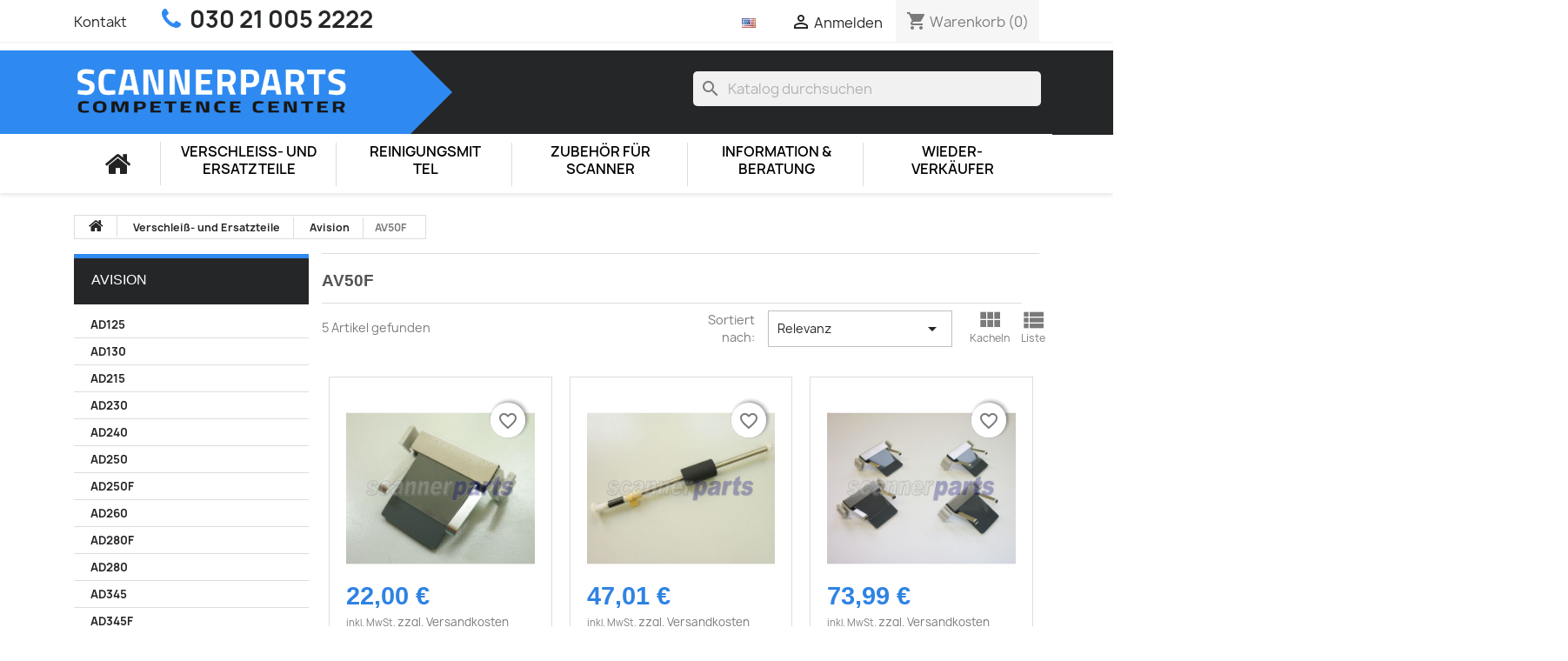

--- FILE ---
content_type: text/html; charset=utf-8
request_url: https://www.scannerparts.de/ersatzteile/avision/av50f/
body_size: 30053
content:
<!doctype html>
<html lang="de-DE">

  <head>
    
      
  <meta charset="utf-8">


  <meta http-equiv="x-ua-compatible" content="ie=edge">



  <title>Avision AV50F Scanner Ersatzteile, Verschleissteile, Einzugsrollen</title>
  
    
  
  <meta name="description" content="Avision AV50F Scanner Verbrauchsmaterial, Ersatzteile und Einzugsrollen direkt vom Avision Scanner Partner sofort ab Lager lieferbar">
  <meta name="keywords" content="AV50F">
        <link rel="canonical" href="https://www.scannerparts.de/ersatzteile/avision/av50f/">
    
      
  
  
    <script type="application/ld+json">
  {
    "@context": "https://schema.org",
    "@type": "Organization",
    "name" : "Scannerparts.de",
    "url" : "https://www.scannerparts.de/"
         ,"logo": {
        "@type": "ImageObject",
        "url":"https://www.scannerparts.de/img/logo-16693796013.jpg"
      }
      }
</script>

<script type="application/ld+json">
  {
    "@context": "https://schema.org",
    "@type": "WebPage",
    "isPartOf": {
      "@type": "WebSite",
      "url":  "https://www.scannerparts.de/",
      "name": "Scannerparts.de"
    },
    "name": "Avision AV50F Scanner Ersatzteile, Verschleissteile, Einzugsrollen",
    "url":  "https://www.scannerparts.de/ersatzteile/avision/av50f/"
  }
</script>


  <script type="application/ld+json">
    {
      "@context": "https://schema.org",
      "@type": "BreadcrumbList",
      "itemListElement": [
                  {
            "@type": "ListItem",
            "position": 1,
            "name": "Startseite",
            "item": "https://www.scannerparts.de/"
          },                  {
            "@type": "ListItem",
            "position": 2,
            "name": "Verschleiß- und Ersatzteile",
            "item": "https://www.scannerparts.de/ersatzteile/"
          },                  {
            "@type": "ListItem",
            "position": 3,
            "name": "Avision",
            "item": "https://www.scannerparts.de/ersatzteile/avision/"
          },                  {
            "@type": "ListItem",
            "position": 4,
            "name": "AV50F",
            "item": "https://www.scannerparts.de/ersatzteile/avision/av50f/"
          }              ]
    }
  </script>
  
  
  
  <script type="application/ld+json">
  {
    "@context": "https://schema.org",
    "@type": "ItemList",
    "itemListElement": [
          {
        "@type": "ListItem",
        "position": 1,
        "name": "Papierseparationseinheit für Avision AV210, AV220, AV50F",
        "url": "https://www.scannerparts.de/ersatzteile/avision/av220c2/papierseparationseinheit-av570103000.html"
      },          {
        "@type": "ListItem",
        "position": 2,
        "name": "Einzugsroller für Avision AV121, AV122, AD125, AV50F",
        "url": "https://www.scannerparts.de/ersatzteile/avision/av121/einzugsroller-av00226420sp.html"
      },          {
        "@type": "ListItem",
        "position": 3,
        "name": "Papierseparationseinheiten für Avision AV210, AV220, AV50F",
        "url": "https://www.scannerparts.de/ersatzteile/avision/av220c2/papierseparationseinheiten-av5701030004.html"
      },          {
        "@type": "ListItem",
        "position": 4,
        "name": "Netzteil für Avision AV50F",
        "url": "https://www.scannerparts.de/ersatzteile/avision/av50f/netzteil-av005304409sp.html"
      },          {
        "@type": "ListItem",
        "position": 5,
        "name": "Papiersensor für Avision AV50F",
        "url": "https://www.scannerparts.de/ersatzteile/avision/av50f/papiersensor-av00700400sp.html"
      }        ]
  }
</script>

  
  
    
  

  
    <meta property="og:title" content="Avision AV50F Scanner Ersatzteile, Verschleissteile, Einzugsrollen" />
    <meta property="og:description" content="Avision AV50F Scanner Verbrauchsmaterial, Ersatzteile und Einzugsrollen direkt vom Avision Scanner Partner sofort ab Lager lieferbar" />
    <meta property="og:url" content="https://www.scannerparts.de/ersatzteile/avision/av50f/" />
    <meta property="og:site_name" content="Scannerparts.de" />
    <meta property="og:type" content="website" />    



  <meta name="viewport" content="width=device-width, initial-scale=1">



  <link rel="icon" type="image/vnd.microsoft.icon" href="https://www.scannerparts.de/img/favicon.ico?1669379633">
  <link rel="shortcut icon" type="image/x-icon" href="https://www.scannerparts.de/img/favicon.ico?1669379633">



    <link rel="stylesheet" href="https://www.scannerparts.de/themes/child_classic/assets/cache/theme-fa2a42564.css" type="text/css" media="all">




  

  <script type="text/javascript">
        var blockwishlistController = "https:\/\/www.scannerparts.de\/module\/blockwishlist\/action";
        var prestashop = {"cart":{"products":[],"totals":{"total":{"type":"total","label":"Gesamt","amount":0,"value":"0,00\u00a0\u20ac"},"total_including_tax":{"type":"total","label":"Gesamt (inkl. MwSt.)","amount":0,"value":"0,00\u00a0\u20ac"},"total_excluding_tax":{"type":"total","label":"Gesamtpreis o. MwSt.","amount":0,"value":"0,00\u00a0\u20ac"}},"subtotals":{"products":{"type":"products","label":"Zwischensumme","amount":0,"value":"0,00\u00a0\u20ac"},"discounts":null,"shipping":{"type":"shipping","label":"Versand","amount":0,"value":""},"tax":{"type":"tax","label":"enthaltene MwSt.","amount":0,"value":"0,00\u00a0\u20ac"}},"products_count":0,"summary_string":"0 Artikel","vouchers":{"allowed":0,"added":[]},"discounts":[],"minimalPurchase":0,"minimalPurchaseRequired":""},"currency":{"id":1,"name":"Euro","iso_code":"EUR","iso_code_num":"978","sign":"\u20ac"},"customer":{"lastname":null,"firstname":null,"email":null,"birthday":null,"newsletter":null,"newsletter_date_add":null,"optin":null,"website":null,"company":null,"siret":null,"ape":null,"is_logged":false,"gender":{"type":null,"name":null},"addresses":[]},"language":{"name":"Deutsch (German)","iso_code":"de","locale":"de-DE","language_code":"de","is_rtl":0,"date_format_lite":"d.m.Y","date_format_full":"d.m.Y H:i:s","id":1},"page":{"title":"","canonical":"https:\/\/www.scannerparts.de\/ersatzteile\/avision\/av50f\/","meta":{"title":"Avision AV50F Scanner Ersatzteile, Verschleissteile, Einzugsrollen","description":"Avision AV50F Scanner Verbrauchsmaterial, Ersatzteile und Einzugsrollen direkt vom Avision Scanner Partner sofort ab Lager lieferbar","keywords":"AV50F","robots":"index"},"page_name":"category","body_classes":{"lang-de":true,"lang-rtl":false,"country-DE":true,"currency-EUR":true,"layout-left-column":true,"page-category":true,"tax-display-enabled":true,"page-customer-account":false,"category-id-300":true,"category-AV50F":true,"category-id-parent-80":true,"category-depth-level-4":true},"admin_notifications":[],"password-policy":{"feedbacks":{"0":"Sehr schwach","1":"Schwach","2":"Durchschnitt","3":"Stark","4":"Sehr stark","Straight rows of keys are easy to guess":"Nebeneinander liegende Tastenreihen sind leicht zu erraten","Short keyboard patterns are easy to guess":"Kurze Tastatur-Muster sind leicht zu erraten","Use a longer keyboard pattern with more turns":"Verwenden Sie ein l\u00e4ngeres Tastatur-Muster mit mehr Zuf\u00e4llen","Repeats like \"aaa\" are easy to guess":"Wiederholungen wie \u201eaaa\u201c sind leicht zu erraten","Repeats like \"abcabcabc\" are only slightly harder to guess than \"abc\"":"Wiederholungen wie \u201eabcabcabc\u201c sind nur etwas schwerer zu erraten als \u201eabc\u201c","Sequences like abc or 6543 are easy to guess":"Sequences like \"abc\" or \"6543\" are easy to guess","Recent years are easy to guess":"Aktuelle Jahre sind leicht zu erraten","Dates are often easy to guess":"Datumsangaben sind oft leicht zu erraten","This is a top-10 common password":"Dies ist ein g\u00e4ngiges Top-10-Passwort","This is a top-100 common password":"Dies ist ein g\u00e4ngiges Top-100-Passwort","This is a very common password":"Dies ist ein sehr g\u00e4ngiges Passwort","This is similar to a commonly used password":"Dies \u00e4hnelt einem g\u00e4ngigen Passwort","A word by itself is easy to guess":"Ein einzelnes Wort ist leicht zu erraten","Names and surnames by themselves are easy to guess":"Vor- und Nachnamen sind leicht zu erraten","Common names and surnames are easy to guess":"G\u00e4ngige Vor- und Nachnamen sind leicht zu erraten","Use a few words, avoid common phrases":"Verwenden Sie mehrere W\u00f6rter, vermeiden Sie g\u00e4ngige Ausdr\u00fccke.","No need for symbols, digits, or uppercase letters":"Symbole, Ziffern oder Gro\u00dfbuchstaben sind nicht notwendig","Avoid repeated words and characters":"Vermeiden Sie Wort- und Zeichenwiederholungen","Avoid sequences":"Vermeiden Sie Sequenzen","Avoid recent years":"Vermeiden Sie aktuelle Jahreszahlen","Avoid years that are associated with you":"Vermeiden Sie Jahreszahlen, die mit Ihnen in Verbindung gebracht werden k\u00f6nnen","Avoid dates and years that are associated with you":"Vermeiden Sie Datums- und Jahresangaben, die mit Ihnen in Verbindung gebracht werden k\u00f6nnen","Capitalization doesn't help very much":"Gro\u00dfschreibung ist nicht sehr hilfreich","All-uppercase is almost as easy to guess as all-lowercase":"Gro\u00dfschreibung ist fast genau so leicht zu erraten wie Kleinschreibung","Reversed words aren't much harder to guess":"Umgekehrte W\u00f6rter sind nicht viel schwerer zu erraten","Predictable substitutions like '@' instead of 'a' don't help very much":"Predictable substitutions like \"@\" instead of \"a\" don't help very much","Add another word or two. Uncommon words are better.":"Erg\u00e4nzen Sie ein oder zwei W\u00f6rter. Selten gebrauchte W\u00f6rter sind besser."}}},"shop":{"name":"Scannerparts.de","logo":"https:\/\/www.scannerparts.de\/img\/logo-16693796013.jpg","stores_icon":"https:\/\/www.scannerparts.de\/img\/logo_stores.png","favicon":"https:\/\/www.scannerparts.de\/img\/favicon.ico"},"core_js_public_path":"\/themes\/","urls":{"base_url":"https:\/\/www.scannerparts.de\/","current_url":"https:\/\/www.scannerparts.de\/ersatzteile\/avision\/av50f\/","shop_domain_url":"https:\/\/www.scannerparts.de","img_ps_url":"https:\/\/www.scannerparts.de\/img\/","img_cat_url":"https:\/\/www.scannerparts.de\/img\/c\/","img_lang_url":"https:\/\/www.scannerparts.de\/img\/l\/","img_prod_url":"https:\/\/www.scannerparts.de\/img\/p\/","img_manu_url":"https:\/\/www.scannerparts.de\/img\/m\/","img_sup_url":"https:\/\/www.scannerparts.de\/img\/su\/","img_ship_url":"https:\/\/www.scannerparts.de\/img\/s\/","img_store_url":"https:\/\/www.scannerparts.de\/img\/st\/","img_col_url":"https:\/\/www.scannerparts.de\/img\/co\/","img_url":"https:\/\/www.scannerparts.de\/themes\/classic\/assets\/img\/","css_url":"https:\/\/www.scannerparts.de\/themes\/classic\/assets\/css\/","js_url":"https:\/\/www.scannerparts.de\/themes\/classic\/assets\/js\/","pic_url":"https:\/\/www.scannerparts.de\/upload\/","theme_assets":"https:\/\/www.scannerparts.de\/themes\/classic\/assets\/","child_theme_assets":"https:\/\/www.scannerparts.de\/themes\/child_classic\/assets\/","child_img_url":"https:\/\/www.scannerparts.de\/themes\/child_classic\/assets\/img\/","child_css_url":"https:\/\/www.scannerparts.de\/themes\/child_classic\/assets\/css\/","child_js_url":"https:\/\/www.scannerparts.de\/themes\/child_classic\/assets\/js\/","pages":{"address":"https:\/\/www.scannerparts.de\/adresse","addresses":"https:\/\/www.scannerparts.de\/adressen","authentication":"https:\/\/www.scannerparts.de\/authentifizierung","manufacturer":"https:\/\/www.scannerparts.de\/hersteller","cart":"https:\/\/www.scannerparts.de\/warenkorb","category":"https:\/\/www.scannerparts.de\/index.php?controller=category","cms":"https:\/\/www.scannerparts.de\/index.php?controller=cms","contact":"https:\/\/www.scannerparts.de\/kontaktieren-sie-uns","discount":"https:\/\/www.scannerparts.de\/discount","guest_tracking":"https:\/\/www.scannerparts.de\/auftragsverfolgung-gast","history":"https:\/\/www.scannerparts.de\/bestellungsverlauf","identity":"https:\/\/www.scannerparts.de\/kennung","index":"https:\/\/www.scannerparts.de\/","my_account":"https:\/\/www.scannerparts.de\/mein-Konto","order_confirmation":"https:\/\/www.scannerparts.de\/bestellbestatigung","order_detail":"https:\/\/www.scannerparts.de\/index.php?controller=order-detail","order_follow":"https:\/\/www.scannerparts.de\/bestellungsverfolgung","order":"https:\/\/www.scannerparts.de\/bestellung","order_return":"https:\/\/www.scannerparts.de\/index.php?controller=order-return","order_slip":"https:\/\/www.scannerparts.de\/bestellschein","pagenotfound":"https:\/\/www.scannerparts.de\/seite-nicht-gefunden","password":"https:\/\/www.scannerparts.de\/kennwort-wiederherstellung","pdf_invoice":"https:\/\/www.scannerparts.de\/index.php?controller=pdf-invoice","pdf_order_return":"https:\/\/www.scannerparts.de\/index.php?controller=pdf-order-return","pdf_order_slip":"https:\/\/www.scannerparts.de\/index.php?controller=pdf-order-slip","prices_drop":"https:\/\/www.scannerparts.de\/angebote","product":"https:\/\/www.scannerparts.de\/index.php?controller=product","registration":"https:\/\/www.scannerparts.de\/index.php?controller=registration","search":"https:\/\/www.scannerparts.de\/suche","sitemap":"https:\/\/www.scannerparts.de\/sitemap","stores":"https:\/\/www.scannerparts.de\/shops","supplier":"https:\/\/www.scannerparts.de\/zulieferer","brands":"https:\/\/www.scannerparts.de\/hersteller","register":"https:\/\/www.scannerparts.de\/index.php?controller=registration","order_login":"https:\/\/www.scannerparts.de\/bestellung?login=1"},"alternative_langs":[],"actions":{"logout":"https:\/\/www.scannerparts.de\/?mylogout="},"no_picture_image":{"bySize":{"small_default":{"url":"https:\/\/www.scannerparts.de\/img\/p\/de-default-small_default.jpg","width":98,"height":98},"cart_default":{"url":"https:\/\/www.scannerparts.de\/img\/p\/de-default-cart_default.jpg","width":125,"height":125},"home_default":{"url":"https:\/\/www.scannerparts.de\/img\/p\/de-default-home_default.jpg","width":250,"height":250},"medium_default":{"url":"https:\/\/www.scannerparts.de\/img\/p\/de-default-medium_default.jpg","width":452,"height":452},"large_default":{"url":"https:\/\/www.scannerparts.de\/img\/p\/de-default-large_default.jpg","width":800,"height":800}},"small":{"url":"https:\/\/www.scannerparts.de\/img\/p\/de-default-small_default.jpg","width":98,"height":98},"medium":{"url":"https:\/\/www.scannerparts.de\/img\/p\/de-default-home_default.jpg","width":250,"height":250},"large":{"url":"https:\/\/www.scannerparts.de\/img\/p\/de-default-large_default.jpg","width":800,"height":800},"legend":""}},"configuration":{"display_taxes_label":true,"display_prices_tax_incl":true,"is_catalog":false,"show_prices":true,"opt_in":{"partner":false},"quantity_discount":{"type":"discount","label":"Rabatt auf St\u00fcckzahl"},"voucher_enabled":0,"return_enabled":0},"field_required":[],"breadcrumb":{"links":[{"title":"Startseite","url":"https:\/\/www.scannerparts.de\/"},{"title":"Verschlei\u00df- und Ersatzteile","url":"https:\/\/www.scannerparts.de\/ersatzteile\/"},{"title":"Avision","url":"https:\/\/www.scannerparts.de\/ersatzteile\/avision\/"},{"title":"AV50F","url":"https:\/\/www.scannerparts.de\/ersatzteile\/avision\/av50f\/"}],"count":4},"link":{"protocol_link":"https:\/\/","protocol_content":"https:\/\/"},"time":1768807855,"static_token":"1739bf0ce50ee943b7bebe12e32db87a","token":"4fc023a6f57e882aabb9078e2078d13f","debug":false};
        var productsAlreadyTagged = [];
        var psr_icon_color = "#F19D76";
        var removeFromWishlistUrl = "https:\/\/www.scannerparts.de\/module\/blockwishlist\/action?action=deleteProductFromWishlist";
        var wishlistAddProductToCartUrl = "https:\/\/www.scannerparts.de\/module\/blockwishlist\/action?action=addProductToCart";
        var wishlistUrl = "https:\/\/www.scannerparts.de\/module\/blockwishlist\/view";
      </script>



  



    
  </head>

  <body id="category" class="lang-de country-de currency-eur layout-left-column page-category tax-display-enabled category-id-300 category-av50f category-id-parent-80 category-depth-level-4">

    
      
    

    <main>
      
              

      <header id="header">
        
           <link rel="stylesheet" href="https://maxcdn.bootstrapcdn.com/font-awesome/4.5.0/css/font-awesome.min.css">
 

  <div class="header-banner">
    
  </div>



  <nav class="header-nav">
    <div class="container">
      <div class="row">
        <div class="hidden-sm-down">
          <div class="col-md-5 col-xs-12">
            <div id="_desktop_contact_link">
        <div id="contact-link-left">
      <a href="https://www.scannerparts.de/kontaktieren-sie-uns">Kontakt</a>
    </div> 
    <div id="contact-link">
            <span>030 21 005 2222</span>     </div>
      
</div>

          </div>
          <div class="col-md-7 right-nav">
          	<div class="sprachauswahl"><a href="https://www.scannerparts.com"><img src="https://www.scannerparts.de/img/l/2.jpg" /></a></div>
              <div id="_desktop_user_info">
  <div class="user-info">
          <a
        href="https://www.scannerparts.de/authentifizierung?back=https%3A%2F%2Fwww.scannerparts.de%2Fersatzteile%2Favision%2Fav50f%2F"
        title="Anmelden zu Ihrem Kundenbereich"
        rel="nofollow"
      >
        <i class="material-icons">&#xE7FF;</i>
        <span class="hidden-sm-down">Anmelden</span>
      </a>
      </div>
</div>
<div id="_desktop_cart">
  <div class="blockcart cart-preview inactive" data-refresh-url="//www.scannerparts.de/module/ps_shoppingcart/ajax">
    <div class="header">
              <i class="material-icons shopping-cart" aria-hidden="true">shopping_cart</i>
        <span class="hidden-sm-down">Warenkorb</span>
        <span class="cart-products-count">(0)</span>
          </div>
  </div>
</div>

          </div>
        </div>
        <div class="hidden-md-up text-sm-center mobile">
          <div class="float-xs-left" id="menu-icon">
            <i class="material-icons d-inline">&#xE5D2;</i>
          </div>
          <div class="float-xs-right" id="_mobile_cart"></div>
          <div class="float-xs-right" id="_mobile_user_info"></div>
          <div class="top-logo" id="_mobile_logo"></div>
          <div class="clearfix"></div>
        </div>
      </div>
    </div>
  </nav>



  <div class="header-top">
    <div class="container">
       <div class="row up">
        <div class="col-md-2 hidden-sm-down" id="_desktop_logo">
                                    
  <a href="https://www.scannerparts.de/">
    <img
      class="logo img-fluid"
      src="https://www.scannerparts.de/img/logo-16693796013.jpg"
      alt="Scannerparts.de"
      width="4390"
      height="641">
  </a>

                       
        </div>
        <div class="col-md-12 hidden-sm-down"></div>
		<div id="search_widget" class="search-widgets" data-search-controller-url="//www.scannerparts.de/suche">
  <form method="get" action="//www.scannerparts.de/suche">
    <input type="hidden" name="controller" value="search">
    <i class="material-icons search" aria-hidden="true">search</i>
    <input type="text" name="s" value="" placeholder="Katalog durchsuchen" aria-label="Suche">
    <i class="material-icons clear" aria-hidden="true">clear</i>
  </form>
</div>

      </div>
      <div class="row">
      	
        
          

<div class="menu js-top-menu position-static hidden-sm-down" id="_desktop_top_menu">
    
          <ul class="top-menu" id="top-menu" data-depth="0">
            <li class="startseite">
				<a class="home" title="Startseite" href="https://www.scannerparts.de/">
					<i class="fa fa-home fa-2x"></i>
				</a>
			</li>
                        <li class="category" id="category-25">
                          <a
                class="dropdown-item"
                href="https://www.scannerparts.de/ersatzteile/" data-depth="0"
                              >
                                                                      <span class="float-xs-right hidden-md-up">
                    <span data-target="#top_sub_menu_47685" data-toggle="collapse" class="navbar-toggler collapse-icons">
                      <i class="material-icons add">&#xE313;</i>
                      <i class="material-icons remove">&#xE316;</i>
                    </span>
                  </span>
                                Verschleiß- und Ersatzteile
              </a>
                            <div  class="popover sub-menu js-sub-menu collapse" id="top_sub_menu_47685">
                
          <ul class="top-menu"  data-depth="1">
            <li class="startseite">
				<a class="home" title="Startseite" href="https://www.scannerparts.de/">
					<i class="fa fa-home fa-2x"></i>
				</a>
			</li>
                        <li class="category" id="category-80">
                          <a
                class="dropdown-item dropdown-submenu"
                href="https://www.scannerparts.de/ersatzteile/avision/" data-depth="1"
                              >
                                                                      <span class="float-xs-right hidden-md-up">
                    <span data-target="#top_sub_menu_8269" data-toggle="collapse" class="navbar-toggler collapse-icons">
                      <i class="material-icons add">&#xE313;</i>
                      <i class="material-icons remove">&#xE316;</i>
                    </span>
                  </span>
                                Avision
              </a>
                            <div  class="collapse" id="top_sub_menu_8269">
                
          <ul class="top-menu"  data-depth="2">
            <li class="startseite">
				<a class="home" title="Startseite" href="https://www.scannerparts.de/">
					<i class="fa fa-home fa-2x"></i>
				</a>
			</li>
                        <li class="category" id="category-469">
                          <a
                class="dropdown-item"
                href="https://www.scannerparts.de/ersatzteile/avision/ad125/" data-depth="2"
                              >
                                AD125
              </a>
                          </li>
                    <li class="category" id="category-683">
                          <a
                class="dropdown-item"
                href="https://www.scannerparts.de/ersatzteile/avision/ad130/" data-depth="2"
                              >
                                AD130
              </a>
                          </li>
                    <li class="category" id="category-643">
                          <a
                class="dropdown-item"
                href="https://www.scannerparts.de/ersatzteile/avision/ad215/" data-depth="2"
                              >
                                AD215
              </a>
                          </li>
                    <li class="category" id="category-445">
                          <a
                class="dropdown-item"
                href="https://www.scannerparts.de/ersatzteile/avision/ad230/" data-depth="2"
                              >
                                AD230
              </a>
                          </li>
                    <li class="category" id="category-446">
                          <a
                class="dropdown-item"
                href="https://www.scannerparts.de/ersatzteile/avision/ad240/" data-depth="2"
                              >
                                AD240
              </a>
                          </li>
                    <li class="category" id="category-673">
                          <a
                class="dropdown-item"
                href="https://www.scannerparts.de/ersatzteile/avision/ad250/" data-depth="2"
                              >
                                AD250
              </a>
                          </li>
                    <li class="category" id="category-650">
                          <a
                class="dropdown-item"
                href="https://www.scannerparts.de/ersatzteile/avision/ad250f/" data-depth="2"
                              >
                                AD250F
              </a>
                          </li>
                    <li class="category" id="category-447">
                          <a
                class="dropdown-item"
                href="https://www.scannerparts.de/ersatzteile/avision/ad260/" data-depth="2"
                              >
                                AD260
              </a>
                          </li>
                    <li class="category" id="category-651">
                          <a
                class="dropdown-item"
                href="https://www.scannerparts.de/ersatzteile/avision/ad280f/" data-depth="2"
                              >
                                AD280F
              </a>
                          </li>
                    <li class="category" id="category-448">
                          <a
                class="dropdown-item"
                href="https://www.scannerparts.de/ersatzteile/avision/ad280/" data-depth="2"
                              >
                                AD280
              </a>
                          </li>
                    <li class="category" id="category-770">
                          <a
                class="dropdown-item"
                href="https://www.scannerparts.de/ersatzteile/avision/ad345/" data-depth="2"
                              >
                                AD345
              </a>
                          </li>
                    <li class="category" id="category-771">
                          <a
                class="dropdown-item"
                href="https://www.scannerparts.de/ersatzteile/avision/ad345f/" data-depth="2"
                              >
                                AD345F
              </a>
                          </li>
                    <li class="category" id="category-772">
                          <a
                class="dropdown-item"
                href="https://www.scannerparts.de/ersatzteile/avision/ad345fn/" data-depth="2"
                              >
                                AD345FN
              </a>
                          </li>
                    <li class="category" id="category-773">
                          <a
                class="dropdown-item"
                href="https://www.scannerparts.de/ersatzteile/avision/ad345fwn/" data-depth="2"
                              >
                                AD345FWN
              </a>
                          </li>
                    <li class="category" id="category-774">
                          <a
                class="dropdown-item"
                href="https://www.scannerparts.de/ersatzteile/avision/ad345n/" data-depth="2"
                              >
                                AD345N
              </a>
                          </li>
                    <li class="category" id="category-775">
                          <a
                class="dropdown-item"
                href="https://www.scannerparts.de/ersatzteile/avision/ad345wn/" data-depth="2"
                              >
                                AD345WN
              </a>
                          </li>
                    <li class="category" id="category-776">
                          <a
                class="dropdown-item"
                href="https://www.scannerparts.de/ersatzteile/avision/ad370/" data-depth="2"
                              >
                                AD370
              </a>
                          </li>
                    <li class="category" id="category-777">
                          <a
                class="dropdown-item"
                href="https://www.scannerparts.de/ersatzteile/avision/ad370f/" data-depth="2"
                              >
                                AD370F
              </a>
                          </li>
                    <li class="category" id="category-778">
                          <a
                class="dropdown-item"
                href="https://www.scannerparts.de/ersatzteile/avision/ad370fn/" data-depth="2"
                              >
                                AD370FN
              </a>
                          </li>
                    <li class="category" id="category-779">
                          <a
                class="dropdown-item"
                href="https://www.scannerparts.de/ersatzteile/avision/ad370fwn/" data-depth="2"
                              >
                                AD370FWN
              </a>
                          </li>
                    <li class="category" id="category-780">
                          <a
                class="dropdown-item"
                href="https://www.scannerparts.de/ersatzteile/avision/ad370n/" data-depth="2"
                              >
                                AD370N
              </a>
                          </li>
                    <li class="category" id="category-781">
                          <a
                class="dropdown-item"
                href="https://www.scannerparts.de/ersatzteile/avision/ad370wn/" data-depth="2"
                              >
                                AD370WN
              </a>
                          </li>
                    <li class="category" id="category-823">
                          <a
                class="dropdown-item"
                href="https://www.scannerparts.de/ersatzteile/avision/ad6090/" data-depth="2"
                              >
                                AD6090
              </a>
                          </li>
                    <li class="category" id="category-821">
                          <a
                class="dropdown-item"
                href="https://www.scannerparts.de/ersatzteile/avision/ad8120/" data-depth="2"
                              >
                                AD8120
              </a>
                          </li>
                    <li class="category" id="category-822">
                          <a
                class="dropdown-item"
                href="https://www.scannerparts.de/ersatzteile/avision/ad8150/" data-depth="2"
                              >
                                AD8150
              </a>
                          </li>
                    <li class="category" id="category-642">
                          <a
                class="dropdown-item"
                href="https://www.scannerparts.de/ersatzteile/avision/an240w/" data-depth="2"
                              >
                                AN240W
              </a>
                          </li>
                    <li class="category" id="category-682">
                          <a
                class="dropdown-item"
                href="https://www.scannerparts.de/ersatzteile/avision/an360w/" data-depth="2"
                              >
                                AN360W
              </a>
                          </li>
                    <li class="category current " id="category-300">
                          <a
                class="dropdown-item"
                href="https://www.scannerparts.de/ersatzteile/avision/av50f/" data-depth="2"
                              >
                                AV50F
              </a>
                          </li>
                    <li class="category" id="category-146">
                          <a
                class="dropdown-item"
                href="https://www.scannerparts.de/ersatzteile/avision/av121/" data-depth="2"
                              >
                                AV121
              </a>
                          </li>
                    <li class="category" id="category-145">
                          <a
                class="dropdown-item"
                href="https://www.scannerparts.de/ersatzteile/avision/av122/" data-depth="2"
                              >
                                AV122
              </a>
                          </li>
                    <li class="category" id="category-621">
                          <a
                class="dropdown-item"
                href="https://www.scannerparts.de/ersatzteile/avision/av122c2/" data-depth="2"
                              >
                                AV122C2
              </a>
                          </li>
                    <li class="category" id="category-387">
                          <a
                class="dropdown-item"
                href="https://www.scannerparts.de/ersatzteile/avision/av176plus/" data-depth="2"
                              >
                                AV176+
              </a>
                          </li>
                    <li class="category" id="category-622">
                          <a
                class="dropdown-item"
                href="https://www.scannerparts.de/ersatzteile/avision/av176u/" data-depth="2"
                              >
                                AV176U
              </a>
                          </li>
                    <li class="category" id="category-334">
                          <a
                class="dropdown-item"
                href="https://www.scannerparts.de/ersatzteile/avision/av186plus/" data-depth="2"
                              >
                                AV186+
              </a>
                          </li>
                    <li class="category" id="category-439">
                          <a
                class="dropdown-item"
                href="https://www.scannerparts.de/ersatzteile/avision/av188/" data-depth="2"
                              >
                                AV188
              </a>
                          </li>
                    <li class="category" id="category-143">
                          <a
                class="dropdown-item"
                href="https://www.scannerparts.de/ersatzteile/avision/av210c2/" data-depth="2"
                              >
                                AV210C2
              </a>
                          </li>
                    <li class="category" id="category-623">
                          <a
                class="dropdown-item"
                href="https://www.scannerparts.de/ersatzteile/avision/av210d2plus/" data-depth="2"
                              >
                                AV210D2+
              </a>
                          </li>
                    <li class="category" id="category-142">
                          <a
                class="dropdown-item"
                href="https://www.scannerparts.de/ersatzteile/avision/av220c2/" data-depth="2"
                              >
                                AV220C2
              </a>
                          </li>
                    <li class="category" id="category-624">
                          <a
                class="dropdown-item"
                href="https://www.scannerparts.de/ersatzteile/avision/av220d2/" data-depth="2"
                              >
                                AV220D2
              </a>
                          </li>
                    <li class="category" id="category-625">
                          <a
                class="dropdown-item"
                href="https://www.scannerparts.de/ersatzteile/avision/av220g/" data-depth="2"
                              >
                                AV220G
              </a>
                          </li>
                    <li class="category" id="category-668">
                          <a
                class="dropdown-item"
                href="https://www.scannerparts.de/ersatzteile/avision/av280/" data-depth="2"
                              >
                                AV280
              </a>
                          </li>
                    <li class="category" id="category-241">
                          <a
                class="dropdown-item"
                href="https://www.scannerparts.de/ersatzteile/avision/av320plus/" data-depth="2"
                              >
                                AV320+
              </a>
                          </li>
                    <li class="category" id="category-450">
                          <a
                class="dropdown-item"
                href="https://www.scannerparts.de/ersatzteile/avision/av320d2plus/" data-depth="2"
                              >
                                AV320D2+
              </a>
                          </li>
                    <li class="category" id="category-626">
                          <a
                class="dropdown-item"
                href="https://www.scannerparts.de/ersatzteile/avision/av320e2plus/" data-depth="2"
                              >
                                AV320E2+
              </a>
                          </li>
                    <li class="category" id="category-144">
                          <a
                class="dropdown-item"
                href="https://www.scannerparts.de/ersatzteile/avision/av600u/" data-depth="2"
                              >
                                AV600U
              </a>
                          </li>
                    <li class="category" id="category-627">
                          <a
                class="dropdown-item"
                href="https://www.scannerparts.de/ersatzteile/avision/av610/" data-depth="2"
                              >
                                AV610
              </a>
                          </li>
                    <li class="category" id="category-304">
                          <a
                class="dropdown-item"
                href="https://www.scannerparts.de/ersatzteile/avision/av610c2/" data-depth="2"
                              >
                                AV610C2
              </a>
                          </li>
                    <li class="category" id="category-685">
                          <a
                class="dropdown-item"
                href="https://www.scannerparts.de/ersatzteile/avision/av620c2plus/" data-depth="2"
                              >
                                AV620C2+
              </a>
                          </li>
                    <li class="category" id="category-684">
                          <a
                class="dropdown-item"
                href="https://www.scannerparts.de/ersatzteile/avision/av620n/" data-depth="2"
                              >
                                AV620N
              </a>
                          </li>
                    <li class="category" id="category-379">
                          <a
                class="dropdown-item"
                href="https://www.scannerparts.de/ersatzteile/avision/av630cs/" data-depth="2"
                              >
                                AV630CS
              </a>
                          </li>
                    <li class="category" id="category-295">
                          <a
                class="dropdown-item"
                href="https://www.scannerparts.de/ersatzteile/avision/av810c/" data-depth="2"
                              >
                                AV810C
              </a>
                          </li>
                    <li class="category" id="category-629">
                          <a
                class="dropdown-item"
                href="https://www.scannerparts.de/ersatzteile/avision/av820c/" data-depth="2"
                              >
                                AV820C
              </a>
                          </li>
                    <li class="category" id="category-630">
                          <a
                class="dropdown-item"
                href="https://www.scannerparts.de/ersatzteile/avision/av830c/" data-depth="2"
                              >
                                AV830C
              </a>
                          </li>
                    <li class="category" id="category-669">
                          <a
                class="dropdown-item"
                href="https://www.scannerparts.de/ersatzteile/avision/av2800/" data-depth="2"
                              >
                                AV2800
              </a>
                          </li>
                    <li class="category" id="category-141">
                          <a
                class="dropdown-item"
                href="https://www.scannerparts.de/ersatzteile/avision/av3200c/" data-depth="2"
                              >
                                AV3200C
              </a>
                          </li>
                    <li class="category" id="category-631">
                          <a
                class="dropdown-item"
                href="https://www.scannerparts.de/ersatzteile/avision/av3200su/" data-depth="2"
                              >
                                AV3200SU
              </a>
                          </li>
                    <li class="category" id="category-644">
                          <a
                class="dropdown-item"
                href="https://www.scannerparts.de/ersatzteile/avision/av3200uplus/" data-depth="2"
                              >
                                AV3200U+
              </a>
                          </li>
                    <li class="category" id="category-632">
                          <a
                class="dropdown-item"
                href="https://www.scannerparts.de/ersatzteile/avision/av3750su/" data-depth="2"
                              >
                                AV3750SU
              </a>
                          </li>
                    <li class="category" id="category-633">
                          <a
                class="dropdown-item"
                href="https://www.scannerparts.de/ersatzteile/avision/av3850su/" data-depth="2"
                              >
                                AV3850SU
              </a>
                          </li>
                    <li class="category" id="category-634">
                          <a
                class="dropdown-item"
                href="https://www.scannerparts.de/ersatzteile/avision/av3852u/" data-depth="2"
                              >
                                AV3852U
              </a>
                          </li>
                    <li class="category" id="category-799">
                          <a
                class="dropdown-item"
                href="https://www.scannerparts.de/ersatzteile/avision/av5200/" data-depth="2"
                              >
                                AV5200
              </a>
                          </li>
                    <li class="category" id="category-800">
                          <a
                class="dropdown-item"
                href="https://www.scannerparts.de/ersatzteile/avision/av5400/" data-depth="2"
                              >
                                AV5400
              </a>
                          </li>
                    <li class="category" id="category-293">
                          <a
                class="dropdown-item"
                href="https://www.scannerparts.de/ersatzteile/avision/av6200/" data-depth="2"
                              >
                                AV6200
              </a>
                          </li>
                    <li class="category" id="category-140">
                          <a
                class="dropdown-item"
                href="https://www.scannerparts.de/ersatzteile/avision/av8050su/" data-depth="2"
                              >
                                AV8050SU
              </a>
                          </li>
                    <li class="category" id="category-294">
                          <a
                class="dropdown-item"
                href="https://www.scannerparts.de/ersatzteile/avision/av8300/" data-depth="2"
                              >
                                AV8300
              </a>
                          </li>
                    <li class="category" id="category-139">
                          <a
                class="dropdown-item"
                href="https://www.scannerparts.de/ersatzteile/avision/av8350/" data-depth="2"
                              >
                                AV8350
              </a>
                          </li>
                    <li class="category" id="category-335">
                          <a
                class="dropdown-item"
                href="https://www.scannerparts.de/ersatzteile/avision/ava6/" data-depth="2"
                              >
                                AVA6
              </a>
                          </li>
                    <li class="category" id="category-628">
                          <a
                class="dropdown-item"
                href="https://www.scannerparts.de/ersatzteile/avision/ava6plus/" data-depth="2"
                              >
                                AVA6+
              </a>
                          </li>
                    <li class="category" id="category-331">
                          <a
                class="dropdown-item"
                href="https://www.scannerparts.de/ersatzteile/avision/avision-v2500/" data-depth="2"
                              >
                                Avision @V2500
              </a>
                          </li>
                    <li class="category" id="category-332">
                          <a
                class="dropdown-item"
                href="https://www.scannerparts.de/ersatzteile/avision/avision-v2800/" data-depth="2"
                              >
                                Avision @V2800
              </a>
                          </li>
                    <li class="category" id="category-333">
                          <a
                class="dropdown-item"
                href="https://www.scannerparts.de/ersatzteile/avision/avision-v6600/" data-depth="2"
                              >
                                Avision @V6600
              </a>
                          </li>
                    <li class="category" id="category-292">
                          <a
                class="dropdown-item"
                href="https://www.scannerparts.de/ersatzteile/avision/ds310f/" data-depth="2"
                              >
                                DS310F
              </a>
                          </li>
              </ul>
    
              </div>
                          </li>
                    <li class="category" id="category-27">
                          <a
                class="dropdown-item dropdown-submenu"
                href="https://www.scannerparts.de/ersatzteile/bell-howell/" data-depth="1"
                              >
                                                                      <span class="float-xs-right hidden-md-up">
                    <span data-target="#top_sub_menu_90814" data-toggle="collapse" class="navbar-toggler collapse-icons">
                      <i class="material-icons add">&#xE313;</i>
                      <i class="material-icons remove">&#xE316;</i>
                    </span>
                  </span>
                                Bell + Howell
              </a>
                            <div  class="collapse" id="top_sub_menu_90814">
                
          <ul class="top-menu"  data-depth="2">
            <li class="startseite">
				<a class="home" title="Startseite" href="https://www.scannerparts.de/">
					<i class="fa fa-home fa-2x"></i>
				</a>
			</li>
                        <li class="category" id="category-226">
                          <a
                class="dropdown-item"
                href="https://www.scannerparts.de/ersatzteile/bell-howell/500fb/" data-depth="2"
                              >
                                500FB
              </a>
                          </li>
                    <li class="category" id="category-211">
                          <a
                class="dropdown-item"
                href="https://www.scannerparts.de/ersatzteile/bell-howell/730dc-fb/" data-depth="2"
                              >
                                730DC FB
              </a>
                          </li>
                    <li class="category" id="category-98">
                          <a
                class="dropdown-item"
                href="https://www.scannerparts.de/ersatzteile/bell-howell/8000plus/" data-depth="2"
                              >
                                8000 Plus
              </a>
                          </li>
                    <li class="category" id="category-97">
                          <a
                class="dropdown-item"
                href="https://www.scannerparts.de/ersatzteile/bell-howell/8000/" data-depth="2"
                              >
                                8000 Serie
              </a>
                          </li>
                    <li class="category" id="category-99">
                          <a
                class="dropdown-item"
                href="https://www.scannerparts.de/ersatzteile/bell-howell/8000spectrum/" data-depth="2"
                              >
                                8000 Spectrum
              </a>
                          </li>
                    <li class="category" id="category-100">
                          <a
                class="dropdown-item"
                href="https://www.scannerparts.de/ersatzteile/bell-howell/8000spectrum-xf/" data-depth="2"
                              >
                                8000 Spectrum XF
              </a>
                          </li>
                    <li class="category" id="category-299">
                          <a
                class="dropdown-item"
                href="https://www.scannerparts.de/ersatzteile/bell-howell/copiscan-ii/" data-depth="2"
                              >
                                Copiscan II
              </a>
                          </li>
                    <li class="category" id="category-222">
                          <a
                class="dropdown-item"
                href="https://www.scannerparts.de/ersatzteile/bell-howell/bell-howell-ngenuity/" data-depth="2"
                              >
                                Ngenuity
              </a>
                          </li>
                    <li class="category" id="category-92">
                          <a
                class="dropdown-item"
                href="https://www.scannerparts.de/ersatzteile/bell-howell/bell-howell-sidekick/" data-depth="2"
                              >
                                SideKick
              </a>
                          </li>
                    <li class="category" id="category-93">
                          <a
                class="dropdown-item"
                href="https://www.scannerparts.de/ersatzteile/bell-howell/bell-howell-truper/" data-depth="2"
                              >
                                Truper
              </a>
                          </li>
              </ul>
    
              </div>
                          </li>
                    <li class="category" id="category-440">
                          <a
                class="dropdown-item dropdown-submenu"
                href="https://www.scannerparts.de/ersatzteile/brother/" data-depth="1"
                              >
                                                                      <span class="float-xs-right hidden-md-up">
                    <span data-target="#top_sub_menu_16773" data-toggle="collapse" class="navbar-toggler collapse-icons">
                      <i class="material-icons add">&#xE313;</i>
                      <i class="material-icons remove">&#xE316;</i>
                    </span>
                  </span>
                                Brother
              </a>
                            <div  class="collapse" id="top_sub_menu_16773">
                
          <ul class="top-menu"  data-depth="2">
            <li class="startseite">
				<a class="home" title="Startseite" href="https://www.scannerparts.de/">
					<i class="fa fa-home fa-2x"></i>
				</a>
			</li>
                        <li class="category" id="category-513">
                          <a
                class="dropdown-item"
                href="https://www.scannerparts.de/ersatzteile/brother/ads1100w/" data-depth="2"
                              >
                                ADS-1100W
              </a>
                          </li>
                    <li class="category" id="category-675">
                          <a
                class="dropdown-item"
                href="https://www.scannerparts.de/ersatzteile/brother/ads1200/" data-depth="2"
                              >
                                ADS-1200
              </a>
                          </li>
                    <li class="category" id="category-514">
                          <a
                class="dropdown-item"
                href="https://www.scannerparts.de/ersatzteile/brother/ads1600w/" data-depth="2"
                              >
                                ADS-1600W
              </a>
                          </li>
                    <li class="category" id="category-674">
                          <a
                class="dropdown-item"
                href="https://www.scannerparts.de/ersatzteile/brother/ads1700w/" data-depth="2"
                              >
                                ADS-1700W
              </a>
                          </li>
                    <li class="category" id="category-465">
                          <a
                class="dropdown-item"
                href="https://www.scannerparts.de/ersatzteile/brother/ads2100/" data-depth="2"
                              >
                                ADS-2100
              </a>
                          </li>
                    <li class="category" id="category-455">
                          <a
                class="dropdown-item"
                href="https://www.scannerparts.de/ersatzteile/brother/ads2100e/" data-depth="2"
                              >
                                ADS-2100E
              </a>
                          </li>
                    <li class="category" id="category-646">
                          <a
                class="dropdown-item"
                href="https://www.scannerparts.de/ersatzteile/brother/ads2200/" data-depth="2"
                              >
                                ADS-2200
              </a>
                          </li>
                    <li class="category" id="category-456">
                          <a
                class="dropdown-item"
                href="https://www.scannerparts.de/ersatzteile/brother/ads2400n/" data-depth="2"
                              >
                                ADS-2400N
              </a>
                          </li>
                    <li class="category" id="category-441">
                          <a
                class="dropdown-item"
                href="https://www.scannerparts.de/ersatzteile/brother/ads2600/" data-depth="2"
                              >
                                ADS-2600W
              </a>
                          </li>
                    <li class="category" id="category-460">
                          <a
                class="dropdown-item"
                href="https://www.scannerparts.de/ersatzteile/brother/ads2600we/" data-depth="2"
                              >
                                ADS-2600We
              </a>
                          </li>
                    <li class="category" id="category-647">
                          <a
                class="dropdown-item"
                href="https://www.scannerparts.de/ersatzteile/brother/ads2700w/" data-depth="2"
                              >
                                ADS-2700W
              </a>
                          </li>
                    <li class="category" id="category-457">
                          <a
                class="dropdown-item"
                href="https://www.scannerparts.de/ersatzteile/brother/ads2800w/" data-depth="2"
                              >
                                ADS-2800W
              </a>
                          </li>
                    <li class="category" id="category-458">
                          <a
                class="dropdown-item"
                href="https://www.scannerparts.de/ersatzteile/brother/ads3000n/" data-depth="2"
                              >
                                ADS-3000N
              </a>
                          </li>
                    <li class="category" id="category-459">
                          <a
                class="dropdown-item"
                href="https://www.scannerparts.de/ersatzteile/brother/ads3600w/" data-depth="2"
                              >
                                ADS-3600W
              </a>
                          </li>
                    <li class="category" id="category-757">
                          <a
                class="dropdown-item"
                href="https://www.scannerparts.de/ersatzteile/brother/ads4100/" data-depth="2"
                              >
                                ADS-4100
              </a>
                          </li>
                    <li class="category" id="category-758">
                          <a
                class="dropdown-item"
                href="https://www.scannerparts.de/ersatzteile/brother/ads4300n/" data-depth="2"
                              >
                                ADS-4300N
              </a>
                          </li>
                    <li class="category" id="category-759">
                          <a
                class="dropdown-item"
                href="https://www.scannerparts.de/ersatzteile/brother/ads4500w/" data-depth="2"
                              >
                                ADS-4500W
              </a>
                          </li>
                    <li class="category" id="category-834">
                          <a
                class="dropdown-item"
                href="https://www.scannerparts.de/ersatzteile/brother/ads4550w/" data-depth="2"
                              >
                                ADS-4550W
              </a>
                          </li>
                    <li class="category" id="category-760">
                          <a
                class="dropdown-item"
                href="https://www.scannerparts.de/ersatzteile/brother/ads4700w/" data-depth="2"
                              >
                                ADS-4700W
              </a>
                          </li>
                    <li class="category" id="category-761">
                          <a
                class="dropdown-item"
                href="https://www.scannerparts.de/ersatzteile/brother/ads4900w/" data-depth="2"
                              >
                                ADS-4900W
              </a>
                          </li>
                    <li class="category" id="category-461">
                          <a
                class="dropdown-item"
                href="https://www.scannerparts.de/ersatzteile/brother/pds5000/" data-depth="2"
                              >
                                PDS-5000
              </a>
                          </li>
                    <li class="category" id="category-462">
                          <a
                class="dropdown-item"
                href="https://www.scannerparts.de/ersatzteile/brother/pds5000f/" data-depth="2"
                              >
                                PDS-5000F
              </a>
                          </li>
                    <li class="category" id="category-463">
                          <a
                class="dropdown-item"
                href="https://www.scannerparts.de/ersatzteile/brother/pds6000/" data-depth="2"
                              >
                                PDS-6000
              </a>
                          </li>
                    <li class="category" id="category-464">
                          <a
                class="dropdown-item"
                href="https://www.scannerparts.de/ersatzteile/brother/pds6000f/" data-depth="2"
                              >
                                PDS-6000F
              </a>
                          </li>
              </ul>
    
              </div>
                          </li>
                    <li class="category" id="category-831">
                          <a
                class="dropdown-item dropdown-submenu"
                href="https://www.scannerparts.de/ersatzteile/colortrac/" data-depth="1"
                              >
                                                                      <span class="float-xs-right hidden-md-up">
                    <span data-target="#top_sub_menu_75564" data-toggle="collapse" class="navbar-toggler collapse-icons">
                      <i class="material-icons add">&#xE313;</i>
                      <i class="material-icons remove">&#xE316;</i>
                    </span>
                  </span>
                                Colortrac
              </a>
                            <div  class="collapse" id="top_sub_menu_75564">
                
          <ul class="top-menu"  data-depth="2">
            <li class="startseite">
				<a class="home" title="Startseite" href="https://www.scannerparts.de/">
					<i class="fa fa-home fa-2x"></i>
				</a>
			</li>
                        <li class="category" id="category-832">
                          <a
                class="dropdown-item"
                href="https://www.scannerparts.de/ersatzteile/colortrac/smartlf-sc42xe/" data-depth="2"
                              >
                                SmartLF SC42XE
              </a>
                          </li>
              </ul>
    
              </div>
                          </li>
                    <li class="category" id="category-29">
                          <a
                class="dropdown-item dropdown-submenu"
                href="https://www.scannerparts.de/ersatzteile/canon/" data-depth="1"
                              >
                                                                      <span class="float-xs-right hidden-md-up">
                    <span data-target="#top_sub_menu_61619" data-toggle="collapse" class="navbar-toggler collapse-icons">
                      <i class="material-icons add">&#xE313;</i>
                      <i class="material-icons remove">&#xE316;</i>
                    </span>
                  </span>
                                Canon
              </a>
                            <div  class="collapse" id="top_sub_menu_61619">
                
          <ul class="top-menu"  data-depth="2">
            <li class="startseite">
				<a class="home" title="Startseite" href="https://www.scannerparts.de/">
					<i class="fa fa-home fa-2x"></i>
				</a>
			</li>
                        <li class="category" id="category-159">
                          <a
                class="dropdown-item"
                href="https://www.scannerparts.de/ersatzteile/canon/dr2010c/" data-depth="2"
                              >
                                DR-2010C
              </a>
                          </li>
                    <li class="category" id="category-322">
                          <a
                class="dropdown-item"
                href="https://www.scannerparts.de/ersatzteile/canon/dr2020u/" data-depth="2"
                              >
                                DR-2020U
              </a>
                          </li>
                    <li class="category" id="category-62">
                          <a
                class="dropdown-item"
                href="https://www.scannerparts.de/ersatzteile/canon/dr1210c/" data-depth="2"
                              >
                                DR-1210C
              </a>
                          </li>
                    <li class="category" id="category-63">
                          <a
                class="dropdown-item"
                href="https://www.scannerparts.de/ersatzteile/canon/dr2050c/" data-depth="2"
                              >
                                DR-2050C
              </a>
                          </li>
                    <li class="category" id="category-611">
                          <a
                class="dropdown-item"
                href="https://www.scannerparts.de/ersatzteile/canon/dr2080c/" data-depth="2"
                              >
                                DR-2080C
              </a>
                          </li>
                    <li class="category" id="category-610">
                          <a
                class="dropdown-item"
                href="https://www.scannerparts.de/ersatzteile/canon/dr2510c/" data-depth="2"
                              >
                                DR-2510C
              </a>
                          </li>
                    <li class="category" id="category-64">
                          <a
                class="dropdown-item"
                href="https://www.scannerparts.de/ersatzteile/canon/dr2580c/" data-depth="2"
                              >
                                DR-2580C
              </a>
                          </li>
                    <li class="category" id="category-158">
                          <a
                class="dropdown-item"
                href="https://www.scannerparts.de/ersatzteile/canon/dr3010c/" data-depth="2"
                              >
                                DR-3010C
              </a>
                          </li>
                    <li class="category" id="category-65">
                          <a
                class="dropdown-item"
                href="https://www.scannerparts.de/ersatzteile/canon/dr3020/" data-depth="2"
                              >
                                DR-3020
              </a>
                          </li>
                    <li class="category" id="category-66">
                          <a
                class="dropdown-item"
                href="https://www.scannerparts.de/ersatzteile/canon/dr3060/" data-depth="2"
                              >
                                DR-3060
              </a>
                          </li>
                    <li class="category" id="category-67">
                          <a
                class="dropdown-item"
                href="https://www.scannerparts.de/ersatzteile/canon/dr3080c/" data-depth="2"
                              >
                                DR-3080C
              </a>
                          </li>
                    <li class="category" id="category-612">
                          <a
                class="dropdown-item"
                href="https://www.scannerparts.de/ersatzteile/canon/dr3080cii/" data-depth="2"
                              >
                                DR-3080CII
              </a>
                          </li>
                    <li class="category" id="category-101">
                          <a
                class="dropdown-item"
                href="https://www.scannerparts.de/ersatzteile/canon/dr4010c/" data-depth="2"
                              >
                                DR-4010C
              </a>
                          </li>
                    <li class="category" id="category-311">
                          <a
                class="dropdown-item"
                href="https://www.scannerparts.de/ersatzteile/canon/dr5010c/" data-depth="2"
                              >
                                DR-5010C
              </a>
                          </li>
                    <li class="category" id="category-70">
                          <a
                class="dropdown-item"
                href="https://www.scannerparts.de/ersatzteile/canon/dr5020c/" data-depth="2"
                              >
                                DR-5020C
              </a>
                          </li>
                    <li class="category" id="category-71">
                          <a
                class="dropdown-item"
                href="https://www.scannerparts.de/ersatzteile/canon/dr5080c/" data-depth="2"
                              >
                                DR-5080C
              </a>
                          </li>
                    <li class="category" id="category-366">
                          <a
                class="dropdown-item"
                href="https://www.scannerparts.de/ersatzteile/canon/dr6010c/" data-depth="2"
                              >
                                DR-6010C
              </a>
                          </li>
                    <li class="category" id="category-69">
                          <a
                class="dropdown-item"
                href="https://www.scannerparts.de/ersatzteile/canon/dr6030c/" data-depth="2"
                              >
                                DR-6030C
              </a>
                          </li>
                    <li class="category" id="category-216">
                          <a
                class="dropdown-item"
                href="https://www.scannerparts.de/ersatzteile/canon/dr6050c/" data-depth="2"
                              >
                                DR-6050C
              </a>
                          </li>
                    <li class="category" id="category-72">
                          <a
                class="dropdown-item"
                href="https://www.scannerparts.de/ersatzteile/canon/dr6080c/" data-depth="2"
                              >
                                DR-6080C
              </a>
                          </li>
                    <li class="category" id="category-73">
                          <a
                class="dropdown-item"
                href="https://www.scannerparts.de/ersatzteile/canon/dr7080c/" data-depth="2"
                              >
                                DR-7080C
              </a>
                          </li>
                    <li class="category" id="category-374">
                          <a
                class="dropdown-item"
                href="https://www.scannerparts.de/ersatzteile/canon/dr7090c/" data-depth="2"
                              >
                                DR-7090C
              </a>
                          </li>
                    <li class="category" id="category-217">
                          <a
                class="dropdown-item"
                href="https://www.scannerparts.de/ersatzteile/canon/dr7550c/" data-depth="2"
                              >
                                DR-7550C
              </a>
                          </li>
                    <li class="category" id="category-74">
                          <a
                class="dropdown-item"
                href="https://www.scannerparts.de/ersatzteile/canon/dr7580/" data-depth="2"
                              >
                                DR-7580
              </a>
                          </li>
                    <li class="category" id="category-220">
                          <a
                class="dropdown-item"
                href="https://www.scannerparts.de/ersatzteile/canon/dr9050c/" data-depth="2"
                              >
                                DR-9050C
              </a>
                          </li>
                    <li class="category" id="category-75">
                          <a
                class="dropdown-item"
                href="https://www.scannerparts.de/ersatzteile/canon/dr9080c/" data-depth="2"
                              >
                                DR-9080C
              </a>
                          </li>
                    <li class="category" id="category-344">
                          <a
                class="dropdown-item"
                href="https://www.scannerparts.de/ersatzteile/canon/drc125/" data-depth="2"
                              >
                                DR-C125
              </a>
                          </li>
                    <li class="category" id="category-432">
                          <a
                class="dropdown-item"
                href="https://www.scannerparts.de/ersatzteile/canon/drc125w/" data-depth="2"
                              >
                                DR-C125W
              </a>
                          </li>
                    <li class="category" id="category-393">
                          <a
                class="dropdown-item"
                href="https://www.scannerparts.de/ersatzteile/canon/drc130/" data-depth="2"
                              >
                                DR-C130
              </a>
                          </li>
                    <li class="category" id="category-433">
                          <a
                class="dropdown-item"
                href="https://www.scannerparts.de/ersatzteile/canon/drc225/" data-depth="2"
                              >
                                DR-C225
              </a>
                          </li>
                    <li class="category" id="category-434">
                          <a
                class="dropdown-item"
                href="https://www.scannerparts.de/ersatzteile/canon/drc225w/" data-depth="2"
                              >
                                DR-C225W
              </a>
                          </li>
                    <li class="category" id="category-664">
                          <a
                class="dropdown-item"
                href="https://www.scannerparts.de/ersatzteile/canon/drc225ii/" data-depth="2"
                              >
                                DR-C225 II
              </a>
                          </li>
                    <li class="category" id="category-663">
                          <a
                class="dropdown-item"
                href="https://www.scannerparts.de/ersatzteile/canon/drc225wii/" data-depth="2"
                              >
                                DR-C225W II
              </a>
                          </li>
                    <li class="category" id="category-658">
                          <a
                class="dropdown-item"
                href="https://www.scannerparts.de/ersatzteile/canon/drc230/" data-depth="2"
                              >
                                DR-C230
              </a>
                          </li>
                    <li class="category" id="category-509">
                          <a
                class="dropdown-item"
                href="https://www.scannerparts.de/ersatzteile/canon/drc240/" data-depth="2"
                              >
                                DR-C240
              </a>
                          </li>
                    <li class="category" id="category-401">
                          <a
                class="dropdown-item"
                href="https://www.scannerparts.de/ersatzteile/canon/drf120/" data-depth="2"
                              >
                                DR-F120
              </a>
                          </li>
                    <li class="category" id="category-392">
                          <a
                class="dropdown-item"
                href="https://www.scannerparts.de/ersatzteile/canon/drg1100/" data-depth="2"
                              >
                                DR-G1100
              </a>
                          </li>
                    <li class="category" id="category-613">
                          <a
                class="dropdown-item"
                href="https://www.scannerparts.de/ersatzteile/canon/drg1130/" data-depth="2"
                              >
                                DR-G1130
              </a>
                          </li>
                    <li class="category" id="category-652">
                          <a
                class="dropdown-item"
                href="https://www.scannerparts.de/ersatzteile/canon/drg2090/" data-depth="2"
                              >
                                DR-G2090
              </a>
                          </li>
                    <li class="category" id="category-653">
                          <a
                class="dropdown-item"
                href="https://www.scannerparts.de/ersatzteile/canon/drg2110/" data-depth="2"
                              >
                                DR-G2110
              </a>
                          </li>
                    <li class="category" id="category-654">
                          <a
                class="dropdown-item"
                href="https://www.scannerparts.de/ersatzteile/canon/drg2140/" data-depth="2"
                              >
                                DR-G2140
              </a>
                          </li>
                    <li class="category" id="category-400">
                          <a
                class="dropdown-item"
                href="https://www.scannerparts.de/ersatzteile/canon/drm140/" data-depth="2"
                              >
                                DR-M140
              </a>
                          </li>
                    <li class="category" id="category-381">
                          <a
                class="dropdown-item"
                href="https://www.scannerparts.de/ersatzteile/canon/drm160/" data-depth="2"
                              >
                                DR-M160
              </a>
                          </li>
                    <li class="category" id="category-671">
                          <a
                class="dropdown-item"
                href="https://www.scannerparts.de/ersatzteile/canon/drm260/" data-depth="2"
                              >
                                DR-M260
              </a>
                          </li>
                    <li class="category" id="category-394">
                          <a
                class="dropdown-item"
                href="https://www.scannerparts.de/ersatzteile/canon/drm1060/" data-depth="2"
                              >
                                DR-M1060
              </a>
                          </li>
                    <li class="category" id="category-679">
                          <a
                class="dropdown-item"
                href="https://www.scannerparts.de/ersatzteile/canon/drs130/" data-depth="2"
                              >
                                DR-S130
              </a>
                          </li>
                    <li class="category" id="category-666">
                          <a
                class="dropdown-item"
                href="https://www.scannerparts.de/ersatzteile/canon/drs150/" data-depth="2"
                              >
                                DR-S150
              </a>
                          </li>
                    <li class="category" id="category-798">
                          <a
                class="dropdown-item"
                href="https://www.scannerparts.de/ersatzteile/canon/drs250n/" data-depth="2"
                              >
                                DR-S250N
              </a>
                          </li>
                    <li class="category" id="category-121">
                          <a
                class="dropdown-item"
                href="https://www.scannerparts.de/ersatzteile/canon/drx10c/" data-depth="2"
                              >
                                DR-X10C
              </a>
                          </li>
                    <li class="category" id="category-291">
                          <a
                class="dropdown-item"
                href="https://www.scannerparts.de/ersatzteile/canon/p150/" data-depth="2"
                              >
                                P-150
              </a>
                          </li>
                    <li class="category" id="category-343">
                          <a
                class="dropdown-item"
                href="https://www.scannerparts.de/ersatzteile/canon/p215/" data-depth="2"
                              >
                                P-215
              </a>
                          </li>
                    <li class="category" id="category-160">
                          <a
                class="dropdown-item"
                href="https://www.scannerparts.de/ersatzteile/canon/scanfront220/" data-depth="2"
                              >
                                ScanFront 220
              </a>
                          </li>
                    <li class="category" id="category-614">
                          <a
                class="dropdown-item"
                href="https://www.scannerparts.de/ersatzteile/canon/scanfront220p/" data-depth="2"
                              >
                                ScanFront 220P
              </a>
                          </li>
                    <li class="category" id="category-313">
                          <a
                class="dropdown-item"
                href="https://www.scannerparts.de/ersatzteile/canon/scanfront300/" data-depth="2"
                              >
                                ScanFront 300
              </a>
                          </li>
                    <li class="category" id="category-615">
                          <a
                class="dropdown-item"
                href="https://www.scannerparts.de/ersatzteile/canon/scanfront300p/" data-depth="2"
                              >
                                ScanFront 300P
              </a>
                          </li>
                    <li class="category" id="category-645">
                          <a
                class="dropdown-item"
                href="https://www.scannerparts.de/ersatzteile/canon/scanfront330/" data-depth="2"
                              >
                                ScanFront 330
              </a>
                          </li>
                    <li class="category" id="category-493">
                          <a
                class="dropdown-item"
                href="https://www.scannerparts.de/ersatzteile/canon/scanfront400/" data-depth="2"
                              >
                                ScanFront 400
              </a>
                          </li>
              </ul>
    
              </div>
                          </li>
                    <li class="category" id="category-384">
                          <a
                class="dropdown-item dropdown-submenu"
                href="https://www.scannerparts.de/ersatzteile/epson/" data-depth="1"
                              >
                                                                      <span class="float-xs-right hidden-md-up">
                    <span data-target="#top_sub_menu_25873" data-toggle="collapse" class="navbar-toggler collapse-icons">
                      <i class="material-icons add">&#xE313;</i>
                      <i class="material-icons remove">&#xE316;</i>
                    </span>
                  </span>
                                Epson
              </a>
                            <div  class="collapse" id="top_sub_menu_25873">
                
          <ul class="top-menu"  data-depth="2">
            <li class="startseite">
				<a class="home" title="Startseite" href="https://www.scannerparts.de/">
					<i class="fa fa-home fa-2x"></i>
				</a>
			</li>
                        <li class="category" id="category-385">
                          <a
                class="dropdown-item"
                href="https://www.scannerparts.de/ersatzteile/epson/gts50/" data-depth="2"
                              >
                                GT-S 50
              </a>
                          </li>
                    <li class="category" id="category-635">
                          <a
                class="dropdown-item"
                href="https://www.scannerparts.de/ersatzteile/epson/gts50n/" data-depth="2"
                              >
                                GT-S 50N
              </a>
                          </li>
                    <li class="category" id="category-437">
                          <a
                class="dropdown-item"
                href="https://www.scannerparts.de/ersatzteile/epson/gts55/" data-depth="2"
                              >
                                GT-S 55
              </a>
                          </li>
                    <li class="category" id="category-438">
                          <a
                class="dropdown-item"
                href="https://www.scannerparts.de/ersatzteile/epson/gts55n/" data-depth="2"
                              >
                                GT-S 55N
              </a>
                          </li>
                    <li class="category" id="category-422">
                          <a
                class="dropdown-item"
                href="https://www.scannerparts.de/ersatzteile/epson/gts80/" data-depth="2"
                              >
                                GT-S 80
              </a>
                          </li>
                    <li class="category" id="category-636">
                          <a
                class="dropdown-item"
                href="https://www.scannerparts.de/ersatzteile/epson/gts80n/" data-depth="2"
                              >
                                GT-S 80N
              </a>
                          </li>
                    <li class="category" id="category-637">
                          <a
                class="dropdown-item"
                href="https://www.scannerparts.de/ersatzteile/epson/gts85/" data-depth="2"
                              >
                                GT-S 85
              </a>
                          </li>
                    <li class="category" id="category-747">
                          <a
                class="dropdown-item"
                href="https://www.scannerparts.de/ersatzteile/epson/rr600w/" data-depth="2"
                              >
                                RapidReceipt RR-600W
              </a>
                          </li>
                    <li class="category" id="category-638">
                          <a
                class="dropdown-item"
                href="https://www.scannerparts.de/ersatzteile/epson/gts85n/" data-depth="2"
                              >
                                GT-S 85N
              </a>
                          </li>
                    <li class="category" id="category-665">
                          <a
                class="dropdown-item"
                href="https://www.scannerparts.de/ersatzteile/epson/ds410/" data-depth="2"
                              >
                                WorkForce DS-410
              </a>
                          </li>
                    <li class="category" id="category-423">
                          <a
                class="dropdown-item"
                href="https://www.scannerparts.de/ersatzteile/epson/ds510/" data-depth="2"
                              >
                                Workforce DS-510
              </a>
                          </li>
                    <li class="category" id="category-436">
                          <a
                class="dropdown-item"
                href="https://www.scannerparts.de/ersatzteile/epson/ds510n/" data-depth="2"
                              >
                                Workforce DS-510N
              </a>
                          </li>
                    <li class="category" id="category-442">
                          <a
                class="dropdown-item"
                href="https://www.scannerparts.de/ersatzteile/epson/ds520/" data-depth="2"
                              >
                                WorkForce DS-520
              </a>
                          </li>
                    <li class="category" id="category-639">
                          <a
                class="dropdown-item"
                href="https://www.scannerparts.de/ersatzteile/epson/ds520n/" data-depth="2"
                              >
                                WorkForce DS-520N
              </a>
                          </li>
                    <li class="category" id="category-745">
                          <a
                class="dropdown-item"
                href="https://www.scannerparts.de/ersatzteile/epson/ds530ii/" data-depth="2"
                              >
                                WorkForce DS-530II
              </a>
                          </li>
                    <li class="category" id="category-494">
                          <a
                class="dropdown-item"
                href="https://www.scannerparts.de/ersatzteile/epson/ds530/" data-depth="2"
                              >
                                WorkForce DS-530
              </a>
                          </li>
                    <li class="category" id="category-495">
                          <a
                class="dropdown-item"
                href="https://www.scannerparts.de/ersatzteile/epson/ds530n/" data-depth="2"
                              >
                                WorkForce DS-530N
              </a>
                          </li>
                    <li class="category" id="category-428">
                          <a
                class="dropdown-item"
                href="https://www.scannerparts.de/ersatzteile/epson/ds560/" data-depth="2"
                              >
                                WorkForce DS-560
              </a>
                          </li>
                    <li class="category" id="category-496">
                          <a
                class="dropdown-item"
                href="https://www.scannerparts.de/ersatzteile/epson/ds570w/" data-depth="2"
                              >
                                WorkForce DS-570W
              </a>
                          </li>
                    <li class="category" id="category-429">
                          <a
                class="dropdown-item"
                href="https://www.scannerparts.de/ersatzteile/epson/ds560n/" data-depth="2"
                              >
                                WorkForce DS-560N
              </a>
                          </li>
                    <li class="category" id="category-743">
                          <a
                class="dropdown-item"
                href="https://www.scannerparts.de/ersatzteile/epson/ds570wii/" data-depth="2"
                              >
                                WorkForce DS-570WII
              </a>
                          </li>
                    <li class="category" id="category-740">
                          <a
                class="dropdown-item"
                href="https://www.scannerparts.de/ersatzteile/epson/ds730n/" data-depth="2"
                              >
                                WorkForce DS-730N
              </a>
                          </li>
                    <li class="category" id="category-510">
                          <a
                class="dropdown-item"
                href="https://www.scannerparts.de/ersatzteile/epson/ds760/" data-depth="2"
                              >
                                WorkForce DS-760
              </a>
                          </li>
                    <li class="category" id="category-511">
                          <a
                class="dropdown-item"
                href="https://www.scannerparts.de/ersatzteile/epson/ds760n/" data-depth="2"
                              >
                                WorkForce DS-760N
              </a>
                          </li>
                    <li class="category" id="category-744">
                          <a
                class="dropdown-item"
                href="https://www.scannerparts.de/ersatzteile/epson/ds770ii/" data-depth="2"
                              >
                                WorkForce DS-770II
              </a>
                          </li>
                    <li class="category" id="category-545">
                          <a
                class="dropdown-item"
                href="https://www.scannerparts.de/ersatzteile/epson/ds780n/" data-depth="2"
                              >
                                WorkForce DS-780N
              </a>
                          </li>
                    <li class="category" id="category-544">
                          <a
                class="dropdown-item"
                href="https://www.scannerparts.de/ersatzteile/epson/ds770/" data-depth="2"
                              >
                                WorkForce DS-770
              </a>
                          </li>
                    <li class="category" id="category-739">
                          <a
                class="dropdown-item"
                href="https://www.scannerparts.de/ersatzteile/epson/ds790wn/" data-depth="2"
                              >
                                WorkForce DS-790WN
              </a>
                          </li>
                    <li class="category" id="category-430">
                          <a
                class="dropdown-item"
                href="https://www.scannerparts.de/ersatzteile/epson/ds860/" data-depth="2"
                              >
                                WorkForce DS-860
              </a>
                          </li>
                    <li class="category" id="category-431">
                          <a
                class="dropdown-item"
                href="https://www.scannerparts.de/ersatzteile/epson/ds860n/" data-depth="2"
                              >
                                WorkForce DS-860N
              </a>
                          </li>
                    <li class="category" id="category-656">
                          <a
                class="dropdown-item"
                href="https://www.scannerparts.de/ersatzteile/epson/ds870/" data-depth="2"
                              >
                                WorkForce DS-870
              </a>
                          </li>
                    <li class="category" id="category-657">
                          <a
                class="dropdown-item"
                href="https://www.scannerparts.de/ersatzteile/epson/ds970/" data-depth="2"
                              >
                                WorkForce DS-970
              </a>
                          </li>
                    <li class="category" id="category-667">
                          <a
                class="dropdown-item"
                href="https://www.scannerparts.de/ersatzteile/epson/ds1610/" data-depth="2"
                              >
                                WorkForce DS-1610
              </a>
                          </li>
                    <li class="category" id="category-497">
                          <a
                class="dropdown-item"
                href="https://www.scannerparts.de/ersatzteile/epson/ds1630/" data-depth="2"
                              >
                                WorkForce DS-1630
              </a>
                          </li>
                    <li class="category" id="category-498">
                          <a
                class="dropdown-item"
                href="https://www.scannerparts.de/ersatzteile/epson/ds1660w/" data-depth="2"
                              >
                                WorkForce DS-1660W
              </a>
                          </li>
                    <li class="category" id="category-424">
                          <a
                class="dropdown-item"
                href="https://www.scannerparts.de/ersatzteile/epson/ds6500/" data-depth="2"
                              >
                                WorkForce DS-6500
              </a>
                          </li>
                    <li class="category" id="category-425">
                          <a
                class="dropdown-item"
                href="https://www.scannerparts.de/ersatzteile/epson/ds6500n/" data-depth="2"
                              >
                                WorkForce DS-6500N
              </a>
                          </li>
                    <li class="category" id="category-426">
                          <a
                class="dropdown-item"
                href="https://www.scannerparts.de/ersatzteile/epson/ds7500/" data-depth="2"
                              >
                                WorkForce DS-7500
              </a>
                          </li>
                    <li class="category" id="category-427">
                          <a
                class="dropdown-item"
                href="https://www.scannerparts.de/ersatzteile/epson/ds7500n/" data-depth="2"
                              >
                                WorkForce DS-7500N
              </a>
                          </li>
                    <li class="category" id="category-802">
                          <a
                class="dropdown-item"
                href="https://www.scannerparts.de/ersatzteile/epson/ds30000/" data-depth="2"
                              >
                                WorkForce DS-30000
              </a>
                          </li>
                    <li class="category" id="category-803">
                          <a
                class="dropdown-item"
                href="https://www.scannerparts.de/ersatzteile/epson/ds32000/" data-depth="2"
                              >
                                WorkForce DS-32000
              </a>
                          </li>
                    <li class="category" id="category-670">
                          <a
                class="dropdown-item"
                href="https://www.scannerparts.de/ersatzteile/epson/ds50000/" data-depth="2"
                              >
                                Workforce DS-50000
              </a>
                          </li>
                    <li class="category" id="category-489">
                          <a
                class="dropdown-item"
                href="https://www.scannerparts.de/ersatzteile/epson/ds60000/" data-depth="2"
                              >
                                WorkForce DS-60000
              </a>
                          </li>
                    <li class="category" id="category-640">
                          <a
                class="dropdown-item"
                href="https://www.scannerparts.de/ersatzteile/epson/ds60000n/" data-depth="2"
                              >
                                WorkForce DS-60000N
              </a>
                          </li>
                    <li class="category" id="category-641">
                          <a
                class="dropdown-item"
                href="https://www.scannerparts.de/ersatzteile/epson/ds70000n/" data-depth="2"
                              >
                                WorkForce DS-70000N
              </a>
                          </li>
                    <li class="category" id="category-490">
                          <a
                class="dropdown-item"
                href="https://www.scannerparts.de/ersatzteile/epson/ds70000/" data-depth="2"
                              >
                                WorkForce DS-70000
              </a>
                          </li>
                    <li class="category" id="category-746">
                          <a
                class="dropdown-item"
                href="https://www.scannerparts.de/ersatzteile/epson/es400ii/" data-depth="2"
                              >
                                WorkForce ES-400II
              </a>
                          </li>
                    <li class="category" id="category-741">
                          <a
                class="dropdown-item"
                href="https://www.scannerparts.de/ersatzteile/epson/es500wii/" data-depth="2"
                              >
                                WorkForce ES-500WII
              </a>
                          </li>
                    <li class="category" id="category-742">
                          <a
                class="dropdown-item"
                href="https://www.scannerparts.de/ersatzteile/epson/es580w/" data-depth="2"
                              >
                                WorkForce ES-580W
              </a>
                          </li>
              </ul>
    
              </div>
                          </li>
                    <li class="category" id="category-26">
                          <a
                class="dropdown-item dropdown-submenu"
                href="https://www.scannerparts.de/ersatzteile/fujitsu/" data-depth="1"
                              >
                                                                      <span class="float-xs-right hidden-md-up">
                    <span data-target="#top_sub_menu_95236" data-toggle="collapse" class="navbar-toggler collapse-icons">
                      <i class="material-icons add">&#xE313;</i>
                      <i class="material-icons remove">&#xE316;</i>
                    </span>
                  </span>
                                Fujitsu
              </a>
                            <div  class="collapse" id="top_sub_menu_95236">
                
          <ul class="top-menu"  data-depth="2">
            <li class="startseite">
				<a class="home" title="Startseite" href="https://www.scannerparts.de/">
					<i class="fa fa-home fa-2x"></i>
				</a>
			</li>
                        <li class="category" id="category-285">
                          <a
                class="dropdown-item"
                href="https://www.scannerparts.de/ersatzteile/fujitsu/fi4010cu/" data-depth="2"
                              >
                                fi-4010CU
              </a>
                          </li>
                    <li class="category" id="category-52">
                          <a
                class="dropdown-item"
                href="https://www.scannerparts.de/ersatzteile/fujitsu/fi4110cu/" data-depth="2"
                              >
                                fi-4110CU
              </a>
                          </li>
                    <li class="category" id="category-593">
                          <a
                class="dropdown-item"
                href="https://www.scannerparts.de/ersatzteile/fujitsu/fi4110eox2/" data-depth="2"
                              >
                                fi-4110EOX2
              </a>
                          </li>
                    <li class="category" id="category-45">
                          <a
                class="dropdown-item"
                href="https://www.scannerparts.de/ersatzteile/fujitsu/fi4120c2/" data-depth="2"
                              >
                                fi-4120C2
              </a>
                          </li>
                    <li class="category" id="category-567">
                          <a
                class="dropdown-item"
                href="https://www.scannerparts.de/ersatzteile/fujitsu/fi4220c2/" data-depth="2"
                              >
                                fi-4220C2
              </a>
                          </li>
                    <li class="category" id="category-48">
                          <a
                class="dropdown-item"
                href="https://www.scannerparts.de/ersatzteile/fujitsu/fi4340c/" data-depth="2"
                              >
                                fi-4340C
              </a>
                          </li>
                    <li class="category" id="category-49">
                          <a
                class="dropdown-item"
                href="https://www.scannerparts.de/ersatzteile/fujitsu/fi4530c/" data-depth="2"
                              >
                                fi-4530C
              </a>
                          </li>
                    <li class="category" id="category-51">
                          <a
                class="dropdown-item"
                href="https://www.scannerparts.de/ersatzteile/fujitsu/fi4640s/" data-depth="2"
                              >
                                fi-4640S
              </a>
                          </li>
                    <li class="category" id="category-163">
                          <a
                class="dropdown-item"
                href="https://www.scannerparts.de/ersatzteile/fujitsu/fi4750c/" data-depth="2"
                              >
                                fi-4750C
              </a>
                          </li>
                    <li class="category" id="category-570">
                          <a
                class="dropdown-item"
                href="https://www.scannerparts.de/ersatzteile/fujitsu/fi4750l/" data-depth="2"
                              >
                                fi-4750L
              </a>
                          </li>
                    <li class="category" id="category-47">
                          <a
                class="dropdown-item"
                href="https://www.scannerparts.de/ersatzteile/fujitsu/fi4860c/" data-depth="2"
                              >
                                fi-4860C
              </a>
                          </li>
                    <li class="category" id="category-571">
                          <a
                class="dropdown-item"
                href="https://www.scannerparts.de/ersatzteile/fujitsu/fi4990c/" data-depth="2"
                              >
                                fi-4990C
              </a>
                          </li>
                    <li class="category" id="category-202">
                          <a
                class="dropdown-item"
                href="https://www.scannerparts.de/ersatzteile/fujitsu/fi5015c/" data-depth="2"
                              >
                                fi-5015C
              </a>
                          </li>
                    <li class="category" id="category-60">
                          <a
                class="dropdown-item"
                href="https://www.scannerparts.de/ersatzteile/fujitsu/fi5110c/" data-depth="2"
                              >
                                fi-5110C
              </a>
                          </li>
                    <li class="category" id="category-594">
                          <a
                class="dropdown-item"
                href="https://www.scannerparts.de/ersatzteile/fujitsu/fi5110eox/" data-depth="2"
                              >
                                fi-5110EOX
              </a>
                          </li>
                    <li class="category" id="category-595">
                          <a
                class="dropdown-item"
                href="https://www.scannerparts.de/ersatzteile/fujitsu/fi5110eox2/" data-depth="2"
                              >
                                fi-5110EOX2
              </a>
                          </li>
                    <li class="category" id="category-596">
                          <a
                class="dropdown-item"
                href="https://www.scannerparts.de/ersatzteile/fujitsu/fi5110eoxm/" data-depth="2"
                              >
                                fi-5110EOXM
              </a>
                          </li>
                    <li class="category" id="category-61">
                          <a
                class="dropdown-item"
                href="https://www.scannerparts.de/ersatzteile/fujitsu/fi5120c/" data-depth="2"
                              >
                                fi-5120C
              </a>
                          </li>
                    <li class="category" id="category-568">
                          <a
                class="dropdown-item"
                href="https://www.scannerparts.de/ersatzteile/fujitsu/fi5220c/" data-depth="2"
                              >
                                fi-5220C
              </a>
                          </li>
                    <li class="category" id="category-106">
                          <a
                class="dropdown-item"
                href="https://www.scannerparts.de/ersatzteile/fujitsu/fi5530c/" data-depth="2"
                              >
                                fi-5530C
              </a>
                          </li>
                    <li class="category" id="category-46">
                          <a
                class="dropdown-item"
                href="https://www.scannerparts.de/ersatzteile/fujitsu/fi5650c/" data-depth="2"
                              >
                                fi-5650C
              </a>
                          </li>
                    <li class="category" id="category-572">
                          <a
                class="dropdown-item"
                href="https://www.scannerparts.de/ersatzteile/fujitsu/fi5750c/" data-depth="2"
                              >
                                fi-5750C
              </a>
                          </li>
                    <li class="category" id="category-149">
                          <a
                class="dropdown-item"
                href="https://www.scannerparts.de/ersatzteile/fujitsu/fi5900c/" data-depth="2"
                              >
                                fi-5900C
              </a>
                          </li>
                    <li class="category" id="category-573">
                          <a
                class="dropdown-item"
                href="https://www.scannerparts.de/ersatzteile/fujitsu/fi5950/" data-depth="2"
                              >
                                fi-5950
              </a>
                          </li>
                    <li class="category" id="category-203">
                          <a
                class="dropdown-item"
                href="https://www.scannerparts.de/ersatzteile/fujitsu/fi6000ns/" data-depth="2"
                              >
                                fi-6000NS
              </a>
                          </li>
                    <li class="category" id="category-569">
                          <a
                class="dropdown-item"
                href="https://www.scannerparts.de/ersatzteile/fujitsu/fi6010n/" data-depth="2"
                              >
                                fi-6010N
              </a>
                          </li>
                    <li class="category" id="category-307">
                          <a
                class="dropdown-item"
                href="https://www.scannerparts.de/ersatzteile/fujitsu/fi6110/" data-depth="2"
                              >
                                fi-6110
              </a>
                          </li>
                    <li class="category" id="category-119">
                          <a
                class="dropdown-item"
                href="https://www.scannerparts.de/ersatzteile/fujitsu/fi6130/" data-depth="2"
                              >
                                fi-6130
              </a>
                          </li>
                    <li class="category" id="category-363">
                          <a
                class="dropdown-item"
                href="https://www.scannerparts.de/ersatzteile/fujitsu/fi6130z/" data-depth="2"
                              >
                                fi-6130Z
              </a>
                          </li>
                    <li class="category" id="category-120">
                          <a
                class="dropdown-item"
                href="https://www.scannerparts.de/ersatzteile/fujitsu/fi6140/" data-depth="2"
                              >
                                fi-6140
              </a>
                          </li>
                    <li class="category" id="category-364">
                          <a
                class="dropdown-item"
                href="https://www.scannerparts.de/ersatzteile/fujitsu/fi6140z/" data-depth="2"
                              >
                                fi-6140Z
              </a>
                          </li>
                    <li class="category" id="category-574">
                          <a
                class="dropdown-item"
                href="https://www.scannerparts.de/ersatzteile/fujitsu/fi6230/" data-depth="2"
                              >
                                fi-6230
              </a>
                          </li>
                    <li class="category" id="category-575">
                          <a
                class="dropdown-item"
                href="https://www.scannerparts.de/ersatzteile/fujitsu/fi6230z/" data-depth="2"
                              >
                                fi-6230Z
              </a>
                          </li>
                    <li class="category" id="category-576">
                          <a
                class="dropdown-item"
                href="https://www.scannerparts.de/ersatzteile/fujitsu/fi6240/" data-depth="2"
                              >
                                fi-6240
              </a>
                          </li>
                    <li class="category" id="category-577">
                          <a
                class="dropdown-item"
                href="https://www.scannerparts.de/ersatzteile/fujitsu/fi6240z/" data-depth="2"
                              >
                                fi-6240Z
              </a>
                          </li>
                    <li class="category" id="category-499">
                          <a
                class="dropdown-item"
                href="https://www.scannerparts.de/ersatzteile/fujitsu/fi6400/" data-depth="2"
                              >
                                fi-6400
              </a>
                          </li>
                    <li class="category" id="category-486">
                          <a
                class="dropdown-item"
                href="https://www.scannerparts.de/ersatzteile/fujitsu/fi65f/" data-depth="2"
                              >
                                fi-65F
              </a>
                          </li>
                    <li class="category" id="category-165">
                          <a
                class="dropdown-item"
                href="https://www.scannerparts.de/ersatzteile/fujitsu/fi6670/" data-depth="2"
                              >
                                fi-6670 / fi-6670A
              </a>
                          </li>
                    <li class="category" id="category-214">
                          <a
                class="dropdown-item"
                href="https://www.scannerparts.de/ersatzteile/fujitsu/fi6750s/" data-depth="2"
                              >
                                fi-6750S
              </a>
                          </li>
                    <li class="category" id="category-319">
                          <a
                class="dropdown-item"
                href="https://www.scannerparts.de/ersatzteile/fujitsu/fi6770/" data-depth="2"
                              >
                                fi-6770 / fi-6770A
              </a>
                          </li>
                    <li class="category" id="category-272">
                          <a
                class="dropdown-item"
                href="https://www.scannerparts.de/ersatzteile/fujitsu/fi6800/" data-depth="2"
                              >
                                fi-6800
              </a>
                          </li>
                    <li class="category" id="category-435">
                          <a
                class="dropdown-item"
                href="https://www.scannerparts.de/ersatzteile/fujitsu/fi7030/" data-depth="2"
                              >
                                fi-7030
              </a>
                          </li>
                    <li class="category" id="category-413">
                          <a
                class="dropdown-item"
                href="https://www.scannerparts.de/ersatzteile/fujitsu/fi7140/" data-depth="2"
                              >
                                fi-7140
              </a>
                          </li>
                    <li class="category" id="category-389">
                          <a
                class="dropdown-item"
                href="https://www.scannerparts.de/ersatzteile/fujitsu/fi7160/" data-depth="2"
                              >
                                fi-7160
              </a>
                          </li>
                    <li class="category" id="category-414">
                          <a
                class="dropdown-item"
                href="https://www.scannerparts.de/ersatzteile/fujitsu/fi7180/" data-depth="2"
                              >
                                fi-7180
              </a>
                          </li>
                    <li class="category" id="category-578">
                          <a
                class="dropdown-item"
                href="https://www.scannerparts.de/ersatzteile/fujitsu/fi7240/" data-depth="2"
                              >
                                fi-7240
              </a>
                          </li>
                    <li class="category" id="category-579">
                          <a
                class="dropdown-item"
                href="https://www.scannerparts.de/ersatzteile/fujitsu/fi7260/" data-depth="2"
                              >
                                fi-7260
              </a>
                          </li>
                    <li class="category" id="category-580">
                          <a
                class="dropdown-item"
                href="https://www.scannerparts.de/ersatzteile/fujitsu/fi7280/" data-depth="2"
                              >
                                fi-7280
              </a>
                          </li>
                    <li class="category" id="category-813">
                          <a
                class="dropdown-item"
                href="https://www.scannerparts.de/ersatzteile/fujitsu/fi7300nx/" data-depth="2"
                              >
                                fi-7300NX
              </a>
                          </li>
                    <li class="category" id="category-415">
                          <a
                class="dropdown-item"
                href="https://www.scannerparts.de/ersatzteile/fujitsu/fi7460/" data-depth="2"
                              >
                                fi-7460
              </a>
                          </li>
                    <li class="category" id="category-416">
                          <a
                class="dropdown-item"
                href="https://www.scannerparts.de/ersatzteile/fujitsu/fi7480/" data-depth="2"
                              >
                                fi-7480
              </a>
                          </li>
                    <li class="category" id="category-525">
                          <a
                class="dropdown-item"
                href="https://www.scannerparts.de/ersatzteile/fujitsu/fi7600/" data-depth="2"
                              >
                                fi-7600
              </a>
                          </li>
                    <li class="category" id="category-526">
                          <a
                class="dropdown-item"
                href="https://www.scannerparts.de/ersatzteile/fujitsu/fi7700/" data-depth="2"
                              >
                                fi-7700
              </a>
                          </li>
                    <li class="category" id="category-659">
                          <a
                class="dropdown-item"
                href="https://www.scannerparts.de/ersatzteile/fujitsu/fi7800/" data-depth="2"
                              >
                                fi-7800
              </a>
                          </li>
                    <li class="category" id="category-660">
                          <a
                class="dropdown-item"
                href="https://www.scannerparts.de/ersatzteile/fujitsu/fi7900/" data-depth="2"
                              >
                                fi-7900
              </a>
                          </li>
                    <li class="category" id="category-805">
                          <a
                class="dropdown-item"
                href="https://www.scannerparts.de/ersatzteile/fujitsu/fi800r/" data-depth="2"
                              >
                                fi-800r
              </a>
                          </li>
                    <li class="category" id="category-724">
                          <a
                class="dropdown-item"
                href="https://www.scannerparts.de/ersatzteile/fujitsu/fi8150/" data-depth="2"
                              >
                                fi-8150
              </a>
                          </li>
                    <li class="category" id="category-725">
                          <a
                class="dropdown-item"
                href="https://www.scannerparts.de/ersatzteile/fujitsu/fi8170/" data-depth="2"
                              >
                                fi-8170
              </a>
                          </li>
                    <li class="category" id="category-726">
                          <a
                class="dropdown-item"
                href="https://www.scannerparts.de/ersatzteile/fujitsu/fi8190/" data-depth="2"
                              >
                                fi-8190
              </a>
                          </li>
                    <li class="category" id="category-727">
                          <a
                class="dropdown-item"
                href="https://www.scannerparts.de/ersatzteile/fujitsu/fi8250/" data-depth="2"
                              >
                                fi-8250
              </a>
                          </li>
                    <li class="category" id="category-728">
                          <a
                class="dropdown-item"
                href="https://www.scannerparts.de/ersatzteile/fujitsu/fi8270/" data-depth="2"
                              >
                                fi-8270
              </a>
                          </li>
                    <li class="category" id="category-729">
                          <a
                class="dropdown-item"
                href="https://www.scannerparts.de/ersatzteile/fujitsu/fi8290/" data-depth="2"
                              >
                                fi-8290
              </a>
                          </li>
                    <li class="category" id="category-44">
                          <a
                class="dropdown-item"
                href="https://www.scannerparts.de/ersatzteile/fujitsu/m3091dc/" data-depth="2"
                              >
                                M3091DC
              </a>
                          </li>
                    <li class="category" id="category-581">
                          <a
                class="dropdown-item"
                href="https://www.scannerparts.de/ersatzteile/fujitsu/m3092dc/" data-depth="2"
                              >
                                M3092DC
              </a>
                          </li>
                    <li class="category" id="category-585">
                          <a
                class="dropdown-item"
                href="https://www.scannerparts.de/ersatzteile/fujitsu/m3093de/" data-depth="2"
                              >
                                M3093DE
              </a>
                          </li>
                    <li class="category" id="category-584">
                          <a
                class="dropdown-item"
                href="https://www.scannerparts.de/ersatzteile/fujitsu/m3093dg/" data-depth="2"
                              >
                                M3093DG
              </a>
                          </li>
                    <li class="category" id="category-210">
                          <a
                class="dropdown-item"
                href="https://www.scannerparts.de/ersatzteile/fujitsu/m3093ex/" data-depth="2"
                              >
                                M3093EX
              </a>
                          </li>
                    <li class="category" id="category-586">
                          <a
                class="dropdown-item"
                href="https://www.scannerparts.de/ersatzteile/fujitsu/m3093gx/" data-depth="2"
                              >
                                M3093GX
              </a>
                          </li>
                    <li class="category" id="category-583">
                          <a
                class="dropdown-item"
                href="https://www.scannerparts.de/ersatzteile/fujitsu/m3096ex/" data-depth="2"
                              >
                                M3096EX
              </a>
                          </li>
                    <li class="category" id="category-582">
                          <a
                class="dropdown-item"
                href="https://www.scannerparts.de/ersatzteile/fujitsu/m3096gx/" data-depth="2"
                              >
                                M3096GX
              </a>
                          </li>
                    <li class="category" id="category-323">
                          <a
                class="dropdown-item"
                href="https://www.scannerparts.de/ersatzteile/fujitsu/m3097e/" data-depth="2"
                              >
                                M3097E
              </a>
                          </li>
                    <li class="category" id="category-587">
                          <a
                class="dropdown-item"
                href="https://www.scannerparts.de/ersatzteile/fujitsu/m3097g/" data-depth="2"
                              >
                                M3097G
              </a>
                          </li>
                    <li class="category" id="category-342">
                          <a
                class="dropdown-item"
                href="https://www.scannerparts.de/ersatzteile/fujitsu/m3099/" data-depth="2"
                              >
                                M3099
              </a>
                          </li>
                    <li class="category" id="category-162">
                          <a
                class="dropdown-item"
                href="https://www.scannerparts.de/ersatzteile/fujitsu/m4097d/" data-depth="2"
                              >
                                M4097D
              </a>
                          </li>
                    <li class="category" id="category-588">
                          <a
                class="dropdown-item"
                href="https://www.scannerparts.de/ersatzteile/fujitsu/m4097g/" data-depth="2"
                              >
                                M4097G
              </a>
                          </li>
                    <li class="category" id="category-53">
                          <a
                class="dropdown-item"
                href="https://www.scannerparts.de/ersatzteile/fujitsu/m4099d/" data-depth="2"
                              >
                                M4099D
              </a>
                          </li>
                    <li class="category" id="category-417">
                          <a
                class="dropdown-item"
                href="https://www.scannerparts.de/ersatzteile/fujitsu/n7100/" data-depth="2"
                              >
                                N7100
              </a>
                          </li>
                    <li class="category" id="category-686">
                          <a
                class="dropdown-item"
                href="https://www.scannerparts.de/ersatzteile/fujitsu/n7100e/" data-depth="2"
                              >
                                N7100E
              </a>
                          </li>
                    <li class="category" id="category-43">
                          <a
                class="dropdown-item"
                href="https://www.scannerparts.de/ersatzteile/fujitsu/scanpartner/" data-depth="2"
                              >
                                ScanPartner
              </a>
                          </li>
                    <li class="category" id="category-296">
                          <a
                class="dropdown-item"
                href="https://www.scannerparts.de/ersatzteile/fujitsu/scansnap/" data-depth="2"
                              >
                                ScanSnap
              </a>
                          </li>
                    <li class="category" id="category-42">
                          <a
                class="dropdown-item"
                href="https://www.scannerparts.de/ersatzteile/fujitsu/scansnap-ii/" data-depth="2"
                              >
                                ScanSnap II
              </a>
                          </li>
                    <li class="category" id="category-403">
                          <a
                class="dropdown-item"
                href="https://www.scannerparts.de/ersatzteile/fujitsu/scansnap-ix500/" data-depth="2"
                              >
                                ScanSnap iX500
              </a>
                          </li>
                    <li class="category" id="category-809">
                          <a
                class="dropdown-item"
                href="https://www.scannerparts.de/ersatzteile/fujitsu/scansnap-ix1300/" data-depth="2"
                              >
                                ScanSnap iX1300
              </a>
                          </li>
                    <li class="category" id="category-690">
                          <a
                class="dropdown-item"
                href="https://www.scannerparts.de/ersatzteile/fujitsu/scansnap-ix1400/" data-depth="2"
                              >
                                ScanSnap iX1400
              </a>
                          </li>
                    <li class="category" id="category-649">
                          <a
                class="dropdown-item"
                href="https://www.scannerparts.de/ersatzteile/fujitsu/scansnap-ix1500/" data-depth="2"
                              >
                                ScanSnap iX1500
              </a>
                          </li>
                    <li class="category" id="category-691">
                          <a
                class="dropdown-item"
                href="https://www.scannerparts.de/ersatzteile/fujitsu/scansnap-ix1600/" data-depth="2"
                              >
                                ScanSnap iX1600
              </a>
                          </li>
                    <li class="category" id="category-314">
                          <a
                class="dropdown-item"
                href="https://www.scannerparts.de/ersatzteile/fujitsu/scansnap-n1800/" data-depth="2"
                              >
                                ScanSnap N1800
              </a>
                          </li>
                    <li class="category" id="category-240">
                          <a
                class="dropdown-item"
                href="https://www.scannerparts.de/ersatzteile/fujitsu/scansnap-s300/" data-depth="2"
                              >
                                ScanSnap S300
              </a>
                          </li>
                    <li class="category" id="category-589">
                          <a
                class="dropdown-item"
                href="https://www.scannerparts.de/ersatzteile/fujitsu/scansnap-s300m/" data-depth="2"
                              >
                                ScanSnap S300M
              </a>
                          </li>
                    <li class="category" id="category-280">
                          <a
                class="dropdown-item"
                href="https://www.scannerparts.de/ersatzteile/fujitsu/scansnap-s500/" data-depth="2"
                              >
                                ScanSnap S500
              </a>
                          </li>
                    <li class="category" id="category-362">
                          <a
                class="dropdown-item"
                href="https://www.scannerparts.de/ersatzteile/fujitsu/scansnap-s500m/" data-depth="2"
                              >
                                ScanSnap S500M
              </a>
                          </li>
                    <li class="category" id="category-590">
                          <a
                class="dropdown-item"
                href="https://www.scannerparts.de/ersatzteile/fujitsu/scansnap-s510/" data-depth="2"
                              >
                                ScanSnap S510
              </a>
                          </li>
                    <li class="category" id="category-592">
                          <a
                class="dropdown-item"
                href="https://www.scannerparts.de/ersatzteile/fujitsu/scansnap-s510m/" data-depth="2"
                              >
                                ScanSnap S510M
              </a>
                          </li>
                    <li class="category" id="category-324">
                          <a
                class="dropdown-item"
                href="https://www.scannerparts.de/ersatzteile/fujitsu/scansnap-s1100/" data-depth="2"
                              >
                                ScanSnap S1100
              </a>
                          </li>
                    <li class="category" id="category-306">
                          <a
                class="dropdown-item"
                href="https://www.scannerparts.de/ersatzteile/fujitsu/scansnap-s1300/" data-depth="2"
                              >
                                ScanSnap S1300
              </a>
                          </li>
                    <li class="category" id="category-239">
                          <a
                class="dropdown-item"
                href="https://www.scannerparts.de/ersatzteile/fujitsu/scansnap-s1500/" data-depth="2"
                              >
                                ScanSnap S1500
              </a>
                          </li>
                    <li class="category" id="category-591">
                          <a
                class="dropdown-item"
                href="https://www.scannerparts.de/ersatzteile/fujitsu/scansnap-s1500m/" data-depth="2"
                              >
                                ScanSnap S1500M
              </a>
                          </li>
                    <li class="category" id="category-382">
                          <a
                class="dropdown-item"
                href="https://www.scannerparts.de/ersatzteile/fujitsu/scansnap-sv600/" data-depth="2"
                              >
                                ScanSnap SV600
              </a>
                          </li>
                    <li class="category" id="category-527">
                          <a
                class="dropdown-item"
                href="https://www.scannerparts.de/ersatzteile/fujitsu/sp1120/" data-depth="2"
                              >
                                SP-1120
              </a>
                          </li>
                    <li class="category" id="category-676">
                          <a
                class="dropdown-item"
                href="https://www.scannerparts.de/ersatzteile/fujitsu/sp1120n/" data-depth="2"
                              >
                                SP-1120N
              </a>
                          </li>
                    <li class="category" id="category-528">
                          <a
                class="dropdown-item"
                href="https://www.scannerparts.de/ersatzteile/fujitsu/sp1125/" data-depth="2"
                              >
                                SP-1125
              </a>
                          </li>
                    <li class="category" id="category-677">
                          <a
                class="dropdown-item"
                href="https://www.scannerparts.de/ersatzteile/fujitsu/sp1125n/" data-depth="2"
                              >
                                SP-1125N
              </a>
                          </li>
                    <li class="category" id="category-529">
                          <a
                class="dropdown-item"
                href="https://www.scannerparts.de/ersatzteile/fujitsu/sp1130/" data-depth="2"
                              >
                                SP-1130
              </a>
                          </li>
                    <li class="category" id="category-678">
                          <a
                class="dropdown-item"
                href="https://www.scannerparts.de/ersatzteile/fujitsu/sp1130n/" data-depth="2"
                              >
                                SP-1130N
              </a>
                          </li>
                    <li class="category" id="category-506">
                          <a
                class="dropdown-item"
                href="https://www.scannerparts.de/ersatzteile/fujitsu/sp1425/" data-depth="2"
                              >
                                SP-1425
              </a>
                          </li>
              </ul>
    
              </div>
                          </li>
                    <li class="category" id="category-229">
                          <a
                class="dropdown-item dropdown-submenu"
                href="https://www.scannerparts.de/ersatzteile/hp/" data-depth="1"
                              >
                                                                      <span class="float-xs-right hidden-md-up">
                    <span data-target="#top_sub_menu_46838" data-toggle="collapse" class="navbar-toggler collapse-icons">
                      <i class="material-icons add">&#xE313;</i>
                      <i class="material-icons remove">&#xE316;</i>
                    </span>
                  </span>
                                HP
              </a>
                            <div  class="collapse" id="top_sub_menu_46838">
                
          <ul class="top-menu"  data-depth="2">
            <li class="startseite">
				<a class="home" title="Startseite" href="https://www.scannerparts.de/">
					<i class="fa fa-home fa-2x"></i>
				</a>
			</li>
                        <li class="category" id="category-230">
                          <a
                class="dropdown-item"
                href="https://www.scannerparts.de/ersatzteile/hp/hp-digital-sender-9100c/" data-depth="2"
                              >
                                HP Digital Sender 9100C
              </a>
                          </li>
                    <li class="category" id="category-231">
                          <a
                class="dropdown-item"
                href="https://www.scannerparts.de/ersatzteile/hp/hp-scanjet-4si/" data-depth="2"
                              >
                                HP ScanJet 4Si
              </a>
                          </li>
                    <li class="category" id="category-232">
                          <a
                class="dropdown-item"
                href="https://www.scannerparts.de/ersatzteile/hp/hp-scanjet-5/" data-depth="2"
                              >
                                HP ScanJet 5
              </a>
                          </li>
              </ul>
    
              </div>
                          </li>
                    <li class="category" id="category-714">
                          <a
                class="dropdown-item dropdown-submenu"
                href="https://www.scannerparts.de/ersatzteile/ibml/" data-depth="1"
                              >
                                                                      <span class="float-xs-right hidden-md-up">
                    <span data-target="#top_sub_menu_51787" data-toggle="collapse" class="navbar-toggler collapse-icons">
                      <i class="material-icons add">&#xE313;</i>
                      <i class="material-icons remove">&#xE316;</i>
                    </span>
                  </span>
                                ibml
              </a>
                            <div  class="collapse" id="top_sub_menu_51787">
                
          <ul class="top-menu"  data-depth="2">
            <li class="startseite">
				<a class="home" title="Startseite" href="https://www.scannerparts.de/">
					<i class="fa fa-home fa-2x"></i>
				</a>
			</li>
                        <li class="category" id="category-720">
                          <a
                class="dropdown-item"
                href="https://www.scannerparts.de/ersatzteile/ibml/fusion7700/" data-depth="2"
                              >
                                Fusion 7700
              </a>
                          </li>
                    <li class="category" id="category-721">
                          <a
                class="dropdown-item"
                href="https://www.scannerparts.de/ersatzteile/ibml/imagetrac5lite/" data-depth="2"
                              >
                                ImageTrac 5 Lite
              </a>
                          </li>
                    <li class="category" id="category-722">
                          <a
                class="dropdown-item"
                href="https://www.scannerparts.de/ersatzteile/ibml/imagetrac5300/" data-depth="2"
                              >
                                ImageTrac 5300
              </a>
                          </li>
                    <li class="category" id="category-723">
                          <a
                class="dropdown-item"
                href="https://www.scannerparts.de/ersatzteile/ibml/imagetrac5400/" data-depth="2"
                              >
                                ImageTrac 5400
              </a>
                          </li>
                    <li class="category" id="category-717">
                          <a
                class="dropdown-item"
                href="https://www.scannerparts.de/ersatzteile/ibml/imagetrac6lite/" data-depth="2"
                              >
                                ImageTrac 6 Lite
              </a>
                          </li>
                    <li class="category" id="category-715">
                          <a
                class="dropdown-item"
                href="https://www.scannerparts.de/ersatzteile/ibml/imagetrac6300/" data-depth="2"
                              >
                                ImageTrac 6300
              </a>
                          </li>
                    <li class="category" id="category-716">
                          <a
                class="dropdown-item"
                href="https://www.scannerparts.de/ersatzteile/ibml/imagetrac6400/" data-depth="2"
                              >
                                ImageTrac 6400
              </a>
                          </li>
                    <li class="category" id="category-718">
                          <a
                class="dropdown-item"
                href="https://www.scannerparts.de/ersatzteile/ibml/fusion7300/" data-depth="2"
                              >
                                Fusion 7300
              </a>
                          </li>
                    <li class="category" id="category-719">
                          <a
                class="dropdown-item"
                href="https://www.scannerparts.de/ersatzteile/ibml/fusion7400/" data-depth="2"
                              >
                                Fusion 7400
              </a>
                          </li>
              </ul>
    
              </div>
                          </li>
                    <li class="category" id="category-700">
                          <a
                class="dropdown-item dropdown-submenu"
                href="https://www.scannerparts.de/ersatzteile/inotec/" data-depth="1"
                              >
                                                                      <span class="float-xs-right hidden-md-up">
                    <span data-target="#top_sub_menu_84328" data-toggle="collapse" class="navbar-toggler collapse-icons">
                      <i class="material-icons add">&#xE313;</i>
                      <i class="material-icons remove">&#xE316;</i>
                    </span>
                  </span>
                                InoTec
              </a>
                            <div  class="collapse" id="top_sub_menu_84328">
                
          <ul class="top-menu"  data-depth="2">
            <li class="startseite">
				<a class="home" title="Startseite" href="https://www.scannerparts.de/">
					<i class="fa fa-home fa-2x"></i>
				</a>
			</li>
                        <li class="category" id="category-768">
                          <a
                class="dropdown-item"
                href="https://www.scannerparts.de/ersatzteile/inotec/scamax311/" data-depth="2"
                              >
                                SCAMAX 311
              </a>
                          </li>
                    <li class="category" id="category-769">
                          <a
                class="dropdown-item"
                href="https://www.scannerparts.de/ersatzteile/inotec/scamax321/" data-depth="2"
                              >
                                SCAMAX 321
              </a>
                          </li>
                    <li class="category" id="category-701">
                          <a
                class="dropdown-item"
                href="https://www.scannerparts.de/ersatzteile/inotec/scamax401/" data-depth="2"
                              >
                                SCAMAX 401
              </a>
                          </li>
                    <li class="category" id="category-702">
                          <a
                class="dropdown-item"
                href="https://www.scannerparts.de/ersatzteile/inotec/scamax402/" data-depth="2"
                              >
                                SCAMAX 402
              </a>
                          </li>
                    <li class="category" id="category-703">
                          <a
                class="dropdown-item"
                href="https://www.scannerparts.de/ersatzteile/inotec/scamax403/" data-depth="2"
                              >
                                SCAMAX 403
              </a>
                          </li>
                    <li class="category" id="category-704">
                          <a
                class="dropdown-item"
                href="https://www.scannerparts.de/ersatzteile/inotec/scamax411/" data-depth="2"
                              >
                                SCAMAX 411
              </a>
                          </li>
                    <li class="category" id="category-705">
                          <a
                class="dropdown-item"
                href="https://www.scannerparts.de/ersatzteile/inotec/scamax412/" data-depth="2"
                              >
                                SCAMAX 412
              </a>
                          </li>
                    <li class="category" id="category-706">
                          <a
                class="dropdown-item"
                href="https://www.scannerparts.de/ersatzteile/inotec/scamax413/" data-depth="2"
                              >
                                SCAMAX 413
              </a>
                          </li>
                    <li class="category" id="category-707">
                          <a
                class="dropdown-item"
                href="https://www.scannerparts.de/ersatzteile/inotec/scamax421/" data-depth="2"
                              >
                                SCAMAX 421
              </a>
                          </li>
                    <li class="category" id="category-708">
                          <a
                class="dropdown-item"
                href="https://www.scannerparts.de/ersatzteile/inotec/scamax422/" data-depth="2"
                              >
                                SCAMAX 422
              </a>
                          </li>
                    <li class="category" id="category-709">
                          <a
                class="dropdown-item"
                href="https://www.scannerparts.de/ersatzteile/inotec/scamax423/" data-depth="2"
                              >
                                SCAMAX 423
              </a>
                          </li>
                    <li class="category" id="category-710">
                          <a
                class="dropdown-item"
                href="https://www.scannerparts.de/ersatzteile/inotec/scamax433/" data-depth="2"
                              >
                                SCAMAX 433
              </a>
                          </li>
                    <li class="category" id="category-711">
                          <a
                class="dropdown-item"
                href="https://www.scannerparts.de/ersatzteile/inotec/scamax510/" data-depth="2"
                              >
                                SCAMAX 510
              </a>
                          </li>
                    <li class="category" id="category-712">
                          <a
                class="dropdown-item"
                href="https://www.scannerparts.de/ersatzteile/inotec/scamax515/" data-depth="2"
                              >
                                SCAMAX 515
              </a>
                          </li>
                    <li class="category" id="category-713">
                          <a
                class="dropdown-item"
                href="https://www.scannerparts.de/ersatzteile/inotec/scamax601/" data-depth="2"
                              >
                                SCAMAX 601
              </a>
                          </li>
                    <li class="category" id="category-762">
                          <a
                class="dropdown-item"
                href="https://www.scannerparts.de/ersatzteile/inotec/scamax611/" data-depth="2"
                              >
                                SCAMAX 611
              </a>
                          </li>
                    <li class="category" id="category-763">
                          <a
                class="dropdown-item"
                href="https://www.scannerparts.de/ersatzteile/inotec/scamax621/" data-depth="2"
                              >
                                SCAMAX 621
              </a>
                          </li>
                    <li class="category" id="category-764">
                          <a
                class="dropdown-item"
                href="https://www.scannerparts.de/ersatzteile/inotec/scamax631/" data-depth="2"
                              >
                                SCAMAX 631
              </a>
                          </li>
                    <li class="category" id="category-765">
                          <a
                class="dropdown-item"
                href="https://www.scannerparts.de/ersatzteile/inotec/scamax801/" data-depth="2"
                              >
                                SCAMAX 801
              </a>
                          </li>
                    <li class="category" id="category-766">
                          <a
                class="dropdown-item"
                href="https://www.scannerparts.de/ersatzteile/inotec/scamax811/" data-depth="2"
                              >
                                SCAMAX 811
              </a>
                          </li>
                    <li class="category" id="category-767">
                          <a
                class="dropdown-item"
                href="https://www.scannerparts.de/ersatzteile/inotec/scamax821/" data-depth="2"
                              >
                                SCAMAX 821
              </a>
                          </li>
              </ul>
    
              </div>
                          </li>
                    <li class="category" id="category-372">
                          <a
                class="dropdown-item dropdown-submenu"
                href="https://www.scannerparts.de/ersatzteile/iris/" data-depth="1"
                              >
                                                                      <span class="float-xs-right hidden-md-up">
                    <span data-target="#top_sub_menu_37207" data-toggle="collapse" class="navbar-toggler collapse-icons">
                      <i class="material-icons add">&#xE313;</i>
                      <i class="material-icons remove">&#xE316;</i>
                    </span>
                  </span>
                                I.R.I.S.
              </a>
                            <div  class="collapse" id="top_sub_menu_37207">
                
          <ul class="top-menu"  data-depth="2">
            <li class="startseite">
				<a class="home" title="Startseite" href="https://www.scannerparts.de/">
					<i class="fa fa-home fa-2x"></i>
				</a>
			</li>
                        <li class="category" id="category-373">
                          <a
                class="dropdown-item"
                href="https://www.scannerparts.de/ersatzteile/iris/iriscan-pro-office-3/" data-depth="2"
                              >
                                IRIScan Pro Office 3
              </a>
                          </li>
              </ul>
    
              </div>
                          </li>
                    <li class="category" id="category-28">
                          <a
                class="dropdown-item dropdown-submenu"
                href="https://www.scannerparts.de/ersatzteile/kodak/" data-depth="1"
                              >
                                                                      <span class="float-xs-right hidden-md-up">
                    <span data-target="#top_sub_menu_87054" data-toggle="collapse" class="navbar-toggler collapse-icons">
                      <i class="material-icons add">&#xE313;</i>
                      <i class="material-icons remove">&#xE316;</i>
                    </span>
                  </span>
                                Kodak
              </a>
                            <div  class="collapse" id="top_sub_menu_87054">
                
          <ul class="top-menu"  data-depth="2">
            <li class="startseite">
				<a class="home" title="Startseite" href="https://www.scannerparts.de/">
					<i class="fa fa-home fa-2x"></i>
				</a>
			</li>
                        <li class="category" id="category-233">
                          <a
                class="dropdown-item"
                href="https://www.scannerparts.de/ersatzteile/kodak/923_990/" data-depth="2"
                              >
                                923  /  990
              </a>
                          </li>
                    <li class="category" id="category-206">
                          <a
                class="dropdown-item"
                href="https://www.scannerparts.de/ersatzteile/kodak/1500_2500/" data-depth="2"
                              >
                                1500 / 2500
              </a>
                          </li>
                    <li class="category" id="category-200">
                          <a
                class="dropdown-item"
                href="https://www.scannerparts.de/ersatzteile/kodak/3000_4000/" data-depth="2"
                              >
                                3000 / 4000 Serie
              </a>
                          </li>
                    <li class="category" id="category-228">
                          <a
                class="dropdown-item"
                href="https://www.scannerparts.de/ersatzteile/kodak/5000_7000_9000/" data-depth="2"
                              >
                                5000 / 7000 / 9000
              </a>
                          </li>
                    <li class="category" id="category-302">
                          <a
                class="dropdown-item"
                href="https://www.scannerparts.de/ersatzteile/kodak/9500_9520/" data-depth="2"
                              >
                                9500  /  9520
              </a>
                          </li>
                    <li class="category" id="category-662">
                          <a
                class="dropdown-item"
                href="https://www.scannerparts.de/ersatzteile/kodak/e1025/" data-depth="2"
                              >
                                E1025
              </a>
                          </li>
                    <li class="category" id="category-756">
                          <a
                class="dropdown-item"
                href="https://www.scannerparts.de/ersatzteile/kodak/e1030/" data-depth="2"
                              >
                                E1030
              </a>
                          </li>
                    <li class="category" id="category-661">
                          <a
                class="dropdown-item"
                href="https://www.scannerparts.de/ersatzteile/kodak/e1035/" data-depth="2"
                              >
                                E1035
              </a>
                          </li>
                    <li class="category" id="category-755">
                          <a
                class="dropdown-item"
                href="https://www.scannerparts.de/ersatzteile/kodak/e1040/" data-depth="2"
                              >
                                E1040
              </a>
                          </li>
                    <li class="category" id="category-76">
                          <a
                class="dropdown-item"
                href="https://www.scannerparts.de/ersatzteile/kodak/i30/" data-depth="2"
                              >
                                i30
              </a>
                          </li>
                    <li class="category" id="category-546">
                          <a
                class="dropdown-item"
                href="https://www.scannerparts.de/ersatzteile/kodak/i40/" data-depth="2"
                              >
                                i40
              </a>
                          </li>
                    <li class="category" id="category-82">
                          <a
                class="dropdown-item"
                href="https://www.scannerparts.de/ersatzteile/kodak/i50/" data-depth="2"
                              >
                                i50
              </a>
                          </li>
                    <li class="category" id="category-547">
                          <a
                class="dropdown-item"
                href="https://www.scannerparts.de/ersatzteile/kodak/i55/" data-depth="2"
                              >
                                i55
              </a>
                          </li>
                    <li class="category" id="category-548">
                          <a
                class="dropdown-item"
                href="https://www.scannerparts.de/ersatzteile/kodak/i60/" data-depth="2"
                              >
                                i60
              </a>
                          </li>
                    <li class="category" id="category-549">
                          <a
                class="dropdown-item"
                href="https://www.scannerparts.de/ersatzteile/kodak/i65/" data-depth="2"
                              >
                                i65
              </a>
                          </li>
                    <li class="category" id="category-550">
                          <a
                class="dropdown-item"
                href="https://www.scannerparts.de/ersatzteile/kodak/i80/" data-depth="2"
                              >
                                i80
              </a>
                          </li>
                    <li class="category" id="category-108">
                          <a
                class="dropdown-item"
                href="https://www.scannerparts.de/ersatzteile/kodak/i150/" data-depth="2"
                              >
                                i150
              </a>
                          </li>
                    <li class="category" id="category-551">
                          <a
                class="dropdown-item"
                href="https://www.scannerparts.de/ersatzteile/kodak/i160/" data-depth="2"
                              >
                                i160
              </a>
                          </li>
                    <li class="category" id="category-77">
                          <a
                class="dropdown-item"
                href="https://www.scannerparts.de/ersatzteile/kodak/i250/" data-depth="2"
                              >
                                i250
              </a>
                          </li>
                    <li class="category" id="category-552">
                          <a
                class="dropdown-item"
                href="https://www.scannerparts.de/ersatzteile/kodak/i260/" data-depth="2"
                              >
                                i260
              </a>
                          </li>
                    <li class="category" id="category-553">
                          <a
                class="dropdown-item"
                href="https://www.scannerparts.de/ersatzteile/kodak/i280/" data-depth="2"
                              >
                                i280
              </a>
                          </li>
                    <li class="category" id="category-78">
                          <a
                class="dropdown-item"
                href="https://www.scannerparts.de/ersatzteile/kodak/i610/" data-depth="2"
                              >
                                i610
              </a>
                          </li>
                    <li class="category" id="category-554">
                          <a
                class="dropdown-item"
                href="https://www.scannerparts.de/ersatzteile/kodak/i620/" data-depth="2"
                              >
                                i620
              </a>
                          </li>
                    <li class="category" id="category-555">
                          <a
                class="dropdown-item"
                href="https://www.scannerparts.de/ersatzteile/kodak/i640/" data-depth="2"
                              >
                                i640
              </a>
                          </li>
                    <li class="category" id="category-556">
                          <a
                class="dropdown-item"
                href="https://www.scannerparts.de/ersatzteile/kodak/i660/" data-depth="2"
                              >
                                i660
              </a>
                          </li>
                    <li class="category" id="category-152">
                          <a
                class="dropdown-item"
                href="https://www.scannerparts.de/ersatzteile/kodak/i730/" data-depth="2"
                              >
                                i730
              </a>
                          </li>
                    <li class="category" id="category-557">
                          <a
                class="dropdown-item"
                href="https://www.scannerparts.de/ersatzteile/kodak/i750/" data-depth="2"
                              >
                                i750
              </a>
                          </li>
                    <li class="category" id="category-558">
                          <a
                class="dropdown-item"
                href="https://www.scannerparts.de/ersatzteile/kodak/i780/" data-depth="2"
                              >
                                i780
              </a>
                          </li>
                    <li class="category" id="category-151">
                          <a
                class="dropdown-item"
                href="https://www.scannerparts.de/ersatzteile/kodak/i810/" data-depth="2"
                              >
                                i810
              </a>
                          </li>
                    <li class="category" id="category-559">
                          <a
                class="dropdown-item"
                href="https://www.scannerparts.de/ersatzteile/kodak/i820/" data-depth="2"
                              >
                                i820
              </a>
                          </li>
                    <li class="category" id="category-560">
                          <a
                class="dropdown-item"
                href="https://www.scannerparts.de/ersatzteile/kodak/i830/" data-depth="2"
                              >
                                i830
              </a>
                          </li>
                    <li class="category" id="category-561">
                          <a
                class="dropdown-item"
                href="https://www.scannerparts.de/ersatzteile/kodak/i840/" data-depth="2"
                              >
                                i840
              </a>
                          </li>
                    <li class="category" id="category-330">
                          <a
                class="dropdown-item"
                href="https://www.scannerparts.de/ersatzteile/kodak/i920/" data-depth="2"
                              >
                                i920 ScanMate
              </a>
                          </li>
                    <li class="category" id="category-391">
                          <a
                class="dropdown-item"
                href="https://www.scannerparts.de/ersatzteile/kodak/i940/" data-depth="2"
                              >
                                i940(M) ScanMate
              </a>
                          </li>
                    <li class="category" id="category-209">
                          <a
                class="dropdown-item"
                href="https://www.scannerparts.de/ersatzteile/kodak/i1120/" data-depth="2"
                              >
                                i1120 ScanMate
              </a>
                          </li>
                    <li class="category" id="category-402">
                          <a
                class="dropdown-item"
                href="https://www.scannerparts.de/ersatzteile/kodak/i1150/" data-depth="2"
                              >
                                i1150 ScanMate
              </a>
                          </li>
                    <li class="category" id="category-449">
                          <a
                class="dropdown-item"
                href="https://www.scannerparts.de/ersatzteile/kodak/i1150wn/" data-depth="2"
                              >
                                i1150WN ScanMate
              </a>
                          </li>
                    <li class="category" id="category-409">
                          <a
                class="dropdown-item"
                href="https://www.scannerparts.de/ersatzteile/kodak/i1180/" data-depth="2"
                              >
                                i1180 ScanMate
              </a>
                          </li>
                    <li class="category" id="category-454">
                          <a
                class="dropdown-item"
                href="https://www.scannerparts.de/ersatzteile/kodak/i1190wn/" data-depth="2"
                              >
                                i1190WN
              </a>
                          </li>
                    <li class="category" id="category-117">
                          <a
                class="dropdown-item"
                href="https://www.scannerparts.de/ersatzteile/kodak/i1210/" data-depth="2"
                              >
                                i1210
              </a>
                          </li>
                    <li class="category" id="category-566">
                          <a
                class="dropdown-item"
                href="https://www.scannerparts.de/ersatzteile/kodak/i1220/" data-depth="2"
                              >
                                i1220
              </a>
                          </li>
                    <li class="category" id="category-118">
                          <a
                class="dropdown-item"
                href="https://www.scannerparts.de/ersatzteile/kodak/i1310/" data-depth="2"
                              >
                                i1310
              </a>
                          </li>
                    <li class="category" id="category-565">
                          <a
                class="dropdown-item"
                href="https://www.scannerparts.de/ersatzteile/kodak/i1320/" data-depth="2"
                              >
                                i1320
              </a>
                          </li>
                    <li class="category" id="category-116">
                          <a
                class="dropdown-item"
                href="https://www.scannerparts.de/ersatzteile/kodak/i1405/" data-depth="2"
                              >
                                i1405
              </a>
                          </li>
                    <li class="category" id="category-672">
                          <a
                class="dropdown-item"
                href="https://www.scannerparts.de/ersatzteile/kodak/i1410/" data-depth="2"
                              >
                                i1410
              </a>
                          </li>
                    <li class="category" id="category-563">
                          <a
                class="dropdown-item"
                href="https://www.scannerparts.de/ersatzteile/kodak/i1420/" data-depth="2"
                              >
                                i1420
              </a>
                          </li>
                    <li class="category" id="category-564">
                          <a
                class="dropdown-item"
                href="https://www.scannerparts.de/ersatzteile/kodak/i1440/" data-depth="2"
                              >
                                i1440
              </a>
                          </li>
                    <li class="category" id="category-153">
                          <a
                class="dropdown-item"
                href="https://www.scannerparts.de/ersatzteile/kodak/i1840/" data-depth="2"
                              >
                                i1840
              </a>
                          </li>
                    <li class="category" id="category-562">
                          <a
                class="dropdown-item"
                href="https://www.scannerparts.de/ersatzteile/kodak/i1860/" data-depth="2"
                              >
                                i1860
              </a>
                          </li>
                    <li class="category" id="category-316">
                          <a
                class="dropdown-item"
                href="https://www.scannerparts.de/ersatzteile/kodak/i2400/" data-depth="2"
                              >
                                i2400
              </a>
                          </li>
                    <li class="category" id="category-411">
                          <a
                class="dropdown-item"
                href="https://www.scannerparts.de/ersatzteile/kodak/i2420/" data-depth="2"
                              >
                                i2420
              </a>
                          </li>
                    <li class="category" id="category-520">
                          <a
                class="dropdown-item"
                href="https://www.scannerparts.de/ersatzteile/kodak/i2600/" data-depth="2"
                              >
                                i2600
              </a>
                          </li>
                    <li class="category" id="category-412">
                          <a
                class="dropdown-item"
                href="https://www.scannerparts.de/ersatzteile/kodak/i2620/" data-depth="2"
                              >
                                i2620
              </a>
                          </li>
                    <li class="category" id="category-521">
                          <a
                class="dropdown-item"
                href="https://www.scannerparts.de/ersatzteile/kodak/i2800/" data-depth="2"
                              >
                                i2800
              </a>
                          </li>
                    <li class="category" id="category-420">
                          <a
                class="dropdown-item"
                href="https://www.scannerparts.de/ersatzteile/kodak/i2820/" data-depth="2"
                              >
                                i2820
              </a>
                          </li>
                    <li class="category" id="category-390">
                          <a
                class="dropdown-item"
                href="https://www.scannerparts.de/ersatzteile/kodak/i2900/" data-depth="2"
                              >
                                i2900
              </a>
                          </li>
                    <li class="category" id="category-500">
                          <a
                class="dropdown-item"
                href="https://www.scannerparts.de/ersatzteile/kodak/i3200/" data-depth="2"
                              >
                                i3200
              </a>
                          </li>
                    <li class="category" id="category-522">
                          <a
                class="dropdown-item"
                href="https://www.scannerparts.de/ersatzteile/kodak/i3250/" data-depth="2"
                              >
                                i3250
              </a>
                          </li>
                    <li class="category" id="category-501">
                          <a
                class="dropdown-item"
                href="https://www.scannerparts.de/ersatzteile/kodak/i3300/" data-depth="2"
                              >
                                i3300
              </a>
                          </li>
                    <li class="category" id="category-502">
                          <a
                class="dropdown-item"
                href="https://www.scannerparts.de/ersatzteile/kodak/i3400/" data-depth="2"
                              >
                                i3400
              </a>
                          </li>
                    <li class="category" id="category-523">
                          <a
                class="dropdown-item"
                href="https://www.scannerparts.de/ersatzteile/kodak/i3450/" data-depth="2"
                              >
                                i3450
              </a>
                          </li>
                    <li class="category" id="category-503">
                          <a
                class="dropdown-item"
                href="https://www.scannerparts.de/ersatzteile/kodak/i3500/" data-depth="2"
                              >
                                i3500
              </a>
                          </li>
                    <li class="category" id="category-286">
                          <a
                class="dropdown-item"
                href="https://www.scannerparts.de/ersatzteile/kodak/i4200/" data-depth="2"
                              >
                                i4200
              </a>
                          </li>
                    <li class="category" id="category-491">
                          <a
                class="dropdown-item"
                href="https://www.scannerparts.de/ersatzteile/kodak/i4250/" data-depth="2"
                              >
                                i4250
              </a>
                          </li>
                    <li class="category" id="category-515">
                          <a
                class="dropdown-item"
                href="https://www.scannerparts.de/ersatzteile/kodak/i4600/" data-depth="2"
                              >
                                i4600
              </a>
                          </li>
                    <li class="category" id="category-492">
                          <a
                class="dropdown-item"
                href="https://www.scannerparts.de/ersatzteile/kodak/i4650/" data-depth="2"
                              >
                                i4650
              </a>
                          </li>
                    <li class="category" id="category-524">
                          <a
                class="dropdown-item"
                href="https://www.scannerparts.de/ersatzteile/kodak/i4850/" data-depth="2"
                              >
                                i4850
              </a>
                          </li>
                    <li class="category" id="category-318">
                          <a
                class="dropdown-item"
                href="https://www.scannerparts.de/ersatzteile/kodak/i5200/" data-depth="2"
                              >
                                i5200
              </a>
                          </li>
                    <li class="category" id="category-451">
                          <a
                class="dropdown-item"
                href="https://www.scannerparts.de/ersatzteile/kodak/i5250/" data-depth="2"
                              >
                                i5250
              </a>
                          </li>
                    <li class="category" id="category-516">
                          <a
                class="dropdown-item"
                href="https://www.scannerparts.de/ersatzteile/kodak/i5600/" data-depth="2"
                              >
                                i5600
              </a>
                          </li>
                    <li class="category" id="category-452">
                          <a
                class="dropdown-item"
                href="https://www.scannerparts.de/ersatzteile/kodak/i5650/" data-depth="2"
                              >
                                i5650
              </a>
                          </li>
                    <li class="category" id="category-518">
                          <a
                class="dropdown-item"
                href="https://www.scannerparts.de/ersatzteile/kodak/i5650s/" data-depth="2"
                              >
                                i5650S
              </a>
                          </li>
                    <li class="category" id="category-517">
                          <a
                class="dropdown-item"
                href="https://www.scannerparts.de/ersatzteile/kodak/i5800/" data-depth="2"
                              >
                                i5800
              </a>
                          </li>
                    <li class="category" id="category-453">
                          <a
                class="dropdown-item"
                href="https://www.scannerparts.de/ersatzteile/kodak/i5850/" data-depth="2"
                              >
                                i5850
              </a>
                          </li>
                    <li class="category" id="category-519">
                          <a
                class="dropdown-item"
                href="https://www.scannerparts.de/ersatzteile/kodak/i5850s/" data-depth="2"
                              >
                                i5850S
              </a>
                          </li>
                    <li class="category" id="category-290">
                          <a
                class="dropdown-item"
                href="https://www.scannerparts.de/ersatzteile/kodak/ngenuity/" data-depth="2"
                              >
                                Ngenuity
              </a>
                          </li>
                    <li class="category" id="category-421">
                          <a
                class="dropdown-item"
                href="https://www.scannerparts.de/ersatzteile/kodak/picture-saver/" data-depth="2"
                              >
                                Picture Saver
              </a>
                          </li>
                    <li class="category" id="category-368">
                          <a
                class="dropdown-item"
                href="https://www.scannerparts.de/ersatzteile/kodak/s1220/" data-depth="2"
                              >
                                S1220
              </a>
                          </li>
                    <li class="category" id="category-655">
                          <a
                class="dropdown-item"
                href="https://www.scannerparts.de/ersatzteile/kodak/s2040/" data-depth="2"
                              >
                                S2040
              </a>
                          </li>
                    <li class="category" id="category-540">
                          <a
                class="dropdown-item"
                href="https://www.scannerparts.de/ersatzteile/kodak/s2050/" data-depth="2"
                              >
                                S2050
              </a>
                          </li>
                    <li class="category" id="category-541">
                          <a
                class="dropdown-item"
                href="https://www.scannerparts.de/ersatzteile/kodak/s2060w/" data-depth="2"
                              >
                                S2060w
              </a>
                          </li>
                    <li class="category" id="category-542">
                          <a
                class="dropdown-item"
                href="https://www.scannerparts.de/ersatzteile/kodak/s2070/" data-depth="2"
                              >
                                S2070
              </a>
                          </li>
                    <li class="category" id="category-543">
                          <a
                class="dropdown-item"
                href="https://www.scannerparts.de/ersatzteile/kodak/s2080w/" data-depth="2"
                              >
                                S2080w
              </a>
                          </li>
                    <li class="category" id="category-693">
                          <a
                class="dropdown-item"
                href="https://www.scannerparts.de/ersatzteile/kodak/s2085f/" data-depth="2"
                              >
                                S2085f
              </a>
                          </li>
                    <li class="category" id="category-694">
                          <a
                class="dropdown-item"
                href="https://www.scannerparts.de/ersatzteile/kodak/s3060/" data-depth="2"
                              >
                                S3060
              </a>
                          </li>
                    <li class="category" id="category-695">
                          <a
                class="dropdown-item"
                href="https://www.scannerparts.de/ersatzteile/kodak/s3060f/" data-depth="2"
                              >
                                S3060f
              </a>
                          </li>
                    <li class="category" id="category-696">
                          <a
                class="dropdown-item"
                href="https://www.scannerparts.de/ersatzteile/kodak/s3100/" data-depth="2"
                              >
                                S3100
              </a>
                          </li>
                    <li class="category" id="category-697">
                          <a
                class="dropdown-item"
                href="https://www.scannerparts.de/ersatzteile/kodak/s3100f/" data-depth="2"
                              >
                                S3100f
              </a>
                          </li>
                    <li class="category" id="category-698">
                          <a
                class="dropdown-item"
                href="https://www.scannerparts.de/ersatzteile/kodak/s3120/" data-depth="2"
                              >
                                S3120
              </a>
                          </li>
                    <li class="category" id="category-754">
                          <a
                class="dropdown-item"
                href="https://www.scannerparts.de/ersatzteile/kodak/s3120max/" data-depth="2"
                              >
                                S3120 Max
              </a>
                          </li>
                    <li class="category" id="category-753">
                          <a
                class="dropdown-item"
                href="https://www.scannerparts.de/ersatzteile/kodak/s3140max/" data-depth="2"
                              >
                                S3140 Max
              </a>
                          </li>
                    <li class="category" id="category-826">
                          <a
                class="dropdown-item"
                href="https://www.scannerparts.de/ersatzteile/kodak/s5160/" data-depth="2"
                              >
                                S5160
              </a>
                          </li>
                    <li class="category" id="category-827">
                          <a
                class="dropdown-item"
                href="https://www.scannerparts.de/ersatzteile/kodak/s5180/" data-depth="2"
                              >
                                S5180
              </a>
                          </li>
                    <li class="category" id="category-828">
                          <a
                class="dropdown-item"
                href="https://www.scannerparts.de/ersatzteile/kodak/s5210/" data-depth="2"
                              >
                                S5210
              </a>
                          </li>
                    <li class="category" id="category-150">
                          <a
                class="dropdown-item"
                href="https://www.scannerparts.de/ersatzteile/kodak/scanstation-100/" data-depth="2"
                              >
                                ScanStation 100
              </a>
                          </li>
                    <li class="category" id="category-242">
                          <a
                class="dropdown-item"
                href="https://www.scannerparts.de/ersatzteile/kodak/scanstation-500/" data-depth="2"
                              >
                                ScanStation 500
              </a>
                          </li>
                    <li class="category" id="category-410">
                          <a
                class="dropdown-item"
                href="https://www.scannerparts.de/ersatzteile/kodak/scanstation-520ex/" data-depth="2"
                              >
                                ScanStation 520EX
              </a>
                          </li>
                    <li class="category" id="category-395">
                          <a
                class="dropdown-item"
                href="https://www.scannerparts.de/ersatzteile/kodak/scanstation-700/" data-depth="2"
                              >
                                ScanStation 700
              </a>
                          </li>
                    <li class="category" id="category-418">
                          <a
                class="dropdown-item"
                href="https://www.scannerparts.de/ersatzteile/kodak/scanstation-710/" data-depth="2"
                              >
                                ScanStation 710
              </a>
                          </li>
                    <li class="category" id="category-419">
                          <a
                class="dropdown-item"
                href="https://www.scannerparts.de/ersatzteile/kodak/scanstation-720ex/" data-depth="2"
                              >
                                ScanStation 720EX
              </a>
                          </li>
                    <li class="category" id="category-485">
                          <a
                class="dropdown-item"
                href="https://www.scannerparts.de/ersatzteile/kodak/scanstation-730ex/" data-depth="2"
                              >
                                ScanStation 730EX
              </a>
                          </li>
                    <li class="category" id="category-699">
                          <a
                class="dropdown-item"
                href="https://www.scannerparts.de/ersatzteile/kodak/scanstation-730ex-plus/" data-depth="2"
                              >
                                ScanStation 730EX Plus
              </a>
                          </li>
                    <li class="category" id="category-287">
                          <a
                class="dropdown-item"
                href="https://www.scannerparts.de/ersatzteile/kodak/sidekick/" data-depth="2"
                              >
                                SideKick
              </a>
                          </li>
                    <li class="category" id="category-288">
                          <a
                class="dropdown-item"
                href="https://www.scannerparts.de/ersatzteile/kodak/truper/" data-depth="2"
                              >
                                Truper
              </a>
                          </li>
              </ul>
    
              </div>
                          </li>
                    <li class="category" id="category-30">
                          <a
                class="dropdown-item dropdown-submenu"
                href="https://www.scannerparts.de/ersatzteile/panasonic/" data-depth="1"
                              >
                                                                      <span class="float-xs-right hidden-md-up">
                    <span data-target="#top_sub_menu_10733" data-toggle="collapse" class="navbar-toggler collapse-icons">
                      <i class="material-icons add">&#xE313;</i>
                      <i class="material-icons remove">&#xE316;</i>
                    </span>
                  </span>
                                Panasonic
              </a>
                            <div  class="collapse" id="top_sub_menu_10733">
                
          <ul class="top-menu"  data-depth="2">
            <li class="startseite">
				<a class="home" title="Startseite" href="https://www.scannerparts.de/">
					<i class="fa fa-home fa-2x"></i>
				</a>
			</li>
                        <li class="category" id="category-609">
                          <a
                class="dropdown-item"
                href="https://www.scannerparts.de/ersatzteile/panasonic/kvn1028x/" data-depth="2"
                              >
                                KV-N 1028X
              </a>
                          </li>
                    <li class="category" id="category-533">
                          <a
                class="dropdown-item"
                href="https://www.scannerparts.de/ersatzteile/panasonic/kvn1058x/" data-depth="2"
                              >
                                KV-N 1058X
              </a>
                          </li>
                    <li class="category" id="category-376">
                          <a
                class="dropdown-item"
                href="https://www.scannerparts.de/ersatzteile/panasonic/kvs1015c/" data-depth="2"
                              >
                                KV-S 1015C
              </a>
                          </li>
                    <li class="category" id="category-692">
                          <a
                class="dropdown-item"
                href="https://www.scannerparts.de/ersatzteile/panasonic/kvs1020c/" data-depth="2"
                              >
                                KV-S 1020C
              </a>
                          </li>
                    <li class="category" id="category-265">
                          <a
                class="dropdown-item"
                href="https://www.scannerparts.de/ersatzteile/panasonic/kvs1025c/" data-depth="2"
                              >
                                KV-S 1025C
              </a>
                          </li>
                    <li class="category" id="category-375">
                          <a
                class="dropdown-item"
                href="https://www.scannerparts.de/ersatzteile/panasonic/kvs1026c/" data-depth="2"
                              >
                                KV-S 1026C
              </a>
                          </li>
                    <li class="category" id="category-530">
                          <a
                class="dropdown-item"
                href="https://www.scannerparts.de/ersatzteile/panasonic/kvs1027c/" data-depth="2"
                              >
                                KV-S 1027C
              </a>
                          </li>
                    <li class="category" id="category-531">
                          <a
                class="dropdown-item"
                href="https://www.scannerparts.de/ersatzteile/panasonic/kvs1028y/" data-depth="2"
                              >
                                KV-S 1028Y
              </a>
                          </li>
                    <li class="category" id="category-538">
                          <a
                class="dropdown-item"
                href="https://www.scannerparts.de/ersatzteile/panasonic/kvs1037/" data-depth="2"
                              >
                                KV-S 1037
              </a>
                          </li>
                    <li class="category" id="category-539">
                          <a
                class="dropdown-item"
                href="https://www.scannerparts.de/ersatzteile/panasonic/kvs1037x/" data-depth="2"
                              >
                                KV-S 1037X
              </a>
                          </li>
                    <li class="category" id="category-111">
                          <a
                class="dropdown-item"
                href="https://www.scannerparts.de/ersatzteile/panasonic/kvs1045c/" data-depth="2"
                              >
                                KV-S 1045C
              </a>
                          </li>
                    <li class="category" id="category-608">
                          <a
                class="dropdown-item"
                href="https://www.scannerparts.de/ersatzteile/panasonic/kvs1046c/" data-depth="2"
                              >
                                KV-S 1046C
              </a>
                          </li>
                    <li class="category" id="category-484">
                          <a
                class="dropdown-item"
                href="https://www.scannerparts.de/ersatzteile/panasonic/kvs1057c/" data-depth="2"
                              >
                                KV-S 1057C
              </a>
                          </li>
                    <li class="category" id="category-532">
                          <a
                class="dropdown-item"
                href="https://www.scannerparts.de/ersatzteile/panasonic/kvs1058y/" data-depth="2"
                              >
                                KV-S 1058Y
              </a>
                          </li>
                    <li class="category" id="category-607">
                          <a
                class="dropdown-item"
                href="https://www.scannerparts.de/ersatzteile/panasonic/kvs1065c/" data-depth="2"
                              >
                                KV-S 1065C
              </a>
                          </li>
                    <li class="category" id="category-112">
                          <a
                class="dropdown-item"
                href="https://www.scannerparts.de/ersatzteile/panasonic/kvs2025c/" data-depth="2"
                              >
                                KV-S 2025C
              </a>
                          </li>
                    <li class="category" id="category-606">
                          <a
                class="dropdown-item"
                href="https://www.scannerparts.de/ersatzteile/panasonic/kvs2026c/" data-depth="2"
                              >
                                KV-S 2026C
              </a>
                          </li>
                    <li class="category" id="category-605">
                          <a
                class="dropdown-item"
                href="https://www.scannerparts.de/ersatzteile/panasonic/kvs2028c/" data-depth="2"
                              >
                                KV-S 2028C
              </a>
                          </li>
                    <li class="category" id="category-115">
                          <a
                class="dropdown-item"
                href="https://www.scannerparts.de/ersatzteile/panasonic/kvs2045c/" data-depth="2"
                              >
                                KV-S 2045C
              </a>
                          </li>
                    <li class="category" id="category-604">
                          <a
                class="dropdown-item"
                href="https://www.scannerparts.de/ersatzteile/panasonic/kvs2046c/" data-depth="2"
                              >
                                KV-S 2046C
              </a>
                          </li>
                    <li class="category" id="category-603">
                          <a
                class="dropdown-item"
                href="https://www.scannerparts.de/ersatzteile/panasonic/kvs2048c/" data-depth="2"
                              >
                                KV-S 2048C
              </a>
                          </li>
                    <li class="category" id="category-113">
                          <a
                class="dropdown-item"
                href="https://www.scannerparts.de/ersatzteile/panasonic/kvs2055/" data-depth="2"
                              >
                                KV-S 2055
              </a>
                          </li>
                    <li class="category" id="category-602">
                          <a
                class="dropdown-item"
                href="https://www.scannerparts.de/ersatzteile/panasonic/kvs2065/" data-depth="2"
                              >
                                KV-S 2065
              </a>
                          </li>
                    <li class="category" id="category-507">
                          <a
                class="dropdown-item"
                href="https://www.scannerparts.de/ersatzteile/panasonic/kvs2087/" data-depth="2"
                              >
                                KV-S 2087
              </a>
                          </li>
                    <li class="category" id="category-114">
                          <a
                class="dropdown-item"
                href="https://www.scannerparts.de/ersatzteile/panasonic/kvs3065/" data-depth="2"
                              >
                                KV-S 3065
              </a>
                          </li>
                    <li class="category" id="category-185">
                          <a
                class="dropdown-item"
                href="https://www.scannerparts.de/ersatzteile/panasonic/kvs3085/" data-depth="2"
                              >
                                KV-S 3085
              </a>
                          </li>
                    <li class="category" id="category-186">
                          <a
                class="dropdown-item"
                href="https://www.scannerparts.de/ersatzteile/panasonic/kvs3105c/" data-depth="2"
                              >
                                KV-S 3105C
              </a>
                          </li>
                    <li class="category" id="category-183">
                          <a
                class="dropdown-item"
                href="https://www.scannerparts.de/ersatzteile/panasonic/kvs4065/" data-depth="2"
                              >
                                KV-S 4065
              </a>
                          </li>
                    <li class="category" id="category-512">
                          <a
                class="dropdown-item"
                href="https://www.scannerparts.de/ersatzteile/panasonic/kvs4085/" data-depth="2"
                              >
                                KV-S 4085
              </a>
                          </li>
                    <li class="category" id="category-508">
                          <a
                class="dropdown-item"
                href="https://www.scannerparts.de/ersatzteile/panasonic/kvs5046h/" data-depth="2"
                              >
                                KV-S 5046H
              </a>
                          </li>
                    <li class="category" id="category-321">
                          <a
                class="dropdown-item"
                href="https://www.scannerparts.de/ersatzteile/panasonic/kvs5055c/" data-depth="2"
                              >
                                KV-S 5055C
              </a>
                          </li>
                    <li class="category" id="category-680">
                          <a
                class="dropdown-item"
                href="https://www.scannerparts.de/ersatzteile/panasonic/kvs5058/" data-depth="2"
                              >
                                KV-S 5058
              </a>
                          </li>
                    <li class="category" id="category-601">
                          <a
                class="dropdown-item"
                href="https://www.scannerparts.de/ersatzteile/panasonic/kvs5076h/" data-depth="2"
                              >
                                KV-S 5076H
              </a>
                          </li>
                    <li class="category" id="category-681">
                          <a
                class="dropdown-item"
                href="https://www.scannerparts.de/ersatzteile/panasonic/kvs5078y/" data-depth="2"
                              >
                                KV-S 5078Y
              </a>
                          </li>
                    <li class="category" id="category-166">
                          <a
                class="dropdown-item"
                href="https://www.scannerparts.de/ersatzteile/panasonic/kvs6040/" data-depth="2"
                              >
                                KV-S 6040
              </a>
                          </li>
                    <li class="category" id="category-599">
                          <a
                class="dropdown-item"
                href="https://www.scannerparts.de/ersatzteile/panasonic/kvs6045/" data-depth="2"
                              >
                                KV-S 6045
              </a>
                          </li>
                    <li class="category" id="category-598">
                          <a
                class="dropdown-item"
                href="https://www.scannerparts.de/ersatzteile/panasonic/kvs6050w/" data-depth="2"
                              >
                                KV-S 6050W
              </a>
                          </li>
                    <li class="category" id="category-597">
                          <a
                class="dropdown-item"
                href="https://www.scannerparts.de/ersatzteile/panasonic/kvs6055w/" data-depth="2"
                              >
                                KV-S 6055W
              </a>
                          </li>
                    <li class="category" id="category-207">
                          <a
                class="dropdown-item"
                href="https://www.scannerparts.de/ersatzteile/panasonic/kvs7065c/" data-depth="2"
                              >
                                KV-S 7065C
              </a>
                          </li>
                    <li class="category" id="category-600">
                          <a
                class="dropdown-item"
                href="https://www.scannerparts.de/ersatzteile/panasonic/kvs7075c/" data-depth="2"
                              >
                                KV-S 7075C
              </a>
                          </li>
                    <li class="category" id="category-467">
                          <a
                class="dropdown-item"
                href="https://www.scannerparts.de/ersatzteile/panasonic/kvs7077/" data-depth="2"
                              >
                                KV-S 7077
              </a>
                          </li>
                    <li class="category" id="category-468">
                          <a
                class="dropdown-item"
                href="https://www.scannerparts.de/ersatzteile/panasonic/kvs7097/" data-depth="2"
                              >
                                KV-S 7097
              </a>
                          </li>
                    <li class="category" id="category-504">
                          <a
                class="dropdown-item"
                href="https://www.scannerparts.de/ersatzteile/panasonic/kvs8127/" data-depth="2"
                              >
                                KV-S 8127
              </a>
                          </li>
                    <li class="category" id="category-505">
                          <a
                class="dropdown-item"
                href="https://www.scannerparts.de/ersatzteile/panasonic/kvs8147/" data-depth="2"
                              >
                                KV-S 8147
              </a>
                          </li>
                    <li class="category" id="category-534">
                          <a
                class="dropdown-item"
                href="https://www.scannerparts.de/ersatzteile/panasonic/kvsl1056/" data-depth="2"
                              >
                                KV-SL 1056
              </a>
                          </li>
                    <li class="category" id="category-535">
                          <a
                class="dropdown-item"
                href="https://www.scannerparts.de/ersatzteile/panasonic/kvsl1066/" data-depth="2"
                              >
                                KV-SL 1066
              </a>
                          </li>
                    <li class="category" id="category-536">
                          <a
                class="dropdown-item"
                href="https://www.scannerparts.de/ersatzteile/panasonic/kvsl3056/" data-depth="2"
                              >
                                KV-SL 3056
              </a>
                          </li>
                    <li class="category" id="category-537">
                          <a
                class="dropdown-item"
                href="https://www.scannerparts.de/ersatzteile/panasonic/kvsl3066/" data-depth="2"
                              >
                                KV-SL 3066
              </a>
                          </li>
                    <li class="category" id="category-353">
                          <a
                class="dropdown-item"
                href="https://www.scannerparts.de/ersatzteile/panasonic/kvss080/" data-depth="2"
                              >
                                KV-SS 080
              </a>
                          </li>
              </ul>
    
              </div>
                          </li>
                    <li class="category" id="category-155">
                          <a
                class="dropdown-item dropdown-submenu"
                href="https://www.scannerparts.de/ersatzteile/plustek/" data-depth="1"
                              >
                                                                      <span class="float-xs-right hidden-md-up">
                    <span data-target="#top_sub_menu_77692" data-toggle="collapse" class="navbar-toggler collapse-icons">
                      <i class="material-icons add">&#xE313;</i>
                      <i class="material-icons remove">&#xE316;</i>
                    </span>
                  </span>
                                Plustek
              </a>
                            <div  class="collapse" id="top_sub_menu_77692">
                
          <ul class="top-menu"  data-depth="2">
            <li class="startseite">
				<a class="home" title="Startseite" href="https://www.scannerparts.de/">
					<i class="fa fa-home fa-2x"></i>
				</a>
			</li>
                        <li class="category" id="category-444">
                          <a
                class="dropdown-item"
                href="https://www.scannerparts.de/ersatzteile/plustek/escan-a150/" data-depth="2"
                              >
                                eScan A150
              </a>
                          </li>
                    <li class="category" id="category-730">
                          <a
                class="dropdown-item"
                href="https://www.scannerparts.de/ersatzteile/plustek/escan-a180/" data-depth="2"
                              >
                                eScan A180
              </a>
                          </li>
                    <li class="category" id="category-731">
                          <a
                class="dropdown-item"
                href="https://www.scannerparts.de/ersatzteile/plustek/escan-a250/" data-depth="2"
                              >
                                eScan A250
              </a>
                          </li>
                    <li class="category" id="category-732">
                          <a
                class="dropdown-item"
                href="https://www.scannerparts.de/ersatzteile/plustek/escan-a280/" data-depth="2"
                              >
                                eScan A280
              </a>
                          </li>
                    <li class="category" id="category-733">
                          <a
                class="dropdown-item"
                href="https://www.scannerparts.de/ersatzteile/plustek/escan-a350/" data-depth="2"
                              >
                                eScan A350
              </a>
                          </li>
                    <li class="category" id="category-835">
                          <a
                class="dropdown-item"
                href="https://www.scannerparts.de/ersatzteile/plustek/escan-a450-pro/" data-depth="2"
                              >
                                eScan A450 Pro
              </a>
                          </li>
                    <li class="category" id="category-836">
                          <a
                class="dropdown-item"
                href="https://www.scannerparts.de/ersatzteile/plustek/escan-a650-pro/" data-depth="2"
                              >
                                eScan A650 Pro
              </a>
                          </li>
                    <li class="category" id="category-369">
                          <a
                class="dropdown-item"
                href="https://www.scannerparts.de/ersatzteile/plustek/opticbook-3600/" data-depth="2"
                              >
                                OpticBook 3600
              </a>
                          </li>
                    <li class="category" id="category-157">
                          <a
                class="dropdown-item"
                href="https://www.scannerparts.de/ersatzteile/plustek/smartoffice-pl806/" data-depth="2"
                              >
                                SmartOffice PL806
              </a>
                          </li>
                    <li class="category" id="category-618">
                          <a
                class="dropdown-item"
                href="https://www.scannerparts.de/ersatzteile/plustek/smartoffice-pl812/" data-depth="2"
                              >
                                SmartOffice PL812
              </a>
                          </li>
                    <li class="category" id="category-236">
                          <a
                class="dropdown-item"
                href="https://www.scannerparts.de/ersatzteile/plustek/smartoffice-pl1200/" data-depth="2"
                              >
                                SmartOffice PL1200
              </a>
                          </li>
                    <li class="category" id="category-616">
                          <a
                class="dropdown-item"
                href="https://www.scannerparts.de/ersatzteile/plustek/smartoffice-pl1500/" data-depth="2"
                              >
                                SmartOffice PL1500
              </a>
                          </li>
                    <li class="category" id="category-238">
                          <a
                class="dropdown-item"
                href="https://www.scannerparts.de/ersatzteile/plustek/smartoffice-pl2546/" data-depth="2"
                              >
                                SmartOffice PL2546
              </a>
                          </li>
                    <li class="category" id="category-734">
                          <a
                class="dropdown-item"
                href="https://www.scannerparts.de/ersatzteile/plustek/smartoffice-pl2550/" data-depth="2"
                              >
                                SmartOffice PL2550
              </a>
                          </li>
                    <li class="category" id="category-617">
                          <a
                class="dropdown-item"
                href="https://www.scannerparts.de/ersatzteile/plustek/smartoffice-pl3000/" data-depth="2"
                              >
                                SmartOffice PL3000
              </a>
                          </li>
                    <li class="category" id="category-270">
                          <a
                class="dropdown-item"
                href="https://www.scannerparts.de/ersatzteile/plustek/smartoffice-pl7000/" data-depth="2"
                              >
                                SmartOffice PL7000
              </a>
                          </li>
                    <li class="category" id="category-619">
                          <a
                class="dropdown-item"
                href="https://www.scannerparts.de/ersatzteile/plustek/smartoffice-pl7500/" data-depth="2"
                              >
                                SmartOffice PL7500
              </a>
                          </li>
                    <li class="category" id="category-735">
                          <a
                class="dropdown-item"
                href="https://www.scannerparts.de/ersatzteile/plustek/smartoffice-ps30d/" data-depth="2"
                              >
                                SmartOffice PS30D
              </a>
                          </li>
                    <li class="category" id="category-736">
                          <a
                class="dropdown-item"
                href="https://www.scannerparts.de/ersatzteile/plustek/smartoffice-ps186/" data-depth="2"
                              >
                                SmartOffice PS186
              </a>
                          </li>
                    <li class="category" id="category-269">
                          <a
                class="dropdown-item"
                href="https://www.scannerparts.de/ersatzteile/plustek/smartoffice-ps256/" data-depth="2"
                              >
                                SmartOffice PS256
              </a>
                          </li>
                    <li class="category" id="category-237">
                          <a
                class="dropdown-item"
                href="https://www.scannerparts.de/ersatzteile/plustek/smartoffice-ps281/" data-depth="2"
                              >
                                SmartOffice PS281
              </a>
                          </li>
                    <li class="category" id="category-738">
                          <a
                class="dropdown-item"
                href="https://www.scannerparts.de/ersatzteile/plustek/smartoffice-ps283/" data-depth="2"
                              >
                                SmartOffice PS283
              </a>
                          </li>
                    <li class="category" id="category-156">
                          <a
                class="dropdown-item"
                href="https://www.scannerparts.de/ersatzteile/plustek/smartoffice-ps286/" data-depth="2"
                              >
                                SmartOffice PS286
              </a>
                          </li>
                    <li class="category" id="category-396">
                          <a
                class="dropdown-item"
                href="https://www.scannerparts.de/ersatzteile/plustek/smartoffice-ps406/" data-depth="2"
                              >
                                SmartOffice PS406
              </a>
                          </li>
                    <li class="category" id="category-620">
                          <a
                class="dropdown-item"
                href="https://www.scannerparts.de/ersatzteile/plustek/smartoffice-ps406u/" data-depth="2"
                              >
                                SmartOffice PS406U
              </a>
                          </li>
                    <li class="category" id="category-443">
                          <a
                class="dropdown-item"
                href="https://www.scannerparts.de/ersatzteile/plustek/smartoffice-ps456u/" data-depth="2"
                              >
                                SmartOffice PS456U
              </a>
                          </li>
                    <li class="category" id="category-737">
                          <a
                class="dropdown-item"
                href="https://www.scannerparts.de/ersatzteile/plustek/smartoffice-ps3060u/" data-depth="2"
                              >
                                SmartOffice PS3060U
              </a>
                          </li>
                    <li class="category" id="category-687">
                          <a
                class="dropdown-item"
                href="https://www.scannerparts.de/ersatzteile/plustek/smartoffice-ps3140u/" data-depth="2"
                              >
                                SmartOffice PS3140U
              </a>
                          </li>
                    <li class="category" id="category-688">
                          <a
                class="dropdown-item"
                href="https://www.scannerparts.de/ersatzteile/plustek/smartoffice-ps3150u/" data-depth="2"
                              >
                                SmartOffice PS3150U
              </a>
                          </li>
                    <li class="category" id="category-689">
                          <a
                class="dropdown-item"
                href="https://www.scannerparts.de/ersatzteile/plustek/smartoffice-ps3180u/" data-depth="2"
                              >
                                SmartOffice PS3180U
              </a>
                          </li>
              </ul>
    
              </div>
                          </li>
                    <li class="category" id="category-122">
                          <a
                class="dropdown-item dropdown-submenu"
                href="https://www.scannerparts.de/ersatzteile/ricoh/" data-depth="1"
                              >
                                                                      <span class="float-xs-right hidden-md-up">
                    <span data-target="#top_sub_menu_16630" data-toggle="collapse" class="navbar-toggler collapse-icons">
                      <i class="material-icons add">&#xE313;</i>
                      <i class="material-icons remove">&#xE316;</i>
                    </span>
                  </span>
                                Ricoh
              </a>
                            <div  class="collapse" id="top_sub_menu_16630">
                
          <ul class="top-menu"  data-depth="2">
            <li class="startseite">
				<a class="home" title="Startseite" href="https://www.scannerparts.de/">
					<i class="fa fa-home fa-2x"></i>
				</a>
			</li>
                        <li class="category" id="category-147">
                          <a
                class="dropdown-item"
                href="https://www.scannerparts.de/ersatzteile/ricoh/is-330dc/" data-depth="2"
                              >
                                IS 330DC
              </a>
                          </li>
                    <li class="category" id="category-814">
                          <a
                class="dropdown-item"
                href="https://www.scannerparts.de/ersatzteile/ricoh/ricoh-fi7300nx/" data-depth="2"
                              >
                                fi-7300NX
              </a>
                          </li>
                    <li class="category" id="category-794">
                          <a
                class="dropdown-item"
                href="https://www.scannerparts.de/ersatzteile/ricoh/ricoh-fi7460/" data-depth="2"
                              >
                                fi-7460
              </a>
                          </li>
                    <li class="category" id="category-795">
                          <a
                class="dropdown-item"
                href="https://www.scannerparts.de/ersatzteile/ricoh/ricoh-fi7480/" data-depth="2"
                              >
                                fi-7480
              </a>
                          </li>
                    <li class="category" id="category-796">
                          <a
                class="dropdown-item"
                href="https://www.scannerparts.de/ersatzteile/ricoh/ricoh-fi7600/" data-depth="2"
                              >
                                fi-7600
              </a>
                          </li>
                    <li class="category" id="category-797">
                          <a
                class="dropdown-item"
                href="https://www.scannerparts.de/ersatzteile/ricoh/ricoh-fi7700/" data-depth="2"
                              >
                                fi-7700
              </a>
                          </li>
                    <li class="category" id="category-786">
                          <a
                class="dropdown-item"
                href="https://www.scannerparts.de/ersatzteile/ricoh/ricoh-fi7800/" data-depth="2"
                              >
                                fi-7800
              </a>
                          </li>
                    <li class="category" id="category-787">
                          <a
                class="dropdown-item"
                href="https://www.scannerparts.de/ersatzteile/ricoh/ricoh-fi7900/" data-depth="2"
                              >
                                fi-7900
              </a>
                          </li>
                    <li class="category" id="category-801">
                          <a
                class="dropdown-item"
                href="https://www.scannerparts.de/ersatzteile/ricoh/ricoh-fi8040/" data-depth="2"
                              >
                                fi-8040
              </a>
                          </li>
                    <li class="category" id="category-788">
                          <a
                class="dropdown-item"
                href="https://www.scannerparts.de/ersatzteile/ricoh/ricoh-fi8150/" data-depth="2"
                              >
                                fi-8150
              </a>
                          </li>
                    <li class="category" id="category-789">
                          <a
                class="dropdown-item"
                href="https://www.scannerparts.de/ersatzteile/ricoh/ricoh-fi8170/" data-depth="2"
                              >
                                fi-8170
              </a>
                          </li>
                    <li class="category" id="category-790">
                          <a
                class="dropdown-item"
                href="https://www.scannerparts.de/ersatzteile/ricoh/ricoh-fi8190/" data-depth="2"
                              >
                                fi-8190
              </a>
                          </li>
                    <li class="category" id="category-791">
                          <a
                class="dropdown-item"
                href="https://www.scannerparts.de/ersatzteile/ricoh/ricoh-fi8250/" data-depth="2"
                              >
                                fi-8250
              </a>
                          </li>
                    <li class="category" id="category-792">
                          <a
                class="dropdown-item"
                href="https://www.scannerparts.de/ersatzteile/ricoh/ricoh-fi8270/" data-depth="2"
                              >
                                fi-8270
              </a>
                          </li>
                    <li class="category" id="category-793">
                          <a
                class="dropdown-item"
                href="https://www.scannerparts.de/ersatzteile/ricoh/ricoh-fi8290/" data-depth="2"
                              >
                                fi-8290
              </a>
                          </li>
                    <li class="category" id="category-808">
                          <a
                class="dropdown-item"
                href="https://www.scannerparts.de/ersatzteile/ricoh/fi8820/" data-depth="2"
                              >
                                fi-8820
              </a>
                          </li>
                    <li class="category" id="category-807">
                          <a
                class="dropdown-item"
                href="https://www.scannerparts.de/ersatzteile/ricoh/fi8930/" data-depth="2"
                              >
                                fi-8930
              </a>
                          </li>
                    <li class="category" id="category-806">
                          <a
                class="dropdown-item"
                href="https://www.scannerparts.de/ersatzteile/ricoh/fi8950/" data-depth="2"
                              >
                                fi-8950
              </a>
                          </li>
                    <li class="category" id="category-819">
                          <a
                class="dropdown-item"
                href="https://www.scannerparts.de/ersatzteile/ricoh/ricoh-n7100e/" data-depth="2"
                              >
                                N7100E
              </a>
                          </li>
                    <li class="category" id="category-815">
                          <a
                class="dropdown-item"
                href="https://www.scannerparts.de/ersatzteile/ricoh/ricoh-scansnap-ix1300/" data-depth="2"
                              >
                                ScanSnap iX1300
              </a>
                          </li>
                    <li class="category" id="category-817">
                          <a
                class="dropdown-item"
                href="https://www.scannerparts.de/ersatzteile/ricoh/ricoh-scansnap-ix1400/" data-depth="2"
                              >
                                ScanSnap iX1400
              </a>
                          </li>
                    <li class="category" id="category-818">
                          <a
                class="dropdown-item"
                href="https://www.scannerparts.de/ersatzteile/ricoh/ricoh-scansnap-ix1600/" data-depth="2"
                              >
                                ScanSnap iX1600
              </a>
                          </li>
                    <li class="category" id="category-833">
                          <a
                class="dropdown-item"
                href="https://www.scannerparts.de/ersatzteile/ricoh/ricoh-scansnap-ix2400/" data-depth="2"
                              >
                                ScanSnap iX2400
              </a>
                          </li>
                    <li class="category" id="category-824">
                          <a
                class="dropdown-item"
                href="https://www.scannerparts.de/ersatzteile/ricoh/ricoh-scansnap-ix2500/" data-depth="2"
                              >
                                ScanSnap iX2500
              </a>
                          </li>
                    <li class="category" id="category-816">
                          <a
                class="dropdown-item"
                href="https://www.scannerparts.de/ersatzteile/ricoh/ricoh-scansnap-sv600/" data-depth="2"
                              >
                                ScanSnap SV600
              </a>
                          </li>
                    <li class="category" id="category-810">
                          <a
                class="dropdown-item"
                href="https://www.scannerparts.de/ersatzteile/ricoh/ricoh-sp1120n/" data-depth="2"
                              >
                                SP-1120N
              </a>
                          </li>
                    <li class="category" id="category-811">
                          <a
                class="dropdown-item"
                href="https://www.scannerparts.de/ersatzteile/ricoh/ricoh-sp1125n/" data-depth="2"
                              >
                                SP-1125N
              </a>
                          </li>
                    <li class="category" id="category-812">
                          <a
                class="dropdown-item"
                href="https://www.scannerparts.de/ersatzteile/ricoh/ricoh-sp1130n/" data-depth="2"
                              >
                                SP-1130N
              </a>
                          </li>
                    <li class="category" id="category-784">
                          <a
                class="dropdown-item"
                href="https://www.scannerparts.de/ersatzteile/ricoh/ricoh-sp1425/" data-depth="2"
                              >
                                SP-1425
              </a>
                          </li>
              </ul>
    
              </div>
                          </li>
                    <li class="category" id="category-487">
                          <a
                class="dropdown-item dropdown-submenu"
                href="https://www.scannerparts.de/ersatzteile/rowe/" data-depth="1"
                              >
                                                                      <span class="float-xs-right hidden-md-up">
                    <span data-target="#top_sub_menu_83370" data-toggle="collapse" class="navbar-toggler collapse-icons">
                      <i class="material-icons add">&#xE313;</i>
                      <i class="material-icons remove">&#xE316;</i>
                    </span>
                  </span>
                                Rowe
              </a>
                            <div  class="collapse" id="top_sub_menu_83370">
                
          <ul class="top-menu"  data-depth="2">
            <li class="startseite">
				<a class="home" title="Startseite" href="https://www.scannerparts.de/">
					<i class="fa fa-home fa-2x"></i>
				</a>
			</li>
                        <li class="category" id="category-488">
                          <a
                class="dropdown-item"
                href="https://www.scannerparts.de/ersatzteile/rowe/450i/" data-depth="2"
                              >
                                450i
              </a>
                          </li>
                    <li class="category" id="category-830">
                          <a
                class="dropdown-item"
                href="https://www.scannerparts.de/ersatzteile/rowe/600/" data-depth="2"
                              >
                                600
              </a>
                          </li>
                    <li class="category" id="category-829">
                          <a
                class="dropdown-item"
                href="https://www.scannerparts.de/ersatzteile/rowe/650i/" data-depth="2"
                              >
                                650i
              </a>
                          </li>
                    <li class="category" id="category-820">
                          <a
                class="dropdown-item"
                href="https://www.scannerparts.de/ersatzteile/rowe/850i/" data-depth="2"
                              >
                                850i
              </a>
                          </li>
              </ul>
    
              </div>
                          </li>
                    <li class="category" id="category-123">
                          <a
                class="dropdown-item dropdown-submenu"
                href="https://www.scannerparts.de/ersatzteile/visioneer/" data-depth="1"
                              >
                                                                      <span class="float-xs-right hidden-md-up">
                    <span data-target="#top_sub_menu_56424" data-toggle="collapse" class="navbar-toggler collapse-icons">
                      <i class="material-icons add">&#xE313;</i>
                      <i class="material-icons remove">&#xE316;</i>
                    </span>
                  </span>
                                Visioneer
              </a>
                            <div  class="collapse" id="top_sub_menu_56424">
                
          <ul class="top-menu"  data-depth="2">
            <li class="startseite">
				<a class="home" title="Startseite" href="https://www.scannerparts.de/">
					<i class="fa fa-home fa-2x"></i>
				</a>
			</li>
                        <li class="category" id="category-191">
                          <a
                class="dropdown-item"
                href="https://www.scannerparts.de/ersatzteile/visioneer/strobe-xp450/" data-depth="2"
                              >
                                Strobe XP450
              </a>
                          </li>
                    <li class="category" id="category-195">
                          <a
                class="dropdown-item"
                href="https://www.scannerparts.de/ersatzteile/visioneer/9750_pdf/" data-depth="2"
                              >
                                9750 PDF
              </a>
                          </li>
                    <li class="category" id="category-197">
                          <a
                class="dropdown-item"
                href="https://www.scannerparts.de/ersatzteile/visioneer/9450_usb/" data-depth="2"
                              >
                                9450 USB
              </a>
                          </li>
                    <li class="category" id="category-198">
                          <a
                class="dropdown-item"
                href="https://www.scannerparts.de/ersatzteile/visioneer/patriot-480/" data-depth="2"
                              >
                                Patriot 480
              </a>
                          </li>
                    <li class="category" id="category-274">
                          <a
                class="dropdown-item"
                href="https://www.scannerparts.de/ersatzteile/visioneer/strobe-500/" data-depth="2"
                              >
                                Strobe 500
              </a>
                          </li>
              </ul>
    
              </div>
                          </li>
                    <li class="category" id="category-109">
                          <a
                class="dropdown-item dropdown-submenu"
                href="https://www.scannerparts.de/ersatzteile/xerox/" data-depth="1"
                              >
                                                                      <span class="float-xs-right hidden-md-up">
                    <span data-target="#top_sub_menu_30228" data-toggle="collapse" class="navbar-toggler collapse-icons">
                      <i class="material-icons add">&#xE313;</i>
                      <i class="material-icons remove">&#xE316;</i>
                    </span>
                  </span>
                                Xerox
              </a>
                            <div  class="collapse" id="top_sub_menu_30228">
                
          <ul class="top-menu"  data-depth="2">
            <li class="startseite">
				<a class="home" title="Startseite" href="https://www.scannerparts.de/">
					<i class="fa fa-home fa-2x"></i>
				</a>
			</li>
                        <li class="category" id="category-124">
                          <a
                class="dropdown-item"
                href="https://www.scannerparts.de/ersatzteile/xerox/documate-150/" data-depth="2"
                              >
                                DocuMate 150
              </a>
                          </li>
                    <li class="category" id="category-125">
                          <a
                class="dropdown-item"
                href="https://www.scannerparts.de/ersatzteile/xerox/documate-152/" data-depth="2"
                              >
                                DocuMate 152
              </a>
                          </li>
                    <li class="category" id="category-126">
                          <a
                class="dropdown-item"
                href="https://www.scannerparts.de/ersatzteile/xerox/documate-162/" data-depth="2"
                              >
                                DocuMate 162
              </a>
                          </li>
                    <li class="category" id="category-127">
                          <a
                class="dropdown-item"
                href="https://www.scannerparts.de/ersatzteile/xerox/documate-250/" data-depth="2"
                              >
                                DocuMate 250
              </a>
                          </li>
                    <li class="category" id="category-128">
                          <a
                class="dropdown-item"
                href="https://www.scannerparts.de/ersatzteile/xerox/documate-252/" data-depth="2"
                              >
                                DocuMate 252
              </a>
                          </li>
                    <li class="category" id="category-129">
                          <a
                class="dropdown-item"
                href="https://www.scannerparts.de/ersatzteile/xerox/documate-262/" data-depth="2"
                              >
                                DocuMate 262
              </a>
                          </li>
                    <li class="category" id="category-130">
                          <a
                class="dropdown-item"
                href="https://www.scannerparts.de/ersatzteile/xerox/documate-262i/" data-depth="2"
                              >
                                DocuMate 262i
              </a>
                          </li>
                    <li class="category" id="category-131">
                          <a
                class="dropdown-item"
                href="https://www.scannerparts.de/ersatzteile/xerox/documate-272/" data-depth="2"
                              >
                                DocuMate 272
              </a>
                          </li>
                    <li class="category" id="category-132">
                          <a
                class="dropdown-item"
                href="https://www.scannerparts.de/ersatzteile/xerox/documate-510/" data-depth="2"
                              >
                                DocuMate 510
              </a>
                          </li>
                    <li class="category" id="category-133">
                          <a
                class="dropdown-item"
                href="https://www.scannerparts.de/ersatzteile/xerox/documate-515/" data-depth="2"
                              >
                                DocuMate 515
              </a>
                          </li>
                    <li class="category" id="category-134">
                          <a
                class="dropdown-item"
                href="https://www.scannerparts.de/ersatzteile/xerox/documate-520/" data-depth="2"
                              >
                                DocuMate 520
              </a>
                          </li>
                    <li class="category" id="category-135">
                          <a
                class="dropdown-item"
                href="https://www.scannerparts.de/ersatzteile/xerox/documate-632/" data-depth="2"
                              >
                                DocuMate 632
              </a>
                          </li>
                    <li class="category" id="category-136">
                          <a
                class="dropdown-item"
                href="https://www.scannerparts.de/ersatzteile/xerox/documate-752/" data-depth="2"
                              >
                                DocuMate 752
              </a>
                          </li>
                    <li class="category" id="category-215">
                          <a
                class="dropdown-item"
                href="https://www.scannerparts.de/ersatzteile/xerox/documate-765/" data-depth="2"
                              >
                                DocuMate 765
              </a>
                          </li>
                    <li class="category" id="category-340">
                          <a
                class="dropdown-item"
                href="https://www.scannerparts.de/ersatzteile/xerox/documate-3640/" data-depth="2"
                              >
                                DocuMate 3640
              </a>
                          </li>
                    <li class="category" id="category-481">
                          <a
                class="dropdown-item"
                href="https://www.scannerparts.de/ersatzteile/xerox/documate-4790/" data-depth="2"
                              >
                                DocuMate 4790
              </a>
                          </li>
                    <li class="category" id="category-482">
                          <a
                class="dropdown-item"
                href="https://www.scannerparts.de/ersatzteile/xerox/documate-4799/" data-depth="2"
                              >
                                DocuMate 4799
              </a>
                          </li>
                    <li class="category" id="category-648">
                          <a
                class="dropdown-item"
                href="https://www.scannerparts.de/ersatzteile/xerox/documate-6710/" data-depth="2"
                              >
                                DocuMate 6710
              </a>
                          </li>
              </ul>
    
              </div>
                          </li>
              </ul>
    
              </div>
                          </li>
                    <li class="category" id="category-38">
                          <a
                class="dropdown-item"
                href="https://www.scannerparts.de/reinigungsmittel/" data-depth="0"
                              >
                                                                      <span class="float-xs-right hidden-md-up">
                    <span data-target="#top_sub_menu_58635" data-toggle="collapse" class="navbar-toggler collapse-icons">
                      <i class="material-icons add">&#xE313;</i>
                      <i class="material-icons remove">&#xE316;</i>
                    </span>
                  </span>
                                Reinigungsmittel
              </a>
                            <div  class="popover sub-menu js-sub-menu collapse" id="top_sub_menu_58635">
                
          <ul class="top-menu"  data-depth="1">
            <li class="startseite">
				<a class="home" title="Startseite" href="https://www.scannerparts.de/">
					<i class="fa fa-home fa-2x"></i>
				</a>
			</li>
                        <li class="category" id="category-408">
                          <a
                class="dropdown-item dropdown-submenu"
                href="https://www.scannerparts.de/reinigungsmittel/canon-reiniger/" data-depth="1"
                              >
                                CANON
              </a>
                          </li>
                    <li class="category" id="category-404">
                          <a
                class="dropdown-item dropdown-submenu"
                href="https://www.scannerparts.de/reinigungsmittel/cesb/" data-depth="1"
                              >
                                CESB
              </a>
                          </li>
                    <li class="category" id="category-406">
                          <a
                class="dropdown-item dropdown-submenu"
                href="https://www.scannerparts.de/reinigungsmittel/fujitsu-reiniger/" data-depth="1"
                              >
                                FUJITSU
              </a>
                          </li>
                    <li class="category" id="category-405">
                          <a
                class="dropdown-item dropdown-submenu"
                href="https://www.scannerparts.de/reinigungsmittel/kodak-reiniger/" data-depth="1"
                              >
                                KODAK
              </a>
                          </li>
                    <li class="category" id="category-407">
                          <a
                class="dropdown-item dropdown-submenu"
                href="https://www.scannerparts.de/reinigungsmittel/panasonic-reiniger/" data-depth="1"
                              >
                                PANASONIC
              </a>
                          </li>
              </ul>
    
              </div>
                          </li>
                    <li class="category" id="category-154">
                          <a
                class="dropdown-item"
                href="https://www.scannerparts.de/zubehoer/" data-depth="0"
                              >
                                                                      <span class="float-xs-right hidden-md-up">
                    <span data-target="#top_sub_menu_76331" data-toggle="collapse" class="navbar-toggler collapse-icons">
                      <i class="material-icons add">&#xE313;</i>
                      <i class="material-icons remove">&#xE316;</i>
                    </span>
                  </span>
                                Zubehör für Scanner
              </a>
                            <div  class="popover sub-menu js-sub-menu collapse" id="top_sub_menu_76331">
                
          <ul class="top-menu"  data-depth="1">
            <li class="startseite">
				<a class="home" title="Startseite" href="https://www.scannerparts.de/">
					<i class="fa fa-home fa-2x"></i>
				</a>
			</li>
                        <li class="category" id="category-748">
                          <a
                class="dropdown-item dropdown-submenu"
                href="https://www.scannerparts.de/zubehoer/brother-zubehoer/" data-depth="1"
                              >
                                Brother
              </a>
                          </li>
                    <li class="category" id="category-749">
                          <a
                class="dropdown-item dropdown-submenu"
                href="https://www.scannerparts.de/zubehoer/canon-zubehoer/" data-depth="1"
                              >
                                Canon
              </a>
                          </li>
                    <li class="category" id="category-750">
                          <a
                class="dropdown-item dropdown-submenu"
                href="https://www.scannerparts.de/zubehoer/fujitsu-zubehoer/" data-depth="1"
                              >
                                Fujitsu
              </a>
                          </li>
                    <li class="category" id="category-751">
                          <a
                class="dropdown-item dropdown-submenu"
                href="https://www.scannerparts.de/zubehoer/kodak-zubehoer/" data-depth="1"
                              >
                                Kodak
              </a>
                          </li>
                    <li class="category" id="category-752">
                          <a
                class="dropdown-item dropdown-submenu"
                href="https://www.scannerparts.de/zubehoer/panasonic-zubehoer/" data-depth="1"
                              >
                                Panasonic
              </a>
                          </li>
                    <li class="category" id="category-825">
                          <a
                class="dropdown-item dropdown-submenu"
                href="https://www.scannerparts.de/zubehoer/ricoh-zubehoer/" data-depth="1"
                              >
                                Ricoh
              </a>
                          </li>
              </ul>
    
              </div>
                          </li>
                    <li class="cms-page" id="cms-page-15">
                          <a
                class="dropdown-item"
                href="https://www.scannerparts.de/content/beratung" data-depth="0"
                              >
                                Information &amp; Beratung
              </a>
                          </li>
                    <li class="cms-page" id="cms-page-14">
                          <a
                class="dropdown-item"
                href="https://www.scannerparts.de/content/wiederverkaufer" data-depth="0"
                              >
                                Wieder-Verkäufer
              </a>
                          </li>
              </ul>
    
    <div class="clearfix"></div>
</div>

        
      </div>
      <div id="mobile_top_menu_wrapper" class="row hidden-md-up" style="display:none;">
        <div class="js-top-menu mobile" id="_mobile_top_menu"></div>
        <div class="js-top-menu-bottom">
          <div id="_mobile_currency_selector"></div>
          <div class="mobile_sprachauswahl"><a href="https://www.scannerparts.com"><img src="https://www.scannerparts.de/img/l/2.jpg" /></a></div>
          <div id="_mobile_language_selector"></div>
          <div id="_mobile_contact_link"></div>
        </div>
      </div>
    </div>
  </div>
  

        
      </header>

      <section id="wrapper">
        
          
<aside id="notifications">
  <div class="notifications-container container">
    
    
    
      </div>
</aside>
        

        
        <div class="container">
          
            <nav data-depth="4" class="breadcrumb">
  <ol>
    
              
          <li>
                          <a href="https://www.scannerparts.de/"><span>Startseite</span></a>
                      </li>
        
              
          <li>
                          <a href="https://www.scannerparts.de/ersatzteile/"><span>Verschleiß- und Ersatzteile</span></a>
                      </li>
        
              
          <li>
                          <a href="https://www.scannerparts.de/ersatzteile/avision/"><span>Avision</span></a>
                      </li>
        
              
          <li>
                          <span>AV50F</span>
                      </li>
        
          
  </ol>
</nav>
          

          <div class="row">
            
              <div id="left-column" class="col-xs-12 col-sm-4 col-md-3">
                                  

<div class="block-categories">
  <ul class="category-top-menu">
    <li><a class="text-uppercase h6" href="https://www.scannerparts.de/ersatzteile/avision/">Avision</a></li>
          <li>
  <ul class="category-sub-menu"><li data-depth="0"><a href="https://www.scannerparts.de/ersatzteile/avision/ad125/">AD125</a></li><li data-depth="0"><a href="https://www.scannerparts.de/ersatzteile/avision/ad130/">AD130</a></li><li data-depth="0"><a href="https://www.scannerparts.de/ersatzteile/avision/ad215/">AD215</a></li><li data-depth="0"><a href="https://www.scannerparts.de/ersatzteile/avision/ad230/">AD230</a></li><li data-depth="0"><a href="https://www.scannerparts.de/ersatzteile/avision/ad240/">AD240</a></li><li data-depth="0"><a href="https://www.scannerparts.de/ersatzteile/avision/ad250/">AD250</a></li><li data-depth="0"><a href="https://www.scannerparts.de/ersatzteile/avision/ad250f/">AD250F</a></li><li data-depth="0"><a href="https://www.scannerparts.de/ersatzteile/avision/ad260/">AD260</a></li><li data-depth="0"><a href="https://www.scannerparts.de/ersatzteile/avision/ad280f/">AD280F</a></li><li data-depth="0"><a href="https://www.scannerparts.de/ersatzteile/avision/ad280/">AD280</a></li><li data-depth="0"><a href="https://www.scannerparts.de/ersatzteile/avision/ad345/">AD345</a></li><li data-depth="0"><a href="https://www.scannerparts.de/ersatzteile/avision/ad345f/">AD345F</a></li><li data-depth="0"><a href="https://www.scannerparts.de/ersatzteile/avision/ad345fn/">AD345FN</a></li><li data-depth="0"><a href="https://www.scannerparts.de/ersatzteile/avision/ad345fwn/">AD345FWN</a></li><li data-depth="0"><a href="https://www.scannerparts.de/ersatzteile/avision/ad345n/">AD345N</a></li><li data-depth="0"><a href="https://www.scannerparts.de/ersatzteile/avision/ad345wn/">AD345WN</a></li><li data-depth="0"><a href="https://www.scannerparts.de/ersatzteile/avision/ad370/">AD370</a></li><li data-depth="0"><a href="https://www.scannerparts.de/ersatzteile/avision/ad370f/">AD370F</a></li><li data-depth="0"><a href="https://www.scannerparts.de/ersatzteile/avision/ad370fn/">AD370FN</a></li><li data-depth="0"><a href="https://www.scannerparts.de/ersatzteile/avision/ad370fwn/">AD370FWN</a></li><li data-depth="0"><a href="https://www.scannerparts.de/ersatzteile/avision/ad370n/">AD370N</a></li><li data-depth="0"><a href="https://www.scannerparts.de/ersatzteile/avision/ad370wn/">AD370WN</a></li><li data-depth="0"><a href="https://www.scannerparts.de/ersatzteile/avision/ad6090/">AD6090</a></li><li data-depth="0"><a href="https://www.scannerparts.de/ersatzteile/avision/ad8120/">AD8120</a></li><li data-depth="0"><a href="https://www.scannerparts.de/ersatzteile/avision/ad8150/">AD8150</a></li><li data-depth="0"><a href="https://www.scannerparts.de/ersatzteile/avision/an240w/">AN240W</a></li><li data-depth="0"><a href="https://www.scannerparts.de/ersatzteile/avision/an360w/">AN360W</a></li><li data-depth="0"><a href="https://www.scannerparts.de/ersatzteile/avision/av50f/">AV50F</a></li><li data-depth="0"><a href="https://www.scannerparts.de/ersatzteile/avision/av121/">AV121</a></li><li data-depth="0"><a href="https://www.scannerparts.de/ersatzteile/avision/av122/">AV122</a></li><li data-depth="0"><a href="https://www.scannerparts.de/ersatzteile/avision/av122c2/">AV122C2</a></li><li data-depth="0"><a href="https://www.scannerparts.de/ersatzteile/avision/av176plus/">AV176+</a></li><li data-depth="0"><a href="https://www.scannerparts.de/ersatzteile/avision/av176u/">AV176U</a></li><li data-depth="0"><a href="https://www.scannerparts.de/ersatzteile/avision/av186plus/">AV186+</a></li><li data-depth="0"><a href="https://www.scannerparts.de/ersatzteile/avision/av188/">AV188</a></li><li data-depth="0"><a href="https://www.scannerparts.de/ersatzteile/avision/av210c2/">AV210C2</a></li><li data-depth="0"><a href="https://www.scannerparts.de/ersatzteile/avision/av210d2plus/">AV210D2+</a></li><li data-depth="0"><a href="https://www.scannerparts.de/ersatzteile/avision/av220c2/">AV220C2</a></li><li data-depth="0"><a href="https://www.scannerparts.de/ersatzteile/avision/av220d2/">AV220D2</a></li><li data-depth="0"><a href="https://www.scannerparts.de/ersatzteile/avision/av220g/">AV220G</a></li><li data-depth="0"><a href="https://www.scannerparts.de/ersatzteile/avision/av280/">AV280</a></li><li data-depth="0"><a href="https://www.scannerparts.de/ersatzteile/avision/av320plus/">AV320+</a></li><li data-depth="0"><a href="https://www.scannerparts.de/ersatzteile/avision/av320d2plus/">AV320D2+</a></li><li data-depth="0"><a href="https://www.scannerparts.de/ersatzteile/avision/av320e2plus/">AV320E2+</a></li><li data-depth="0"><a href="https://www.scannerparts.de/ersatzteile/avision/av600u/">AV600U</a></li><li data-depth="0"><a href="https://www.scannerparts.de/ersatzteile/avision/av610/">AV610</a></li><li data-depth="0"><a href="https://www.scannerparts.de/ersatzteile/avision/av610c2/">AV610C2</a></li><li data-depth="0"><a href="https://www.scannerparts.de/ersatzteile/avision/av620c2plus/">AV620C2+</a></li><li data-depth="0"><a href="https://www.scannerparts.de/ersatzteile/avision/av620n/">AV620N</a></li><li data-depth="0"><a href="https://www.scannerparts.de/ersatzteile/avision/av630cs/">AV630CS</a></li><li data-depth="0"><a href="https://www.scannerparts.de/ersatzteile/avision/av810c/">AV810C</a></li><li data-depth="0"><a href="https://www.scannerparts.de/ersatzteile/avision/av820c/">AV820C</a></li><li data-depth="0"><a href="https://www.scannerparts.de/ersatzteile/avision/av830c/">AV830C</a></li><li data-depth="0"><a href="https://www.scannerparts.de/ersatzteile/avision/av2800/">AV2800</a></li><li data-depth="0"><a href="https://www.scannerparts.de/ersatzteile/avision/av3200c/">AV3200C</a></li><li data-depth="0"><a href="https://www.scannerparts.de/ersatzteile/avision/av3200su/">AV3200SU</a></li><li data-depth="0"><a href="https://www.scannerparts.de/ersatzteile/avision/av3200uplus/">AV3200U+</a></li><li data-depth="0"><a href="https://www.scannerparts.de/ersatzteile/avision/av3750su/">AV3750SU</a></li><li data-depth="0"><a href="https://www.scannerparts.de/ersatzteile/avision/av3850su/">AV3850SU</a></li><li data-depth="0"><a href="https://www.scannerparts.de/ersatzteile/avision/av3852u/">AV3852U</a></li><li data-depth="0"><a href="https://www.scannerparts.de/ersatzteile/avision/av5200/">AV5200</a></li><li data-depth="0"><a href="https://www.scannerparts.de/ersatzteile/avision/av5400/">AV5400</a></li><li data-depth="0"><a href="https://www.scannerparts.de/ersatzteile/avision/av6200/">AV6200</a></li><li data-depth="0"><a href="https://www.scannerparts.de/ersatzteile/avision/av8050su/">AV8050SU</a></li><li data-depth="0"><a href="https://www.scannerparts.de/ersatzteile/avision/av8300/">AV8300</a></li><li data-depth="0"><a href="https://www.scannerparts.de/ersatzteile/avision/av8350/">AV8350</a></li><li data-depth="0"><a href="https://www.scannerparts.de/ersatzteile/avision/ava6/">AVA6</a></li><li data-depth="0"><a href="https://www.scannerparts.de/ersatzteile/avision/ava6plus/">AVA6+</a></li><li data-depth="0"><a href="https://www.scannerparts.de/ersatzteile/avision/avision-v2500/">Avision @V2500</a></li><li data-depth="0"><a href="https://www.scannerparts.de/ersatzteile/avision/avision-v2800/">Avision @V2800</a></li><li data-depth="0"><a href="https://www.scannerparts.de/ersatzteile/avision/avision-v6600/">Avision @V6600</a></li><li data-depth="0"><a href="https://www.scannerparts.de/ersatzteile/avision/ds310f/">DS310F</a></li></ul></li>
      </ul>
</div>
<div id="search_filters_wrapper" class="hidden-sm-down">
  <div id="search_filter_controls" class="hidden-md-up">
      <span id="_mobile_search_filters_clear_all"></span>
      <button class="btn btn-secondary ok">
        <i class="material-icons rtl-no-flip">&#xE876;</i>
        OK
      </button>
  </div>
  
</div>

                              </div>
            

            
  <div id="content-wrapper" class="js-content-wrapper left-column col-xs-12 col-sm-8 col-md-9">
    
    
  <section id="main">

    
    <div id="js-product-list-header">
            <div class="block-category card card-block">
            <h1 class="h1">AV50F</h1>
            <div class="block-category-inner">
                                    <div id="category-description" class="text-muted"><div style="text-align:center;">Ersatzteile</div></div>
                                                    <div class="category-cover">
                        <img src="https://www.scannerparts.de/c/300-category_default/av50f.jpg" alt="Avision AV50F Scanner Ersatzteile, Verschleissteile, Einzugsrollen" loading="lazy" width="141" height="180">
                    </div>
                            </div>
        </div>
    </div>


    
          
    
    

    <section id="products">
      
        
          <div id="js-product-list-top" class="row products-selection">
  <div class="col-md-6 hidden-sm-down total-products">
          <p>5 Artikel gefunden</p>
      </div>
  <div class="col-md-6">
    <div class="row sort-by-row">

      
        <span class="col-sm-3 col-md-3 hidden-sm-down sort-by">Sortiert nach:</span>
<div class="col-sm-12 col-xs-12 col-md-9 products-sort-order dropdown">
  <button
    class="btn-unstyle select-title"
    rel="nofollow"
    data-toggle="dropdown"
    aria-label="Nach Auswahl sortieren"
    aria-haspopup="true"
    aria-expanded="false">
    Relevanz    <i class="material-icons float-xs-right">&#xE5C5;</i>
  </button>
  <div class="dropdown-menu">
          <a
        rel="nofollow"
        href="https://www.scannerparts.de/ersatzteile/avision/av50f/?order=product.sales.desc"
        class="select-list js-search-link"
      >
        Verkäufe, absteigend sortiert
      </a>
          <a
        rel="nofollow"
        href="https://www.scannerparts.de/ersatzteile/avision/av50f/?order=product.position.asc"
        class="select-list current js-search-link"
      >
        Relevanz
      </a>
          <a
        rel="nofollow"
        href="https://www.scannerparts.de/ersatzteile/avision/av50f/?order=product.name.asc"
        class="select-list js-search-link"
      >
        Name (A bis Z)
      </a>
          <a
        rel="nofollow"
        href="https://www.scannerparts.de/ersatzteile/avision/av50f/?order=product.name.desc"
        class="select-list js-search-link"
      >
        Name (Z bis A)
      </a>
          <a
        rel="nofollow"
        href="https://www.scannerparts.de/ersatzteile/avision/av50f/?order=product.price.asc"
        class="select-list js-search-link"
      >
        Preis (aufsteigend)
      </a>
          <a
        rel="nofollow"
        href="https://www.scannerparts.de/ersatzteile/avision/av50f/?order=product.price.desc"
        class="select-list js-search-link"
      >
        Preis (absteigend)
      </a>
          <a
        rel="nofollow"
        href="https://www.scannerparts.de/ersatzteile/avision/av50f/?order=product.reference.asc"
        class="select-list js-search-link"
      >
        Reference, A to Z
      </a>
          <a
        rel="nofollow"
        href="https://www.scannerparts.de/ersatzteile/avision/av50f/?order=product.reference.desc"
        class="select-list js-search-link"
      >
        Reference, Z to A
      </a>
      </div>
</div>
      
      
      <div class="kachel"><i class="material-icons show_grid">&#xE8F0;</i><span>Kacheln</span></div>
      <div class="liste"><i class="material-icons show_list">&#xE8EF;</i><span>Liste</span></div>

          </div>
  </div>
  <div class="col-sm-12 hidden-md-up text-sm-center showing">
    1 - 5 von 5 Artikel(n)
  </div>
</div>
        

        
          <div class="hidden-sm-down">
            <section id="js-active-search-filters" class="hide">
  
    <p class="h6 hidden-xs-up">Aktive Filter</p>
  

  </section>

          </div>
        

        
          <div id="js-product-list">
  
<div class="products row">
            
<article class="product-miniature js-product-miniature" data-id-product="431" data-id-product-attribute="0">
<div class="kachelansicht">
<div class="js-product product col-xs-12 col-sm-6 col-xl-4">
  
    <div class="thumbnail-container">
      <div class="thumbnail-top">
        
                      <a href="https://www.scannerparts.de/ersatzteile/avision/av220c2/papierseparationseinheit-av570103000.html" class="thumbnail product-thumbnail">
              <img
                src="https://www.scannerparts.de/9053-home_default/papierseparationseinheit-av570103000.jpg"
                alt="Papierseparationseinheit..."
                loading="lazy"
                data-full-size-image-url="https://www.scannerparts.de/9053-large_default/papierseparationseinheit-av570103000.jpg"
                width="250"
                height="250"
              />
            </a>
                  

        <div class="highlighted-informations no-variants">
          
            <a class="quick-view js-quick-view" href="#" data-link-action="quickview">
              <i class="material-icons search">&#xE8B6;</i> Vorschau
            </a>
          

          
                      
        </div>
      </div>
      
      <div class="preis">
        
                                      <div class="product-price-and-shipping">
                              
                      
        
                      <span class="price" aria-label="Preis">
                                                                          22,00 €
                                              </span>
        
                      
        
                      
                    </div>
                   
                          
                
                
                <span class="lieferkostenhinweis">
                                inkl. MwSt.
                                            <span class="aeuc_shipping_label">
            <a href="https://www.scannerparts.de/content/versand-und-zahlung?content_only=1" class="fancybox">
                zzgl. Versandkosten
            </a>
        </span>
    
                              <span class="aeuc_delivery_label">
            *
        </span>
    
                </span>
      </div>
      
      <div class="product-description">
        
        
        <div class="produktname">
        
                      <h2 class="h3 product-title-show-grid"><a href="https://www.scannerparts.de/ersatzteile/avision/av220c2/papierseparationseinheit-av570103000.html" title="Papierseparationseinheit für Avision AV210, AV220, AV50F"  content="https://www.scannerparts.de/ersatzteile/avision/av220c2/papierseparationseinheit-av570103000.html">Papierseparationseinheit...</a></h2>
            <h2 class="h3 product-title-show-list"><a href="https://www.scannerparts.de/ersatzteile/avision/av220c2/papierseparationseinheit-av570103000.html" title="Papierseparationseinheit für Avision AV210, AV220, AV50F"  content="https://www.scannerparts.de/ersatzteile/avision/av220c2/papierseparationseinheit-av570103000.html">Papierseparationseinheit für Avision AV210, AV220, AV50F</a></h2>
                  
        </div>


        
          
        
        
        <div class="kurzbeschreibung">
			
              <div id="product-description-short-431" class="product-short-description-show-grid">1 Stück...</div>
              <div id="product-description-short-431" class="product-short-description-show-list"><ul><li>1 Stück</li>
<li>Papierseparationseinheit</li>
<li>Herstellernummer 57-0103-000</li>
</ul></div>
            
        </div>
      </div>
      
      
                <form action="https://www.scannerparts.de/warenkorb" method="post" id="add-to-cart-or-refresh">
                  <input type="hidden" name="token" value="1739bf0ce50ee943b7bebe12e32db87a">
                  <input type="hidden" name="id_product" value="431" id="product_page_product_id">
                  <input type="hidden" name="id_customization" value="Array" id="product_customization_id" class="js-product-customization-id">
	<div class="product-add-to-cart js-product-add-to-cart">
  	      
      

        <div
  class="wishlist-button"
  data-url="https://www.scannerparts.de/module/blockwishlist/action?action=deleteProductFromWishlist"
  data-product-id=""
  data-product-attribute-id=""
  data-is-logged=""
  data-list-id="1"
  data-checked="true"
  data-is-product="true"
></div>



      <div class="warenkorb">
      	<div class="add">
          <button
            class="btn btn-primary add-to-cart"
            data-button-action="add-to-cart"
            type="submit"
                      >
            <i class="material-icons shopping-cart">&#xE547;</i>
            In den Warenkorb
          </button>
        </div>
       </div>
    
      	</div>
    </form>
              
    
    <div class="informationen"><a href="https://www.scannerparts.de/ersatzteile/avision/av220c2/papierseparationseinheit-av570103000.html">Mehr Information</a></div>
    
      
      <div class="produktverfuegbarkeit">
      	
        	<span id="product-availability" class="js-product-availability">
                                                                  <div class="greenframe">Auf Lager</div>
                                            
                                        
                                                                                    
                  </span>
			
		</div>
        
        <div class="tax-shipping-delivery-label">
                                                                	<div class="lieferzeit"><span class="delivery-information">Lieferzeit: 1 - 3 Werktage</span></div>
            	                                                                            	                                            </div>

      
    <ul class="product-flags js-product-flags">
            </ul>

    </div>
  
</div>
</div>

<div class="listenansicht">
<div class="js-product product col-xs-12 col-sm-6 col-xl-4">
  
  <div class="frame_left">
    <div class="thumbnail-container">
      <div class="thumbnail-top">
        
                      <a href="https://www.scannerparts.de/ersatzteile/avision/av220c2/papierseparationseinheit-av570103000.html" class="thumbnail product-thumbnail">
              <img
                src="https://www.scannerparts.de/9053-home_default/papierseparationseinheit-av570103000.jpg"
                alt="Papierseparationseinheit..."
                loading="lazy"
                data-full-size-image-url="https://www.scannerparts.de/9053-large_default/papierseparationseinheit-av570103000.jpg"
                width="250"
                height="250"
              />
            </a>
                  

        <div class="highlighted-informations no-variants">
          
            <a class="quick-view js-quick-view" href="#" data-link-action="quickview">
              <i class="material-icons search">&#xE8B6;</i> Vorschau
            </a>
          

          
                      
        </div>
      </div>
      
      </div>
      </div>
      <div class="frame_middle">
      
      	
      <div class="product-description">
        <div class="produktname">
        
                      <h2 class="h3 product-title-show-grid"><a href="https://www.scannerparts.de/ersatzteile/avision/av220c2/papierseparationseinheit-av570103000.html" title="Papierseparationseinheit für Avision AV210, AV220, AV50F"  content="https://www.scannerparts.de/ersatzteile/avision/av220c2/papierseparationseinheit-av570103000.html">Papierseparationseinheit...</a></h2>
            <h2 class="h3 product-title-show-list"><a href="https://www.scannerparts.de/ersatzteile/avision/av220c2/papierseparationseinheit-av570103000.html" title="Papierseparationseinheit für Avision AV210, AV220, AV50F"  content="https://www.scannerparts.de/ersatzteile/avision/av220c2/papierseparationseinheit-av570103000.html">Papierseparationseinheit für Avision AV210, AV220, AV50F</a></h2>
                  
        </div>


        
          
        
        
        <div class="kurzbeschreibung">
			
              <div id="product-description-short-431" class="product-short-description-show-grid">1 Stück...</div>
              <div id="product-description-short-431" class="product-short-description-show-list"><ul><li>1 Stück</li>
<li>Papierseparationseinheit</li>
<li>Herstellernummer 57-0103-000</li>
</ul></div>
            
        </div>
      </div>
      
      <div class="produktverfuegbarkeit">
      	
        	<span id="product-availability" class="js-product-availability">
                                                                  <div class="greenframe">Auf Lager</div>
                                            
                                      </span>
			
		</div>
        
        <div class="tax-shipping-delivery-label">
                                                                	<div class="lieferzeit"><span class="delivery-information">Lieferzeit: 1 - 3 Werktage</span></div>
            	                                                                            	                                            </div>

      
      </div>
      
      <div class="frame_right">
      
      	<div class="preis">
        
                                      <div class="product-price-and-shipping">
                              
                      
        
                      <span class="price" aria-label="Preis">
                                                                          22,00 €
                                              </span>
        
                      
        
                      
                    </div>
                   
                          
                
                
                <span class="lieferkostenhinweis">
                                inkl. MwSt.
                                            <span class="aeuc_shipping_label">
            <a href="https://www.scannerparts.de/content/versand-und-zahlung?content_only=1" class="fancybox">
                zzgl. Versandkosten
            </a>
        </span>
    
                              <span class="aeuc_delivery_label">
            *
        </span>
    
                </span>
      		</div>
            
            
      			
                <form action="https://www.scannerparts.de/warenkorb" method="post" id="add-to-cart-or-refresh">
                  <input type="hidden" name="token" value="1739bf0ce50ee943b7bebe12e32db87a">
                  <input type="hidden" name="id_product" value="431" id="product_page_product_id">
                  <input type="hidden" name="id_customization" value="Array" id="product_customization_id" class="js-product-customization-id">
                    <div class="product-add-to-cart js-product-add-to-cart">
                                          
                      
                
                        <div
  class="wishlist-button"
  data-url="https://www.scannerparts.de/module/blockwishlist/action?action=deleteProductFromWishlist"
  data-product-id=""
  data-product-attribute-id=""
  data-is-logged=""
  data-list-id="1"
  data-checked="true"
  data-is-product="true"
></div>


                
                      <div class="warenkorb">
                        <div class="add">
                          <button
                            class="btn btn-primary add-to-cart"
                            data-button-action="add-to-cart"
                            type="submit"
                                                      >
                            <i class="material-icons shopping-cart">&#xE547;</i>
                            In den Warenkorb
                          </button>
                        </div>
                       </div>
                    
                                          </div>
                    </form>
              		
    
    			<div class="informationen"><a href="https://www.scannerparts.de/ersatzteile/avision/av220c2/papierseparationseinheit-av570103000.html">Mehr Information</a></div>
      
      		</div>
      
      
      
    
      
      
      
    <ul class="product-flags js-product-flags">
            </ul>

    </div>
  

</div>
</article>



            
<article class="product-miniature js-product-miniature" data-id-product="1090" data-id-product-attribute="0">
<div class="kachelansicht">
<div class="js-product product col-xs-12 col-sm-6 col-xl-4">
  
    <div class="thumbnail-container">
      <div class="thumbnail-top">
        
                      <a href="https://www.scannerparts.de/ersatzteile/avision/av121/einzugsroller-av00226420sp.html" class="thumbnail product-thumbnail">
              <img
                src="https://www.scannerparts.de/9654-home_default/einzugsroller-av00226420sp.jpg"
                alt="Einzugsroller für Avision..."
                loading="lazy"
                data-full-size-image-url="https://www.scannerparts.de/9654-large_default/einzugsroller-av00226420sp.jpg"
                width="250"
                height="250"
              />
            </a>
                  

        <div class="highlighted-informations no-variants">
          
            <a class="quick-view js-quick-view" href="#" data-link-action="quickview">
              <i class="material-icons search">&#xE8B6;</i> Vorschau
            </a>
          

          
                      
        </div>
      </div>
      
      <div class="preis">
        
                                      <div class="product-price-and-shipping">
                              
                      
        
                      <span class="price" aria-label="Preis">
                                                                          47,01 €
                                              </span>
        
                      
        
                      
                    </div>
                   
                          
                
                
                <span class="lieferkostenhinweis">
                                inkl. MwSt.
                                            <span class="aeuc_shipping_label">
            <a href="https://www.scannerparts.de/content/versand-und-zahlung?content_only=1" class="fancybox">
                zzgl. Versandkosten
            </a>
        </span>
    
                              <span class="aeuc_delivery_label">
            *
        </span>
    
                </span>
      </div>
      
      <div class="product-description">
        
        
        <div class="produktname">
        
                      <h2 class="h3 product-title-show-grid"><a href="https://www.scannerparts.de/ersatzteile/avision/av121/einzugsroller-av00226420sp.html" title="Einzugsroller für Avision AV121, AV122, AD125, AV50F"  content="https://www.scannerparts.de/ersatzteile/avision/av121/einzugsroller-av00226420sp.html">Einzugsroller für Avision...</a></h2>
            <h2 class="h3 product-title-show-list"><a href="https://www.scannerparts.de/ersatzteile/avision/av121/einzugsroller-av00226420sp.html" title="Einzugsroller für Avision AV121, AV122, AD125, AV50F"  content="https://www.scannerparts.de/ersatzteile/avision/av121/einzugsroller-av00226420sp.html">Einzugsroller für Avision AV121, AV122, AD125, AV50F</a></h2>
                  
        </div>


        
          
        
        
        <div class="kurzbeschreibung">
			
              <div id="product-description-short-1090" class="product-short-description-show-grid">1 Stück
Einzugsroller...</div>
              <div id="product-description-short-1090" class="product-short-description-show-list"><ul><li>1 Stück</li>
<li>Einzugsroller</li>
<li>Herstellernummer: 002-2642-0-SP</li>
</ul></div>
            
        </div>
      </div>
      
      
                <form action="https://www.scannerparts.de/warenkorb" method="post" id="add-to-cart-or-refresh">
                  <input type="hidden" name="token" value="1739bf0ce50ee943b7bebe12e32db87a">
                  <input type="hidden" name="id_product" value="1090" id="product_page_product_id">
                  <input type="hidden" name="id_customization" value="Array" id="product_customization_id" class="js-product-customization-id">
	<div class="product-add-to-cart js-product-add-to-cart">
  	      
      

        <div
  class="wishlist-button"
  data-url="https://www.scannerparts.de/module/blockwishlist/action?action=deleteProductFromWishlist"
  data-product-id=""
  data-product-attribute-id=""
  data-is-logged=""
  data-list-id="1"
  data-checked="true"
  data-is-product="true"
></div>



      <div class="warenkorb">
      	<div class="add">
          <button
            class="btn btn-primary add-to-cart"
            data-button-action="add-to-cart"
            type="submit"
                      >
            <i class="material-icons shopping-cart">&#xE547;</i>
            In den Warenkorb
          </button>
        </div>
       </div>
    
      	</div>
    </form>
              
    
    <div class="informationen"><a href="https://www.scannerparts.de/ersatzteile/avision/av121/einzugsroller-av00226420sp.html">Mehr Information</a></div>
    
      
      <div class="produktverfuegbarkeit">
      	
        	<span id="product-availability" class="js-product-availability">
                                                                  <div class="greenframe">Auf Lager</div>
                                            
                                        
                                                                                    
                  </span>
			
		</div>
        
        <div class="tax-shipping-delivery-label">
                                                                	<div class="lieferzeit"><span class="delivery-information">Lieferzeit: 1 - 3 Werktage</span></div>
            	                                                                            	                                            </div>

      
    <ul class="product-flags js-product-flags">
            </ul>

    </div>
  
</div>
</div>

<div class="listenansicht">
<div class="js-product product col-xs-12 col-sm-6 col-xl-4">
  
  <div class="frame_left">
    <div class="thumbnail-container">
      <div class="thumbnail-top">
        
                      <a href="https://www.scannerparts.de/ersatzteile/avision/av121/einzugsroller-av00226420sp.html" class="thumbnail product-thumbnail">
              <img
                src="https://www.scannerparts.de/9654-home_default/einzugsroller-av00226420sp.jpg"
                alt="Einzugsroller für Avision..."
                loading="lazy"
                data-full-size-image-url="https://www.scannerparts.de/9654-large_default/einzugsroller-av00226420sp.jpg"
                width="250"
                height="250"
              />
            </a>
                  

        <div class="highlighted-informations no-variants">
          
            <a class="quick-view js-quick-view" href="#" data-link-action="quickview">
              <i class="material-icons search">&#xE8B6;</i> Vorschau
            </a>
          

          
                      
        </div>
      </div>
      
      </div>
      </div>
      <div class="frame_middle">
      
      	
      <div class="product-description">
        <div class="produktname">
        
                      <h2 class="h3 product-title-show-grid"><a href="https://www.scannerparts.de/ersatzteile/avision/av121/einzugsroller-av00226420sp.html" title="Einzugsroller für Avision AV121, AV122, AD125, AV50F"  content="https://www.scannerparts.de/ersatzteile/avision/av121/einzugsroller-av00226420sp.html">Einzugsroller für Avision...</a></h2>
            <h2 class="h3 product-title-show-list"><a href="https://www.scannerparts.de/ersatzteile/avision/av121/einzugsroller-av00226420sp.html" title="Einzugsroller für Avision AV121, AV122, AD125, AV50F"  content="https://www.scannerparts.de/ersatzteile/avision/av121/einzugsroller-av00226420sp.html">Einzugsroller für Avision AV121, AV122, AD125, AV50F</a></h2>
                  
        </div>


        
          
        
        
        <div class="kurzbeschreibung">
			
              <div id="product-description-short-1090" class="product-short-description-show-grid">1 Stück
Einzugsroller...</div>
              <div id="product-description-short-1090" class="product-short-description-show-list"><ul><li>1 Stück</li>
<li>Einzugsroller</li>
<li>Herstellernummer: 002-2642-0-SP</li>
</ul></div>
            
        </div>
      </div>
      
      <div class="produktverfuegbarkeit">
      	
        	<span id="product-availability" class="js-product-availability">
                                                                  <div class="greenframe">Auf Lager</div>
                                            
                                      </span>
			
		</div>
        
        <div class="tax-shipping-delivery-label">
                                                                	<div class="lieferzeit"><span class="delivery-information">Lieferzeit: 1 - 3 Werktage</span></div>
            	                                                                            	                                            </div>

      
      </div>
      
      <div class="frame_right">
      
      	<div class="preis">
        
                                      <div class="product-price-and-shipping">
                              
                      
        
                      <span class="price" aria-label="Preis">
                                                                          47,01 €
                                              </span>
        
                      
        
                      
                    </div>
                   
                          
                
                
                <span class="lieferkostenhinweis">
                                inkl. MwSt.
                                            <span class="aeuc_shipping_label">
            <a href="https://www.scannerparts.de/content/versand-und-zahlung?content_only=1" class="fancybox">
                zzgl. Versandkosten
            </a>
        </span>
    
                              <span class="aeuc_delivery_label">
            *
        </span>
    
                </span>
      		</div>
            
            
      			
                <form action="https://www.scannerparts.de/warenkorb" method="post" id="add-to-cart-or-refresh">
                  <input type="hidden" name="token" value="1739bf0ce50ee943b7bebe12e32db87a">
                  <input type="hidden" name="id_product" value="1090" id="product_page_product_id">
                  <input type="hidden" name="id_customization" value="Array" id="product_customization_id" class="js-product-customization-id">
                    <div class="product-add-to-cart js-product-add-to-cart">
                                          
                      
                
                        <div
  class="wishlist-button"
  data-url="https://www.scannerparts.de/module/blockwishlist/action?action=deleteProductFromWishlist"
  data-product-id=""
  data-product-attribute-id=""
  data-is-logged=""
  data-list-id="1"
  data-checked="true"
  data-is-product="true"
></div>


                
                      <div class="warenkorb">
                        <div class="add">
                          <button
                            class="btn btn-primary add-to-cart"
                            data-button-action="add-to-cart"
                            type="submit"
                                                      >
                            <i class="material-icons shopping-cart">&#xE547;</i>
                            In den Warenkorb
                          </button>
                        </div>
                       </div>
                    
                                          </div>
                    </form>
              		
    
    			<div class="informationen"><a href="https://www.scannerparts.de/ersatzteile/avision/av121/einzugsroller-av00226420sp.html">Mehr Information</a></div>
      
      		</div>
      
      
      
    
      
      
      
    <ul class="product-flags js-product-flags">
            </ul>

    </div>
  

</div>
</article>



            
<article class="product-miniature js-product-miniature" data-id-product="436" data-id-product-attribute="0">
<div class="kachelansicht">
<div class="js-product product col-xs-12 col-sm-6 col-xl-4">
  
    <div class="thumbnail-container">
      <div class="thumbnail-top">
        
                      <a href="https://www.scannerparts.de/ersatzteile/avision/av220c2/papierseparationseinheiten-av5701030004.html" class="thumbnail product-thumbnail">
              <img
                src="https://www.scannerparts.de/9054-home_default/papierseparationseinheiten-av5701030004.jpg"
                alt="Papierseparationseinheiten..."
                loading="lazy"
                data-full-size-image-url="https://www.scannerparts.de/9054-large_default/papierseparationseinheiten-av5701030004.jpg"
                width="250"
                height="250"
              />
            </a>
                  

        <div class="highlighted-informations no-variants">
          
            <a class="quick-view js-quick-view" href="#" data-link-action="quickview">
              <i class="material-icons search">&#xE8B6;</i> Vorschau
            </a>
          

          
                      
        </div>
      </div>
      
      <div class="preis">
        
                                      <div class="product-price-and-shipping">
                              
                      
        
                      <span class="price" aria-label="Preis">
                                                                          73,99 €
                                              </span>
        
                      
        
                      
                    </div>
                   
                          
                
                
                <span class="lieferkostenhinweis">
                                inkl. MwSt.
                                            <span class="aeuc_shipping_label">
            <a href="https://www.scannerparts.de/content/versand-und-zahlung?content_only=1" class="fancybox">
                zzgl. Versandkosten
            </a>
        </span>
    
                              <span class="aeuc_delivery_label">
            *
        </span>
    
                </span>
      </div>
      
      <div class="product-description">
        
        
        <div class="produktname">
        
                      <h2 class="h3 product-title-show-grid"><a href="https://www.scannerparts.de/ersatzteile/avision/av220c2/papierseparationseinheiten-av5701030004.html" title="Papierseparationseinheiten für Avision AV210, AV220, AV50F"  content="https://www.scannerparts.de/ersatzteile/avision/av220c2/papierseparationseinheiten-av5701030004.html">Papierseparationseinheiten...</a></h2>
            <h2 class="h3 product-title-show-list"><a href="https://www.scannerparts.de/ersatzteile/avision/av220c2/papierseparationseinheiten-av5701030004.html" title="Papierseparationseinheiten für Avision AV210, AV220, AV50F"  content="https://www.scannerparts.de/ersatzteile/avision/av220c2/papierseparationseinheiten-av5701030004.html">Papierseparationseinheiten für Avision AV210, AV220, AV50F</a></h2>
                  
        </div>


        
          
        
        
        <div class="kurzbeschreibung">
			
              <div id="product-description-short-436" class="product-short-description-show-grid">4 Stück...</div>
              <div id="product-description-short-436" class="product-short-description-show-list"><ul><li>4 Stück</li>
<li>Papierseparationseinheiten</li>
<li>Herstellernummer 57-0103-000-4</li>
</ul></div>
            
        </div>
      </div>
      
      
                <form action="https://www.scannerparts.de/warenkorb" method="post" id="add-to-cart-or-refresh">
                  <input type="hidden" name="token" value="1739bf0ce50ee943b7bebe12e32db87a">
                  <input type="hidden" name="id_product" value="436" id="product_page_product_id">
                  <input type="hidden" name="id_customization" value="Array" id="product_customization_id" class="js-product-customization-id">
	<div class="product-add-to-cart js-product-add-to-cart">
  	      
      

        <div
  class="wishlist-button"
  data-url="https://www.scannerparts.de/module/blockwishlist/action?action=deleteProductFromWishlist"
  data-product-id=""
  data-product-attribute-id=""
  data-is-logged=""
  data-list-id="1"
  data-checked="true"
  data-is-product="true"
></div>



      <div class="warenkorb">
      	<div class="add">
          <button
            class="btn btn-primary add-to-cart"
            data-button-action="add-to-cart"
            type="submit"
                      >
            <i class="material-icons shopping-cart">&#xE547;</i>
            In den Warenkorb
          </button>
        </div>
       </div>
    
      	</div>
    </form>
              
    
    <div class="informationen"><a href="https://www.scannerparts.de/ersatzteile/avision/av220c2/papierseparationseinheiten-av5701030004.html">Mehr Information</a></div>
    
      
      <div class="produktverfuegbarkeit">
      	
        	<span id="product-availability" class="js-product-availability">
                                                                  <div class="greenframe">Auf Lager</div>
                                            
                                        
                                                                                    
                  </span>
			
		</div>
        
        <div class="tax-shipping-delivery-label">
                                                                	<div class="lieferzeit"><span class="delivery-information">Lieferzeit: 1 - 3 Werktage</span></div>
            	                                                                            	                                            </div>

      
    <ul class="product-flags js-product-flags">
            </ul>

    </div>
  
</div>
</div>

<div class="listenansicht">
<div class="js-product product col-xs-12 col-sm-6 col-xl-4">
  
  <div class="frame_left">
    <div class="thumbnail-container">
      <div class="thumbnail-top">
        
                      <a href="https://www.scannerparts.de/ersatzteile/avision/av220c2/papierseparationseinheiten-av5701030004.html" class="thumbnail product-thumbnail">
              <img
                src="https://www.scannerparts.de/9054-home_default/papierseparationseinheiten-av5701030004.jpg"
                alt="Papierseparationseinheiten..."
                loading="lazy"
                data-full-size-image-url="https://www.scannerparts.de/9054-large_default/papierseparationseinheiten-av5701030004.jpg"
                width="250"
                height="250"
              />
            </a>
                  

        <div class="highlighted-informations no-variants">
          
            <a class="quick-view js-quick-view" href="#" data-link-action="quickview">
              <i class="material-icons search">&#xE8B6;</i> Vorschau
            </a>
          

          
                      
        </div>
      </div>
      
      </div>
      </div>
      <div class="frame_middle">
      
      	
      <div class="product-description">
        <div class="produktname">
        
                      <h2 class="h3 product-title-show-grid"><a href="https://www.scannerparts.de/ersatzteile/avision/av220c2/papierseparationseinheiten-av5701030004.html" title="Papierseparationseinheiten für Avision AV210, AV220, AV50F"  content="https://www.scannerparts.de/ersatzteile/avision/av220c2/papierseparationseinheiten-av5701030004.html">Papierseparationseinheiten...</a></h2>
            <h2 class="h3 product-title-show-list"><a href="https://www.scannerparts.de/ersatzteile/avision/av220c2/papierseparationseinheiten-av5701030004.html" title="Papierseparationseinheiten für Avision AV210, AV220, AV50F"  content="https://www.scannerparts.de/ersatzteile/avision/av220c2/papierseparationseinheiten-av5701030004.html">Papierseparationseinheiten für Avision AV210, AV220, AV50F</a></h2>
                  
        </div>


        
          
        
        
        <div class="kurzbeschreibung">
			
              <div id="product-description-short-436" class="product-short-description-show-grid">4 Stück...</div>
              <div id="product-description-short-436" class="product-short-description-show-list"><ul><li>4 Stück</li>
<li>Papierseparationseinheiten</li>
<li>Herstellernummer 57-0103-000-4</li>
</ul></div>
            
        </div>
      </div>
      
      <div class="produktverfuegbarkeit">
      	
        	<span id="product-availability" class="js-product-availability">
                                                                  <div class="greenframe">Auf Lager</div>
                                            
                                      </span>
			
		</div>
        
        <div class="tax-shipping-delivery-label">
                                                                	<div class="lieferzeit"><span class="delivery-information">Lieferzeit: 1 - 3 Werktage</span></div>
            	                                                                            	                                            </div>

      
      </div>
      
      <div class="frame_right">
      
      	<div class="preis">
        
                                      <div class="product-price-and-shipping">
                              
                      
        
                      <span class="price" aria-label="Preis">
                                                                          73,99 €
                                              </span>
        
                      
        
                      
                    </div>
                   
                          
                
                
                <span class="lieferkostenhinweis">
                                inkl. MwSt.
                                            <span class="aeuc_shipping_label">
            <a href="https://www.scannerparts.de/content/versand-und-zahlung?content_only=1" class="fancybox">
                zzgl. Versandkosten
            </a>
        </span>
    
                              <span class="aeuc_delivery_label">
            *
        </span>
    
                </span>
      		</div>
            
            
      			
                <form action="https://www.scannerparts.de/warenkorb" method="post" id="add-to-cart-or-refresh">
                  <input type="hidden" name="token" value="1739bf0ce50ee943b7bebe12e32db87a">
                  <input type="hidden" name="id_product" value="436" id="product_page_product_id">
                  <input type="hidden" name="id_customization" value="Array" id="product_customization_id" class="js-product-customization-id">
                    <div class="product-add-to-cart js-product-add-to-cart">
                                          
                      
                
                        <div
  class="wishlist-button"
  data-url="https://www.scannerparts.de/module/blockwishlist/action?action=deleteProductFromWishlist"
  data-product-id=""
  data-product-attribute-id=""
  data-is-logged=""
  data-list-id="1"
  data-checked="true"
  data-is-product="true"
></div>


                
                      <div class="warenkorb">
                        <div class="add">
                          <button
                            class="btn btn-primary add-to-cart"
                            data-button-action="add-to-cart"
                            type="submit"
                                                      >
                            <i class="material-icons shopping-cart">&#xE547;</i>
                            In den Warenkorb
                          </button>
                        </div>
                       </div>
                    
                                          </div>
                    </form>
              		
    
    			<div class="informationen"><a href="https://www.scannerparts.de/ersatzteile/avision/av220c2/papierseparationseinheiten-av5701030004.html">Mehr Information</a></div>
      
      		</div>
      
      
      
    
      
      
      
    <ul class="product-flags js-product-flags">
            </ul>

    </div>
  

</div>
</article>



            
<article class="product-miniature js-product-miniature" data-id-product="1459" data-id-product-attribute="0">
<div class="kachelansicht">
<div class="js-product product col-xs-12 col-sm-6 col-xl-4">
  
    <div class="thumbnail-container">
      <div class="thumbnail-top">
        
                      <a href="https://www.scannerparts.de/ersatzteile/avision/av50f/netzteil-av005304409sp.html" class="thumbnail product-thumbnail">
              <img
                src="https://www.scannerparts.de/10092-home_default/netzteil-av005304409sp.jpg"
                alt="Netzteil für Avision AV50F"
                loading="lazy"
                data-full-size-image-url="https://www.scannerparts.de/10092-large_default/netzteil-av005304409sp.jpg"
                width="250"
                height="250"
              />
            </a>
                  

        <div class="highlighted-informations no-variants">
          
            <a class="quick-view js-quick-view" href="#" data-link-action="quickview">
              <i class="material-icons search">&#xE8B6;</i> Vorschau
            </a>
          

          
                      
        </div>
      </div>
      
      <div class="preis">
        
                                      <div class="product-price-and-shipping">
                              
                      
        
                      <span class="price" aria-label="Preis">
                                                                          71,00 €
                                              </span>
        
                      
        
                      
                    </div>
                   
                          
                
                
                <span class="lieferkostenhinweis">
                                inkl. MwSt.
                                            <span class="aeuc_shipping_label">
            <a href="https://www.scannerparts.de/content/versand-und-zahlung?content_only=1" class="fancybox">
                zzgl. Versandkosten
            </a>
        </span>
    
                              <span class="aeuc_delivery_label">
            *
        </span>
    
                </span>
      </div>
      
      <div class="product-description">
        
        
        <div class="produktname">
        
                      <h2 class="h3 product-title-show-grid"><a href="https://www.scannerparts.de/ersatzteile/avision/av50f/netzteil-av005304409sp.html" title="Netzteil für Avision AV50F"  content="https://www.scannerparts.de/ersatzteile/avision/av50f/netzteil-av005304409sp.html">Netzteil für Avision AV50F</a></h2>
            <h2 class="h3 product-title-show-list"><a href="https://www.scannerparts.de/ersatzteile/avision/av50f/netzteil-av005304409sp.html" title="Netzteil für Avision AV50F"  content="https://www.scannerparts.de/ersatzteile/avision/av50f/netzteil-av005304409sp.html">Netzteil für Avision AV50F</a></h2>
                  
        </div>


        
          
        
        
        <div class="kurzbeschreibung">
			
              <div id="product-description-short-1459" class="product-short-description-show-grid">1 Stück
Netzteil
</div>
              <div id="product-description-short-1459" class="product-short-description-show-list"><ul><li>1 Stück</li>
<li>Netzteil</li>
</ul></div>
            
        </div>
      </div>
      
      
                <form action="https://www.scannerparts.de/warenkorb" method="post" id="add-to-cart-or-refresh">
                  <input type="hidden" name="token" value="1739bf0ce50ee943b7bebe12e32db87a">
                  <input type="hidden" name="id_product" value="1459" id="product_page_product_id">
                  <input type="hidden" name="id_customization" value="Array" id="product_customization_id" class="js-product-customization-id">
	<div class="product-add-to-cart js-product-add-to-cart">
  	      
      

        <div
  class="wishlist-button"
  data-url="https://www.scannerparts.de/module/blockwishlist/action?action=deleteProductFromWishlist"
  data-product-id=""
  data-product-attribute-id=""
  data-is-logged=""
  data-list-id="1"
  data-checked="true"
  data-is-product="true"
></div>



      <div class="warenkorb">
      	<div class="add">
          <button
            class="btn btn-primary add-to-cart"
            data-button-action="add-to-cart"
            type="submit"
                      >
            <i class="material-icons shopping-cart">&#xE547;</i>
            In den Warenkorb
          </button>
        </div>
       </div>
    
      	</div>
    </form>
              
    
    <div class="informationen"><a href="https://www.scannerparts.de/ersatzteile/avision/av50f/netzteil-av005304409sp.html">Mehr Information</a></div>
    
      
      <div class="produktverfuegbarkeit">
      	
        	<span id="product-availability" class="js-product-availability">
                                                                  <div class="greenframe">Auf Lager</div>
                                            
                                        
                                                                                    
                  </span>
			
		</div>
        
        <div class="tax-shipping-delivery-label">
                                                                	<div class="lieferzeit"><span class="delivery-information">Lieferzeit: 1 - 3 Werktage</span></div>
            	                                                                            	                                            </div>

      
    <ul class="product-flags js-product-flags">
            </ul>

    </div>
  
</div>
</div>

<div class="listenansicht">
<div class="js-product product col-xs-12 col-sm-6 col-xl-4">
  
  <div class="frame_left">
    <div class="thumbnail-container">
      <div class="thumbnail-top">
        
                      <a href="https://www.scannerparts.de/ersatzteile/avision/av50f/netzteil-av005304409sp.html" class="thumbnail product-thumbnail">
              <img
                src="https://www.scannerparts.de/10092-home_default/netzteil-av005304409sp.jpg"
                alt="Netzteil für Avision AV50F"
                loading="lazy"
                data-full-size-image-url="https://www.scannerparts.de/10092-large_default/netzteil-av005304409sp.jpg"
                width="250"
                height="250"
              />
            </a>
                  

        <div class="highlighted-informations no-variants">
          
            <a class="quick-view js-quick-view" href="#" data-link-action="quickview">
              <i class="material-icons search">&#xE8B6;</i> Vorschau
            </a>
          

          
                      
        </div>
      </div>
      
      </div>
      </div>
      <div class="frame_middle">
      
      	
      <div class="product-description">
        <div class="produktname">
        
                      <h2 class="h3 product-title-show-grid"><a href="https://www.scannerparts.de/ersatzteile/avision/av50f/netzteil-av005304409sp.html" title="Netzteil für Avision AV50F"  content="https://www.scannerparts.de/ersatzteile/avision/av50f/netzteil-av005304409sp.html">Netzteil für Avision AV50F</a></h2>
            <h2 class="h3 product-title-show-list"><a href="https://www.scannerparts.de/ersatzteile/avision/av50f/netzteil-av005304409sp.html" title="Netzteil für Avision AV50F"  content="https://www.scannerparts.de/ersatzteile/avision/av50f/netzteil-av005304409sp.html">Netzteil für Avision AV50F</a></h2>
                  
        </div>


        
          
        
        
        <div class="kurzbeschreibung">
			
              <div id="product-description-short-1459" class="product-short-description-show-grid">1 Stück
Netzteil
</div>
              <div id="product-description-short-1459" class="product-short-description-show-list"><ul><li>1 Stück</li>
<li>Netzteil</li>
</ul></div>
            
        </div>
      </div>
      
      <div class="produktverfuegbarkeit">
      	
        	<span id="product-availability" class="js-product-availability">
                                                                  <div class="greenframe">Auf Lager</div>
                                            
                                      </span>
			
		</div>
        
        <div class="tax-shipping-delivery-label">
                                                                	<div class="lieferzeit"><span class="delivery-information">Lieferzeit: 1 - 3 Werktage</span></div>
            	                                                                            	                                            </div>

      
      </div>
      
      <div class="frame_right">
      
      	<div class="preis">
        
                                      <div class="product-price-and-shipping">
                              
                      
        
                      <span class="price" aria-label="Preis">
                                                                          71,00 €
                                              </span>
        
                      
        
                      
                    </div>
                   
                          
                
                
                <span class="lieferkostenhinweis">
                                inkl. MwSt.
                                            <span class="aeuc_shipping_label">
            <a href="https://www.scannerparts.de/content/versand-und-zahlung?content_only=1" class="fancybox">
                zzgl. Versandkosten
            </a>
        </span>
    
                              <span class="aeuc_delivery_label">
            *
        </span>
    
                </span>
      		</div>
            
            
      			
                <form action="https://www.scannerparts.de/warenkorb" method="post" id="add-to-cart-or-refresh">
                  <input type="hidden" name="token" value="1739bf0ce50ee943b7bebe12e32db87a">
                  <input type="hidden" name="id_product" value="1459" id="product_page_product_id">
                  <input type="hidden" name="id_customization" value="Array" id="product_customization_id" class="js-product-customization-id">
                    <div class="product-add-to-cart js-product-add-to-cart">
                                          
                      
                
                        <div
  class="wishlist-button"
  data-url="https://www.scannerparts.de/module/blockwishlist/action?action=deleteProductFromWishlist"
  data-product-id=""
  data-product-attribute-id=""
  data-is-logged=""
  data-list-id="1"
  data-checked="true"
  data-is-product="true"
></div>


                
                      <div class="warenkorb">
                        <div class="add">
                          <button
                            class="btn btn-primary add-to-cart"
                            data-button-action="add-to-cart"
                            type="submit"
                                                      >
                            <i class="material-icons shopping-cart">&#xE547;</i>
                            In den Warenkorb
                          </button>
                        </div>
                       </div>
                    
                                          </div>
                    </form>
              		
    
    			<div class="informationen"><a href="https://www.scannerparts.de/ersatzteile/avision/av50f/netzteil-av005304409sp.html">Mehr Information</a></div>
      
      		</div>
      
      
      
    
      
      
      
    <ul class="product-flags js-product-flags">
            </ul>

    </div>
  

</div>
</article>



            
<article class="product-miniature js-product-miniature" data-id-product="2793" data-id-product-attribute="0">
<div class="kachelansicht">
<div class="js-product product col-xs-12 col-sm-6 col-xl-4">
  
    <div class="thumbnail-container">
      <div class="thumbnail-top">
        
                      <a href="https://www.scannerparts.de/ersatzteile/avision/av50f/papiersensor-av00700400sp.html" class="thumbnail product-thumbnail">
              <img
                src="https://www.scannerparts.de/12101-home_default/papiersensor-av00700400sp.jpg"
                alt="Papiersensor für Avision AV50F"
                loading="lazy"
                data-full-size-image-url="https://www.scannerparts.de/12101-large_default/papiersensor-av00700400sp.jpg"
                width="250"
                height="250"
              />
            </a>
                  

        <div class="highlighted-informations no-variants">
          
            <a class="quick-view js-quick-view" href="#" data-link-action="quickview">
              <i class="material-icons search">&#xE8B6;</i> Vorschau
            </a>
          

          
                      
        </div>
      </div>
      
      <div class="preis">
        
                                      <div class="product-price-and-shipping">
                              
                      
        
                      <span class="price" aria-label="Preis">
                                                                          33,00 €
                                              </span>
        
                      
        
                      
                    </div>
                   
                          
                
                
                <span class="lieferkostenhinweis">
                                inkl. MwSt.
                                            <span class="aeuc_shipping_label">
            <a href="https://www.scannerparts.de/content/versand-und-zahlung?content_only=1" class="fancybox">
                zzgl. Versandkosten
            </a>
        </span>
    
                              <span class="aeuc_delivery_label">
            *
        </span>
    
                </span>
      </div>
      
      <div class="product-description">
        
        
        <div class="produktname">
        
                      <h2 class="h3 product-title-show-grid"><a href="https://www.scannerparts.de/ersatzteile/avision/av50f/papiersensor-av00700400sp.html" title="Papiersensor für Avision AV50F"  content="https://www.scannerparts.de/ersatzteile/avision/av50f/papiersensor-av00700400sp.html">Papiersensor für Avision AV50F</a></h2>
            <h2 class="h3 product-title-show-list"><a href="https://www.scannerparts.de/ersatzteile/avision/av50f/papiersensor-av00700400sp.html" title="Papiersensor für Avision AV50F"  content="https://www.scannerparts.de/ersatzteile/avision/av50f/papiersensor-av00700400sp.html">Papiersensor für Avision AV50F</a></h2>
                  
        </div>


        
          
        
        
        <div class="kurzbeschreibung">
			
              <div id="product-description-short-2793" class="product-short-description-show-grid">1 Stück
Papiersensor
</div>
              <div id="product-description-short-2793" class="product-short-description-show-list"><ul><li>1 Stück</li>
<li>Papiersensor</li>
</ul></div>
            
        </div>
      </div>
      
      
                <form action="https://www.scannerparts.de/warenkorb" method="post" id="add-to-cart-or-refresh">
                  <input type="hidden" name="token" value="1739bf0ce50ee943b7bebe12e32db87a">
                  <input type="hidden" name="id_product" value="2793" id="product_page_product_id">
                  <input type="hidden" name="id_customization" value="Array" id="product_customization_id" class="js-product-customization-id">
	<div class="product-add-to-cart js-product-add-to-cart">
  	      
      

        <div
  class="wishlist-button"
  data-url="https://www.scannerparts.de/module/blockwishlist/action?action=deleteProductFromWishlist"
  data-product-id=""
  data-product-attribute-id=""
  data-is-logged=""
  data-list-id="1"
  data-checked="true"
  data-is-product="true"
></div>



      <div class="warenkorb">
      	<div class="add">
          <button
            class="btn btn-primary add-to-cart"
            data-button-action="add-to-cart"
            type="submit"
                      >
            <i class="material-icons shopping-cart">&#xE547;</i>
            In den Warenkorb
          </button>
        </div>
       </div>
    
      	</div>
    </form>
              
    
    <div class="informationen"><a href="https://www.scannerparts.de/ersatzteile/avision/av50f/papiersensor-av00700400sp.html">Mehr Information</a></div>
    
      
      <div class="produktverfuegbarkeit">
      	
        	<span id="product-availability" class="js-product-availability">
                                                                  <div class="greenframe">Auf Lager</div>
                                            
                                        
                                                                                    
                  </span>
			
		</div>
        
        <div class="tax-shipping-delivery-label">
                                                                	<div class="lieferzeit"><span class="delivery-information">Lieferzeit: 1 - 3 Werktage</span></div>
            	                                                                            	                                            </div>

      
    <ul class="product-flags js-product-flags">
            </ul>

    </div>
  
</div>
</div>

<div class="listenansicht">
<div class="js-product product col-xs-12 col-sm-6 col-xl-4">
  
  <div class="frame_left">
    <div class="thumbnail-container">
      <div class="thumbnail-top">
        
                      <a href="https://www.scannerparts.de/ersatzteile/avision/av50f/papiersensor-av00700400sp.html" class="thumbnail product-thumbnail">
              <img
                src="https://www.scannerparts.de/12101-home_default/papiersensor-av00700400sp.jpg"
                alt="Papiersensor für Avision AV50F"
                loading="lazy"
                data-full-size-image-url="https://www.scannerparts.de/12101-large_default/papiersensor-av00700400sp.jpg"
                width="250"
                height="250"
              />
            </a>
                  

        <div class="highlighted-informations no-variants">
          
            <a class="quick-view js-quick-view" href="#" data-link-action="quickview">
              <i class="material-icons search">&#xE8B6;</i> Vorschau
            </a>
          

          
                      
        </div>
      </div>
      
      </div>
      </div>
      <div class="frame_middle">
      
      	
      <div class="product-description">
        <div class="produktname">
        
                      <h2 class="h3 product-title-show-grid"><a href="https://www.scannerparts.de/ersatzteile/avision/av50f/papiersensor-av00700400sp.html" title="Papiersensor für Avision AV50F"  content="https://www.scannerparts.de/ersatzteile/avision/av50f/papiersensor-av00700400sp.html">Papiersensor für Avision AV50F</a></h2>
            <h2 class="h3 product-title-show-list"><a href="https://www.scannerparts.de/ersatzteile/avision/av50f/papiersensor-av00700400sp.html" title="Papiersensor für Avision AV50F"  content="https://www.scannerparts.de/ersatzteile/avision/av50f/papiersensor-av00700400sp.html">Papiersensor für Avision AV50F</a></h2>
                  
        </div>


        
          
        
        
        <div class="kurzbeschreibung">
			
              <div id="product-description-short-2793" class="product-short-description-show-grid">1 Stück
Papiersensor
</div>
              <div id="product-description-short-2793" class="product-short-description-show-list"><ul><li>1 Stück</li>
<li>Papiersensor</li>
</ul></div>
            
        </div>
      </div>
      
      <div class="produktverfuegbarkeit">
      	
        	<span id="product-availability" class="js-product-availability">
                                                                  <div class="greenframe">Auf Lager</div>
                                            
                                      </span>
			
		</div>
        
        <div class="tax-shipping-delivery-label">
                                                                	<div class="lieferzeit"><span class="delivery-information">Lieferzeit: 1 - 3 Werktage</span></div>
            	                                                                            	                                            </div>

      
      </div>
      
      <div class="frame_right">
      
      	<div class="preis">
        
                                      <div class="product-price-and-shipping">
                              
                      
        
                      <span class="price" aria-label="Preis">
                                                                          33,00 €
                                              </span>
        
                      
        
                      
                    </div>
                   
                          
                
                
                <span class="lieferkostenhinweis">
                                inkl. MwSt.
                                            <span class="aeuc_shipping_label">
            <a href="https://www.scannerparts.de/content/versand-und-zahlung?content_only=1" class="fancybox">
                zzgl. Versandkosten
            </a>
        </span>
    
                              <span class="aeuc_delivery_label">
            *
        </span>
    
                </span>
      		</div>
            
            
      			
                <form action="https://www.scannerparts.de/warenkorb" method="post" id="add-to-cart-or-refresh">
                  <input type="hidden" name="token" value="1739bf0ce50ee943b7bebe12e32db87a">
                  <input type="hidden" name="id_product" value="2793" id="product_page_product_id">
                  <input type="hidden" name="id_customization" value="Array" id="product_customization_id" class="js-product-customization-id">
                    <div class="product-add-to-cart js-product-add-to-cart">
                                          
                      
                
                        <div
  class="wishlist-button"
  data-url="https://www.scannerparts.de/module/blockwishlist/action?action=deleteProductFromWishlist"
  data-product-id=""
  data-product-attribute-id=""
  data-is-logged=""
  data-list-id="1"
  data-checked="true"
  data-is-product="true"
></div>


                
                      <div class="warenkorb">
                        <div class="add">
                          <button
                            class="btn btn-primary add-to-cart"
                            data-button-action="add-to-cart"
                            type="submit"
                                                      >
                            <i class="material-icons shopping-cart">&#xE547;</i>
                            In den Warenkorb
                          </button>
                        </div>
                       </div>
                    
                                          </div>
                    </form>
              		
    
    			<div class="informationen"><a href="https://www.scannerparts.de/ersatzteile/avision/av50f/papiersensor-av00700400sp.html">Mehr Information</a></div>
      
      		</div>
      
      
      
    
      
      
      
    <ul class="product-flags js-product-flags">
            </ul>

    </div>
  

</div>
</article>



    </div>

  
    <nav class="pagination">
  <div class="col-md-4">
    
      1 - 5 von 5 Artikel(n)
    
  </div>

  <div class="col-md-6 offset-md-2 pr-0">
    
         
  </div>

</nav>
  

  <div class="hidden-md-up text-xs-right up">
    <a href="#header" class="btn btn-secondary">
      Zum Seitenanfang
      <i class="material-icons">&#xE316;</i>
    </a>
  </div>
</div>
        

        
          <div id="js-product-list-bottom"></div>
        

          </section>

    
    <div id="js-product-list-footer">
    </div>


    

  </section>

    
  </div>


            
          </div>
        </div>
        
      </section>

      <footer id="footer" class="js-footer">
        
          <div class="container">
  <div class="row">
    
      
    
  </div>
</div>
<div class="footer-container">
  <div class="container">
    <div class="row">
      
        <div class="col-md-6 links">
  <div class="row">
      <div class="col-md-6 wrapper">
      <p class="h3 hidden-sm-down">Kategorien</p>
      <div class="title clearfix hidden-md-up" data-target="#footer_sub_menu_1" data-toggle="collapse">
        <span class="h3">Kategorien</span>
        <span class="float-xs-right">
          <span class="navbar-toggler collapse-icons">
            <i class="material-icons add">&#xE313;</i>
            <i class="material-icons remove">&#xE316;</i>
          </span>
        </span>
      </div>
      <ul id="footer_sub_menu_1" class="collapse">
                  <li>
            <a
                id="link-category-38-1"
                class="category-link"
                href="https://www.scannerparts.de/reinigungsmittel/"
                title="
Hier finden Sie Reinigungsmittel für Ihren Scanner. Regelmäßige Reinigung wirkt sich positiv auf Ihre Imagequalität und Lebensdauer Ihres Scanners aus.
"
                            >
              Reinigungsmittel
            </a>
          </li>
                  <li>
            <a
                id="link-category-25-1"
                class="category-link"
                href="https://www.scannerparts.de/ersatzteile/"
                title="Hier finden Sie Verschleißteile wie Einzugslippen und Einzugsrollen sowie Ersatzteile für Ihren Scanner. Bitte wählen Sie als erstes den Scanner Hersteller aus"
                            >
              Verschleiß- und Ersatzteile
            </a>
          </li>
                  <li>
            <a
                id="link-category-154-1"
                class="category-link"
                href="https://www.scannerparts.de/zubehoer/"
                title=""
                            >
              Zubehör für Scanner
            </a>
          </li>
              </ul>
    </div>
      <div class="col-md-6 wrapper">
      <p class="h3 hidden-sm-down">Informationen</p>
      <div class="title clearfix hidden-md-up" data-target="#footer_sub_menu_2" data-toggle="collapse">
        <span class="h3">Informationen</span>
        <span class="float-xs-right">
          <span class="navbar-toggler collapse-icons">
            <i class="material-icons add">&#xE313;</i>
            <i class="material-icons remove">&#xE316;</i>
          </span>
        </span>
      </div>
      <ul id="footer_sub_menu_2" class="collapse">
                  <li>
            <a
                id="link-cms-page-4-2"
                class="cms-page-link"
                href="https://www.scannerparts.de/content/scanner-spezialisten"
                title="Die Experten für Scanner Ersatzteile und Scannerreparatur seit mehr als 30 Jahren"
                            >
              Über uns
            </a>
          </li>
                  <li>
            <a
                id="link-cms-page-12-2"
                class="cms-page-link"
                href="https://www.scannerparts.de/content/versand-und-zahlung"
                title="Versand und Zahlung"
                            >
              Versand und Zahlung
            </a>
          </li>
                  <li>
            <a
                id="link-static-page-contact-2"
                class="cms-page-link"
                href="https://www.scannerparts.de/kontaktieren-sie-uns"
                title="Nutzen Sie unser Kontaktformular"
                            >
              Kontaktieren Sie uns
            </a>
          </li>
                  <li>
            <a
                id="link-custom-page-scanner-kaufen-2"
                class="custom-page-link"
                href="https://www.archivscanner.de/"
                title=""
                 target="_blank"             >
              Scanner kaufen
            </a>
          </li>
              </ul>
    </div>
    </div>
</div>
<div id="block_myaccount_infos" class="col-md-3 links wrapper">
  <p class="h3 myaccount-title hidden-sm-down">
    <a class="text-uppercase" href="https://www.scannerparts.de/mein-Konto" rel="nofollow">
      Ihr Konto
    </a>
  </p>
  <div class="title clearfix hidden-md-up" data-target="#footer_account_list" data-toggle="collapse">
    <span class="h3">Ihr Konto</span>
    <span class="float-xs-right">
      <span class="navbar-toggler collapse-icons">
        <i class="material-icons add">&#xE313;</i>
        <i class="material-icons remove">&#xE316;</i>
      </span>
    </span>
  </div>
  <ul class="account-list collapse" id="footer_account_list">
            <li><a href="https://www.scannerparts.de/auftragsverfolgung-gast" title="Auftragsverfolgung" rel="nofollow">Auftragsverfolgung</a></li>
        <li><a href="https://www.scannerparts.de/mein-Konto" title="Anmelden zu Ihrem Kundenbereich" rel="nofollow">Anmelden</a></li>
        <li><a href="https://www.scannerparts.de/index.php?controller=registration" title="Benutzerkonto erstellen" rel="nofollow">Benutzerkonto erstellen</a></li>
        

       
	</ul>
</div>
<div class="col-md-2 links wrapper">
  <h3 class="hidden-sm-down">Rechtliches</h3>
  <div class="title clearfix hidden-md-up" data-target="#footer_eu_about_us_list" data-toggle="collapse">
    <span class="h3">Rechtliches</span>
    <span class="float-xs-right">
      <span class="navbar-toggler collapse-icons">
        <i class="material-icons add">&#xE313;</i>
        <i class="material-icons remove">&#xE316;</i>
      </span>
    </span>
  </div>
  <ul class="collapse" id="footer_eu_about_us_list">
          <li>
        <a href="https://www.scannerparts.de/content/agb" class="cms-page-link" title="" id="cms-page-7"> AGB </a>
      </li>
          <li>
        <a href="https://www.scannerparts.de/content/impressum" class="cms-page-link" title="" id="cms-page-6"> Impressum </a>
      </li>
          <li>
        <a href="https://www.scannerparts.de/content/datenschutz" class="cms-page-link" title="" id="cms-page-10"> Datenschutz </a>
      </li>
          <li>
        <a href="https://www.scannerparts.de/content/widerrufsbelehrung" class="cms-page-link" title="" id="cms-page-8"> Widerrufsbelehrung </a>
      </li>
          <li>
        <a href="https://www.scannerparts.de/content/versand-und-zahlung" class="cms-page-link" title="" id="cms-page-12"> Versand und Zahlung </a>
      </li>
      </ul>
</div>

<div class="block-contact col-md-3 links wrapper">
  <div class="title clearfix hidden-md-up" data-target="#contact-infos" data-toggle="collapse">
    <span class="h3">Kontaktinformationen</span>
    <span class="float-xs-right">
      <span class="navbar-toggler collapse-icons">
        <i class="material-icons add">keyboard_arrow_down</i>
        <i class="material-icons remove">keyboard_arrow_up</i>
      </span>
    </span>
  </div>

  <p class="h4 text-uppercase block-contact-title hidden-sm-down">Kontaktinformationen</p>
  <div id="contact-infos" class="collapse">
    Scannerparts.de<br>Ein Teil der DATAPOOL GmbH<br>Bennostraße 2 &bull; 13053 Berlin
          <br>
                  Rufen Sie uns an: <span>030 21 005 2222</span>
                        <br>
        E-Mail:
        <script type="text/javascript">document.write(unescape('%3c%61%20%68%72%65%66%3d%22%6d%61%69%6c%74%6f%3a%73%68%6f%70%40%73%63%61%6e%6e%65%72%70%61%72%74%73%2e%64%65%22%20%3e%73%68%6f%70%40%73%63%61%6e%6e%65%72%70%61%72%74%73%2e%64%65%3c%2f%61%3e'))</script>
      </div>
</div>
  <div
  class="wishlist-add-to"
  data-url="https://www.scannerparts.de/module/blockwishlist/action?action=getAllWishlist"
>
  <div
    class="wishlist-modal modal fade"
    
      :class="{show: !isHidden}"
    
    tabindex="-1"
    role="dialog"
    aria-modal="true"
  >
    <div class="modal-dialog modal-dialog-centered" role="document">
      <div class="modal-content">
        <div class="modal-header">
          <h5 class="modal-title">
            Ihre Wunschlisten
          </h5>
          <button
            type="button"
            class="close"
            @click="toggleModal"
            data-dismiss="modal"
            aria-label="Close"
          >
            <span aria-hidden="true">×</span>
          </button>
        </div>

        <div class="modal-body">
          <choose-list
            @hide="toggleModal"
            :product-id="productId"
            :product-attribute-id="productAttributeId"
            :quantity="quantity"
            url="https://www.scannerparts.de/module/blockwishlist/action?action=getAllWishlist"
            add-url="https://www.scannerparts.de/module/blockwishlist/action?action=addProductToWishlist"
            empty-text="Keine Liste gefunden."
          ></choose-list>
        </div>

        <div class="modal-footer">
          <a @click="openNewWishlistModal" class="wishlist-add-to-new text-primary">
            <i class="material-icons">add_circle_outline</i> Neue Liste erstellen
          </a>
        </div>
      </div>
    </div>
  </div>

  <div
    class="modal-backdrop fade"
    
      :class="{in: !isHidden}"
    
  >
  </div>
</div>


  <div
  class="wishlist-delete"
      data-delete-list-url="https://www.scannerparts.de/module/blockwishlist/action?action=deleteWishlist"
        data-delete-product-url="https://www.scannerparts.de/module/blockwishlist/action?action=deleteProductFromWishlist"
    data-title="Produkt von der Wunschliste entfernen"
  data-title-list="Wunschliste löschen"
  data-placeholder='Das Produkt wird aus "%nameofthewishlist%" entfernt.'
  data-cancel-text="Abbrechen"
  data-delete-text="Entfernen"
  data-delete-text-list="Löschen"
>
  <div
    class="wishlist-modal modal fade"
    
      :class="{show: !isHidden}"
    
    tabindex="-1"
    role="dialog"
    aria-modal="true"
  >
    <div class="modal-dialog modal-dialog-centered" role="document">
      <div class="modal-content">
        <div class="modal-header">
          <h5 class="modal-title">((modalTitle))</h5>
          <button
            type="button"
            class="close"
            @click="toggleModal"
            data-dismiss="modal"
            aria-label="Close"
          >
            <span aria-hidden="true">×</span>
          </button>
        </div>
        <div class="modal-body" v-if="productId">
          <p class="modal-text">((confirmMessage))</p> 
        </div>
        <div class="modal-footer">
          <button
            type="button"
            class="modal-cancel btn btn-secondary"
            data-dismiss="modal"
            @click="toggleModal"
          >
            ((cancelText))
          </button>

          <button
            type="button"
            class="btn btn-primary"
            @click="deleteWishlist"
          >
            ((modalDeleteText))
          </button>
        </div>
      </div>
    </div>
  </div>

  <div 
    class="modal-backdrop fade"
    
      :class="{in: !isHidden}"
    
  >
  </div>
</div>

  <div
  class="wishlist-create"
  data-url="https://www.scannerparts.de/module/blockwishlist/action?action=createNewWishlist"
  data-title="Wunschliste erstellen"
  data-label="Name der Wunschliste"
  data-placeholder="Name hinzufügen"
  data-cancel-text="Abbrechen"
  data-create-text="Wunschliste erstellen"
  data-length-text="Der Listentitel ist zu kurz"
>
  <div
    class="wishlist-modal modal fade"
    
      :class="{show: !isHidden}"
    
    tabindex="-1"
    role="dialog"
    aria-modal="true"
  >
    <div class="modal-dialog modal-dialog-centered" role="document">
      <div class="modal-content">
        <div class="modal-header">
          <h5 class="modal-title">((title))</h5>
          <button
            type="button"
            class="close"
            @click="toggleModal"
            data-dismiss="modal"
            aria-label="Close"
          >
            <span aria-hidden="true">×</span>
          </button>
        </div>
        <div class="modal-body">
          <div class="form-group form-group-lg">
            <label class="form-control-label" for="input2">((label))</label>
            <input
              type="text"
              class="form-control form-control-lg"
              v-model="value"
              id="input2"
              :placeholder="placeholder"
            />
          </div>
        </div>
        <div class="modal-footer">
          <button
            type="button"
            class="modal-cancel btn btn-secondary"
            data-dismiss="modal"
            @click="toggleModal"
          >
            ((cancelText))
          </button>

          <button
            type="button"
            class="btn btn-primary"
            @click="createWishlist"
          >
            ((createText))
          </button>
        </div>
      </div>
    </div>
  </div>

  <div 
    class="modal-backdrop fade"
    
      :class="{in: !isHidden}"
    
  >
  </div>
</div>

  <div
  class="wishlist-login"
  data-login-text="Anmelden"
  data-cancel-text="Abbrechen"
>
  <div
    class="wishlist-modal modal fade"
    
      :class="{show: !isHidden}"
    
    tabindex="-1"
    role="dialog"
    aria-modal="true"
  >
    <div class="modal-dialog modal-dialog-centered" role="document">
      <div class="modal-content">
        <div class="modal-header">
          <h5 class="modal-title">Anmelden</h5>
          <button
            type="button"
            class="close"
            @click="toggleModal"
            data-dismiss="modal"
            aria-label="Close"
          >
            <span aria-hidden="true">×</span>
          </button>
        </div>
        <div class="modal-body">
          <p class="modal-text">Sie müssen angemeldet sein, um Artikel Ihrer Wunschliste hinzufügen zu können.</p>
        </div>
        <div class="modal-footer">
          <button
            type="button"
            class="modal-cancel btn btn-secondary"
            data-dismiss="modal"
            @click="toggleModal"
          >
            ((cancelText))
          </button>

          <a
            type="button"
            class="btn btn-primary"
            :href="prestashop.urls.pages.authentication"
          >
            ((loginText))
          </a>
        </div>
      </div>
    </div>
  </div>

  <div
    class="modal-backdrop fade"
    
      :class="{in: !isHidden}"
    
  >
  </div>
</div>

  <div
    class="wishlist-toast"
    data-rename-wishlist-text="Name der Wunschliste geändert!"
    data-added-wishlist-text="Artikel zur Wunschliste hinzugefügt!"
    data-create-wishlist-text="Wunschliste erstellt!"
    data-delete-wishlist-text="Wunschliste gelöscht!"
    data-copy-text="Teilen-Link kopiert!"
    data-delete-product-text="Artikel gelöscht!"
  ></div>

      
    </div>
    <div class="row">
      
        <div class="aeuc_footer_info">
						All prices are mentioned tax included
							and
							<a href="https://www.scannerparts.de/content/versand-und-zahlung">
						shipping excluded
							</a>
						</div>

      
    </div>
    <div class="row">
      <div class="col-md-12">
        <p class="text-sm-center">
          
            <a href="https://www.prestashop-project.org/" target="_blank" rel="noopener noreferrer nofollow">
              © 2026 - Shop-Software von PrestaShop™
            </a>
          
        </p>
      </div>
    </div>
  </div>
</div>
        
      </footer>

    </main>

    
      
<template id="password-feedback">
  <div
    class="password-strength-feedback mt-1"
    style="display: none;"
  >
    <div class="progress-container">
      <div class="progress mb-1">
        <div class="progress-bar" role="progressbar" value="50" aria-valuemin="0" aria-valuemax="100"></div>
      </div>
    </div>
    <script type="text/javascript" class="js-hint-password">
              {"0":"Sehr schwach","1":"Schwach","2":"Durchschnitt","3":"Stark","4":"Sehr stark","Straight rows of keys are easy to guess":"Nebeneinander liegende Tastenreihen sind leicht zu erraten","Short keyboard patterns are easy to guess":"Kurze Tastatur-Muster sind leicht zu erraten","Use a longer keyboard pattern with more turns":"Verwenden Sie ein l\u00e4ngeres Tastatur-Muster mit mehr Zuf\u00e4llen","Repeats like \"aaa\" are easy to guess":"Wiederholungen wie \u201eaaa\u201c sind leicht zu erraten","Repeats like \"abcabcabc\" are only slightly harder to guess than \"abc\"":"Wiederholungen wie \u201eabcabcabc\u201c sind nur etwas schwerer zu erraten als \u201eabc\u201c","Sequences like abc or 6543 are easy to guess":"Sequences like \"abc\" or \"6543\" are easy to guess","Recent years are easy to guess":"Aktuelle Jahre sind leicht zu erraten","Dates are often easy to guess":"Datumsangaben sind oft leicht zu erraten","This is a top-10 common password":"Dies ist ein g\u00e4ngiges Top-10-Passwort","This is a top-100 common password":"Dies ist ein g\u00e4ngiges Top-100-Passwort","This is a very common password":"Dies ist ein sehr g\u00e4ngiges Passwort","This is similar to a commonly used password":"Dies \u00e4hnelt einem g\u00e4ngigen Passwort","A word by itself is easy to guess":"Ein einzelnes Wort ist leicht zu erraten","Names and surnames by themselves are easy to guess":"Vor- und Nachnamen sind leicht zu erraten","Common names and surnames are easy to guess":"G\u00e4ngige Vor- und Nachnamen sind leicht zu erraten","Use a few words, avoid common phrases":"Verwenden Sie mehrere W\u00f6rter, vermeiden Sie g\u00e4ngige Ausdr\u00fccke.","No need for symbols, digits, or uppercase letters":"Symbole, Ziffern oder Gro\u00dfbuchstaben sind nicht notwendig","Avoid repeated words and characters":"Vermeiden Sie Wort- und Zeichenwiederholungen","Avoid sequences":"Vermeiden Sie Sequenzen","Avoid recent years":"Vermeiden Sie aktuelle Jahreszahlen","Avoid years that are associated with you":"Vermeiden Sie Jahreszahlen, die mit Ihnen in Verbindung gebracht werden k\u00f6nnen","Avoid dates and years that are associated with you":"Vermeiden Sie Datums- und Jahresangaben, die mit Ihnen in Verbindung gebracht werden k\u00f6nnen","Capitalization doesn't help very much":"Gro\u00dfschreibung ist nicht sehr hilfreich","All-uppercase is almost as easy to guess as all-lowercase":"Gro\u00dfschreibung ist fast genau so leicht zu erraten wie Kleinschreibung","Reversed words aren't much harder to guess":"Umgekehrte W\u00f6rter sind nicht viel schwerer zu erraten","Predictable substitutions like '@' instead of 'a' don't help very much":"Predictable substitutions like \"@\" instead of \"a\" don't help very much","Add another word or two. Uncommon words are better.":"Erg\u00e4nzen Sie ein oder zwei W\u00f6rter. Selten gebrauchte W\u00f6rter sind besser."}
          </script>

    <div class="password-strength-text"></div>
    <div class="password-requirements">
      <p class="password-requirements-length" data-translation="Bitte geben Sie ein Passwort zwischen %s und %s Zeichen ein">
        <i class="material-icons">check_circle</i>
        <span></span>
      </p>
      <p class="password-requirements-score" data-translation="Der Minimumwert muss sein: %s">
        <i class="material-icons">check_circle</i>
        <span></span>
      </p>
    </div>
  </div>
</template>
        <script type="text/javascript" src="https://www.scannerparts.de/themes/child_classic/assets/cache/bottom-bbdd57564.js" ></script>


    

    
      
    
  </body>

</html>

--- FILE ---
content_type: text/css
request_url: https://www.scannerparts.de/themes/child_classic/assets/cache/theme-fa2a42564.css
body_size: 125275
content:
.bootstrap-touchspin .input-group-btn-vertical{position:relative;white-space:nowrap;width:1%;vertical-align:middle;display:table-cell}.bootstrap-touchspin .input-group-btn-vertical>.btn{display:block;float:none;width:100%;max-width:100%;padding:8px 10px;margin-left:-1px;position:relative}.bootstrap-touchspin .input-group-btn-vertical .bootstrap-touchspin-up{border-radius:0;border-top-right-radius:4px}.bootstrap-touchspin .input-group-btn-vertical .bootstrap-touchspin-down{margin-top:-2px;border-radius:0;border-bottom-right-radius:4px}.bootstrap-touchspin .input-group-btn-vertical i{position:absolute;top:3px;left:5px;font-size:9px;font-weight:400}@font-face{font-family:"Manrope";src:url(../../../classic/assets/css/895e092292d88717adaa.woff2) format("woff2"),url(../../../classic/assets/css/83131b9daba3e9a7b2c7.woff) format("woff"),url(../../../classic/assets/css/057cc3c927dc0b2e8dbb.otf) format("truetype");font-style:normal;font-weight:800}@font-face{font-family:"Manrope";src:url(../../../classic/assets/css/dce0916af972e3040aa1.woff2) format("woff2"),url(../../../classic/assets/css/de69cd9e672c81725abc.woff) format("woff"),url(../../../classic/assets/css/29acb3c63123183305b0.otf) format("truetype");font-style:normal;font-weight:700}@font-face{font-family:"Manrope";src:url(../../../classic/assets/css/250c120c3f8b2b0bb58e.woff2) format("woff2"),url(../../../classic/assets/css/c80d4fb11dcc2140b260.woff) format("woff"),url(../../../classic/assets/css/fd2d932b381003546821.otf) format("truetype");font-style:normal;font-weight:600}@font-face{font-family:"Manrope";src:url(../../../classic/assets/css/a7360927bb3673ed7814.woff2) format("woff2"),url(../../../classic/assets/css/a8af1233a958bd1e96ed.woff) format("woff"),url(../../../classic/assets/css/40ef5dc59db6eeef1694.otf) format("truetype");font-style:normal;font-weight:500}@font-face{font-family:"Manrope";src:url(../../../classic/assets/css/52260854eea2d38939bf.woff2) format("woff2"),url(../../../classic/assets/css/0f099f4e4d67aeb18ab6.woff) format("woff"),url(../../../classic/assets/css/56b65c6bec8f40445da4.otf) format("truetype");font-style:normal;font-weight:400}@font-face{font-family:"Manrope";src:url(../../../classic/assets/css/57a1d494b0e76131f062.woff2) format("woff2"),url(../../../classic/assets/css/016d41b1da3f1f5aaa44.woff) format("woff"),url(../../../classic/assets/css/4db1ea0d15010c761ee5.otf) format("truetype");font-style:normal;font-weight:300}@font-face{font-family:"Manrope";src:url(../../../classic/assets/css/38fa559ad8e8cbaee0c7.woff2) format("woff2"),url(../../../classic/assets/css/1e81f33d197ccdb39d4e.woff) format("woff"),url(../../../classic/assets/css/64041bf784575b30a79f.otf) format("truetype");font-style:normal;font-weight:200}body,html{font-family:"Manrope",sans-serif}*,:after,:before{text-rendering:optimizeLegibility;-webkit-font-smoothing:antialiased;font-smoothing:antialiased}
/*!
 * Bootstrap v4.0.0-alpha.5 (https://getbootstrap.com)
 * Copyright 2011-2016 The Bootstrap Authors
 * Copyright 2011-2016 Twitter, Inc.
 * Licensed under MIT (https://github.com/twbs/bootstrap/blob/master/LICENSE)
 */
/*! normalize.css v4.2.0 | MIT License | github.com/necolas/normalize.css */
@-webkit-keyframes progress-bar-stripes{0%{background-position:1rem 0}to{background-position:0 0}}@keyframes progress-bar-stripes{0%{background-position:1rem 0}to{background-position:0 0}}html{font-family:sans-serif;line-height:1.15;-ms-text-size-adjust:100%;-webkit-text-size-adjust:100%;-webkit-box-sizing:border-box;box-sizing:border-box;font-size:16px;-ms-overflow-style:scrollbar;-webkit-tap-highlight-color:transparent}body{margin:0;font-family:-apple-system,BlinkMacSystemFont,"Segoe UI",Roboto,"Helvetica Neue",Arial,sans-serif;background-color:#fff}article,aside,details,figcaption,figure,footer,header,main,menu,nav,section,summary{display:block}audio,canvas,output,progress,video{display:inline-block}audio:not([controls]){display:none;height:0}progress,sub,sup{vertical-align:baseline}template{display:none}a{background-color:transparent;-webkit-text-decoration-skip:objects;color:#24b9d7;text-decoration:none}a:active,a:hover{outline-width:0}abbr[title]{-webkit-text-decoration:underline dotted;text-decoration:underline dotted}b,strong{font-weight:bolder}dfn{font-style:italic}h1{font-size:2em;margin:.67em 0}mark{color:#000}sub,sup{font-size:75%;line-height:0;position:relative}sub{bottom:-.25em}sup{top:-.5em}img{border-style:none;vertical-align:middle}svg:not(:root){overflow:hidden}samp{font-size:1em}figure{margin:1em 40px}hr{-webkit-box-sizing:content-box;box-sizing:content-box;height:0;margin-top:1rem;margin-bottom:1rem;border:0;border-top:1px solid rgba(0,0,0,.1)}button,input,optgroup,select,textarea{font:inherit;margin:0}dt,optgroup{font-weight:700}button,hr,input{overflow:visible}#mobile_top_menu_wrapper .top-menu .sub-menu ul[data-depth="1"]>li a,button,select{text-transform:none}[type=reset],[type=submit],button,html [type=button]{-webkit-appearance:button}[type=button]::-moz-focus-inner,[type=reset]::-moz-focus-inner,[type=submit]::-moz-focus-inner,button::-moz-focus-inner{border-style:none;padding:0}[type=button]:-moz-focusring,[type=reset]:-moz-focusring,[type=submit]:-moz-focusring,button:-moz-focusring{outline:1px dotted ButtonText}fieldset{min-width:0;padding:0;margin:0;border:0}legend{color:inherit;display:table;max-width:100%;white-space:normal;display:block;width:100%;margin-bottom:.5rem;font-size:1.5rem;line-height:inherit}textarea{overflow:auto}[type=checkbox],[type=radio],legend{-webkit-box-sizing:border-box;box-sizing:border-box;padding:0}[type=number]::-webkit-inner-spin-button,[type=number]::-webkit-outer-spin-button{height:auto}[type=search]{-webkit-appearance:textfield;outline-offset:-2px}[type=search]::-webkit-search-cancel-button,[type=search]::-webkit-search-decoration{-webkit-appearance:none}::-webkit-input-placeholder{color:inherit;opacity:.54}::-webkit-file-upload-button{-webkit-appearance:button;font:inherit}*,::after,::before{-webkit-box-sizing:inherit;box-sizing:inherit}@-ms-viewport{width:device-width}[tabindex="-1"]:focus{outline:0!important}h1,h2,h3,h4,h5,h6{margin-top:0}.page-content.page-cms ul,dl,ol,p,ul{margin-top:0;margin-bottom:1rem}abbr[data-original-title],abbr[title]{cursor:help;border-bottom:1px dotted #f6f6f6}address{margin-bottom:1rem;font-style:normal;line-height:inherit}ol ol,ol ul,ul ol,ul ul{margin-bottom:0}dd{margin-bottom:.5rem;margin-left:0}blockquote,figure{margin:0 0 1rem}a:focus,a:hover{color:#198195;text-decoration:underline}a:focus{outline:5px auto -webkit-focus-ring-color;outline-offset:-2px}a:not([href]):not([tabindex]){color:inherit;text-decoration:none}a:not([href]):not([tabindex]):focus,a:not([href]):not([tabindex]):hover{color:inherit;text-decoration:none}a:not([href]):not([tabindex]):focus{outline:0}pre{overflow:auto}[role=button]{cursor:pointer}[role=button],a,area,button,input,label,select,summary,textarea{-ms-touch-action:manipulation;touch-action:manipulation}table{border-collapse:collapse;background-color:transparent}caption{padding-top:.75rem;padding-bottom:.75rem;color:#7a7a7a;caption-side:bottom}caption,th{text-align:left}label{display:inline-block;margin-bottom:.5rem}button:focus{outline:1px dotted;outline:5px auto -webkit-focus-ring-color}button,input,select,textarea{line-height:inherit}input[type=checkbox]:disabled,input[type=radio]:disabled{cursor:not-allowed}input[type=date],input[type=datetime-local],input[type=month],input[type=time]{-webkit-appearance:listbox}textarea{resize:vertical}input[type=search]{-webkit-appearance:none}[hidden]{display:none!important}h1,h2,h3,h4,h5,h6{font-weight:700;color:inherit}.h1,.h2,.h3{font-weight:700}.h1,.h2,.h3,.h4,.h5,.h6,h1,h2,h3,h4,h5,h6{margin-bottom:.5rem;font-family:inherit;line-height:1.1}.h5,.h6{font-weight:700;color:inherit}.h1,h1{font-size:1.375rem}.h2,h2{font-size:1.3125rem}.h3,.h4,h3,h4{font-size:1.125rem}.h5,h5{font-size:1rem}.h6,body#checkout section.checkout-step .add-address a i,h6{font-size:.9375rem}.lead{font-size:1.25rem;font-weight:300}.display-1{font-size:3.125rem;font-weight:600}.display-2{font-size:2.188rem;font-weight:400}.display-3,.display-4{font-size:1.563rem;font-weight:400}.display-4{font-size:1.25rem}.small,small{font-size:80%;font-weight:400}.mark,mark{padding:.2em;background-color:#fcf8e3}.list-inline,.list-unstyled{padding-left:0;list-style:none}.list-inline-item{display:inline-block}.list-inline-item:not(:last-child){margin-right:5px}.initialism{font-size:90%;text-transform:uppercase}.blockquote{padding:.5rem 1rem;margin-bottom:1rem;font-size:1.25rem;border-left:.25rem solid #f6f6f6}.blockquote-footer{display:block;font-size:80%;color:#f6f6f6}.blockquote-footer::before{content:"\2014 \00A0"}.blockquote-reverse{padding-right:1rem;padding-left:0;text-align:right;border-right:.25rem solid #f6f6f6;border-left:0}.blockquote-reverse .blockquote-footer::before{content:""}.blockquote-reverse .blockquote-footer::after{content:"\00A0 \2014"}dl.row>dd+dt{clear:left}.carousel-inner>.carousel-item>a>img,.carousel-inner>.carousel-item>img,.img-fluid,.img-thumbnail{max-width:100%;height:auto}.img-thumbnail{padding:.25rem;background-color:#fff;border:1px solid #ddd;border-radius:0;-webkit-transition:all .2s ease-in-out;transition:all .2s ease-in-out}.figure{display:inline-block}.figure-img{margin-bottom:.5rem;line-height:1}.figure-caption{font-size:90%;color:#f6f6f6}code,kbd,pre,samp{font-family:Menlo,Monaco,Consolas,"Liberation Mono","Courier New",monospace}code,pre code{border-radius:0}code{color:#bd4147;background-color:#f7f7f9}code,kbd,pre{font-size:90%}code,kbd{padding:.2rem .4rem}kbd{color:#fff;background-color:#333;border-radius:.2rem}kbd kbd{padding:0;font-size:100%;font-weight:700}pre{display:block;margin-top:0;margin-bottom:1rem;color:#363a42}pre code{padding:0;font-size:inherit;color:inherit;background-color:transparent}.pre-scrollable{max-height:340px;overflow-y:scroll}.container,.container-fluid{margin-left:auto;margin-right:auto;padding-left:15px;padding-right:15px}.container-fluid::after,.container::after,.row::after{content:"";display:table;clear:both}.row{margin-right:-15px;margin-left:-15px}.col-lg,.col-lg-1,.col-lg-10,.col-lg-11,.col-lg-12,.col-lg-2,.col-lg-3,.col-lg-4,.col-lg-5,.col-lg-6,.col-lg-7,.col-lg-8,.col-lg-9,.col-md,.col-md-1,.col-md-10,.col-md-11,.col-md-12,.col-md-2,.col-md-3,.col-md-4,.col-md-5,.col-md-6,.col-md-7,.col-md-8,.col-md-9,.col-sm,.col-sm-1,.col-sm-10,.col-sm-11,.col-sm-12,.col-sm-2,.col-sm-3,.col-sm-4,.col-sm-5,.col-sm-6,.col-sm-7,.col-sm-8,.col-sm-9,.col-xl,.col-xl-1,.col-xl-10,.col-xl-11,.col-xl-12,.col-xl-2,.col-xl-3,.col-xl-4,.col-xl-5,.col-xl-6,.col-xl-7,.col-xl-8,.col-xl-9,.col-xs,.col-xs-1,.col-xs-10,.col-xs-11,.col-xs-12,.col-xs-2,.col-xs-3,.col-xs-4,.col-xs-5,.col-xs-6,.col-xs-7,.col-xs-8,.col-xs-9{position:relative;min-height:1px;padding-right:15px;padding-left:15px}.col-xs-1{float:left;width:8.33333%}.col-xs-2,.col-xs-3{float:left;width:16.66667%}.col-xs-3{width:25%}.col-xs-4,.col-xs-5{float:left;width:33.33333%}.col-xs-5{width:41.66667%}.col-xs-6,.col-xs-7{float:left;width:50%}.col-xs-7{width:58.33333%}.col-xs-8,.col-xs-9{float:left;width:66.66667%}.col-xs-9{width:75%}.col-xs-10{float:left;width:83.33333%}.col-xs-11{float:left;width:91.66667%}.col-xs-12{float:left;width:100%}.pull-xs-0{right:auto}.pull-xs-1{right:8.33333%}.pull-xs-2{right:16.66667%}.pull-xs-3{right:25%}.pull-xs-4{right:33.33333%}.pull-xs-5{right:41.66667%}.pull-xs-6{right:50%}.pull-xs-7{right:58.33333%}.pull-xs-8{right:66.66667%}.pull-xs-9{right:75%}.pull-xs-10{right:83.33333%}.pull-xs-11{right:91.66667%}.pull-xs-12{right:100%}.push-xs-0{left:auto}.push-xs-1{left:8.33333%}.push-xs-2{left:16.66667%}.push-xs-3{left:25%}.push-xs-4{left:33.33333%}.push-xs-5{left:41.66667%}.push-xs-6{left:50%}.push-xs-7{left:58.33333%}.push-xs-8{left:66.66667%}.push-xs-9{left:75%}.push-xs-10{left:83.33333%}.push-xs-11{left:91.66667%}.push-xs-12{left:100%}.offset-xs-1{margin-left:8.33333%}.offset-xs-2{margin-left:16.66667%}.offset-xs-3{margin-left:25%}.offset-xs-4{margin-left:33.33333%}.offset-xs-5{margin-left:41.66667%}.offset-xs-6{margin-left:50%}.offset-xs-7{margin-left:58.33333%}.offset-xs-8{margin-left:66.66667%}.offset-xs-9{margin-left:75%}.offset-xs-10{margin-left:83.33333%}.offset-xs-11{margin-left:91.66667%}.table{width:100%;max-width:100%;margin-bottom:1rem}.table td,.table th{padding:.75rem;vertical-align:top;border-top:1px solid #f6f6f6}.table thead th{vertical-align:bottom;border-bottom:2px solid #f6f6f6}.table tbody+tbody{border-top:2px solid #f6f6f6}.table .table{background-color:#fff}.table-sm td,.table-sm th{padding:.3rem}.table-bordered,.table-bordered td,.table-bordered th{border:1px solid #f6f6f6}.table-bordered thead td,.table-bordered thead th{border-bottom-width:2px}.table-striped tbody tr:nth-of-type(odd){background-color:rgba(0,0,0,.05)}.table-active,.table-active>td,.table-active>th,.table-hover .table-active:hover,.table-hover .table-active:hover>td,.table-hover .table-active:hover>th,.table-hover tbody tr:hover{background-color:rgba(0,0,0,.075)}.table-success,.table-success>td,.table-success>th{background-color:#dff0d8}.table-hover .table-success:hover,.table-hover .table-success:hover>td,.table-hover .table-success:hover>th{background-color:#d0e9c6}.table-info,.table-info>td,.table-info>th{background-color:#d9edf7}.table-hover .table-info:hover,.table-hover .table-info:hover>td,.table-hover .table-info:hover>th{background-color:#c4e3f3}.table-warning,.table-warning>td,.table-warning>th{background-color:#fcf8e3}.table-hover .table-warning:hover,.table-hover .table-warning:hover>td,.table-hover .table-warning:hover>th{background-color:#faf2cc}.table-danger,.table-danger>td,.table-danger>th{background-color:#f2dede}.table-hover .table-danger:hover,.table-hover .table-danger:hover>td,.table-hover .table-danger:hover>th{background-color:#ebcccc}.table-inverse,.thead-inverse th{color:#fff;background-color:#363a42}.thead-default th{color:#7a7a7a;background-color:#f6f6f6}.table-inverse{color:#f6f6f6}.table-inverse td,.table-inverse th,.table-inverse thead th{border-color:#7a7a7a}.table-inverse.table-bordered{border:0}.table-responsive{display:block;width:100%;min-height:0%;overflow-x:auto}.table-reflow thead,.table-reflow tr{float:left}.table-reflow tbody{display:block;white-space:nowrap}.table-reflow td,.table-reflow th{border-top:1px solid #f6f6f6;border-left:1px solid #f6f6f6}.table-reflow td:last-child,.table-reflow th:last-child{border-right:1px solid #f6f6f6}.table-reflow tbody:last-child tr:last-child td,.table-reflow tbody:last-child tr:last-child th,.table-reflow tfoot:last-child tr:last-child td,.table-reflow tfoot:last-child tr:last-child th,.table-reflow thead:last-child tr:last-child td,.table-reflow thead:last-child tr:last-child th{border-bottom:1px solid #f6f6f6}.table-reflow tr td,.table-reflow tr th{display:block!important;border:1px solid #f6f6f6}.form-control{display:block;width:100%;font-size:1rem;line-height:1.25;background-color:#fff;background-image:none;background-clip:padding-box;border-radius:0}.form-control::-ms-expand{background-color:transparent;border:0}.form-control:focus{border-color:#66afe9;outline:0}.form-control::-webkit-input-placeholder{color:#999;opacity:1}.form-control::-moz-placeholder{color:#999;opacity:1}.form-control:-ms-input-placeholder{color:#999;opacity:1}.form-control::-ms-input-placeholder{color:#999;opacity:1}.form-control::placeholder{color:#999;opacity:1}.form-control:disabled,.form-control[readonly]{background-color:#f6f6f6;opacity:1}.form-control:disabled{cursor:not-allowed}select.form-control:not([size]):not([multiple]){height:calc(2.5rem - 2px)}select.form-control:focus::-ms-value{color:#7a7a7a;background-color:#fff}.form-control-file,.form-control-range{display:block}.col-form-label{padding-top:.5rem;padding-bottom:.5rem;margin-bottom:0}.col-form-label-lg{padding-top:.75rem;padding-bottom:.75rem;font-size:.9375rem}.col-form-label-sm{padding-top:.25rem;padding-bottom:.25rem;font-size:.875rem}.col-form-legend{padding-top:.5rem;padding-bottom:.5rem;margin-bottom:0;font-size:1rem}.form-control-static{padding-top:.5rem;padding-bottom:.5rem;line-height:1.25;border:solid transparent;border-width:1px 0}.form-control-static.form-control-lg,.form-control-static.form-control-sm,.input-group-lg>.form-control-static.form-control,.input-group-lg>.form-control-static.input-group-addon,.input-group-lg>.input-group-btn>.form-control-static.btn,.input-group-sm>.form-control-static.form-control,.input-group-sm>.form-control-static.input-group-addon,.input-group-sm>.input-group-btn>.form-control-static.btn{padding-right:0;padding-left:0}.form-control-sm,.input-group-sm>.form-control,.input-group-sm>.input-group-btn>.btn{padding:.25rem .5rem;font-size:.875rem;border-radius:.2rem}.input-group-sm>.input-group-btn>select.btn:not([size]):not([multiple]),.input-group-sm>select.form-control:not([size]):not([multiple]),.input-group-sm>select.input-group-addon:not([size]):not([multiple]),select.form-control-sm:not([size]):not([multiple]){height:1.8125rem}.form-control-lg,.input-group-lg>.form-control,.input-group-lg>.input-group-btn>.btn{padding:.75rem 1.5rem;font-size:.9375rem;border-radius:.3rem}.input-group-lg>.input-group-btn>select.btn:not([size]):not([multiple]),.input-group-lg>select.form-control:not([size]):not([multiple]),.input-group-lg>select.input-group-addon:not([size]):not([multiple]),select.form-control-lg:not([size]):not([multiple]){height:2.75rem}.form-group{margin-bottom:1rem}.form-text{display:block;margin-top:.25rem}.form-check{position:relative;display:block;margin-bottom:.75rem}.form-check+.form-check{margin-top:-.25rem}.form-check.disabled .form-check-label{color:#7a7a7a;cursor:not-allowed}.form-check-label{padding-left:1.25rem;margin-bottom:0;cursor:pointer}.form-check-input{position:absolute;margin-top:.25rem;margin-left:-1.25rem}.form-check-input:only-child{position:static}.form-check-inline{position:relative;display:inline-block;padding-left:1.25rem;margin-bottom:0;vertical-align:middle;cursor:pointer}.form-check-inline+.form-check-inline{margin-left:.75rem}.form-check-inline.disabled{color:#7a7a7a;cursor:not-allowed}.form-control-feedback{margin-top:.25rem}.form-control-danger,.form-control-success,.form-control-warning{padding-right:2.25rem;background-repeat:no-repeat;background-position:center right .625rem;background-size:1.25rem 1.25rem}.has-success .custom-control,.has-success .form-check-inline,.has-success .form-check-label,.has-success .form-control-feedback,.has-success .form-control-label{color:#4cbb6c}.has-success .form-control{border-color:#4cbb6c}.has-success .form-control:focus{-webkit-box-shadow:inset 0 1px 1px rgba(0,0,0,.075),0 0 6px #96d7a9;box-shadow:inset 0 1px 1px rgba(0,0,0,.075),0 0 6px #96d7a9}.has-success .input-group-addon{color:#4cbb6c;border-color:#4cbb6c;background-color:#e0f3e5}.has-success .form-control-success{background-image:url("data:image/svg+xml;charset=utf8,%3Csvg xmlns=%27http://www.w3.org/2000/svg%27 viewBox=%270 0 8 8%27%3E%3Cpath fill=%27#4cbb6c%27 d=%27M2.3 6.73L.6 4.53c-.4-1.04.46-1.4 1.1-.8l1.1 1.4 3.4-3.8c.6-.63 1.6-.27 1.2.7l-4 4.6c-.43.5-.8.4-1.1.1z%27/%3E%3C/svg%3E")}.has-warning .custom-control,.has-warning .form-check-inline,.has-warning .form-check-label,.has-warning .form-control-feedback,.has-warning .form-control-label{color:#ff9a52}.has-warning .form-control{border-color:#ff9a52}.has-warning .form-control:focus{-webkit-box-shadow:inset 0 1px 1px rgba(0,0,0,.075),0 0 6px #ffd6b8;box-shadow:inset 0 1px 1px rgba(0,0,0,.075),0 0 6px #ffd6b8}.has-warning .input-group-addon{color:#ff9a52;border-color:#ff9a52;background-color:#fff}.has-warning .form-control-warning{background-image:url("data:image/svg+xml;charset=utf8,%3Csvg xmlns=%27http://www.w3.org/2000/svg%27 viewBox=%270 0 8 8%27%3E%3Cpath fill=%27#ff9a52%27 d=%27M4.4 5.324h-.8v-2.46h.8zm0 1.42h-.8V5.89h.8zM3.76.63L.04 7.075c-.115.2.016.425.26.426h7.397c.242 0 .372-.226.258-.426C6.726 4.924 5.47 2.79 4.253.63c-.113-.174-.39-.174-.494 0z%27/%3E%3C/svg%3E")}.has-danger .custom-control,.has-danger .form-check-inline,.has-danger .form-check-label,.has-danger .form-control-feedback,.has-danger .form-control-label{color:#ff4c4c}.has-danger .form-control{border-color:#ff4c4c}.has-danger .form-control:focus{-webkit-box-shadow:inset 0 1px 1px rgba(0,0,0,.075),0 0 6px #ffb2b2;box-shadow:inset 0 1px 1px rgba(0,0,0,.075),0 0 6px #ffb2b2}.has-danger .input-group-addon{color:#ff4c4c;border-color:#ff4c4c;background-color:#fff}.has-danger .form-control-danger{background-image:url("data:image/svg+xml;charset=utf8,%3Csvg xmlns=%27http://www.w3.org/2000/svg%27 fill=%27#ff4c4c%27 viewBox=%27-2 -2 7 7%27%3E%3Cpath stroke=%27%23d9534f%27 d=%27M0 0l3 3m0-3L0 3%27/%3E%3Ccircle r=%27.5%27/%3E%3Ccircle cx=%273%27 r=%27.5%27/%3E%3Ccircle cy=%273%27 r=%27.5%27/%3E%3Ccircle cx=%273%27 cy=%273%27 r=%27.5%27/%3E%3C/svg%3E")}.btn{display:inline-block;font-weight:400;line-height:1.25;text-align:center;white-space:nowrap;vertical-align:middle;cursor:pointer;-webkit-user-select:none;-moz-user-select:none;-ms-user-select:none;user-select:none;border:1px solid transparent;padding:.5rem 1rem;font-size:1rem;border-radius:0}.btn.active.focus,.btn.active:focus,.btn.focus,.btn:active.focus,.btn:active:focus,.btn:focus{outline:5px auto -webkit-focus-ring-color;outline-offset:-2px}.btn:focus,.btn:hover{text-decoration:none}.btn.focus{text-decoration:none}.btn.active,.btn:active{background-image:none;outline:0}.btn.disabled,.btn:disabled{cursor:not-allowed;opacity:.65}a.btn.disabled,fieldset[disabled] a.btn{pointer-events:none}.btn-primary,.btn-primary:hover{color:#fff;background-color:#24b9d7;border-color:transparent}.btn-primary:hover{background-color:#1d93ab}.btn-primary.focus,.btn-primary:focus{color:#fff;background-color:#1d93ab;border-color:transparent}.btn-primary.active,.btn-primary:active,.open>.btn-primary.dropdown-toggle{color:#fff;background-color:#1d93ab;border-color:transparent;background-image:none}.btn-primary.active.focus,.btn-primary.active:focus,.btn-primary.active:hover,.btn-primary:active.focus,.btn-primary:active:focus,.btn-primary:active:hover,.open>.btn-primary.dropdown-toggle.focus,.open>.btn-primary.dropdown-toggle:focus,.open>.btn-primary.dropdown-toggle:hover{color:#fff;background-color:#18798d;border-color:transparent}.btn-primary.disabled.focus,.btn-primary.disabled:focus,.btn-primary:disabled.focus,.btn-primary:disabled:focus{background-color:#24b9d7;border-color:transparent}.btn-primary.disabled:hover,.btn-primary:disabled:hover{background-color:#24b9d7;border-color:transparent}.btn-secondary{color:#232323;background-color:#f6f6f6}.btn-secondary,.btn-tertiary{border-color:transparent}.btn-secondary:hover,.btn-tertiary:hover{color:#232323;background-color:#ddd;border-color:transparent}.btn-secondary.focus,.btn-secondary:focus,.btn-tertiary:focus,.focus.btn-tertiary{color:#232323;background-color:#ddd;border-color:transparent}.active.btn-tertiary,.btn-secondary.active,.btn-secondary:active,.btn-tertiary:active,.open>.btn-secondary.dropdown-toggle,.open>.dropdown-toggle.btn-tertiary{color:#232323;background-color:#ddd;border-color:transparent;background-image:none}.active.btn-tertiary:focus,.active.btn-tertiary:hover,.active.focus.btn-tertiary,.btn-secondary.active.focus,.btn-secondary.active:focus,.btn-secondary.active:hover,.btn-secondary:active.focus,.btn-secondary:active:focus,.btn-secondary:active:hover,.btn-tertiary:active.focus,.btn-tertiary:active:focus,.btn-tertiary:active:hover,.open>.btn-secondary.dropdown-toggle.focus,.open>.btn-secondary.dropdown-toggle:focus,.open>.btn-secondary.dropdown-toggle:hover,.open>.dropdown-toggle.btn-tertiary:focus,.open>.dropdown-toggle.btn-tertiary:hover,.open>.dropdown-toggle.focus.btn-tertiary{color:#232323;background-color:#cbcbcb;border-color:transparent}.btn-secondary.disabled.focus,.btn-secondary.disabled:focus,.btn-secondary:disabled.focus,.btn-secondary:disabled:focus,.btn-tertiary:disabled.focus,.btn-tertiary:disabled:focus,.disabled.btn-tertiary:focus,.disabled.focus.btn-tertiary{background-color:#f6f6f6;border-color:transparent}.btn-secondary.disabled:hover,.btn-secondary:disabled:hover,.btn-tertiary:disabled:hover,.disabled.btn-tertiary:hover{background-color:#f6f6f6;border-color:transparent}.btn-info{color:#fff;background-color:#5bc0de;border-color:#5bc0de}.btn-info:hover{color:#fff;background-color:#31b0d5;border-color:#2aabd2}.btn-info.focus,.btn-info:focus{color:#fff;background-color:#31b0d5;border-color:#2aabd2}.btn-info.active,.btn-info:active,.open>.btn-info.dropdown-toggle{color:#fff;background-color:#31b0d5;border-color:#2aabd2;background-image:none}.btn-info.active.focus,.btn-info.active:focus,.btn-info.active:hover,.btn-info:active.focus,.btn-info:active:focus,.btn-info:active:hover,.open>.btn-info.dropdown-toggle.focus,.open>.btn-info.dropdown-toggle:focus,.open>.btn-info.dropdown-toggle:hover{color:#fff;background-color:#269abc;border-color:#1f7e9a}.btn-info.disabled.focus,.btn-info.disabled:focus,.btn-info:disabled.focus,.btn-info:disabled:focus{background-color:#5bc0de;border-color:#5bc0de}.btn-info.disabled:hover,.btn-info:disabled:hover{background-color:#5bc0de;border-color:#5bc0de}.btn-success{color:#fff;background-color:#4cbb6c;border-color:#4cbb6c}.btn-success:hover{color:#fff;background-color:#3a9a56;border-color:#389252}.btn-success.focus,.btn-success:focus{color:#fff;background-color:#3a9a56;border-color:#389252}.btn-success.active,.btn-success:active,.open>.btn-success.dropdown-toggle{color:#fff;background-color:#3a9a56;border-color:#389252;background-image:none}.btn-success.active.focus,.btn-success.active:focus,.btn-success.active:hover,.btn-success:active.focus,.btn-success:active:focus,.btn-success:active:hover,.open>.btn-success.dropdown-toggle.focus,.open>.btn-success.dropdown-toggle:focus,.open>.btn-success.dropdown-toggle:hover{color:#fff;background-color:#318047;border-color:#256237}.btn-success.disabled.focus,.btn-success.disabled:focus,.btn-success:disabled.focus,.btn-success:disabled:focus{background-color:#4cbb6c;border-color:#4cbb6c}.btn-success.disabled:hover,.btn-success:disabled:hover{background-color:#4cbb6c;border-color:#4cbb6c}.btn-warning{color:#fff;background-color:#ff9a52;border-color:#ff9a52}.btn-warning:hover{color:#fff;background-color:#ff7c1f;border-color:#ff7615}.btn-warning.focus,.btn-warning:focus{color:#fff;background-color:#ff7c1f;border-color:#ff7615}.btn-warning.active,.btn-warning:active,.open>.btn-warning.dropdown-toggle{color:#fff;background-color:#ff7c1f;border-color:#ff7615;background-image:none}.btn-warning.active.focus,.btn-warning.active:focus,.btn-warning.active:hover,.btn-warning:active.focus,.btn-warning:active:focus,.btn-warning:active:hover,.open>.btn-warning.dropdown-toggle.focus,.open>.btn-warning.dropdown-toggle:focus,.open>.btn-warning.dropdown-toggle:hover{color:#fff;background-color:#fa6800;border-color:#d25700}.btn-warning.disabled.focus,.btn-warning.disabled:focus,.btn-warning:disabled.focus,.btn-warning:disabled:focus{background-color:#ff9a52;border-color:#ff9a52}.btn-warning.disabled:hover,.btn-warning:disabled:hover{background-color:#ff9a52;border-color:#ff9a52}.btn-danger{color:#fff;background-color:#ff4c4c;border-color:#ff4c4c}.btn-danger:hover{color:#fff;background-color:#ff1919;border-color:#ff0f0f}.btn-danger.focus,.btn-danger:focus{color:#fff;background-color:#ff1919;border-color:#ff0f0f}.btn-danger.active,.btn-danger:active,.open>.btn-danger.dropdown-toggle{color:#fff;background-color:#ff1919;border-color:#ff0f0f;background-image:none}.btn-danger.active.focus,.btn-danger.active:focus,.btn-danger.active:hover,.btn-danger:active.focus,.btn-danger:active:focus,.btn-danger:active:hover,.open>.btn-danger.dropdown-toggle.focus,.open>.btn-danger.dropdown-toggle:focus,.open>.btn-danger.dropdown-toggle:hover{color:#fff;background-color:#f40000;border-color:#c00}.btn-danger.disabled.focus,.btn-danger.disabled:focus,.btn-danger:disabled.focus,.btn-danger:disabled:focus{background-color:#ff4c4c;border-color:#ff4c4c}.btn-danger.disabled:hover,.btn-danger:disabled:hover{background-color:#ff4c4c;border-color:#ff4c4c}.btn-outline-primary{color:#24b9d7;background-image:none;background-color:transparent;border-color:#24b9d7}.btn-outline-primary:hover{color:#fff;background-color:#24b9d7;border-color:#24b9d7}.btn-outline-primary.focus,.btn-outline-primary:focus{color:#fff;background-color:#24b9d7;border-color:#24b9d7}.btn-outline-primary.active,.btn-outline-primary:active,.open>.btn-outline-primary.dropdown-toggle{color:#fff;background-color:#24b9d7;border-color:#24b9d7}.btn-outline-primary.active.focus,.btn-outline-primary.active:focus,.btn-outline-primary.active:hover,.btn-outline-primary:active.focus,.btn-outline-primary:active:focus,.btn-outline-primary:active:hover,.open>.btn-outline-primary.dropdown-toggle.focus,.open>.btn-outline-primary.dropdown-toggle:focus,.open>.btn-outline-primary.dropdown-toggle:hover{color:#fff;background-color:#18798d;border-color:#125b6a}.btn-outline-primary.disabled.focus,.btn-outline-primary.disabled:focus,.btn-outline-primary:disabled.focus,.btn-outline-primary:disabled:focus{border-color:#79d6e8}.btn-outline-primary.disabled:hover,.btn-outline-primary:disabled:hover{border-color:#79d6e8}.btn-outline-secondary,.btn-outline-secondary:hover{background-color:transparent;border-color:transparent}.btn-outline-secondary{color:transparent;background-image:none}.btn-outline-secondary:hover{color:#fff}.btn-outline-secondary.focus,.btn-outline-secondary:focus{color:#fff;background-color:transparent;border-color:transparent}.btn-outline-secondary.active,.btn-outline-secondary:active,.open>.btn-outline-secondary.dropdown-toggle{color:#fff;background-color:transparent;border-color:transparent}.btn-outline-secondary.active.focus,.btn-outline-secondary.active:focus,.btn-outline-secondary.active:hover,.btn-outline-secondary:active.focus,.btn-outline-secondary:active:focus,.btn-outline-secondary:active:hover,.open>.btn-outline-secondary.dropdown-toggle.focus,.open>.btn-outline-secondary.dropdown-toggle:focus,.open>.btn-outline-secondary.dropdown-toggle:hover{color:#fff;background-color:transparent;border-color:transparent}.btn-outline-secondary.disabled.focus,.btn-outline-secondary.disabled:focus,.btn-outline-secondary:disabled.focus,.btn-outline-secondary:disabled:focus{border-color:transparent}.btn-outline-secondary.disabled:hover,.btn-outline-secondary:disabled:hover{border-color:transparent}.btn-outline-info{color:#5bc0de;background-image:none;background-color:transparent;border-color:#5bc0de}.btn-outline-info:hover{color:#fff;background-color:#5bc0de;border-color:#5bc0de}.btn-outline-info.focus,.btn-outline-info:focus{color:#fff;background-color:#5bc0de;border-color:#5bc0de}.btn-outline-info.active,.btn-outline-info:active,.open>.btn-outline-info.dropdown-toggle{color:#fff;background-color:#5bc0de;border-color:#5bc0de}.btn-outline-info.active.focus,.btn-outline-info.active:focus,.btn-outline-info.active:hover,.btn-outline-info:active.focus,.btn-outline-info:active:focus,.btn-outline-info:active:hover,.open>.btn-outline-info.dropdown-toggle.focus,.open>.btn-outline-info.dropdown-toggle:focus,.open>.btn-outline-info.dropdown-toggle:hover{color:#fff;background-color:#269abc;border-color:#1f7e9a}.btn-outline-info.disabled.focus,.btn-outline-info.disabled:focus,.btn-outline-info:disabled.focus,.btn-outline-info:disabled:focus{border-color:#b0e1ef}.btn-outline-info.disabled:hover,.btn-outline-info:disabled:hover{border-color:#b0e1ef}.btn-outline-success{color:#4cbb6c;background-image:none;background-color:transparent;border-color:#4cbb6c}.btn-outline-success:hover{color:#fff;background-color:#4cbb6c;border-color:#4cbb6c}.btn-outline-success.focus,.btn-outline-success:focus{color:#fff;background-color:#4cbb6c;border-color:#4cbb6c}.btn-outline-success.active,.btn-outline-success:active,.open>.btn-outline-success.dropdown-toggle{color:#fff;background-color:#4cbb6c;border-color:#4cbb6c}.btn-outline-success.active.focus,.btn-outline-success.active:focus,.btn-outline-success.active:hover,.btn-outline-success:active.focus,.btn-outline-success:active:focus,.btn-outline-success:active:hover,.open>.btn-outline-success.dropdown-toggle.focus,.open>.btn-outline-success.dropdown-toggle:focus,.open>.btn-outline-success.dropdown-toggle:hover{color:#fff;background-color:#318047;border-color:#256237}.btn-outline-success.disabled.focus,.btn-outline-success.disabled:focus,.btn-outline-success:disabled.focus,.btn-outline-success:disabled:focus{border-color:#96d7a9}.btn-outline-success.disabled:hover,.btn-outline-success:disabled:hover{border-color:#96d7a9}.btn-outline-warning{color:#ff9a52;background-image:none;background-color:transparent;border-color:#ff9a52}.btn-outline-warning:hover{color:#fff;background-color:#ff9a52;border-color:#ff9a52}.btn-outline-warning.focus,.btn-outline-warning:focus{color:#fff;background-color:#ff9a52;border-color:#ff9a52}.btn-outline-warning.active,.btn-outline-warning:active,.open>.btn-outline-warning.dropdown-toggle{color:#fff;background-color:#ff9a52;border-color:#ff9a52}.btn-outline-warning.active.focus,.btn-outline-warning.active:focus,.btn-outline-warning.active:hover,.btn-outline-warning:active.focus,.btn-outline-warning:active:focus,.btn-outline-warning:active:hover,.open>.btn-outline-warning.dropdown-toggle.focus,.open>.btn-outline-warning.dropdown-toggle:focus,.open>.btn-outline-warning.dropdown-toggle:hover{color:#fff;background-color:#fa6800;border-color:#d25700}.btn-outline-warning.disabled.focus,.btn-outline-warning.disabled:focus,.btn-outline-warning:disabled.focus,.btn-outline-warning:disabled:focus{border-color:#ffd6b8}.btn-outline-warning.disabled:hover,.btn-outline-warning:disabled:hover{border-color:#ffd6b8}.btn-outline-danger{color:#ff4c4c;background-image:none;background-color:transparent;border-color:#ff4c4c}.btn-outline-danger:hover{color:#fff;background-color:#ff4c4c;border-color:#ff4c4c}.btn-outline-danger.focus,.btn-outline-danger:focus{color:#fff;background-color:#ff4c4c;border-color:#ff4c4c}.btn-outline-danger.active,.btn-outline-danger:active,.open>.btn-outline-danger.dropdown-toggle{color:#fff;background-color:#ff4c4c;border-color:#ff4c4c}.btn-outline-danger.active.focus,.btn-outline-danger.active:focus,.btn-outline-danger.active:hover,.btn-outline-danger:active.focus,.btn-outline-danger:active:focus,.btn-outline-danger:active:hover,.open>.btn-outline-danger.dropdown-toggle.focus,.open>.btn-outline-danger.dropdown-toggle:focus,.open>.btn-outline-danger.dropdown-toggle:hover{color:#fff;background-color:#f40000;border-color:#c00}.btn-outline-danger.disabled.focus,.btn-outline-danger.disabled:focus,.btn-outline-danger:disabled.focus,.btn-outline-danger:disabled:focus{border-color:#ffb2b2}.btn-outline-danger.disabled:hover,.btn-outline-danger:disabled:hover{border-color:#ffb2b2}.btn-link{font-weight:400;color:#24b9d7;border-radius:0}.btn-link,.btn-link.active,.btn-link:active,.btn-link:disabled{background-color:transparent}.btn-link,.btn-link:active,.btn-link:focus{border-color:transparent}.btn-link:hover{border-color:transparent}.btn-link:focus,.btn-link:hover{color:#198195;text-decoration:underline;background-color:transparent}.btn-link:disabled:focus,.btn-link:disabled:hover{color:#f6f6f6;text-decoration:none}.btn-group-lg>.btn,.btn-lg{padding:.75rem 1.5rem;font-size:.9375rem;border-radius:.3rem}.btn-group-sm>.btn,.btn-sm{padding:.25rem .5rem;font-size:.875rem;border-radius:.2rem}.btn-block{display:block;width:100%}.btn-block+.btn-block{margin-top:.5rem}#order-items table,#pagenotfound .page-content #search_widget,#pagenotfound .page-not-found .search-widget input,#products .page-not-found .search-widget input,.advertising-block img,input[type=button].btn-block,input[type=reset].btn-block,input[type=submit].btn-block{width:100%}.fade{opacity:0;-webkit-transition:opacity .15s linear;transition:opacity .15s linear}.fade.in{opacity:1}.collapse{display:none}.collapse.in{display:block}tr.collapse.in{display:table-row}tbody.collapse.in{display:table-row-group}.collapsing{height:0;overflow:hidden;-webkit-transition-timing-function:ease;transition-timing-function:ease;-webkit-transition-duration:.35s;transition-duration:.35s;-webkit-transition-property:height;transition-property:height}.collapsing,.dropdown,.dropup{position:relative}.dropdown-toggle::after{display:inline-block;width:0;height:0;margin-left:.3em;vertical-align:middle;content:"";border-top:.3em solid;border-right:.3em solid transparent;border-left:.3em solid transparent}.dropdown-toggle:focus{outline:0}.dropup .dropdown-toggle::after{border-top:0;border-bottom:.3em solid}.dropdown-menu{position:absolute;top:100%;left:0;z-index:1000;display:none;float:left;min-width:10rem;padding:.5rem 0;margin:.125rem 0 0;font-size:1rem;color:#363a42;text-align:left;list-style:none;background-color:#fff;background-clip:padding-box;border:1px solid rgba(0,0,0,.15);border-radius:0}.dropdown-divider{height:1px;margin:.5rem 0;overflow:hidden;background-color:#e5e5e5}.dropdown-item{display:block;width:100%;padding:3px 1.5rem;clear:both;font-weight:400;color:#363a42;text-align:inherit;white-space:nowrap;background:0 0;border:0}.dropdown-item:focus,.dropdown-item:hover{background-color:#f5f5f5}.dropdown-item.active,.dropdown-item.active:focus,.dropdown-item.active:hover{color:#fff;text-decoration:none;background-color:#24b9d7;outline:0}.dropdown-item.disabled,.dropdown-item.disabled:focus,.dropdown-item.disabled:hover{color:#f6f6f6}.dropdown-item.disabled:focus,.dropdown-item.disabled:hover{text-decoration:none;cursor:not-allowed;background-color:transparent;background-image:none;filter:"progid:DXImageTransform.Microsoft.gradient(enabled = false)"}.open>.dropdown-menu{display:block}.open>a{outline:0}.dropdown-menu-right{right:0;left:auto}.dropdown-menu-left{right:auto;left:0}.dropdown-header{display:block;padding:.5rem 1.5rem;margin-bottom:0;font-size:.875rem;color:#f6f6f6;white-space:nowrap}.dropdown-backdrop{position:fixed;top:0;right:0;bottom:0;left:0;z-index:990}.dropup .caret,.navbar-fixed-bottom .dropdown .caret{content:"";border-top:0;border-bottom:.3em solid}.dropup .dropdown-menu,.navbar-fixed-bottom .dropdown .dropdown-menu{top:auto;bottom:100%;margin-bottom:.125rem}.btn-group,.btn-group-vertical{position:relative;display:inline-block;vertical-align:middle}.btn-group>.btn{float:left}.btn-group-vertical>.btn,.btn-group>.btn{position:relative;margin-bottom:0}.btn-group-vertical>.btn.active,.btn-group-vertical>.btn:active,.btn-group-vertical>.btn:focus,.btn-group>.btn.active,.btn-group>.btn:active,.btn-group>.btn:focus{z-index:2}.btn-group-vertical>.btn:hover,.btn-group>.btn:hover{z-index:2}.btn-group .btn+.btn,.btn-group .btn+.btn-group,.btn-group .btn-group+.btn,.btn-group .btn-group+.btn-group{margin-left:-1px}.btn-toolbar{margin-left:-.5rem}.btn-toolbar::after{content:"";display:table;clear:both}.btn-toolbar .btn-group,.btn-toolbar .input-group{float:left}.btn-toolbar>.btn,.btn-toolbar>.btn-group,.btn-toolbar>.input-group{margin-left:.5rem}.btn-group>.btn:not(:first-child):not(:last-child):not(.dropdown-toggle){border-radius:0}.btn-group>.btn:first-child{margin-left:0}.btn-group>.btn:first-child:not(:last-child):not(.dropdown-toggle){border-bottom-right-radius:0;border-top-right-radius:0}.btn-group>.btn:last-child:not(:first-child),.btn-group>.dropdown-toggle:not(:first-child){border-bottom-left-radius:0;border-top-left-radius:0}.btn-group>.btn-group{float:left}.btn-group>.btn-group:not(:first-child):not(:last-child)>.btn{border-radius:0}.btn-group>.btn-group:first-child:not(:last-child)>.btn:last-child,.btn-group>.btn-group:first-child:not(:last-child)>.dropdown-toggle{border-bottom-right-radius:0;border-top-right-radius:0}.btn-group>.btn-group:last-child:not(:first-child)>.btn:first-child{border-bottom-left-radius:0;border-top-left-radius:0}.btn-group .dropdown-toggle:active,.btn-group.open .dropdown-toggle{outline:0}.btn+.dropdown-toggle-split{padding-right:.75rem;padding-left:.75rem}.btn+.dropdown-toggle-split::after{margin-left:0}.btn-group-sm>.btn+.dropdown-toggle-split,.btn-sm+.dropdown-toggle-split{padding-right:.375rem;padding-left:.375rem}.btn-group-lg>.btn+.dropdown-toggle-split,.btn-lg+.dropdown-toggle-split{padding-right:1.125rem;padding-left:1.125rem}.btn .caret{margin-left:0}.btn-group-lg>.btn .caret,.btn-lg .caret{border-width:.3em .3em 0}.dropup .btn-group-lg>.btn .caret,.dropup .btn-lg .caret{border-width:0 .3em .3em}.btn-group-vertical>.btn,.btn-group-vertical>.btn-group,.btn-group-vertical>.btn-group>.btn{display:block;width:100%;max-width:100%;float:none}.btn-group-vertical>.btn-group::after{content:"";display:table;clear:both}.btn-group-vertical>.btn+.btn,.btn-group-vertical>.btn+.btn-group,.btn-group-vertical>.btn-group+.btn,.btn-group-vertical>.btn-group+.btn-group{margin-top:-1px;margin-left:0}.btn-group-vertical>.btn-group:not(:first-child):not(:last-child)>.btn,.btn-group-vertical>.btn:not(:first-child):not(:last-child){border-radius:0}.btn-group-vertical>.btn:first-child:not(:last-child){border-bottom-right-radius:0;border-bottom-left-radius:0}.btn-group-vertical>.btn:last-child:not(:first-child){border-top-right-radius:0;border-top-left-radius:0}.btn-group-vertical>.btn-group:first-child:not(:last-child)>.btn:last-child,.btn-group-vertical>.btn-group:first-child:not(:last-child)>.dropdown-toggle{border-bottom-right-radius:0;border-bottom-left-radius:0}.btn-group-vertical>.btn-group:last-child:not(:first-child)>.btn:first-child{border-top-right-radius:0;border-top-left-radius:0}[data-toggle=buttons]>.btn input[type=checkbox],[data-toggle=buttons]>.btn input[type=radio],[data-toggle=buttons]>.btn-group>.btn input[type=checkbox],[data-toggle=buttons]>.btn-group>.btn input[type=radio]{position:absolute;clip:rect(0,0,0,0);pointer-events:none}.input-group{position:relative;width:100%;display:table;border-collapse:separate}.input-group .form-control{position:relative;z-index:2;float:left;width:100%;margin-bottom:0}.input-group .form-control:active,.input-group .form-control:focus,.input-group .form-control:hover{z-index:3}.input-group .form-control,.input-group-addon,.input-group-btn{display:table-cell}.input-group .form-control:not(:first-child):not(:last-child),.input-group-addon:not(:first-child):not(:last-child),.input-group-btn:not(:first-child):not(:last-child){border-radius:0}.input-group-addon{white-space:nowrap}.input-group-addon,.input-group-btn{width:1%;vertical-align:middle}.input-group-addon{padding:.5rem .75rem;margin-bottom:0;font-size:1rem;font-weight:400;line-height:1.25;color:#7a7a7a;text-align:center;background-color:#f6f6f6;border:1px solid rgba(0,0,0,.25);border-radius:0}.input-group-addon.form-control-sm,.input-group-sm>.input-group-addon,.input-group-sm>.input-group-btn>.input-group-addon.btn{padding:.25rem .5rem;font-size:.875rem;border-radius:.2rem}.input-group-addon.form-control-lg,.input-group-lg>.input-group-addon,.input-group-lg>.input-group-btn>.input-group-addon.btn{padding:.75rem 1.5rem;font-size:.9375rem;border-radius:.3rem}.input-group-addon input[type=checkbox],.input-group-addon input[type=radio]{margin-top:0}.input-group .form-control:not(:last-child),.input-group-addon:not(:last-child),.input-group-btn:not(:first-child)>.btn-group:not(:last-child)>.btn,.input-group-btn:not(:first-child)>.btn:not(:last-child):not(.dropdown-toggle),.input-group-btn:not(:last-child)>.btn,.input-group-btn:not(:last-child)>.btn-group>.btn,.input-group-btn:not(:last-child)>.dropdown-toggle{border-bottom-right-radius:0;border-top-right-radius:0}.input-group-addon:not(:last-child){border-right:0}.input-group .form-control:not(:first-child),.input-group-addon:not(:first-child),.input-group-btn:not(:first-child)>.btn,.input-group-btn:not(:first-child)>.btn-group>.btn,.input-group-btn:not(:first-child)>.dropdown-toggle,.input-group-btn:not(:last-child)>.btn-group:not(:first-child)>.btn,.input-group-btn:not(:last-child)>.btn:not(:first-child){border-bottom-left-radius:0;border-top-left-radius:0}.form-control+.input-group-addon:not(:first-child){border-left:0}.input-group-btn{font-size:0;white-space:nowrap}.input-group-btn,.input-group-btn>.btn{position:relative}.input-group-btn>.btn+.btn{margin-left:-1px}.input-group-btn>.btn:active,.input-group-btn>.btn:focus,.input-group-btn>.btn:hover{z-index:3}.input-group-btn:not(:last-child)>.btn,.input-group-btn:not(:last-child)>.btn-group{margin-right:-1px}.input-group-btn:not(:first-child)>.btn,.input-group-btn:not(:first-child)>.btn-group{z-index:2;margin-left:-1px}.input-group-btn:not(:first-child)>.btn-group:active,.input-group-btn:not(:first-child)>.btn-group:focus,.input-group-btn:not(:first-child)>.btn-group:hover,.input-group-btn:not(:first-child)>.btn:active,.input-group-btn:not(:first-child)>.btn:focus,.input-group-btn:not(:first-child)>.btn:hover{z-index:3}.custom-control{position:relative;display:inline-block;padding-left:1.5rem;cursor:pointer}.custom-control+.custom-control{margin-left:1rem}.custom-control-input{position:absolute;z-index:-1;opacity:0}.custom-control-input:checked~.custom-control-indicator{color:#fff;background-color:#0074d9}.custom-control-input:focus~.custom-control-indicator{-webkit-box-shadow:0 0 0 .075rem #fff,0 0 0 .2rem #0074d9;box-shadow:0 0 0 .075rem #fff,0 0 0 .2rem #0074d9}.custom-control-input:active~.custom-control-indicator{color:#fff;background-color:#84c6ff}.custom-control-input:disabled~.custom-control-indicator{cursor:not-allowed;background-color:#eee}.custom-control-input:disabled~.custom-control-description{color:#767676;cursor:not-allowed}.custom-control-indicator{position:absolute;top:.25rem;left:0;display:block;width:1rem;height:1rem;pointer-events:none;-webkit-user-select:none;-moz-user-select:none;-ms-user-select:none;user-select:none;background-color:#ddd;background-repeat:no-repeat;background-position:center center;background-size:50% 50%}.custom-checkbox .custom-control-indicator{border-radius:0}.custom-checkbox .custom-control-input:checked~.custom-control-indicator{background-image:url("data:image/svg+xml;charset=utf8,%3Csvg xmlns=%27http://www.w3.org/2000/svg%27 viewBox=%270 0 8 8%27%3E%3Cpath fill=%27#fff%27 d=%27M6.564.75l-3.59 3.612-1.538-1.55L0 4.26 2.974 7.25 8 2.193z%27/%3E%3C/svg%3E")}.custom-checkbox .custom-control-input:indeterminate~.custom-control-indicator{background-color:#0074d9;background-image:url("data:image/svg+xml;charset=utf8,%3Csvg xmlns=%27http://www.w3.org/2000/svg%27 viewBox=%270 0 4 4%27%3E%3Cpath stroke=%27#fff%27 d=%27M0 2h4%27/%3E%3C/svg%3E")}.custom-radio .custom-control-indicator{border-radius:50%}.custom-radio .custom-control-input:checked~.custom-control-indicator{background-image:url("data:image/svg+xml;charset=utf8,%3Csvg xmlns=%27http://www.w3.org/2000/svg%27 viewBox=%27-4 -4 8 8%27%3E%3Ccircle r=%273%27 fill=%27#fff%27/%3E%3C/svg%3E")}.custom-controls-stacked .custom-control{float:left;clear:left}.custom-controls-stacked .custom-control+.custom-control{margin-left:0}.custom-select{display:inline-block;max-width:100%;height:calc(2.5rem - 2px);padding:.375rem 1.75rem .375rem .75rem;padding-right:.75rem \9;color:#7a7a7a;vertical-align:middle;background:#fff url("data:image/svg+xml;charset=utf8,%3Csvg xmlns=%27http://www.w3.org/2000/svg%27 viewBox=%270 0 4 5%27%3E%3Cpath fill=%27#333%27 d=%27M2 0L0 2h4zm0 5L0 3h4z%27/%3E%3C/svg%3E") no-repeat right .75rem center;background-image:none \9;background-size:8px 10px;border:1px solid rgba(0,0,0,.25);border-radius:0;-moz-appearance:none;-webkit-appearance:none}.custom-select:focus{border-color:#51a7e8;outline:0}.custom-select:focus::-ms-value{color:#7a7a7a;background-color:#fff}.custom-select:disabled{color:#f6f6f6;cursor:not-allowed;background-color:#f6f6f6}.custom-select::-ms-expand{opacity:0}.custom-select-sm{padding-top:.375rem;padding-bottom:.375rem;font-size:75%}.custom-file{position:relative;display:inline-block;max-width:100%;height:2.5rem;cursor:pointer}.custom-file-input{min-width:14rem;max-width:100%;margin:0;filter:alpha(opacity=0);opacity:0}.custom-file-control{position:absolute;top:0;right:0;left:0;z-index:5;height:2.5rem;padding:.5rem 1rem;line-height:1.5;color:#555;-webkit-user-select:none;-moz-user-select:none;-ms-user-select:none;user-select:none;background-color:#fff;border:1px solid #ddd;border-radius:0}.custom-file-control:lang(en)::after{content:"Choose file..."}.custom-file-control::before{position:absolute;top:-1px;right:-1px;bottom:-1px;z-index:6;display:block;height:2.5rem;padding:.5rem 1rem;line-height:1.5;color:#555;background-color:#eee;border:1px solid #ddd;border-radius:0 0 0 0}.custom-file-control:lang(en)::before{content:"Browse"}.nav{padding-left:0;margin-bottom:0;list-style:none}.nav-link{display:inline-block}.nav-link:focus,.nav-link:hover{text-decoration:none}.nav-link.disabled{color:#f6f6f6}.nav-link.disabled,.nav-link.disabled:focus,.nav-link.disabled:hover{color:#f6f6f6;cursor:not-allowed;background-color:transparent}.nav-inline .nav-item{display:inline-block}.nav-inline .nav-item+.nav-item,.nav-inline .nav-link+.nav-link{margin-left:1rem}.nav-tabs{border-bottom:1px solid #ddd}.nav-pills::after,.nav-tabs::after,.navbar::after{content:"";display:table;clear:both}.nav-tabs .nav-item{float:left;margin-bottom:-1px}.nav-tabs .nav-item+.nav-item{margin-left:.2rem}.nav-tabs .nav-link{display:block;padding:.5em 1em;border:1px solid transparent;border-top-right-radius:0;border-top-left-radius:0}.nav-tabs .nav-link:focus,.nav-tabs .nav-link:hover{border-color:#f6f6f6 #f6f6f6 #ddd}.nav-tabs .nav-link.disabled,.nav-tabs .nav-link.disabled:focus,.nav-tabs .nav-link.disabled:hover{color:#f6f6f6;background-color:transparent;border-color:transparent}.nav-tabs .nav-item.open .nav-link,.nav-tabs .nav-item.open .nav-link:focus,.nav-tabs .nav-item.open .nav-link:hover,.nav-tabs .nav-link.active,.nav-tabs .nav-link.active:focus,.nav-tabs .nav-link.active:hover{color:#7a7a7a;background-color:#fff;border-color:#ddd #ddd transparent}.nav-tabs .dropdown-menu{margin-top:-1px;border-top-right-radius:0;border-top-left-radius:0}.nav-pills .nav-item{float:left}.nav-pills .nav-item+.nav-item{margin-left:.2rem}.nav-pills .nav-link{display:block;padding:.5em 1em;border-radius:0}.nav-pills .nav-item.open .nav-link,.nav-pills .nav-item.open .nav-link:focus,.nav-pills .nav-item.open .nav-link:hover,.nav-pills .nav-link.active,.nav-pills .nav-link.active:focus,.nav-pills .nav-link.active:hover{color:#fff;cursor:default;background-color:#24b9d7}.nav-stacked .nav-item{display:block;float:none}.nav-stacked .nav-item+.nav-item{margin-top:.2rem;margin-left:0}#checkout #search_widget,#mobile_top_menu_wrapper .top-menu .collapse-icons .remove,#mobile_top_menu_wrapper .top-menu .collapse-icons[aria-expanded=true] .add,.tab-content>.tab-pane{display:none}.tab-content>.active{display:block}.navbar{position:relative;padding:.5rem 1rem}.navbar-full{z-index:1000}.navbar-fixed-bottom,.navbar-fixed-top{position:fixed;right:0;left:0;z-index:1030}.navbar-fixed-top{top:0}.navbar-fixed-bottom{bottom:0}.navbar-sticky-top{position:sticky;top:0;z-index:1030;width:100%}.navbar-brand{float:left;padding-top:.25rem;padding-bottom:.25rem;margin-right:1rem;font-size:.9375rem;line-height:inherit}.navbar-brand:focus,.navbar-brand:hover,.navbar-toggler:focus,.navbar-toggler:hover{text-decoration:none}.navbar-divider,.navbar-text{padding-top:.425rem;padding-bottom:.425rem}.navbar-divider{float:left;width:1px;margin-right:1rem;margin-left:1rem;overflow:hidden}.navbar-divider::before{content:"\00a0"}.navbar-text{display:inline-block}.navbar-toggler{width:2.5em;height:2em;padding:.5rem .75rem;font-size:.9375rem;line-height:1;background:no-repeat center center;background-size:24px 24px;border:1px solid transparent;border-radius:0}.breadcrumb::after,.card-block::after,.card-footer::after,.card-header::after,.modal-footer::after,.modal-header::after,.navbar-toggleable-lg::after,.navbar-toggleable-md::after,.navbar-toggleable-sm::after,.navbar-toggleable-xl::after,.navbar-toggleable-xs::after{content:"";display:table;clear:both}.navbar-toggleable-xl{display:block}.navbar-toggleable-xl .navbar-brand{display:block;float:none;margin-top:.5rem;margin-right:0}.navbar-toggleable-xl .navbar-nav{margin-top:.5rem;margin-bottom:.5rem}.navbar-toggleable-xl .navbar-nav .dropdown-menu{position:static;float:none}.navbar-nav .nav-item{float:left}.navbar-nav .nav-link{display:block;padding-top:.425rem;padding-bottom:.425rem}.navbar-nav .nav-item+.nav-item,.navbar-nav .nav-link+.nav-link{margin-left:1rem}.navbar-light .navbar-brand,.navbar-light .navbar-toggler{color:rgba(0,0,0,.9)}.navbar-light .navbar-brand:focus,.navbar-light .navbar-brand:hover,.navbar-light .navbar-toggler:focus,.navbar-light .navbar-toggler:hover{color:rgba(0,0,0,.9)}.navbar-light .navbar-nav .nav-link{color:rgba(0,0,0,.5)}.navbar-light .navbar-nav .nav-link:focus,.navbar-light .navbar-nav .nav-link:hover{color:rgba(0,0,0,.7)}.navbar-light .navbar-nav .active>.nav-link,.navbar-light .navbar-nav .active>.nav-link:focus,.navbar-light .navbar-nav .active>.nav-link:hover,.navbar-light .navbar-nav .nav-link.active,.navbar-light .navbar-nav .nav-link.active:focus,.navbar-light .navbar-nav .nav-link.active:hover,.navbar-light .navbar-nav .nav-link.open,.navbar-light .navbar-nav .nav-link.open:focus,.navbar-light .navbar-nav .nav-link.open:hover,.navbar-light .navbar-nav .open>.nav-link,.navbar-light .navbar-nav .open>.nav-link:focus,.navbar-light .navbar-nav .open>.nav-link:hover{color:rgba(0,0,0,.9)}.navbar-light .navbar-toggler{background-image:url("data:image/svg+xml;charset=utf8,%3Csvg viewBox=%270 0 32 32%27 xmlns=%27http://www.w3.org/2000/svg%27%3E%3Cpath stroke=%27rgba%280,0,0,0.5%29%27 stroke-width=%272%27 stroke-linecap=%27round%27 stroke-miterlimit=%2710%27 d=%27M4 8h24M4 16h24M4 24h24%27/%3E%3C/svg%3E");border-color:rgba(0,0,0,.1)}.navbar-light .navbar-divider{background-color:rgba(0,0,0,.075)}.navbar-dark .navbar-brand,.navbar-dark .navbar-toggler{color:#fff}.navbar-dark .navbar-brand:focus,.navbar-dark .navbar-brand:hover,.navbar-dark .navbar-toggler:focus,.navbar-dark .navbar-toggler:hover{color:#fff}.navbar-dark .navbar-nav .nav-link{color:rgba(255,255,255,.5)}.navbar-dark .navbar-nav .nav-link:focus,.navbar-dark .navbar-nav .nav-link:hover{color:rgba(255,255,255,.75)}.navbar-dark .navbar-nav .active>.nav-link,.navbar-dark .navbar-nav .active>.nav-link:focus,.navbar-dark .navbar-nav .active>.nav-link:hover,.navbar-dark .navbar-nav .nav-link.active,.navbar-dark .navbar-nav .nav-link.active:focus,.navbar-dark .navbar-nav .nav-link.active:hover,.navbar-dark .navbar-nav .nav-link.open,.navbar-dark .navbar-nav .nav-link.open:focus,.navbar-dark .navbar-nav .nav-link.open:hover,.navbar-dark .navbar-nav .open>.nav-link,.navbar-dark .navbar-nav .open>.nav-link:focus,.navbar-dark .navbar-nav .open>.nav-link:hover{color:#fff}.navbar-dark .navbar-toggler{background-image:url("data:image/svg+xml;charset=utf8,%3Csvg viewBox=%270 0 32 32%27 xmlns=%27http://www.w3.org/2000/svg%27%3E%3Cpath stroke=%27rgba%28255,255,255,0.5%29%27 stroke-width=%272%27 stroke-linecap=%27round%27 stroke-miterlimit=%2710%27 d=%27M4 8h24M4 16h24M4 24h24%27/%3E%3C/svg%3E");border-color:rgba(255,255,255,.1)}.navbar-dark .navbar-divider{background-color:rgba(255,255,255,.075)}.card{position:relative;display:block;background-color:#fff;border-radius:0;border:1px solid rgba(0,0,0,.125)}.card,.card-title{margin-bottom:.75rem}.card-subtitle{margin-top:-.375rem;margin-bottom:0}.card-text:last-child{margin-bottom:0}.card-link:hover{text-decoration:none}.card-link+.card-link{margin-left:1.25rem}.card>.list-group:first-child .list-group-item:first-child{border-top-right-radius:0;border-top-left-radius:0}.card>.list-group:last-child .list-group-item:last-child{border-bottom-right-radius:0;border-bottom-left-radius:0}.card-header{padding:.75rem 1.25rem;margin-bottom:0;background-color:#f5f5f5;border-bottom:1px solid rgba(0,0,0,.125)}.card-header:first-child{border-radius:calc(0 - 1px) 0 0}.card-footer{padding:.75rem 1.25rem;background-color:#f5f5f5;border-top:1px solid rgba(0,0,0,.125)}.card-footer:last-child{border-radius:0 0 calc(0 - 1px)}.card-header-tabs{margin-bottom:-.75rem;border-bottom:0}.card-header-pills,.card-header-tabs{margin-right:-.625rem;margin-left:-.625rem}.card-primary{background-color:#24b9d7;border-color:#24b9d7}.card-danger .card-footer,.card-danger .card-header,.card-info .card-footer,.card-info .card-header,.card-primary .card-footer,.card-primary .card-header,.card-success .card-footer,.card-success .card-header,.card-warning .card-footer,.card-warning .card-header{background-color:transparent}.card-success{background-color:#4cbb6c;border-color:#4cbb6c}.card-info{background-color:#5bc0de;border-color:#5bc0de}.card-warning{background-color:#ff9a52;border-color:#ff9a52}.card-danger{background-color:#ff4c4c;border-color:#ff4c4c}.card-outline-primary,.card-outline-secondary{background-color:transparent;border-color:#24b9d7}.card-outline-secondary{border-color:transparent}.card-outline-info,.card-outline-success{background-color:transparent;border-color:#5bc0de}.card-outline-success{border-color:#4cbb6c}.card-outline-danger,.card-outline-warning{background-color:transparent;border-color:#ff9a52}.card-outline-danger{border-color:#ff4c4c}.card-inverse .card-footer,.card-inverse .card-header{border-color:rgba(255,255,255,.2)}.card-inverse .card-blockquote,.card-inverse .card-footer,.card-inverse .card-header,.card-inverse .card-title{color:#fff}.card-inverse .card-blockquote .blockquote-footer,.card-inverse .card-link,.card-inverse .card-subtitle,.card-inverse .card-text{color:rgba(255,255,255,.65)}.card-inverse .card-link:focus,.card-inverse .card-link:hover{color:#fff}.card-blockquote{padding:0;margin-bottom:0;border-left:0}.card-img{border-radius:calc(0 - 1px)}.card-img-overlay{position:absolute;top:0;right:0;bottom:0;left:0;padding:1.25rem}.card-img-top{border-top-right-radius:calc(0 - 1px);border-top-left-radius:calc(0 - 1px)}.card-img-bottom{border-bottom-right-radius:calc(0 - 1px);border-bottom-left-radius:calc(0 - 1px)}.breadcrumb{padding:.75rem 1rem;margin-bottom:1rem;list-style:none;background-color:#f6f6f6;border-radius:0}.breadcrumb-item{float:left}.breadcrumb-item+.breadcrumb-item::before{display:inline-block;padding-right:.5rem;padding-left:.5rem;color:#f6f6f6;content:"/"}.breadcrumb-item+.breadcrumb-item:hover::before{text-decoration:none}.breadcrumb-item.active{color:#f6f6f6}.pagination{display:inline-block;padding-left:0;margin-top:1rem;margin-bottom:1rem;border-radius:0}.page-item{display:inline}.page-item:first-child .page-link{margin-left:0;border-bottom-left-radius:0;border-top-left-radius:0}.page-item:last-child .page-link{border-bottom-right-radius:0;border-top-right-radius:0}.page-item.active .page-link,.page-item.active .page-link:focus,.page-item.active .page-link:hover{z-index:2;color:#fff;cursor:default;background-color:#24b9d7;border-color:#24b9d7}.page-item.disabled .page-link,.page-item.disabled .page-link:focus,.page-item.disabled .page-link:hover{color:#f6f6f6;pointer-events:none;cursor:not-allowed;background-color:#fff;border-color:#ddd}.page-link{position:relative;float:left;padding:.5rem .75rem;margin-left:-1px;color:#24b9d7;text-decoration:none;background-color:#fff;border:1px solid #ddd}.page-link:focus,.page-link:hover{color:#198195;background-color:#f6f6f6;border-color:#ddd}.pagination-lg .page-link{padding:.75rem 1.5rem;font-size:.9375rem}.pagination-lg .page-item:first-child .page-link{border-bottom-left-radius:.3rem;border-top-left-radius:.3rem}.pagination-lg .page-item:last-child .page-link{border-bottom-right-radius:.3rem;border-top-right-radius:.3rem}.pagination-sm .page-link{padding:.275rem .75rem;font-size:.875rem}.pagination-sm .page-item:first-child .page-link{border-bottom-left-radius:.2rem;border-top-left-radius:.2rem}.pagination-sm .page-item:last-child .page-link{border-bottom-right-radius:.2rem;border-top-right-radius:.2rem}.tag{display:inline-block;padding:.25em .4em;font-size:75%;font-weight:700;line-height:1;color:#fff;text-align:center;white-space:nowrap;vertical-align:baseline;border-radius:0}.tag:empty{display:none}.btn .tag{position:relative;top:-1px}a.tag:focus,a.tag:hover{color:#fff;text-decoration:none;cursor:pointer}.tag-pill{padding-right:.6em;padding-left:.6em;border-radius:10rem}.tag-default{background-color:#f6f6f6}.tag-default[href]:focus,.tag-default[href]:hover{background-color:#ddd}.tag-primary{background-color:#24b9d7}.tag-primary[href]:focus,.tag-primary[href]:hover{background-color:#1d93ab}.tag-success{background-color:#4cbb6c}.tag-success[href]:focus,.tag-success[href]:hover{background-color:#3a9a56}.tag-info{background-color:#5bc0de}.tag-info[href]:focus,.tag-info[href]:hover{background-color:#31b0d5}.tag-warning{background-color:#ff9a52}.tag-warning[href]:focus,.tag-warning[href]:hover{background-color:#ff7c1f}.tag-danger{background-color:#ff4c4c}.tag-danger[href]:focus,.tag-danger[href]:hover{background-color:#ff1919}.jumbotron{padding:2rem 1rem;margin-bottom:2rem;background-color:#f6f6f6;border-radius:.3rem}.jumbotron-hr{border-top-color:#ddd}.jumbotron-fluid{padding-right:0;padding-left:0;border-radius:0}.alert{padding:.75rem 1.25rem;margin-bottom:1rem;border:1px solid transparent;border-radius:0}.alert-heading{color:inherit}.alert-link{font-weight:700}.alert-dismissible{padding-right:2.5rem}.alert-dismissible .close{position:relative;top:-.125rem;right:-1.25rem;color:inherit}.alert-success{background-color:#dff0d8;border-color:#d0e9c6;color:#3c763d}.alert-success hr{border-top-color:#c1e2b3}.alert-success .alert-link{color:#2b542c}.alert-info{background-color:#d9edf7;border-color:#bcdff1;color:#31708f}.alert-info hr{border-top-color:#a6d5ec}.alert-info .alert-link{color:#245269}.alert-warning{background-color:rgba(255,154,82,.3);border-color:#ff9a52;color:#232323}.alert-warning hr{border-top-color:#ff8b39}.alert-danger{background-color:#f2dede;border-color:#ebcccc;color:#a94442}.alert-danger hr{border-top-color:#e4b9b9}.alert-danger .alert-link{color:#843534}.progress{display:block;width:100%;height:1rem;margin-bottom:1rem}.progress[value]{background-color:#eee;border:0;-webkit-appearance:none;-moz-appearance:none;appearance:none;border-radius:0}.progress[value]::-ms-fill{background-color:#0074d9;border:0}.progress[value]::-moz-progress-bar{background-color:#0074d9;border-bottom-left-radius:0;border-top-left-radius:0}.progress[value]::-webkit-progress-value{background-color:#0074d9;border-bottom-left-radius:0;border-top-left-radius:0}.progress[value="100"]::-moz-progress-bar{border-bottom-right-radius:0;border-top-right-radius:0}.progress[value="100"]::-webkit-progress-value{border-bottom-right-radius:0;border-top-right-radius:0}.progress[value]::-webkit-progress-bar{background-color:#eee;border-radius:0}.progress[value],base::-moz-progress-bar{background-color:#eee;border-radius:0}.progress-striped[value]::-webkit-progress-value{background-image:linear-gradient(45deg,rgba(255,255,255,.15) 25%,transparent 25%,transparent 50%,rgba(255,255,255,.15) 50%,rgba(255,255,255,.15) 75%,transparent 75%,transparent);background-size:1rem 1rem}.progress-striped[value]::-moz-progress-bar{background-image:linear-gradient(45deg,rgba(255,255,255,.15) 25%,transparent 25%,transparent 50%,rgba(255,255,255,.15) 50%,rgba(255,255,255,.15) 75%,transparent 75%,transparent);background-size:1rem 1rem}.progress-striped[value]::-ms-fill{background-image:linear-gradient(45deg,rgba(255,255,255,.15) 25%,transparent 25%,transparent 50%,rgba(255,255,255,.15) 50%,rgba(255,255,255,.15) 75%,transparent 75%,transparent);background-size:1rem 1rem}.progress-animated[value]::-webkit-progress-value{-webkit-animation:progress-bar-stripes 2s linear infinite;animation:progress-bar-stripes 2s linear infinite}.progress-animated[value]::-moz-progress-bar{animation:progress-bar-stripes 2s linear infinite}.progress-success[value]::-webkit-progress-value{background-color:#4cbb6c}.progress-success[value]::-moz-progress-bar{background-color:#4cbb6c}.progress-success[value]::-ms-fill{background-color:#4cbb6c}.progress-info[value]::-webkit-progress-value{background-color:#5bc0de}.progress-info[value]::-moz-progress-bar{background-color:#5bc0de}.progress-info[value]::-ms-fill{background-color:#5bc0de}.progress-warning[value]::-webkit-progress-value{background-color:#ff9a52}.progress-warning[value]::-moz-progress-bar{background-color:#ff9a52}.progress-warning[value]::-ms-fill{background-color:#ff9a52}.progress-danger[value]::-webkit-progress-value{background-color:#ff4c4c}.progress-danger[value]::-moz-progress-bar{background-color:#ff4c4c}.progress-danger[value]::-ms-fill{background-color:#ff4c4c}.media,.media-body{overflow:hidden}.media-body{width:10000px}.media-body,.media-left,.media-right{display:table-cell;vertical-align:top}.media-middle{vertical-align:middle}.media-bottom{vertical-align:bottom}.media-object{display:block}.media-object.img-thumbnail{max-width:none}.media-right{padding-left:10px}.media-left{padding-right:10px}.media-heading{margin-top:0;margin-bottom:5px}.media-list,ul{padding-left:0;list-style:none}#wrapper .breadcrumb ol,.list-group{padding-left:0;margin-bottom:0}.list-group-item{position:relative;display:block;padding:.75rem 1.25rem;margin-bottom:-1px;background-color:#fff;border:1px solid #ddd}.list-group-item:first-child{border-top-right-radius:0;border-top-left-radius:0}.list-group-item:last-child{margin-bottom:0;border-bottom-right-radius:0;border-bottom-left-radius:0}.list-group-item.disabled,.list-group-item.disabled:focus,.list-group-item.disabled:hover{color:#f6f6f6;cursor:not-allowed;background-color:#f6f6f6}.list-group-item.disabled .list-group-item-heading,.list-group-item.disabled:focus .list-group-item-heading,.list-group-item.disabled:hover .list-group-item-heading{color:inherit}.list-group-item.disabled .list-group-item-text,.list-group-item.disabled:focus .list-group-item-text,.list-group-item.disabled:hover .list-group-item-text{color:#f6f6f6}.list-group-item.active,.list-group-item.active:focus,.list-group-item.active:hover{z-index:2;color:#fff;text-decoration:none;background-color:#24b9d7;border-color:#24b9d7}.list-group-item.active .list-group-item-heading,.list-group-item.active .list-group-item-heading>.small,.list-group-item.active .list-group-item-heading>small,.list-group-item.active:focus .list-group-item-heading,.list-group-item.active:focus .list-group-item-heading>.small,.list-group-item.active:focus .list-group-item-heading>small,.list-group-item.active:hover .list-group-item-heading,.list-group-item.active:hover .list-group-item-heading>.small,.list-group-item.active:hover .list-group-item-heading>small{color:inherit}.list-group-item.active .list-group-item-text,.list-group-item.active:focus .list-group-item-text,.list-group-item.active:hover .list-group-item-text{color:#d0f1f7}.list-group-flush .list-group-item{border-right:0;border-left:0;border-radius:0}.list-group-item-action{width:100%;color:#555;text-align:inherit}.list-group-item-action .list-group-item-heading{color:#333}.list-group-item-action:focus,.list-group-item-action:hover{color:#555;text-decoration:none;background-color:#f5f5f5}.list-group-item-success{color:#3c763d;background-color:#dff0d8}a.list-group-item-success,button.list-group-item-success{color:#3c763d}a.list-group-item-danger .list-group-item-heading,a.list-group-item-info .list-group-item-heading,a.list-group-item-success .list-group-item-heading,a.list-group-item-warning .list-group-item-heading,button.list-group-item-danger .list-group-item-heading,button.list-group-item-info .list-group-item-heading,button.list-group-item-success .list-group-item-heading,button.list-group-item-warning .list-group-item-heading{color:inherit}a.list-group-item-success:focus,a.list-group-item-success:hover,button.list-group-item-success:focus,button.list-group-item-success:hover{color:#3c763d;background-color:#d0e9c6}a.list-group-item-success.active,a.list-group-item-success.active:focus,a.list-group-item-success.active:hover,button.list-group-item-success.active,button.list-group-item-success.active:focus,button.list-group-item-success.active:hover{color:#fff;background-color:#3c763d;border-color:#3c763d}.list-group-item-info{color:#31708f;background-color:#d9edf7}a.list-group-item-info,button.list-group-item-info{color:#31708f}a.list-group-item-info:focus,a.list-group-item-info:hover,button.list-group-item-info:focus,button.list-group-item-info:hover{color:#31708f;background-color:#c4e3f3}a.list-group-item-info.active,a.list-group-item-info.active:focus,a.list-group-item-info.active:hover,button.list-group-item-info.active,button.list-group-item-info.active:focus,button.list-group-item-info.active:hover{color:#fff;background-color:#31708f;border-color:#31708f}.list-group-item-warning{color:#8a6d3b;background-color:#fcf8e3}a.list-group-item-warning,button.list-group-item-warning{color:#8a6d3b}a.list-group-item-warning:focus,a.list-group-item-warning:hover,button.list-group-item-warning:focus,button.list-group-item-warning:hover{color:#8a6d3b;background-color:#faf2cc}a.list-group-item-warning.active,a.list-group-item-warning.active:focus,a.list-group-item-warning.active:hover,button.list-group-item-warning.active,button.list-group-item-warning.active:focus,button.list-group-item-warning.active:hover{color:#fff;background-color:#8a6d3b;border-color:#8a6d3b}.list-group-item-danger{color:#a94442;background-color:#f2dede}a.list-group-item-danger,button.list-group-item-danger{color:#a94442}a.list-group-item-danger:focus,a.list-group-item-danger:hover,button.list-group-item-danger:focus,button.list-group-item-danger:hover{color:#a94442;background-color:#ebcccc}a.list-group-item-danger.active,a.list-group-item-danger.active:focus,a.list-group-item-danger.active:hover,button.list-group-item-danger.active,button.list-group-item-danger.active:focus,button.list-group-item-danger.active:hover{color:#fff;background-color:#a94442;border-color:#a94442}.list-group-item-heading{margin-top:0;margin-bottom:5px}.list-group-item-text{margin-bottom:0;line-height:1.3}.embed-responsive{position:relative;display:block;height:0;padding:0;overflow:hidden}.embed-responsive .embed-responsive-item,.embed-responsive embed,.embed-responsive iframe,.embed-responsive object,.embed-responsive video{position:absolute;top:0;bottom:0;left:0;width:100%;height:100%;border:0}.embed-responsive-21by9{padding-bottom:42.85714%}.embed-responsive-16by9{padding-bottom:56.25%}.embed-responsive-4by3{padding-bottom:75%}.embed-responsive-1by1{padding-bottom:100%}.close{float:right;font-size:1.5rem;font-weight:700;line-height:1;color:#000;text-shadow:0 1px 0 #fff;opacity:.2}.close:focus,.close:hover{color:#000;text-decoration:none;cursor:pointer;opacity:.5}button.close{padding:0;cursor:pointer;background:0 0;border:0;-webkit-appearance:none}.modal,.modal-open{overflow:hidden}.modal{position:fixed;top:0;right:0;bottom:0;left:0;z-index:1050;display:none;outline:0}.modal.fade .modal-dialog{-webkit-transition:-webkit-transform .3s ease-out;transition:transform .3s ease-out;transition:transform .3s ease-out,-webkit-transform .3s ease-out;-webkit-transform:translate(0,-25%);transform:translate(0,-25%)}.modal.in .modal-dialog{-webkit-transform:translate(0,0);transform:translate(0,0)}.modal-open .modal{overflow-x:hidden;overflow-y:auto}.modal-dialog{position:relative;width:auto;margin:10px}.modal-content{position:relative;background-color:#fff;background-clip:padding-box;border:1px solid rgba(0,0,0,.2);border-radius:.3rem;outline:0}.modal-backdrop{position:fixed;top:0;right:0;bottom:0;left:0;z-index:1040;background-color:#000}.modal-backdrop.fade{opacity:0}.modal-backdrop.in{opacity:.5}.modal-header{padding:15px;border-bottom:1px solid #e5e5e5}.modal-header .close{margin-top:-2px}.modal-title{margin:0;line-height:1.5}.modal-body{position:relative;padding:15px}.modal-footer{padding:15px;text-align:right;border-top:1px solid #e5e5e5}.modal-scrollbar-measure{position:absolute;top:-9999px;width:50px;height:50px;overflow:scroll}.tooltip{position:absolute;z-index:1070;display:block;font-family:-apple-system,BlinkMacSystemFont,"Segoe UI",Roboto,"Helvetica Neue",Arial,sans-serif;font-style:normal;font-weight:400;letter-spacing:normal;line-break:auto;line-height:1.5;text-align:left;text-align:start;text-decoration:none;text-shadow:none;text-transform:none;white-space:normal;word-break:normal;word-spacing:normal;font-size:.875rem;word-wrap:break-word;opacity:0}.tooltip.in{opacity:.9}.tooltip.bs-tether-element-attached-bottom,.tooltip.tooltip-top{padding:5px 0;margin-top:-3px}.tooltip.bs-tether-element-attached-bottom .tooltip-inner::before,.tooltip.tooltip-top .tooltip-inner::before{bottom:0;left:50%;margin-left:-5px;content:"";border-width:5px 5px 0;border-top-color:#ff4c4c}.tooltip.bs-tether-element-attached-left,.tooltip.tooltip-right{padding:0 5px;margin-left:3px}.tooltip.bs-tether-element-attached-left .tooltip-inner::before,.tooltip.tooltip-right .tooltip-inner::before{top:50%;left:0;margin-top:-5px;content:"";border-width:5px 5px 5px 0;border-right-color:#ff4c4c}.tooltip.bs-tether-element-attached-top,.tooltip.tooltip-bottom{padding:5px 0;margin-top:3px}.tooltip.bs-tether-element-attached-top .tooltip-inner::before,.tooltip.tooltip-bottom .tooltip-inner::before{top:0;left:50%;margin-left:-5px;content:"";border-width:0 5px 5px;border-bottom-color:#ff4c4c}.tooltip.bs-tether-element-attached-right,.tooltip.tooltip-left{padding:0 5px;margin-left:-3px}.tooltip.bs-tether-element-attached-right .tooltip-inner::before,.tooltip.tooltip-left .tooltip-inner::before{top:50%;right:0;margin-top:-5px;content:"";border-width:5px 0 5px 5px;border-left-color:#ff4c4c}.tooltip-inner{max-width:200px;padding:3px 8px;color:#fff;text-align:center;background-color:#ff4c4c;border-radius:0}.tooltip-inner::before{position:absolute;width:0;height:0;border-color:transparent;border-style:solid}.popover{position:absolute;top:0;left:0;z-index:1060;display:block;max-width:276px;padding:1px;font-family:-apple-system,BlinkMacSystemFont,"Segoe UI",Roboto,"Helvetica Neue",Arial,sans-serif;font-style:normal;font-weight:400;letter-spacing:normal;line-break:auto;line-height:1.5;text-align:left;text-align:start;text-decoration:none;text-shadow:none;text-transform:none;white-space:normal;word-break:normal;word-spacing:normal;font-size:.875rem;word-wrap:break-word;background-color:#fff;background-clip:padding-box;border:1px solid rgba(0,0,0,.2);border-radius:.3rem}.popover.bs-tether-element-attached-bottom,.popover.popover-top{margin-top:-10px}.popover.bs-tether-element-attached-bottom::after,.popover.bs-tether-element-attached-bottom::before,.popover.popover-top::after,.popover.popover-top::before{left:50%;border-bottom-width:0}.popover.bs-tether-element-attached-bottom::before,.popover.popover-top::before{bottom:-11px;margin-left:-11px;border-top-color:rgba(0,0,0,.25)}.popover.bs-tether-element-attached-bottom::after,.popover.popover-top::after{bottom:-10px;margin-left:-10px;border-top-color:#fff}.popover.bs-tether-element-attached-left,.popover.popover-right{margin-left:10px}.popover.bs-tether-element-attached-left::after,.popover.bs-tether-element-attached-left::before,.popover.popover-right::after,.popover.popover-right::before{top:50%;border-left-width:0}.popover.bs-tether-element-attached-left::before,.popover.popover-right::before{left:-11px;margin-top:-11px;border-right-color:rgba(0,0,0,.25)}.popover.bs-tether-element-attached-left::after,.popover.popover-right::after{left:-10px;margin-top:-10px;border-right-color:#fff}.popover.popover-bottom{margin-top:10px}.popover.bs-tether-element-attached-top::after,.popover.bs-tether-element-attached-top::before,.popover.popover-bottom::after,.popover.popover-bottom::before{left:50%;border-top-width:0}.popover.bs-tether-element-attached-top::before,.popover.popover-bottom::before{top:-11px;margin-left:-11px;border-bottom-color:rgba(0,0,0,.25)}.popover.bs-tether-element-attached-top::after,.popover.popover-bottom::after{top:-10px;margin-left:-10px;border-bottom-color:#f7f7f7}.popover.bs-tether-element-attached-top .popover-title::before,.popover.popover-bottom .popover-title::before{position:absolute;top:0;left:50%;display:block;width:20px;margin-left:-10px;content:"";border-bottom:1px solid #f7f7f7}.popover.bs-tether-element-attached-right,.popover.popover-left{margin-left:-10px}.popover.bs-tether-element-attached-right::after,.popover.bs-tether-element-attached-right::before,.popover.popover-left::after,.popover.popover-left::before{top:50%;border-right-width:0}.popover.bs-tether-element-attached-right::before,.popover.popover-left::before{right:-11px;margin-top:-11px;border-left-color:rgba(0,0,0,.25)}.popover.bs-tether-element-attached-right::after,.popover.popover-left::after{right:-10px;margin-top:-10px;border-left-color:#fff}.popover-title{padding:8px 14px;margin:0;font-size:1rem;background-color:#f7f7f7;border-bottom:1px solid #ebebeb;border-radius:.2375rem .2375rem 0 0}.popover-title:empty{display:none}.popover-content{padding:9px 14px}.popover::after,.popover::before{position:absolute;display:block;width:0;height:0;border-color:transparent;border-style:solid}.popover::before{content:"";border-width:11px}.popover::after{content:"";border-width:10px}.carousel,.carousel-inner,.search-widget form{position:relative}.carousel-inner{width:100%;overflow:hidden}.carousel-inner>.carousel-item{position:relative;display:none;-webkit-transition:.6s ease-in-out left;transition:.6s ease-in-out left}.carousel-inner>.carousel-item>a>img,.carousel-inner>.carousel-item>img{line-height:1}#mobile_top_menu_wrapper .top-menu .collapse-icons[aria-expanded=true] .remove,#mobile_top_menu_wrapper .top-menu .collapse.in,#mobile_top_menu_wrapper .top-menu .sub-menu.collapse.in,.carousel-inner>.active,.carousel-inner>.next,.carousel-inner>.prev{display:block}.carousel-inner>.active,.carousel-inner>.next.left,.carousel-inner>.prev.right{left:0}.carousel-control,.carousel-inner>.next,.carousel-inner>.prev{position:absolute;top:0;width:100%}.carousel-inner>.next{left:100%}.carousel-inner>.active.left,.carousel-inner>.prev{left:-100%}.carousel-inner>.active.right{left:100%}.carousel-control{bottom:0;left:0;width:15%;font-size:20px;color:#fff;text-align:center;text-shadow:0 1px 2px rgba(0,0,0,.6);opacity:.5}.carousel-control.left{background-image:-webkit-gradient(linear,left top,right top,from(rgba(0,0,0,.5)),to(rgba(0,0,0,.0001)));background-image:linear-gradient(to right,rgba(0,0,0,.5) 0,rgba(0,0,0,.0001) 100%);background-repeat:repeat-x;filter:progid:DXImageTransform.Microsoft.gradient(startColorstr='#80000000',endColorstr='#00000000',GradientType=1)}.carousel-control.right{right:0;left:auto;background-image:-webkit-gradient(linear,left top,right top,from(rgba(0,0,0,.0001)),to(rgba(0,0,0,.5)));background-image:linear-gradient(to right,rgba(0,0,0,.0001) 0,rgba(0,0,0,.5) 100%);background-repeat:repeat-x;filter:progid:DXImageTransform.Microsoft.gradient(startColorstr='#00000000',endColorstr='#80000000',GradientType=1)}.carousel-control:focus,.carousel-control:hover{color:#fff;text-decoration:none;outline:0;opacity:.9}.carousel-control .icon-next,.carousel-control .icon-prev{position:absolute;top:50%;z-index:5;display:inline-block;width:20px;height:20px;margin-top:-10px;font-family:serif;line-height:1}.carousel-control .icon-prev{left:50%;margin-left:-10px}.carousel-control .icon-next{right:50%;margin-right:-10px}.carousel-control .icon-prev::before{content:"\2039"}.carousel-control .icon-next::before{content:"\203a"}.carousel-indicators{position:absolute;bottom:10px;left:50%;z-index:15;width:60%;padding-left:0;margin-left:-30%;text-align:center;list-style:none}.carousel-indicators li{display:inline-block;width:10px;height:10px;margin:1px;text-indent:-999px;cursor:pointer;background-color:transparent;border:1px solid #fff;border-radius:10px;border-color:#7a7a7a}.carousel-indicators .active{width:12px;height:12px;margin:0}.carousel-caption{position:absolute;right:15%;bottom:20px;left:15%;z-index:10;padding-top:20px;padding-bottom:20px;color:#fff;text-align:center;text-shadow:0 1px 2px rgba(0,0,0,.6)}.carousel-caption .btn{text-shadow:none}.align-baseline{vertical-align:baseline!important}.align-top{vertical-align:top!important}.align-middle{vertical-align:middle!important}.align-bottom{vertical-align:bottom!important}.align-text-bottom{vertical-align:text-bottom!important}.align-text-top{vertical-align:text-top!important}.bg-faded{background-color:#f7f7f9}.bg-primary{background-color:#24b9d7!important}a.bg-primary:focus,a.bg-primary:hover{background-color:#1d93ab!important}.bg-success{background-color:#4cbb6c!important}a.bg-success:focus,a.bg-success:hover{background-color:#3a9a56!important}.bg-info{background-color:#5bc0de!important}a.bg-info:focus,a.bg-info:hover{background-color:#31b0d5!important}.bg-warning{background-color:#ff9a52!important}a.bg-warning:focus,a.bg-warning:hover{background-color:#ff7c1f!important}.bg-danger{background-color:#ff4c4c!important}a.bg-danger:focus,a.bg-danger:hover{background-color:#ff1919!important}.bg-inverse{background-color:#363a42!important}a.bg-inverse:focus,a.bg-inverse:hover{background-color:#1f2126!important}.rounded{border-radius:0}.rounded-top{border-top-right-radius:0;border-top-left-radius:0}.rounded-right{border-bottom-right-radius:0;border-top-right-radius:0}.rounded-bottom{border-bottom-right-radius:0;border-bottom-left-radius:0}.rounded-left{border-bottom-left-radius:0;border-top-left-radius:0}.rounded-circle{border-radius:50%}.clearfix::after{content:"";display:table;clear:both}.d-block{display:block!important}.d-inline-block{display:inline-block!important}.d-inline{display:inline!important}.float-xs-left{float:left!important}.float-xs-right{float:right!important}.float-xs-none{float:none!important}.sr-only{position:absolute;width:1px;height:1px;padding:0;margin:-1px;overflow:hidden;clip:rect(0,0,0,0);border:0}.sr-only-focusable:active,.sr-only-focusable:focus{position:static;width:auto;height:auto;margin:0;overflow:visible;clip:auto}.w-100{width:100%!important}.h-100{height:100%!important}.mx-auto{margin-right:auto!important;margin-left:auto!important}.m-0{margin:0!important}.mt-0{margin-top:0!important}.mr-0{margin-right:0!important}.mb-0{margin-bottom:0!important}.ml-0,.mx-0{margin-left:0!important}.mx-0{margin-right:0!important}.my-0{margin-top:0!important;margin-bottom:0!important}.m-1{margin:1rem!important}.mt-1{margin-top:1rem!important}.mr-1{margin-right:1rem!important}.mb-1{margin-bottom:1rem!important}.ml-1,.mx-1{margin-left:1rem!important}.mx-1{margin-right:1rem!important}.my-1{margin-top:1rem!important;margin-bottom:1rem!important}.m-2{margin:1.5rem!important}.mt-2{margin-top:1.5rem!important}.mr-2{margin-right:1.5rem!important}.mb-2{margin-bottom:1.5rem!important}.ml-2,.mx-2{margin-left:1.5rem!important}.mx-2{margin-right:1.5rem!important}.my-2{margin-top:1.5rem!important;margin-bottom:1.5rem!important}.m-3{margin:3rem!important}.mt-3{margin-top:3rem!important}.mr-3{margin-right:3rem!important}.mb-3{margin-bottom:3rem!important}.ml-3,.mx-3{margin-left:3rem!important}.mx-3{margin-right:3rem!important}.my-3{margin-top:3rem!important;margin-bottom:3rem!important}.p-0{padding:0!important}.pt-0{padding-top:0!important}.pr-0{padding-right:0!important}.pb-0{padding-bottom:0!important}.pl-0,.px-0{padding-left:0!important}.px-0{padding-right:0!important}.py-0{padding-top:0!important;padding-bottom:0!important}.p-1{padding:1rem!important}.pt-1{padding-top:1rem!important}.pr-1{padding-right:1rem!important}.pb-1{padding-bottom:1rem!important}.pl-1,.px-1{padding-left:1rem!important}.px-1{padding-right:1rem!important}.py-1{padding-top:1rem!important;padding-bottom:1rem!important}.p-2{padding:1.5rem!important}.pt-2{padding-top:1.5rem!important}.pr-2{padding-right:1.5rem!important}.pb-2{padding-bottom:1.5rem!important}.pl-2,.px-2{padding-left:1.5rem!important}.px-2{padding-right:1.5rem!important}.py-2{padding-top:1.5rem!important;padding-bottom:1.5rem!important}.p-3{padding:3rem!important}.pt-3{padding-top:3rem!important}.pr-3{padding-right:3rem!important}.pb-3{padding-bottom:3rem!important}.pl-3,.px-3{padding-left:3rem!important}.px-3{padding-right:3rem!important}.py-3{padding-top:3rem!important;padding-bottom:3rem!important}.pos-f-t{position:fixed;top:0;right:0;left:0;z-index:1030}.text-justify{text-align:justify!important}.text-nowrap{white-space:nowrap!important}.text-truncate{overflow:hidden;text-overflow:ellipsis;white-space:nowrap}.text-xs-left{text-align:left!important}.text-xs-right{text-align:right!important}.text-xs-center{text-align:center!important}.text-lowercase{text-transform:lowercase!important}.text-uppercase{text-transform:uppercase!important}.text-capitalize{text-transform:capitalize!important}.font-weight-normal{font-weight:400}.font-weight-bold{font-weight:700}.font-italic{font-style:italic}.text-white{color:#fff!important}.text-muted{color:#7a7a7a!important}a.text-muted:focus,a.text-muted:hover{color:#616161!important}.text-primary{color:#24b9d7!important}a.text-primary:focus,a.text-primary:hover{color:#1d93ab!important}.text-success{color:#4cbb6c!important}a.text-success:focus,a.text-success:hover{color:#3a9a56!important}.text-info{color:#5bc0de!important}a.text-info:focus,a.text-info:hover{color:#31b0d5!important}.text-warning{color:#ff9a52!important}a.text-warning:focus,a.text-warning:hover{color:#ff7c1f!important}.text-danger{color:#ff4c4c!important}a.text-danger:focus,a.text-danger:hover{color:#ff1919!important}.text-gray-dark{color:#363a42!important}a.text-gray-dark:focus,a.text-gray-dark:hover{color:#1f2126!important}.text-hide{font:0/0 a;color:transparent;text-shadow:none;background-color:transparent;border:0}.invisible{visibility:hidden!important}.hidden-xl-down,.hidden-xs-up,.visible-print-block,.visible-print-inline,.visible-print-inline-block{display:none!important}@font-face{font-family:"Material Icons";font-style:normal;font-weight:400;font-display:swap;src:url(../../../classic/assets/css/479700ea91d964d295d7.eot);src:local("Material Icons"),local("MaterialIcons-Regular"),url(../../../classic/assets/css/12a47ed5fd5585f0f422.woff2) format("woff2"),url(../../../classic/assets/css/f2a0933406f783065152.woff) format("woff"),url(../../../classic/assets/css/00b1fb69fb78ff50fd55.ttf) format("truetype")}.material-icons{display:inline-block;width:1em;height:1em;font-family:"Material Icons",Arial,sans-serif;font-size:24px;font-style:normal;font-weight:500;line-height:1;text-transform:none;letter-spacing:normal;word-wrap:normal;white-space:nowrap;vertical-align:middle;text-rendering:optimizeLegibility;-webkit-font-feature-settings:"liga";font-feature-settings:"liga"}body,html{height:100%}.material-icons,body{direction:ltr;-webkit-font-smoothing:antialiased;-moz-osx-font-smoothing:grayscale}body{font-family:Manrope,sans-serif;font-size:1rem;line-height:1.25em}#header .top-menu a[data-depth="0"]:hover,a:hover{color:#24b9d7;text-decoration:none}.page-content.page-cms ul,p{font-size:.9375rem;font-weight:400;color:#7a7a7a}.custom-checkbox input[type=checkbox]+span.color,.variant-links .color,label .color{display:inline-block;width:1.125rem;height:1.125rem;margin:.3125rem .5rem .3125rem .3125rem;cursor:pointer;background-size:contain;border:1px solid #979797}.custom-checkbox input[type=checkbox]+span.color.active,.custom-checkbox input[type=checkbox]+span.color:hover,.variant-links .color.active,.variant-links .color:hover,label .color.active,label .color:hover{border:2px solid #232323}.facet-label.active .custom-checkbox span.color,.facet-label:hover .custom-checkbox span.color{border:1px solid #979797}.h1,.h2,.h3{text-transform:uppercase}.h1,.h2,.h3,.h4,body{color:#232323}.h4{font-weight:700}.btn-primary,.btn-secondary{padding:.5rem 1.25rem;font-weight:600;text-transform:uppercase}.btn-primary .material-icons,.btn-secondary .material-icons,.btn-tertiary .material-icons{margin-right:.625rem}.btn-tertiary{padding:.25rem;margin:.25rem 0;font-size:.875rem;font-weight:400;color:#7a7a7a;text-transform:lowercase;background-color:#f7f7f7}.btn-tertiary .material-icons,body#checkout section.checkout-step .step-edit .edit{font-size:1rem}.btn-tertiary:hover{border:1px solid rgba(35,35,35,.2)}.btn-unstyle{padding:0;text-align:inherit;background-color:transparent;border:0}.btn-unstyle:focus{outline:0}.block_newsletter form input[type=text]:focus+button .search,.btn-unstyle:focus .expand-more,.search-widget form input[type=text]:focus+button .search{color:#24b9d7}.card{border:0}.label,label{font-size:.875rem;color:#232323;text-align:right}small.label,small.value{font-size:.8125rem}.form-control-label{padding-top:.625rem}.form-control{padding:.5rem 1rem;color:#7a7a7a;background:#f6f6f6;border:1px solid rgba(0,0,0,.25)}.form-control:focus{color:#232323;background-color:#fff;outline:.1875rem solid #24b9d7}.input-group,body#checkout .custom-checkbox{display:-webkit-box;display:-ms-flexbox;display:flex}.input-group.focus{outline:.1875rem solid #24b9d7}.input-group .form-control:focus{outline:0}.input-group .input-group-btn{display:block;width:auto}.input-group .input-group-btn>.btn{display:-webkit-box;display:-ms-flexbox;display:flex;-webkit-box-align:center;-ms-flex-align:center;align-items:center;height:100%;padding:.25rem 1rem;margin-left:0;font-size:.6875rem;font-weight:500;color:#fff;text-transform:uppercase;border:0;-webkit-box-shadow:none;box-shadow:none}.input-group .input-group-btn>.btn[data-action=show-password]{padding:.78rem 1rem;background:#7a7a7a}input::-webkit-input-placeholder,textarea::-webkit-input-placeholder{color:#7a7a7a}input::-moz-placeholder,textarea::-moz-placeholder{color:#7a7a7a}input:-ms-input-placeholder,textarea:-ms-input-placeholder{color:#7a7a7a}input:-moz-placeholder,textarea:-moz-placeholder{color:#7a7a7a}input:active::-webkit-input-placeholder,textarea:active::-webkit-input-placeholder{color:#232323}input:active::-moz-placeholder,textarea:active::-moz-placeholder{color:#232323}input:active:-ms-input-placeholder,textarea:active:-ms-input-placeholder{color:#232323}input:active:-moz-placeholder,textarea:active:-moz-placeholder{color:#232323}.form-control-select{height:2.625rem;padding:0 .5rem;background:#f6f6f6 url([data-uri]) no-repeat right .5rem center/1.25rem 1.25rem;-moz-appearance:none;-webkit-appearance:none}.form-control-valign{padding-top:.5rem}.form-control-comment{padding-top:.5rem;font-size:.875rem;color:#7a7a7a}.form-control-submit.disabled{color:#fff;background:#5bc0de}.form-group.has-error input,.form-group.has-error select{outline:.1875rem solid #ff4c4c}.form-group.has-error .help-block{color:#ff4c4c}#mobile_top_menu_wrapper .top-menu .sub-menu ul[data-depth="1"],.group-span-filestyle label,.page-order-detail #order-infos ul,body#checkout section.checkout-step hr{margin:0}.bootstrap-touchspin .group-span-filestyle .btn-touchspin,.group-span-filestyle .bootstrap-touchspin .btn-touchspin,.group-span-filestyle .btn-default{padding:.5rem 1rem;font-size:.875rem;color:#fff;text-transform:uppercase;background:#24b9d7;border-radius:0}.bootstrap-touchspin{display:inline-block;float:left;width:auto}.bootstrap-touchspin input:focus{outline:0}.bootstrap-touchspin input.form-control,.bootstrap-touchspin input.input-group{float:left;width:3rem;height:2.5rem;padding:.175rem .5rem;color:#232323;background-color:#fff;border:1px solid rgba(0,0,0,.25)}.bootstrap-touchspin .btn-touchspin{height:1.3125rem;background-color:#fff;border:1px solid rgba(0,0,0,.25)}#order-items table tr.total-value,.bootstrap-touchspin .btn-touchspin:hover{background-color:#f6f6f6}.bootstrap-touchspin .input-group-btn-vertical{float:left;width:auto;color:#232323}.bootstrap-touchspin .input-group-btn-vertical .bootstrap-touchspin-down,.bootstrap-touchspin .input-group-btn-vertical .bootstrap-touchspin-up{border-radius:0}.bootstrap-touchspin .input-group-btn-vertical .touchspin-up::after{content:"\E5CE"}.bootstrap-touchspin .input-group-btn-vertical .touchspin-down::after{content:"\E5CF"}.bootstrap-touchspin .input-group-btn-vertical i{top:.0625rem;left:.1875rem;font-size:.9375rem}.radio-inline .custom-radio{margin-right:.5rem}.radio-inline:first-of-type{margin-right:1rem}form section .form-informations{display:inline-block;margin-top:.25rem;margin-bottom:1rem;color:#232323}form section .form-informations-option,form section .form-informations-title{display:inline-block;margin-bottom:1rem;font-size:1.25rem}form .form-control-label{font-size:.875rem;font-weight:700;color:#232323}.custom-radio{position:relative;display:inline-block;width:18px;height:18px;margin-right:.5rem;vertical-align:middle;cursor:pointer;background:#fff;border:#979797 1px solid;border-radius:50%}.custom-radio input[type=radio]{cursor:pointer;opacity:0}.custom-radio input[type=radio]:checked+span{position:absolute;top:.125rem;left:.125rem;display:block;width:12px;height:12px;background-color:#24b9d7;border-radius:50%}.custom-checkbox input[type=checkbox]:focus+span,.custom-radio input[type=radio]:focus+span{border-color:#7a7a7a}.custom-checkbox{position:relative;word-break:break-word}.custom-checkbox input[type=checkbox]{position:absolute;width:18px;height:18px;margin-top:.25rem;cursor:pointer;opacity:0}.custom-checkbox input[type=checkbox]+span{display:inline-block;width:1.125rem;height:1.125rem;margin-right:.5rem;vertical-align:middle;pointer-events:none;cursor:pointer;border:1px #979797 solid}.custom-checkbox input[type=checkbox]+span .checkbox-checked{display:none;margin:-.125rem;font-size:1.25rem;color:#232323}.custom-checkbox input[type=checkbox]:checked+span .checkbox-checked{display:block}.custom-checkbox label,body#checkout #delivery>label,body#checkout section.checkout-step #customer-form .form-control-label,body#checkout section.checkout-step #delivery-address .form-control-label,body#checkout section.checkout-step #invoice-address .form-control-label,body#checkout section.checkout-step #login-form .form-control-label{text-align:left}.text-muted{font-size:.875rem}.done{display:inline-block;padding:0 .8125rem;margin-right:1.563rem;color:#4cbb6c}.thumb-mask>.mask{position:relative;width:3.438rem;height:3.438rem;margin:.625rem 0;overflow:hidden;border:#f6f6f6 1px solid}.thumb-mask>.mask img{width:55px;height:55px}.definition-list dl{display:-webkit-box;display:-ms-flexbox;display:flex;-ms-flex-wrap:wrap;flex-wrap:wrap}.definition-list dl dt{font-weight:500}.definition-list dl dd,.definition-list dl dt{-webkit-box-flex:0;-ms-flex:0 0 45%;flex:0 0 45%;padding:.625rem;margin:.125rem;background:#f6f6f6}.definition-list dl dd:nth-of-type(even),.definition-list dl dt:nth-of-type(even),.product-features>dl.data-sheet dd.value:nth-of-type(even),.product-features>dl.data-sheet dt.name:nth-of-type(even){background:#f6f6f6}.help-block{margin-top:.625rem}.btn.disabled,.btn.disabled:hover{color:#ddd;background:#f6f6f6;opacity:1}.alert-warning .material-icons{padding-top:.3125rem;margin-right:.625rem;font-size:2rem;color:#ff9a52}.alert-warning .alert-text{padding-top:.625rem;font-size:.9375rem}.alert-warning .alert-link{padding:.3125rem 1.25rem;margin-left:.625rem;font-size:.8125rem;font-weight:600;color:#6c868e;border-width:2px;border-radius:2px}.alert-warning ul li:last-child .alert-link{color:#fff}.alert-warning .warning-buttons{margin-top:.3125rem}.btn-tertiary-outline{color:#6c868e;background-color:transparent;background-image:none;border:.15rem solid #6c868e;border-color:#6c868e}.btn-tertiary-outline:hover{color:#bbcdd2;border-color:#bbcdd2}.alert{font-size:.8125rem}.nav-item .nav-link,.nav-item .nav-separtor{font-weight:600;color:#7a7a7a}#mobile_top_menu_wrapper .top-menu,.nav-item .nav-link.active,.nav-item .nav-separtor.active,.page-addresses .address .address-footer a:hover,body#checkout,body#checkout section.checkout-step .add-address a{color:#232323}.separator{margin:0;border-color:rgba(0,0,0,.25)}.modal-dialog-centered{display:-webkit-box;display:-ms-flexbox;display:flex;-webkit-box-align:center;-ms-flex-align:center;align-items:center;min-height:calc(100% - (30px*2))}.popover{font-family:inherit}input[type=number]{-moz-appearance:textfield}input[type=number]::-webkit-inner-spin-button,input[type=number]::-webkit-outer-spin-button{margin:0;-webkit-appearance:none}.ui-autocomplete.ui-front{z-index:999}.ps-alert-error{margin-bottom:0}.ps-alert-error .item{background-color:#ff4c4c}.ps-alert-error .item,.ps-alert-success .item{display:-webkit-box;display:-ms-flexbox;display:flex;-webkit-box-align:center;-ms-flex-align:center;align-items:center;margin-bottom:1rem;border:2px #ff4c4c solid}.ps-alert-error .item i,.ps-alert-success .item i{display:-webkit-box;display:-ms-flexbox;display:flex;border:15px #ff4c4c solid}.ps-alert-error .item i svg{width:24px;height:24px;background-color:#ff4c4c}.ps-alert-success .item i svg{width:24px;height:24px}.page-content.page-cms .ps-alert-error .item ul,.page-content.page-cms .ps-alert-success .item ul,.ps-alert-error .item .page-content.page-cms ul,.ps-alert-error .item p,.ps-alert-success .item .page-content.page-cms ul,.ps-alert-success .item p{width:100%;padding:18px 20px;margin:0;background-color:#fff}.ps-alert-success{padding:.25rem .25rem 2.75rem}.ps-alert-success .item,.ps-alert-success .item i{border-color:#4cbb6c}.ps-alert-success .item,.ps-alert-success .item i svg{background-color:#4cbb6c}#mobile_top_menu_wrapper .js-top-menu-bottom a,.dropdown,body#checkout section.checkout-step small{color:#7a7a7a}.carousel .carousel-control .icon-next:hover i,.carousel .carousel-control .icon-prev:hover i,.dropdown:hover .expand-more,.page-my-account #content .links a:hover i,.search-widget form button[type=submit] .search:hover,.top-menu .sub-menu a:hover{color:#24b9d7}.dropdown .expand-more{color:#232323;cursor:pointer;-webkit-user-select:none;-moz-user-select:none;-ms-user-select:none;user-select:none}.dropdown .active{max-height:200px;overflow-y:hidden;visibility:visible}.dropdown select{color:#232323;background:#fff;border:0;outline:0;-moz-appearance:none}.dropdown-item:focus,.dropdown-item:hover{color:#24b9d7;text-decoration:none;background:0 0}.page-not-found .search-widget form,.search-widget,body#checkout section.checkout-step.-reachable.-complete h1 .done{display:inline-block}.block_newsletter form input[type=text],.search-widget form input[type=text]{min-width:255px;padding:10px;color:#7a7a7a;border:0;border:1px solid rgba(0,0,0,.25)}.search-widget form input[type=text]:focus{color:#232323;background:#fff;outline:3px #24b9d7 solid}.block_newsletter form button[type=submit],.search-widget form button[type=submit]{position:absolute;right:.125rem;bottom:.3125rem;color:#7a7a7a;background:0 0;border:0}.header-top .search-widgets form input[type=text]{width:100%;min-width:inherit;color:#9b9b9b;background:#f6f6f6}.header-top .search-widgets form input[type=text]:focus{background:#fff}.header-top .search-widgets form button[type=submit]{top:50%;bottom:inherit;-webkit-transform:translateY(-50%);transform:translateY(-50%)}.header-top #search_widget input{padding-right:1rem}.top-menu[data-depth="1"]{margin:.625rem}.top-menu[data-depth="0"]{margin-bottom:0}.top-menu a:not([data-depth="0"]){display:block;padding:.625rem;font-weight:400;color:#7a7a7a}.top-menu a.dropdown-submenu{font-weight:600;color:#232323;text-transform:uppercase}.top-menu a[data-depth="0"]{padding:.625rem;font-size:1rem;font-weight:600}.top-menu a[data-depth="1"],.top-menu a[data-depth="2"]{padding:0 .625rem .625rem 0}.top-menu .collapse{display:inherit}.top-menu .sub-menu{z-index:18;width:calc(100% - 30px);min-width:calc(100% - 30px);margin-left:.9375rem;border:0;-webkit-box-shadow:2px 1px 11px 2px rgba(0,0,0,.1);box-shadow:2px 1px 11px 2px rgba(0,0,0,.1);-webkit-transition:opacity .5s ease,visibility .5s ease;transition:opacity .5s ease,visibility .5s ease}.top-menu .sub-menu,.top-menu .sub-menu.collapse{visibility:hidden;opacity:0}#_desktop_top_menu .top-menu[data-depth="0"] li:hover .sub-menu,.top-menu .sub-menu.collapse.in{visibility:visible;opacity:1}.top-menu .sub-menu ul[data-depth="1"]>li{float:left;margin:0 1.25rem}.top-menu .popover{max-width:inherit;border-radius:0}.popover.bs-tether-element-attached-top,body#checkout #header .header-nav #_desktop_contact_link #contact-link,body#checkout section.checkout-step .checkbox-field+.checkbox-field div{margin-top:0}#mobile_top_menu_wrapper{padding:15px;background:#fff}#mobile_top_menu_wrapper #top-menu,#order-details ul li{margin-bottom:.625rem}#mobile_top_menu_wrapper .top-menu .navbar-toggler{display:inline-block;padding:0}#mobile_top_menu_wrapper .top-menu a[data-depth="0"]{padding:.625rem;border-bottom:1px solid #f6f6f6}#mobile_top_menu_wrapper .top-menu .collapse,#mobile_top_menu_wrapper .top-menu .sub-menu.collapse{display:none}#mobile_top_menu_wrapper .top-menu .sub-menu{position:static;z-index:inherit;display:block;width:100%;min-width:100%;margin-left:0;overflow:hidden;background:#fff;-webkit-box-shadow:none;box-shadow:none}#mobile_top_menu_wrapper .top-menu .sub-menu ul[data-depth="0"]>li{border-bottom:1px solid #7a7a7a}#mobile_top_menu_wrapper .top-menu .sub-menu ul[data-depth="1"]>li{float:none;margin:0}#mobile_top_menu_wrapper .top-menu .sub-menu ul,body#checkout section.checkout-step #customer-form .radio-inline,body#checkout section.checkout-step #delivery-address .radio-inline,body#checkout section.checkout-step #invoice-address .radio-inline,body#checkout section.checkout-step #login-form .radio-inline{padding:0}#mobile_top_menu_wrapper .top-menu .sub-menu li>a{padding:.625rem;font-weight:600;border-bottom:1px solid #fff}#mobile_top_menu_wrapper .top-menu .sub-menu ul[data-depth="2"] li a{padding-left:1.25rem}#mobile_top_menu_wrapper .top-menu .sub-menu ul[data-depth="3"] li a{padding-left:2.5rem}#mobile_top_menu_wrapper .top-menu .sub-menu ul[data-depth="4"] li a{padding-left:3.75rem}#mobile_top_menu_wrapper .js-top-menu-bottom #contact-link,#mobile_top_menu_wrapper .js-top-menu-bottom .currency-selector,#mobile_top_menu_wrapper .js-top-menu-bottom .language-selector-wrapper{padding:.625rem}#mobile_top_menu_wrapper .js-top-menu-bottom .language-selector-wrapper .language-selector,.active_filters ul,.pagination .page-list li,body#checkout section.checkout-step .radio-field label{display:inline}#mobile_top_menu_wrapper .js-top-menu-bottom .user-info{padding:0 .625rem}#mobile_top_menu_wrapper .js-top-menu-bottom .user-info a{display:block;width:100%;padding:.625rem 0}body#checkout #header .header-nav{max-height:none;padding:.9375rem 0;margin-bottom:0;border:0}body#checkout #header .header-nav .logo{width:auto;max-height:4.375rem}body#checkout .cart-grid-right .card{border:0;-webkit-box-shadow:none;box-shadow:none}body#checkout .cart-grid-right .card .cart-total{background-color:inherit}body#checkout .cart-grid-right .card .cart-summary-subtotals-container{padding:1rem 0;border-top:1px solid #ddd;border-bottom:1px solid #ddd}body#checkout .cart-grid-right .card .cart-summary-subtotals-container .cart-summary-line{margin-bottom:0}body#checkout .cart-grid-right .card .cart-summary-subtotals-container .cart-summary-line .label{font-size:1rem;font-weight:400}body#checkout .cart-grid-right .card .cart-summary-subtotals-container .cart-summary-line .value{font-size:1rem;font-weight:600}body#checkout .cart-grid-right .card .cart-summary-subtotals-container .cart-summary-line:not(:last-child){margin-bottom:.825rem}body#checkout .custom-checkbox>label{padding-left:1.5rem}body#checkout .custom-checkbox span{position:absolute;top:.025rem;left:0;-webkit-box-flex:0;-ms-flex:0 0 15px;flex:0 0 15px;margin-top:.1rem}body#checkout a:hover{color:#1a8196}body#checkout section#content{margin-bottom:1.563rem}body#checkout .container{min-height:100%}body#checkout section.checkout-step{padding:.625rem;background-color:#fff}#block-reassurance li:last-child,body#checkout section.checkout-step:last-child{border:0}body#checkout section.checkout-step .step-title{padding-bottom:1.25rem;margin-bottom:0;font-size:1.5rem;font-weight:500;text-transform:uppercase;cursor:pointer;border-bottom:1px solid #ddd}body#checkout section.checkout-step.-current+.checkout-step .step-title{padding-top:1.25rem;border-top:1px solid #ddd}body#checkout section.checkout-step.-complete:first-of-type .step-title{padding-top:.625rem}body#checkout section.checkout-step .content{padding:0 2.313rem;padding-top:1rem}body#checkout section.checkout-step .step-edit{font-weight:500;text-transform:lowercase}body#checkout section.checkout-step .not-allowed,body#checkout section.checkout-step.-unreachable .step-title{cursor:not-allowed;opacity:.5}body#checkout section.checkout-step .content,body#checkout section.checkout-step .done,body#checkout section.checkout-step .step-edit,body#checkout section.checkout-step.-current.-reachable.-complete .done,body#checkout section.checkout-step.-current.-reachable.-complete .step-edit,body#checkout section.checkout-step.-reachable.-complete h1 .step-number{display:none}body#checkout section.checkout-step.-current .step-title{cursor:default}body#checkout section.checkout-step.-current.-reachable.-complete .step-number,body#checkout section.checkout-step.-reachable.-current .step-number{display:-webkit-inline-box;display:-ms-inline-flexbox;display:inline-flex}.js-payment-binary.disabled .accept-cgv,body#checkout section.checkout-step.-current .content,body#checkout section.checkout-step.-current.-reachable.-complete .content{display:block}body#checkout section.checkout-step.-reachable.-current .step-number{-webkit-box-align:center;-ms-flex-align:center;align-items:center;-webkit-box-pack:center;-ms-flex-pack:center;justify-content:center;width:33px;height:33px;margin-right:.65rem;font-size:1rem;color:#fff;vertical-align:middle;background-color:#00c062;border:0;border-radius:50%}body#checkout section.checkout-step.-reachable.-complete h1 .step-edit{display:block;float:right;margin-right:.125rem;color:#7a7a7a;cursor:pointer}.js-payment-binary,.js-payment-binary .accept-cgv,body#checkout section.checkout-step.-reachable.-complete .content{display:none}body#checkout section.checkout-step .default-input{min-width:40%}body#checkout section.checkout-step .default-input[name=address1],body#checkout section.checkout-step .default-input[name=address2]{min-width:60%}body#checkout section.checkout-step .radio-field{margin-top:1.875rem}body#checkout section.checkout-step .checkbox-field div{margin-top:3.75rem}body#checkout section.checkout-step .select-field div{padding:.625rem 3.125rem;background:#f6f6f6}.block-promo .promo-code form,.page-order table thead th,.page-order-detail #order-products.return td.qty .select select,body#checkout #order-summary-content .summary-selected-carrier .logo-container,body#checkout section.checkout-step .form-footer{text-align:center}body#checkout section.checkout-step #conditions-to-approve{padding-top:1rem}body#checkout section.checkout-step .payment-options label{display:table-cell}body#checkout section.checkout-step .payment-options .custom-radio{margin-right:.5rem}.page-order-detail .messages .message>div,body#checkout section.checkout-step .payment-options .payment-option{margin-bottom:.5rem}body#checkout section.checkout-step .step-number{display:-webkit-inline-box;display:-ms-inline-flexbox;display:inline-flex;-webkit-box-align:center;-ms-flex-align:center;align-items:center;-webkit-box-pack:center;-ms-flex-pack:center;justify-content:center;width:33px;height:33px;margin-right:1rem;margin-left:.5rem;font-size:1rem;vertical-align:middle;border:1px solid #232323;border-radius:50%}body#checkout section.checkout-step .address-selector{display:-webkit-box;display:-ms-flexbox;display:flex;-ms-flex-wrap:wrap;flex-wrap:wrap;-webkit-box-align:start;-ms-flex-align:start;align-items:flex-start;-webkit-box-pack:justify;-ms-flex-pack:justify;justify-content:space-between}body#checkout section.checkout-step .address-item{-webkit-box-flex:0;-ms-flex:0 0 49%;flex:0 0 49%;margin-bottom:.625rem;background:#f6f6f6;border:3px solid transparent}body#checkout section.checkout-step .address-item>header{min-height:11.7rem}body#checkout section.checkout-step .address-item.selected{background:#fff;border:#24b9d7 3px solid}body#checkout section.checkout-step .address-alias{display:inline-block;margin-bottom:.625rem;font-weight:600}body#checkout section.checkout-step .address{margin-left:1.563rem;font-weight:500}body#checkout section.checkout-step .radio-block{padding:.9375rem;text-align:left;cursor:pointer}body#checkout section.checkout-step .custom-radio input[type=radio]{width:1.25rem;height:1.25rem}body#checkout section.checkout-step .delete-address,body#checkout section.checkout-step .edit-address{display:inline-block;margin:0 .3125rem;color:#7a7a7a}body#checkout section.checkout-step .delete-address .delete,body#checkout section.checkout-step .delete-address .edit,body#checkout section.checkout-step .edit-address .delete,body#checkout section.checkout-step .edit-address .edit{font-size:1rem}body#checkout section.checkout-step .address-footer{padding:.625rem;text-align:center}body#checkout section.checkout-step #delivery-addresses,body#checkout section.checkout-step #invoice-addresses,body#checkout section.checkout-step .add-address{margin-top:1.25rem}body#checkout section.checkout-step .delivery-options>.row{border-right:.1rem solid #c3c3c3}body#checkout section.checkout-step .delivery-options .delivery-option{min-height:80px;padding:.9375rem 0;margin-bottom:.9375rem;background:#f6f6f6}body#checkout section.checkout-step .delivery-options .delivery-option,body#checkout section.checkout-step .delivery-options .delivery-option .carrier,body#checkout section.checkout-step .delivery-options .delivery-option label>.row{display:-webkit-box;display:-ms-flexbox;display:flex;-ms-flex-wrap:wrap;flex-wrap:wrap;-webkit-box-align:center;-ms-flex-align:center;align-items:center;-webkit-box-pack:justify;-ms-flex-pack:justify;justify-content:space-between}body#checkout section.checkout-step .delivery-options .delivery-option label{margin-bottom:0;text-align:inherit}body#checkout section.checkout-step .delivery-options .delivery-option label .carrier{margin-left:0}body#checkout section.checkout-step .delivery-options .delivery-option label .carrier:not(.carrier-hasLogo)>.col-xs-12{padding-left:calc(33.33333% + 15px)}body#checkout #order-summary-content .summary-selected-carrier .logo-container img,body#checkout section.checkout-step .delivery-options .delivery-option img{width:3.125rem}body#checkout section.checkout-step .carrier-delay,body#checkout section.checkout-step .carrier-name{display:inline-block;margin-bottom:0;text-align:left;word-break:break-word}body#checkout section.checkout-step #customer-form,body#checkout section.checkout-step #delivery-address,body#checkout section.checkout-step #invoice-address,body#checkout section.checkout-step #login-form{margin-top:1.563rem;margin-left:.3125rem}body#checkout #cart-summary-product-list,body#checkout section.checkout-step .sign-in{font-size:.875rem}body#checkout section.checkout-step .forgot-password{margin-left:14.38rem}body#checkout .additional-information{margin-top:1.25rem;margin-left:2.875rem;font-size:.875rem}body#checkout .condition-label{padding-left:1.625rem;margin-top:.625rem}body#checkout .condition-label label{text-align:inherit}body#checkout .cancel-address{display:block;margin:.625rem;color:#7a7a7a;text-decoration:underline}body#checkout .modal-content{padding:1.25rem;background-color:#f6f6f6}body#checkout #cart-summary-product-list img{width:3.125rem;border:#f6f6f6 1px solid}.table-labeled td,.table-labeled th,body#checkout #cart-summary-product-list .media-body{vertical-align:middle}body#checkout #order-summary-content{padding-top:.9375rem}body#checkout #order-summary-content h4.h4{margin-top:.625rem;margin-bottom:1.25rem;color:#232323}body#checkout #order-summary-content h4.black{color:#000}body#checkout #order-summary-content h4.addresshead{margin-top:.1875rem}body#checkout #order-summary-content .noshadow{-webkit-box-shadow:none;box-shadow:none}body#checkout #order-summary-content #order-items{border-right:0}body#checkout #order-summary-content #order-items h3.h3{margin-top:1.25rem;color:#232323}body#checkout #order-summary-content #order-items table tr:first-child td{border-top:0}body#checkout #order-summary-content .order-confirmation-table{padding:1rem;margin-bottom:2rem;background-color:#fff;border:3px solid #e5e5e5;border-radius:0}body#checkout #order-summary-content .summary-selected-carrier{padding:1rem;margin-bottom:.75rem;background-color:#fff;border:1px solid #e5e5e5;border-radius:0}body#checkout #order-summary-content .step-edit{display:inline;color:#7a7a7a}body#checkout #order-summary-content .step-edit:hover{cursor:pointer}#history .orders .order a h3,body#checkout #order-summary-content a .step-edit{color:#7a7a7a}body#checkout #delivery,body#checkout #gift_message{max-width:100%;border-color:#232323}body#checkout #delivery textarea,body#checkout #gift_message textarea{max-width:100%;margin-bottom:10px}body#checkout #footer{padding:.9375rem;color:#7a7a7a;background:#fff}body#checkout #hook-display-after-carrier{margin-top:20px}body#checkout #hook-display-after-carrier>[class^=col]{display:inline-block;float:inherit}body#checkout #hook-display-after-carrier>[class^=col].links .row>[class^=col]{width:auto}#order-details{padding-left:1.3rem;margin-top:1.25rem}#order-details>.card-title{margin-bottom:1.875rem}#order-details ul{margin-bottom:1.25rem}#order-items{border-right:#f6f6f6 1px solid}#order-items .h3,.page-addresses .address .address-footer a i,.page-addresses .addresses-footer a i,.page-footer .account-link i{font-size:1rem}#order-items hr{border-top-color:#232323}#order-items table tr{height:1.875rem}#order-items table tr td{padding:.5rem;font-size:.875rem}#order-items table tr td:last-child{text-align:right}#order-items table tr.taxes td{text-align:left}#order-items table tr.taxes td .value{padding-top:0}#order-items .order-line{margin-top:1rem}#order-items .image img{width:100%;margin-bottom:1rem;border:1px solid gray-lighter}#order-items .details,#order-items .qty{margin-bottom:1rem}#order-items .details .customizations{margin-top:.625rem}#order-confirmation #registration-form{width:50%;margin:0 auto 1rem}.js-payment-binary.disabled{cursor:not-allowed;opacity:.6}.js-payment-binary.disabled::before{position:absolute;top:0;right:0;bottom:0;left:0;pointer-events:none;content:""}.table-labeled .label{padding:.25rem .375rem;margin:.125rem;font-size:inherit;font-weight:400;color:#fff;white-space:nowrap;border-radius:3px}.page-order .table{margin-bottom:0}.page-order table td,.page-order table th{padding:.5rem}#authentication .tooltip.tooltip-bottom{padding:0;margin:0}#authentication .custom-checkbox{display:-webkit-box;display:-ms-flexbox;display:flex}#authentication .custom-checkbox span{-webkit-box-flex:0;-ms-flex:0 0 .9375rem;flex:0 0 .9375rem}#authentication .custom-checkbox label{padding-left:.625rem}#authentication .radio-inline,#identity .radio-inline{padding:0}#authentication .radio-inline .custom-radio,#identity .radio-inline .custom-radio{margin-right:0}.page-customer-account #content{padding:1rem;background:#fff;font-size:.875rem;color:#7a7a7a}.page-customer-account #content .order-actions a{padding:0 .125rem}.page-customer-account #content .forgot-password{padding-bottom:.9375rem;margin-top:1rem;font-size:.875rem;text-align:center}.page-customer-account #content .no-account{font-size:1rem;text-align:center}.page-authentication #content,.page-registration #content{padding:1rem;background:#fff;max-width:640px;margin:0 auto}.page-addresses .address{margin-bottom:1.875rem;font-size:.875rem;color:#232323;background:#fff}.page-addresses .address .address-body{padding:1rem}.page-addresses .address .address-body h4,.page-order-detail .addresses h4,.page-order-detail h3{font-size:1rem;font-weight:700}.page-addresses .address .address-body address{min-height:9rem}.page-addresses .address .address-footer{padding:.5rem 1rem;border-top:1px solid #7a7a7a}.page-addresses .address .address-footer a{margin-right:.5rem;color:#7a7a7a}.page-addresses .address .address-footer a span{font-size:.9375rem;vertical-align:middle}.page-addresses .addresses-footer{margin:0 .9375rem}#order-return-infos .thead-default th,.page-addresses .addresses-footer a,.page-addresses .addresses-footer a:hover,.page-my-account #content .links a:hover{color:#232323}.page-addresses .addresses-footer a span{margin-top:.625rem;font-size:1rem;vertical-align:middle}.page-order-detail #content{font-size:.875rem}.page-order-detail .box{padding:1rem;background:#fff;margin-bottom:1rem}.page-order-detail h3{margin-bottom:1rem;color:#232323;text-transform:uppercase}.page-order-detail #order-history .history-lines .history-line{padding:.5rem 0;border-bottom:1px solid #f6f6f6}.page-order-detail #order-history .history-lines .history-line:last-child{border-bottom:0}#history .orders .order .label,.page-order-detail #order-history .history-lines .history-line .label{display:inline-block;padding:.25rem .375rem;margin:.25rem 0;color:#fff;border-radius:3px}.page-order-detail .addresses{margin:0 -.9375rem}.page-order-detail #order-products.return{margin-bottom:1rem}.page-order-detail #order-products.return th.head-checkbox{width:30px}.page-order-detail #order-products.return td{padding:1.375rem .75rem}.page-order-detail #order-products.return td.qty{min-width:125px}.page-order-detail #order-products.return td.qty .current{float:left;width:30%;padding-right:.5rem;text-align:right}.page-order-detail #order-products.return td.qty .select{float:left;width:70%;padding-left:.25rem;margin:-.625rem 0}.page-order-detail .order-items{padding:0!important}.page-order-detail .order-items .order-item{padding:1rem 1rem 0;border-bottom:1px solid #f6f6f6}.page-order-detail .order-items .order-item .checkbox{float:left;width:30px;padding:0 .9375rem}.page-order-detail .order-items .order-item .content{float:left;width:calc(100% - 30px);padding:0 .9375rem}.page-order-detail .order-items .order-item .desc,.page-order-detail .order-items .order-item .qty{margin-bottom:1rem}#blockcart-modal .cart-content .page-content.page-cms ul .label,#blockcart-modal .cart-content .page-content.page-cms ul .value,#blockcart-modal .cart-content p .label,#blockcart-modal .cart-content p .value,.page-content.page-cms #blockcart-modal .cart-content ul .label,.page-content.page-cms #blockcart-modal .cart-content ul .value,.page-order-detail .order-items .order-item .desc .name{font-weight:600}.page-order-detail .order-items .order-item .qty .q,.page-order-detail .order-items .order-item .qty .s{margin-bottom:.25rem}.page-order-detail .messages .message{margin-top:.5rem;border-bottom:1px solid #f6f6f6}#history .orders .order:last-child,.page-order-detail .messages .message:last-child{border-bottom:0}#order-return-infos .customization,.page-order-detail .customization{margin-top:.75rem}.page-my-account #content .links{display:-webkit-box;display:-ms-flexbox;display:flex;-ms-flex-wrap:wrap;flex-wrap:wrap;-webkit-box-pack:start;-ms-flex-pack:start;justify-content:flex-start}.page-my-account #content .links a{display:inline-block;padding:0 .9375rem;margin-bottom:1.875rem;font-size:1rem;font-weight:700;color:#7a7a7a;text-align:center;text-transform:uppercase}.page-my-account #content .links a span.link-item{display:block;height:100%;padding:1rem;background:#fff}.page-my-account #content .links a i{display:block;width:100%;padding-bottom:3.4rem;font-size:2.6rem;color:#232323}#history .orders{margin:0 -1rem}#history .orders .order{padding:.75rem 1rem;border-bottom:1px solid #f6f6f6}.page-footer .account-link{margin-right:1rem}.page-footer .account-link span{font-size:.875rem;vertical-align:middle}.login-form{margin-top:15px}.forgotten-password{padding:4px}.forgotten-password .form-fields .center-email-fields{display:-webkit-box;display:-ms-flexbox;display:flex;-webkit-box-pack:center;-ms-flex-pack:center;justify-content:center}.forgotten-password .form-fields .center-email-fields button,.forgotten-password .form-fields .email input{height:38px}.forgotten-password .form-fields .email{width:430px;padding-right:0;padding-left:0}.forgotten-password .form-fields label.required{width:130px}.send-renew-password-link{padding-right:10px;padding-left:10px}.renew-password{margin-left:10px}.renew-password .email{padding-bottom:30px}.renew-password [type=submit]{margin-left:50px}.carousel{margin-bottom:1.5rem}.carousel .direction{z-index:auto}.carousel .carousel-inner{height:340px}.carousel .carousel-item{height:100%}.carousel .carousel-item img{width:100%;max-width:100%;height:auto}.carousel .carousel-item .caption{position:absolute;bottom:28px;left:90px;max-width:340px;color:#fff}.carousel .carousel-item .caption .caption-description .page-content.page-cms ul,.carousel .carousel-item .caption .caption-description p,.page-content.page-cms .carousel .carousel-item .caption .caption-description ul{font-size:1rem;color:#fff}.carousel .carousel-item .caption .caption-description h3{font-size:1.25rem;font-weight:600}.carousel .carousel-item .caption .display-1{font-size:3rem;font-weight:700}.carousel .carousel-item figure{display:inline-block;margin:0}.carousel .carousel-control{opacity:1}.lang-rtl #products .all-product-link .material-icons,.lang-rtl .carousel .carousel-control .icon-next .material-icons,.lang-rtl .carousel .carousel-control .icon-prev .material-icons,.lang-rtl .featured-products .all-product-link .material-icons,.lang-rtl .product-accessories .all-product-link .material-icons{-webkit-transform:rotate(-180deg);transform:rotate(-180deg)}.carousel .carousel-control .icon-next::before,.carousel .carousel-control .icon-prev::before{content:""}.carousel .carousel-control .icon-next i,.carousel .carousel-control .icon-prev i{font-size:3.125rem;color:#fff}.carousel .carousel-control .icon-prev{left:1rem}.carousel .carousel-control .icon-next{right:2rem}.carousel .carousel-control.left,.carousel .carousel-control.right{background:0 0}.carousel-indicators .active{background-color:#7a7a7a}#products .products,.featured-products .products,.product-accessories .products{display:-webkit-box;display:-ms-flexbox;display:flex;-ms-flex-wrap:wrap;flex-wrap:wrap;-webkit-box-pack:start;-ms-flex-pack:start;justify-content:flex-start}#products .products-section-title,.featured-products .products-section-title,.product-accessories .products-section-title{margin:2.5rem 0;font-weight:500;text-align:center}#products .all-product-link,.featured-products .all-product-link,.product-accessories .all-product-link{margin-top:1.5rem;margin-bottom:1.5rem;clear:both;font-weight:500;color:#7a7a7a}.product-miniature,.product-miniature .product{display:-webkit-box;display:-ms-flexbox;display:flex;-webkit-box-pack:center;-ms-flex-pack:center;justify-content:center}.product-miniature .product{padding:0;margin:0 .8125rem}.page-index .product-miniature .product,.page-search .product-miniature .product{width:25%;min-width:250px}.product-miniature .product-thumbnail{display:block}.product-miniature .product-title a{font-size:.875rem;font-weight:400;color:#7a7a7a;text-align:center;text-decoration:none}.product-miniature .thumbnail-container{position:relative;height:auto;margin-bottom:1.563rem;overflow:hidden;background:#fff}.product-miniature .thumbnail-container:focus .highlighted-informations,.product-miniature .thumbnail-container:hover .highlighted-informations{top:calc(100% - 4.4rem)}.product-miniature .thumbnail-container:focus .highlighted-informations::after,.product-miniature .thumbnail-container:hover .highlighted-informations::after{opacity:1}.product-miniature .thumbnail-container:focus .highlighted-informations.no-variants,.product-miniature .thumbnail-container:hover .highlighted-informations.no-variants{top:calc(100% - 2.5rem)}.product-miniature .thumbnail-container:focus .product-description::after,.product-miniature .thumbnail-container:hover .product-description::after{position:absolute;top:0;left:10%;width:80%;content:"";border-top:#7a7a7a 1px solid;opacity:.25}.product-miniature .thumbnail-container .product-thumbnail{position:relative;height:calc(100% - 70px)}.product-miniature .thumbnail-container .product-thumbnail img{position:relative;display:block;max-width:100%;height:auto;margin:auto}.product-miniature .product-title{margin-top:.7rem;text-align:center;text-transform:capitalize}.product-miniature .product-price-and-shipping{font-weight:700;color:#232323;text-align:center}.product-miniature .product-price-and-shipping .discount-product{display:none}.product-miniature .variant-links{position:relative;top:-.25em;width:100%;min-height:2.5rem;padding-top:.1875rem;text-align:center;background:#fff}.product-miniature .thumbnail-top{position:relative;overflow:hidden}.product-miniature .highlighted-informations{position:absolute;top:100%;z-index:2;width:100%;height:auto;padding:.625rem 0;text-align:center;background:#fff;-webkit-transition:.3s;transition:.3s}.product-miniature .highlighted-informations .quick-view{font-size:1rem;color:#7a7a7a}.product-miniature .highlighted-informations .quick-view:hover{color:#24b9d7}.product-miniature .product-description{position:relative;bottom:0;height:auto;padding:.25rem .25rem .7rem;background:#fff}.product-miniature .product-flags li.product-flag{min-width:3.125rem;min-height:1.875rem;font-weight:600}.product-miniature .product-flags li.product-flag.online-only{top:13.1rem}.product-miniature .comments_note{color:#7a7a7a;text-align:center}.product-miniature .regular-price{display:inline-block;font-size:.875rem;color:#7a7a7a;text-decoration:line-through}.product-miniature .count{position:relative;bottom:.5rem;font-weight:700;color:#7a7a7a}#custom-text{padding:3.125rem;margin-bottom:1.5rem;text-align:center;background:#fff;border-radius:2px}#custom-text h2{font-size:1.5rem;font-weight:500;color:#232323;text-transform:uppercase}#custom-text .page-content.page-cms ul,#custom-text p,.page-content.page-cms #custom-text ul{font-size:.875rem;font-weight:400;color:#232323}#custom-text .page-content.page-cms ul .dark,#custom-text p .dark,.page-content.page-cms #custom-text ul .dark{font-size:1.125rem;font-weight:600;color:#232323}#custom-text img{max-width:100%;height:100%}.page-content.page-cms{padding:1.25rem;text-align:justify;background:#fff}.page-content.page-cms .cms-box img{max-width:100%}.page-content.page-cms ul{list-style:disc inside none}#products{color:#7a7a7a}#products .products-select{display:-webkit-box;display:-ms-flexbox;display:flex;-webkit-box-align:baseline;-ms-flex-align:baseline;align-items:baseline;-webkit-box-pack:justify;-ms-flex-pack:justify;justify-content:space-between}#products .up{margin-bottom:1rem}#products .up .btn-secondary,#products .up .btn-tertiary{color:#7a7a7a;text-transform:inherit}#products .up .btn-secondary .material-icons,#products .up .btn-tertiary .material-icons{margin-right:0}.block-category{min-height:13.75rem;margin-bottom:1.563rem}.block-category h1{margin-bottom:1rem;font-size:2rem}.block-category .block-category-inner{display:-webkit-box;display:-ms-flexbox;display:flex;-webkit-box-pack:justify;-ms-flex-pack:justify;justify-content:space-between}.block-category .block-category-inner #category-description .page-content.page-cms ul,.block-category .block-category-inner #category-description p,.page-content.page-cms .block-category .block-category-inner #category-description ul{font-weight:400;margin-bottom:0;color:#232323;word-break:break-word}.block-category .block-category-inner #category-description strong{font-weight:400;color:#7a7a7a}.block-category .block-category-inner #category-description .page-content.page-cms ul:first-child,.block-category .block-category-inner #category-description p:first-child,.page-content.page-cms .block-category .block-category-inner #category-description ul:first-child{margin-bottom:1.25rem}.block-category .block-category-inner .category-cover img{width:141px;height:180px}.products-selection .sort-by-row{display:-webkit-box;display:-ms-flexbox;display:flex;-webkit-box-align:center;-ms-flex-align:center;align-items:center}.products-selection .sort-by{margin-right:-.9375rem;margin-left:.9375rem;text-align:right;word-break:break-word;white-space:normal}.products-selection .total-products,.products-selection h1{padding-top:.625rem}.page-content.page-cms .products-selection ul,.page-content.page-cms .products-selection ul .select-title,.page-content.page-cms .products-selection ul .sort-by,.products-selection .page-content.page-cms ul,.products-selection .page-content.page-cms ul .select-title,.products-selection .page-content.page-cms ul .sort-by,.products-selection .sort-by-row,.products-selection .sort-by-row .select-title,.products-selection .sort-by-row .sort-by,.products-selection p,.products-selection p .select-title,.products-selection p .sort-by{font-size:.875rem}.page-content.page-cms .products-selection ul .select-title i,.page-content.page-cms .products-selection ul .sort-by i,.page-content.page-cms .products-selection ul i,.products-selection .page-content.page-cms ul .select-title i,.products-selection .page-content.page-cms ul .sort-by i,.products-selection .page-content.page-cms ul i,.products-selection .sort-by-row .select-title i,.products-selection .sort-by-row .sort-by i,.products-selection .sort-by-row i,.products-selection p .select-title i,.products-selection p .sort-by i,.products-selection p i{height:inherit;line-height:inherit}.products-selection .filter-button .btn-secondary,.products-selection .filter-button .btn-tertiary{padding:.75rem .5rem .6875rem}.brands-sort,.products-sort-order,.suppliers-sort{color:#7a7a7a}.brands-sort .select-title,.products-sort-order .select-title,.suppliers-sort .select-title{display:inline-block;width:100%;padding:.625rem;color:#232323;cursor:pointer;background:#fff;border:1px solid rgba(0,0,0,.25)}.brands-sort .select-list,.products-sort-order .select-list,.suppliers-sort .select-list{display:block;padding:.625rem 1.25rem;color:#232323}.brands-sort .select-list:hover,.products-sort-order .select-list:hover,.suppliers-sort .select-list:hover{color:#fff;text-decoration:none;background:#24b9d7}.brands-sort .dropdown-menu,.products-sort-order .dropdown-menu,.suppliers-sort .dropdown-menu{left:auto;width:16.88rem;margin:0;background:#f6f6f6;border:0;border-radius:0;-webkit-box-shadow:2px 2px 4px 0 rgba(0,0,0,.1);box-shadow:2px 2px 4px 0 rgba(0,0,0,.1)}.facet-dropdown{-webkit-box-sizing:border-box;box-sizing:border-box;padding-right:0;padding-left:0;color:#7a7a7a;background:#f6f6f6;border:3px solid transparent;-webkit-box-shadow:1px 1px 1px 1px #f6f6f6;box-shadow:1px 1px 1px 1px #f6f6f6}.facet-dropdown.open{border:0}.facet-dropdown.open>.select-title{background:#f6f6f6;border:3px solid #24b9d7}.facet-dropdown .select-title{display:-webkit-inline-box;display:-ms-inline-flexbox;display:inline-flex;-webkit-box-align:center;-ms-flex-align:center;align-items:center;width:100%;padding:.625rem .625rem .625rem 1.25rem;margin-left:0;color:#232323;cursor:pointer;background:#f6f6f6}.facet-dropdown .select-title>i{margin-left:auto}.facet-dropdown .select-list{display:block;padding:.625rem 1.25rem;color:#232323;background:#f6f6f6}.facet-dropdown .select-list:hover{color:#fff;text-decoration:none;background:#24b9d7}.facet-dropdown .dropdown-menu{left:auto;width:100%;padding:0;margin-top:3px;background:#f6f6f6;border:0;-webkit-box-shadow:1px 1px 1px 1px #f6f6f6;box-shadow:1px 1px 1px 1px #f6f6f6}#search_filters,#search_filters_brands,#search_filters_suppliers{padding:1.563rem 1.25rem;margin-bottom:1.563rem;background:#fff}#search_filters>.h6,#search_filters_brands>.h6,#search_filters_suppliers>.h6{font-size:1.5rem;font-weight:500}#search_filters .facet,#search_filters_brands .facet,#search_filters_suppliers .facet{padding-top:.625rem}#search_filters .facet .collapse,#search_filters_brands .facet .collapse,#search_filters_suppliers .facet .collapse{display:block}#search_filters .facet .facet-title,#search_filters_brands .facet .facet-title,#search_filters_suppliers .facet .facet-title{font-size:1rem;color:#232323}#product-modal .modal-content .modal-body .image-caption .page-content.page-cms ul,#product-modal .modal-content .modal-body .image-caption p,#search_filters .facet .facet-label,#search_filters_brands .facet .facet-label,#search_filters_suppliers .facet .facet-label,.page-content.page-cms #product-modal .modal-content .modal-body .image-caption ul,.social-sharing ul{margin-bottom:0}#search_filters .facet .facet-label a,#search_filters_brands .facet .facet-label a,#search_filters_suppliers .facet .facet-label a{display:inline-block;margin-top:.4375rem;font-size:.9375rem;color:#232323}#search_filters_brands .facet,#search_filters_suppliers .facet{padding-top:0}#search_filters_brands .facet .facet-label,#search_filters_suppliers .facet .facet-label{margin-bottom:.3125rem}.pagination{width:100%;font-size:.875rem}.pagination>div:first-child{padding-left:0;line-height:2.5rem}.pagination .page-list{padding:.375rem;margin-bottom:0;background:#fff}.pagination a{font-weight:600;color:#000}.pagination a:not(.previous):not(.next){letter-spacing:.125rem}.pagination .previous{float:left}.pagination .next{float:right}.pagination .disabled{color:#7a7a7a}.pagination .current a{font-size:1.25rem;color:#24b9d7;text-decoration:none}.active_filters{padding:.625rem 1.875rem 0;margin-bottom:1.25rem;background:#dededd}.active_filters .active-filter-title{display:inline;margin-right:.625rem;font-weight:600}.active_filters .filter-block{display:inline-block;padding:.625rem;margin-right:.625rem;margin-bottom:.625rem;font-size:.8125rem;color:#232323;background:#fff}.active_filters .filter-block .close{margin-top:.1875rem;margin-left:.3125rem;font-size:.9375rem;color:#232323;opacity:1}.block-categories{padding:1.563rem 1.25rem;margin-bottom:1.563rem;background:#fff}.block-categories .h6{font-size:1.5rem;font-weight:500}.block-categories .category-sub-menu{margin-top:1rem}.block-categories .category-sub-menu .category-sub-link{font-size:.875rem}.block-categories .category-sub-menu li{position:relative}.block-categories .category-sub-menu li[data-depth="1"],.product-prices div{margin-bottom:.625rem}.block-categories .category-sub-menu li[data-depth="0"]>a{display:inline-block;width:100%;padding-bottom:.1875rem;margin:.3125rem 0 0;font-weight:600}.block-categories .category-sub-menu li:not([data-depth="0"]):not([data-depth="1"]){padding-left:.3125rem}.block-categories .category-sub-menu li:not([data-depth="0"]):not([data-depth="1"])::before{margin-right:.3125rem;content:"-"}.block-categories a,.facets-title{color:#232323}.block-categories .collapse-icons{position:absolute;top:0;right:0;padding:0;cursor:pointer}.block-categories .collapse-icons .remove,.block-categories .collapse-icons[aria-expanded=true] .add{display:none}.block-categories .collapse-icons[aria-expanded=true] .remove{display:block}#subcategories ul li .subcategory-name:hover,.block-categories .arrows .arrow-down:hover,.block-categories .arrows .arrow-right:hover,.block-categories .collapse-icons .add:hover,.block-categories .collapse-icons .remove:hover,.cart-grid-body a.label:hover{color:#24b9d7}.block-categories .arrows .arrow-down,.block-categories .arrows .arrow-right{margin-left:2px;font-size:.875rem;cursor:pointer}.block-categories .arrows .arrow-down,.block-categories .arrows[aria-expanded=true] .arrow-right{display:none}#manufacturer #main ul .brand-infos a,.block-categories .arrows[aria-expanded=true] .arrow-down{display:inline-block}.advertising-block{margin-bottom:1.563rem}#subcategories{margin-bottom:20px;border-top:1px solid #f6f6f6}#subcategories .subcategory-heading{margin-bottom:20px;font-weight:500}#subcategories ul{display:-webkit-box;display:-ms-flexbox;display:flex;-ms-flex-wrap:wrap;flex-wrap:wrap;margin:0 0 0 -10px}#subcategories ul li{width:calc(100%/4 - 20px);min-width:200px;margin:10px;text-align:center}#subcategories ul li .subcategory-image{padding:0 0 8px}#subcategories ul li .subcategory-image a{display:block;padding:9px;border:1px solid #f6f6f6}#subcategories ul li .subcategory-image a img{max-width:100%;vertical-align:top}#subcategories ul li .subcategory-name{text-transform:uppercase}#subcategories ul li .cat_desc{display:none}#subcategories ul li:hover .subcategory-image a{padding:5px;border:5px solid #24b9d7}#product #content{position:relative;max-width:452px;margin:0 auto}.product-price{display:inline-block;max-width:100%;color:#24b9d7}#blockcart-modal,#product-description-short{color:#232323}#product-description-short ol,#product-description-short ul{padding-left:0;list-style-position:inside}#product-description-short ol li,#product-description-short ul li,.product-information .product-description ol li,.product-information .product-description ul li{font-size:.9375rem;color:#7a7a7a}.product-information{font-size:.9375rem;color:#232323}.product-information .manufacturer-logo{max-height:4rem;margin-bottom:1rem;border:2px solid #f6f6f6}.product-information .product-description img{max-width:100%;height:auto}.product-information .product-description ol,.product-information .product-description ul{padding-left:.75rem;list-style-position:inside}#product-description-short ul,.product-information .product-description ul{list-style-type:disc}.input-color{position:absolute;width:1.25rem;height:1.25rem;cursor:pointer;opacity:0}.input-container{position:relative}.input-radio{position:absolute;top:0;width:100%;height:100%;cursor:pointer;opacity:0}.input-color:checked+span,.input-color:hover+span,.input-radio:checked+span,.input-radio:hover+span{border:2px solid #232323}.radio-label{display:inline-block;padding:.125rem .625rem;font-weight:600;background:#fff;border:2px solid #fff}.product-actions .control-label{display:block;width:100%;margin-bottom:.375rem}.product-actions .add-to-cart{height:2.75rem;padding-top:.625rem;line-height:inherit}.product-actions .add-to-cart .material-icons{line-height:inherit}.product-actions .product-add-to-cart{word-wrap:break-word}.block-social ul,.product-quantity{display:-webkit-box;display:-ms-flexbox;display:flex}.product-quantity .add,.product-quantity .qty{display:-webkit-inline-box;display:-ms-inline-flexbox;display:inline-flex;float:left;margin-bottom:.5rem}.product-quantity .qty{margin-right:.4rem}.product-quantity #quantity_wanted{width:3rem;height:2.75rem;padding:.175rem .5rem;color:#232323;background-color:#fff}.product-quantity .input-group-btn-vertical{width:auto}.product-quantity .input-group-btn-vertical .btn{padding:.5rem .6875rem}.product-quantity .input-group-btn-vertical .btn i{top:.125rem;left:.1875rem;font-size:1rem}.product-quantity .btn-touchspin{height:1.438rem}.product-discounts{margin-bottom:1.5rem}.product-discounts>.product-discounts-title{font-size:.875rem;font-weight:600}.product-discounts>.table-product-discounts thead tr th{width:33%;padding:.625rem 1.25rem;text-align:center;background:#fff;border:.3125rem #f6f6f6 solid}.product-discounts>.table-product-discounts tbody tr{background:#f6f6f6}.product-discounts>.table-product-discounts tbody tr:nth-of-type(even){background:#fff}.product-discounts>.table-product-discounts tbody tr td{padding:.625rem 1.25rem;text-align:center;border:.3125rem #f6f6f6 solid}.product-prices{margin-top:1.25rem}.product-prices .tax-shipping-delivery-label{font-size:.8125rem;color:#7a7a7a;word-wrap:break-word}.product-prices .tax-shipping-delivery-label .delivery-information{padding:0 0 0 2px;font-weight:700}.product-prices .tax-shipping-delivery-label .delivery-information::before{padding:0 2px 0 0;content:"-"}.product-customization small,.product-discount{color:#7a7a7a}.product-discount .regular-price{margin-right:.625rem;font-weight:500;text-decoration:line-through}.has-discount .page-content.page-cms ul,.has-discount p,.has-discount.product-price,.page-content.page-cms .has-discount ul{color:#f39d72}.has-discount .discount{display:inline-block;padding:.3125rem .625rem;margin-left:.625rem;font-size:1rem;font-weight:600;color:#fff;text-transform:uppercase;background:#f39d72}.has-discount .product-unit-price,.product-unit-price{margin-bottom:0;overflow:hidden;font-size:.8125rem;color:#7a7a7a;text-overflow:ellipsis}.tabs{padding:1.25rem 1.875rem;margin-top:2rem;background:#fff}.tabs .tab-pane{padding-top:1.25rem}.tabs .nav-tabs{border:0;border-bottom:#f6f6f6 2px solid}.tabs .nav-tabs .nav-link{color:#7a7a7a;border:0 solid transparent}.tabs .nav-tabs .nav-link.active{color:#24b9d7}.tabs .nav-tabs .nav-link.active,.tabs .nav-tabs .nav-link:hover{border:0;border-bottom:#24b9d7 3px solid}.tabs .nav-tabs .nav-item{float:left;margin-bottom:-.125rem}.product-cover{position:relative;margin-bottom:1.25rem}#product-modal .modal-content .modal-body .product-cover-modal,.product-cover img{background:#fff}.product-cover .layer{position:absolute;top:0;left:0;display:-webkit-box;display:-ms-flexbox;display:flex;-webkit-box-align:center;-ms-flex-align:center;align-items:center;-webkit-box-pack:center;-ms-flex-pack:center;justify-content:center;width:100%;height:100%;text-align:center;cursor:pointer;background:#000;background:rgba(0,0,0,.6);opacity:0}.product-cover .layer:hover{opacity:1}.product-cover .layer .zoom-in{font-size:3.125rem;color:#fff}#product-modal .modal-content{padding:0;background:0 0;border:0}#product-modal .modal-content .modal-body{display:-webkit-box;display:-ms-flexbox;display:flex;margin-left:-35%}#product-modal .modal-content .modal-body .image-caption{width:100%;padding:.625rem 1.25rem;background:#fff;border-top:#f6f6f6 1px solid}#product-modal .modal-content .modal-body .thumbnails,.block_newsletter form{position:relative}#product-modal .modal-content .modal-body .mask{position:relative;z-index:1;max-height:49.38rem;margin-top:2.188rem;overflow:hidden}#product-modal .modal-content .modal-body .mask.nomargin{margin-top:0}#product-modal .modal-content .modal-body .product-images img{width:9.25rem;cursor:pointer;background:#fff}#product-modal .modal-content .modal-body .product-images img:hover{border:#24b9d7 3px solid}#product-modal .modal-content .modal-body .arrows{position:absolute;top:0;right:1.875rem;z-index:0;width:100%;height:100%;color:#fff;text-align:center;cursor:pointer}#product-modal .modal-content .modal-body .arrows .arrow-up{position:absolute;top:-2rem;opacity:.2}#product-modal .modal-content .modal-body .arrows .arrow-down{position:absolute;bottom:-2rem}#product-modal .modal-content .modal-body .arrows i{display:inline;font-size:6.25rem}#blockcart-modal .modal-header,#product #block-reassurance{background:#fff}#blockcart-modal .modal-header .close{opacity:1}#blockcart-modal .modal-header .close .material-icons{color:#363a42}#blockcart-modal .modal-body{padding:3.125rem 1.875rem;background:#fff}#blockcart-modal .modal-body .divide-right span{display:inline-block;margin-bottom:.3125rem}#blockcart-modal .modal-dialog{width:100%;max-width:1140px}#blockcart-modal .product-image{display:block;width:100%;max-width:9.375rem;margin:0 0 0 auto}#blockcart-modal .modal-title{font-size:1rem;font-weight:400;color:#353943}#blockcart-modal .modal-title i.material-icons{margin-right:1.875rem;color:#4cbb6c}#blockcart-modal .product-name{font-size:1.125rem;color:#24b9d7}#blockcart-modal .product-price{display:block;color:#363a42}#blockcart-modal .cart-content .btn,#stores .page-stores .store-item-footer li{margin-bottom:.625rem}#blockcart-modal .cart-content .page-content.page-cms ul,#blockcart-modal .cart-content p,.page-content.page-cms #blockcart-modal .cart-content ul{display:-webkit-box;display:-ms-flexbox;display:flex;-webkit-box-pack:justify;-ms-flex-pack:justify;justify-content:space-between;padding:0 .5rem;color:#363a42}#blockcart-modal .cart-content .page-content.page-cms ul.product-total,#blockcart-modal .cart-content p.product-total,.page-content.page-cms #blockcart-modal .cart-content ul.product-total{padding:.5rem;background-color:#f6f6f6}#blockcart-modal .cart-content .page-content.page-cms ul.cart-products-count,#blockcart-modal .cart-content p.cart-products-count,.page-content.page-cms #blockcart-modal .cart-content ul.cart-products-count{font-size:1rem;font-weight:600;color:#6c868e}#blockcart-modal .cart-content .page-content.page-cms ul.product-tax,#blockcart-modal .cart-content p.product-tax,.page-content.page-cms #blockcart-modal .cart-content ul.product-tax{display:inherit;font-size:.875rem}#blockcart-modal .cart-content .cart-content-btn{display:-webkit-inline-box;display:-ms-inline-flexbox;display:inline-flex;-webkit-box-pack:justify;-ms-flex-pack:justify;justify-content:space-between}#blockcart-modal .cart-content .cart-content-btn button{margin-right:.9rem}#blockcart-modal .cart-content .cart-content-btn .btn{white-space:inherit}#blockcart-modal .divide-right{border-right:1px solid #dbdbdb}#wrapper .breadcrumb li,.product-images>li.thumb-container{display:inline}.product-images>li.thumb-container>.thumb{margin-bottom:.625rem;cursor:pointer}.images-container .product-images>li.thumb-container>.thumb{margin-right:.8125rem}.product-images>li.thumb-container>.thumb.selected,.product-images>li.thumb-container>.thumb:hover{border:#24b9d7 3px solid}#main .images-container .js-qv-mask{overflow:hidden;white-space:nowrap}#main .images-container .js-qv-mask.scroll{width:calc(100% - 60px);margin:0 auto}.scroll-box-arrows{display:none}.scroll-box-arrows.scroll{display:block}.scroll-box-arrows i{position:absolute;bottom:1.625rem;height:100px;line-height:100px;cursor:pointer}.scroll-box-arrows .left{left:0}.scroll-box-arrows .right{right:0}#product-availability{display:inline;margin-top:.625rem;font-weight:700}#product-availability .material-icons{line-height:inherit}#product-availability .product-available{color:#4cbb6c}#product-availability .product-last-items,#product-availability .product-unavailable{color:#ff9a52}#product-details .label{font-size:1rem;font-weight:500;color:#232323}.product-features{margin-top:1.25rem;margin-left:.3125rem}.product-features>dl.data-sheet,.product-flags{display:-webkit-box;display:-ms-flexbox;display:flex;-ms-flex-wrap:wrap;flex-wrap:wrap}.product-features>dl.data-sheet{-webkit-box-align:stretch;-ms-flex-align:stretch;align-items:stretch}.product-features>dl.data-sheet dd.value,.product-features>dl.data-sheet dt.name{-webkit-box-flex:1;-ms-flex:1 0 40%;flex:1 0 40%;min-height:2.5rem;padding:.625rem;margin-right:.625rem;margin-bottom:.5rem;font-weight:500;text-transform:capitalize;word-break:normal;background:#f6f6f6}.product-customization .product-customization-item,.product-variants>.product-variants-item{margin:1.25rem 0}.product-variants>.product-variants-item select{width:auto;padding-right:1.875rem;background-color:#fff}.product-variants>.product-variants-item ul li{margin-right:.625rem}.product-variants>.product-variants-item .color{margin-top:0;margin-left:0}.product-flags{position:absolute;top:0;left:0;z-index:2;-webkit-box-orient:vertical;-webkit-box-direction:normal;-ms-flex-direction:column;flex-direction:column;width:100%;pointer-events:none}.product-flags li.product-flag{width:-webkit-fit-content;width:-moz-fit-content;width:fit-content;padding:.3125rem .4375rem;margin-top:.625rem;font-size:1rem;font-weight:700;color:#fff;text-transform:uppercase;word-break:break-word;pointer-events:auto;background:#24b9d7}.product-flags li.product-flag.online-only{position:absolute;top:25rem;right:0;z-index:1;margin-top:0;font-size:.8125rem}.product-flags li.product-flag.online-only::before{margin:.3125rem;font-family:"Material Icons",Arial,sans-serif;vertical-align:middle;content:"\E30A"}.product-flags li.product-flag.discount,.product-flags li.product-flag.discount-amount,.product-flags li.product-flag.discount-percentage{background-color:#f39d72}.product-flags li.product-flag.on-sale{-webkit-box-ordinal-group:0;-ms-flex-order:-1;order:-1;width:100%;margin-top:0!important;text-align:center;background:#f39d72}.product-customization{margin:2.5rem 0}.product-customization .product-message{width:100%;height:3.125rem;padding:.625rem;resize:none;background:#f6f6f6;border:0}.product-customization .product-message:focus{background-color:#fff;outline:.1875rem solid #24b9d7}.product-customization .file-input{position:absolute;left:0;z-index:1;width:100%;height:2.625rem;overflow:hidden;cursor:pointer;opacity:0}.product-customization .customization-message{margin-top:20px}.product-customization .customization-message .customization-label{text-align:left;word-break:break-word}.product-customization .custom-file{position:relative;display:block;width:100%;height:2.625rem;margin-top:1.25rem;line-height:2.625rem;color:#7a7a7a;text-indent:.625rem;background:#f6f6f6}.product-customization .custom-file button{position:absolute;top:0;right:0;z-index:0;height:inherit}.product-pack{margin-top:2.5rem}.product-pack .pack-product-container{display:-webkit-box;display:-ms-flexbox;display:flex;-ms-flex-pack:distribute;justify-content:space-around}.product-pack .pack-product-container .pack-product-name{-webkit-box-flex:0;-ms-flex:0 0 50%;flex:0 0 50%;font-size:.875rem;color:#7a7a7a}.product-pack .pack-product-container .pack-product-quantity{padding-left:.625rem;border-left:#f6f6f6 2px solid}.product-pack .pack-product-container .pack-product-name,.product-pack .pack-product-container .pack-product-price,.product-pack .pack-product-container .pack-product-quantity{display:-webkit-box;display:-ms-flexbox;display:flex;-webkit-box-align:center;-ms-flex-align:center;align-items:center}.product-refresh{margin-top:1.25rem}.social-sharing{display:-webkit-box;display:-ms-flexbox;display:flex;-webkit-box-align:center;-ms-flex-align:center;align-items:center;width:100%;margin-top:1.5rem}.social-sharing li{display:inline-block;width:2.5rem;height:2.5rem;margin-left:.5rem;cursor:pointer;background-color:#fff;background-repeat:no-repeat;background-position:.25rem .25rem;background-size:2rem 2rem;border-radius:50%}.social-sharing li a{display:block;width:100%;height:100%;overflow:hidden;text-indent:100%;white-space:nowrap}.block-social ul li a:hover,.social-sharing li a:hover{color:transparent}.products-selection{margin-bottom:1.25rem}#header .header-nav .blockcart a,.account-list a,.products-selection .title{color:#7a7a7a}.cart-grid{margin-bottom:1rem}#header #_desktop_logo h1,#notifications ul,.block-promo .page-content.page-cms ul,.block-promo p,.cart-items,.page-content.page-cms .block-promo ul{margin-bottom:0}.cart-item{padding:1rem 0}.card-block{padding:1.25rem 1.25rem .5rem}.card-block.checkout{padding-top:0;padding-bottom:1.75rem}.card-block.checkout .btn-primary{width:100%;white-space:normal}.card-block.cart-detailed-subtotals+.cart-summary-totals .cart-total{border-top:1px solid #ddd}.card-block.cart-summary-totals .cart-summary-line{padding:.5rem .2rem 0}.card-block.cart-summary-totals .cart-summary-line:last-child{margin-bottom:0}.card-block.cart-summary-totals .cart-summary-line.cart-total{padding:1rem 0}#product #block-reassurance span,.card-block.cart-summary-totals .cart-summary-line.cart-total .label,.card-block.cart-summary-totals .cart-summary-line.cart-total .value{font-weight:700}.card-block.cart-summary-totals .cart-summary-line.cart-total .label,.card-block.cart-summary-totals .cart-summary-line.cart-total .value{font-size:1rem}.card-block.cart-summary-totals .cart-summary-line span.sub{float:none;font-size:.88rem;text-align:left}.cart-summary-line{margin-bottom:.315rem;clear:both}.cart-summary-line::after{content:"";display:table;clear:both}.cart-summary-line:not(:last-child){margin-bottom:1rem}.cart-summary-line .label{padding-left:0;font-weight:400;color:#363a42;white-space:inherit}.cart-summary-line .value{float:right;font-weight:600;color:#232323}.cart-summary-line.cart-summary-subtotals .label,.cart-summary-line.cart-summary-subtotals .value{font-weight:500}.cart-summary-line .label,.cart-summary-line .value{font-size:1rem}.cart-grid-body{margin-bottom:.75rem}.cart-grid-body .card-block,.cart-grid-body .cart-overview{padding:1rem}.cart-grid-body .card-block h1{margin-bottom:0;font-size:1.5rem;font-weight:400}.cart-grid-right .promo-discounts{padding-top:.5rem;padding-bottom:.5rem;margin-bottom:0;text-align:center}.cart-grid-right .promo-discounts .cart-summary-line .label{font-size:1rem;color:#7a7a7a}.cart-grid-right .promo-discounts .cart-summary-line .label .code{color:#f49d6e;cursor:pointer}.cart-grid-right .cart-summary-line.cart-subtotal-products .label,.cart-grid-right .cart-summary-line.cart-subtotal-products .value{font-weight:600}.cart-grid-right .cart-summary-line.cart-subtotal-products .value{font-size:1rem}.block-promo{margin-bottom:1rem}.block-promo .promo-code{padding:1rem}.block-promo .promo-code .alert-danger{position:relative;display:none;margin-top:1.25rem;color:#fff;background:#ff4c4c}.block-promo .promo-code .alert-danger::after{position:absolute;bottom:100%;left:10%;width:0;height:0;margin-left:-10px;pointer-events:none;content:" ";border:solid transparent;border-width:10px;border-bottom-color:#ff4c4c}.block-promo .promo-input{width:50%;height:2.5rem;margin-right:-.24rem;color:#232323;text-indent:.625rem;border:#7a7a7a 1px solid}.block-promo .promo-input+button{margin-top:-4px;margin-left:-1px;text-transform:capitalize;border:2px solid #24b9d7}.block-promo .cart-summary-line .label,.block-promo .promo-name{margin-bottom:0;font-weight:600;color:#ff9a52}.block-promo .cart-summary-line .label a,.block-promo .promo-name a{display:inline-block;font-weight:500;color:#232323}.block-promo .promo-name .cart-summary-line .label{font-weight:500;color:#363a42}.block-promo .promo-name .cart-summary-line span{color:#f49d6e}.block-promo .promo-name .material-icons{margin-left:.4rem;font-size:1.2rem}.block-promo .promo-code-button{display:block;padding:0 0 1rem;text-align:center}.block-promo .promo-code-button.with-discounts{display:none}.block-promo .promo-code-button.cancel-promo{margin-bottom:0;color:#24b9d7}.block-promo .promo-code-button.cancel-promo[aria-expanded=true]{display:block;padding:0;margin-top:1rem}.block-promo.promo-highlighted{padding:0 1rem;margin-bottom:0;text-align:center}#stores .page-stores .store-picture img,.product-line-grid-left img{max-width:100%}.product-line-grid-body>.product-line-info>.label{padding:0;font-weight:600;line-height:inherit;text-align:left;white-space:inherit}.product-line-grid-body>.product-line-info>.out-of-stock{color:red}.product-line-grid-body>.product-line-info>.available{color:#4cbb6c}.product-line-grid-body>.product-line-info .unit-price-cart{overflow:hidden;font-size:.875rem;font-weight:500;color:#7a7a7a;text-overflow:ellipsis}.product-line-grid-right .cart-line-product-actions,.product-line-grid-right .product-price{line-height:36px;color:#232323}.product-line-grid-right .cart-line-product-actions .remove-from-cart,.product-line-grid-right .product-price .remove-from-cart{display:inline-block;margin-top:.3125rem;color:#232323}#block-reassurance{margin-top:2rem}#block-reassurance img{width:1.563rem;margin-right:.625rem}#block-reassurance li{border-bottom:1px solid rgba(0,0,0,.25)}#block-reassurance li .block-reassurance-item{padding:1rem 1.5rem}.quickview .modal-dialog{width:calc(100% - 30px);max-width:64rem}.quickview .modal-content{width:100%;min-height:28.13rem;background:#f6f6f6}.quickview .modal-header{padding:.625rem;border:0}.quickview .modal-body{min-height:23.75rem}.quickview .modal-footer{border-top:1px solid rgba(122,122,122,.3)}.quickview .layer{display:none}.quickview .product-cover img{width:100%;height:auto}.quickview .images-container{z-index:1;display:-webkit-box;display:-ms-flexbox;display:flex;min-height:21.88rem}.quickview .images-container .product-images>li.thumb-container>.thumb{width:100%;max-width:4.938rem;height:auto;margin-bottom:.8125rem;background:#fff}.quickview .mask{width:35%;max-height:22.5rem;margin-left:.625rem;overflow:hidden}.quickview .arrows{position:absolute;top:0;right:5rem;bottom:0;z-index:0;max-height:22.5rem}.quickview .arrows .arrow-up{margin-top:-3.125rem;cursor:pointer;opacity:.2}.quickview .arrows .arrow-down{position:absolute;bottom:-1.875rem;cursor:pointer}.quickview .social-sharing{margin-top:0;margin-left:2.5rem}#stores .page-stores{width:85%;margin:0 auto}#stores .page-stores .store-item{padding-right:.75rem;padding-left:.75rem}#stores .page-stores .store-item-container,#stores .page-stores .store-item-footer{display:-webkit-box;display:-ms-flexbox;display:flex;-ms-flex-pack:distribute;justify-content:space-around}#stores .page-stores .store-item-container{-webkit-box-align:center;-ms-flex-align:center;align-items:center;padding:1.875rem 0}#stores .page-stores .store-item-container ul{margin-bottom:0;font-size:.9375rem}#stores .page-stores .store-item-container .divide-left{border-left:#f6f6f6 1px solid}#stores .page-stores .store-item-container .divide-left tr{height:1.563rem}#stores .page-stores .store-item-container .divide-left td{padding-left:.375rem}#stores .page-stores .store-item-container .divide-left th{text-align:right}#stores .page-stores .store-item-container .store-description{font-size:1rem}#stores .page-stores .store-item-footer{padding-top:.5rem;margin-top:.5rem}#stores .page-stores .store-item-footer.divide-top{border-top:#f6f6f6 1px solid}#stores .page-stores .store-item-footer div:first-child{-webkit-box-flex:0;-ms-flex:0 0 65%;flex:0 0 65%}#stores .page-stores .store-item-footer i.material-icons{margin-right:.625rem;font-size:1rem;color:#7a7a7a}#footer{padding-top:2.5rem}#blockEmailSubscription_displayFooterBefore{float:inherit;width:100%;margin:auto}.block-contact,.footer-container li a{font-size:.875rem;color:#7a7a7a}#block_myaccount_infos .myaccount-title a,#header a,#wrapper .breadcrumb li a,.block-contact .block-contact-title,.block-contact .navbar-toggler .material-icons,.linklist .blockcms-title a{color:#232323}.account-list a:hover,.block_newsletter form button[type=submit] .search:hover,.footer-container li a:hover{color:#24b9d7}.block-contact-title,.blockcms-title,.myaccount-title,.myaccount-title a{font-size:1rem;font-weight:700}.block-social{text-align:right}.block-social ul li{display:inline-block;width:2.5rem;height:2.5rem;margin:.125rem;cursor:pointer;background-color:#f6f6f6;background-repeat:no-repeat}.block-social ul li:hover{background-color:#24b9d7}.block-social ul li a{display:block;height:100%;overflow:hidden;text-indent:100%;white-space:nowrap}.facebook{background-image:url([data-uri])}.facebook::before{content:""}.facebook.icon-gray{background-image:url([data-uri])}.facebook.icon-gray:hover,.facebook::before{background-image:url([data-uri])}.twitter{background-image:url([data-uri])}.twitter::before{content:""}.twitter.icon-gray{background-image:url(../../../classic/assets/css/740f1557cae714dc4b18.svg)}.twitter.icon-gray:hover,.twitter::before{background-image:url([data-uri])}.linkedin{background-image:url([data-uri]);background-position:center center}.rss{background-image:url([data-uri])}.youtube{background-image:url([data-uri])}.googleplus{background-image:url([data-uri])}.googleplus::before{content:""}.googleplus.icon-gray{background-image:url([data-uri])}.googleplus.icon-gray:hover,.googleplus::before{background-image:url([data-uri])}.pinterest{background-image:url([data-uri])}.pinterest::before{content:""}.pinterest.icon-gray{background-image:url([data-uri])}.pinterest.icon-gray:hover,.pinterest::before{background-image:url([data-uri])}.vimeo{background-image:url([data-uri])}.instagram{background-image:url([data-uri])}.footer-container{padding-top:2.5rem;overflow:hidden}.footer-container .h3,.footer-container .h4{margin-bottom:1rem;font-size:1rem}.footer-container li{margin-bottom:.3125rem}.footer-container li a{cursor:pointer}.links .collapse{display:inherit}.contact-rich{color:#7a7a7a;word-wrap:break-word}.contact-rich,.contact-rich h4{margin-bottom:2rem}.contact-rich .block{height:auto;overflow:hidden}.contact-rich .block .icon{float:left;width:3.5rem}.contact-rich .block .icon i{font-size:2rem}.contact-rich .block .data{width:auto;overflow:hidden;font-size:.875rem;color:#232323}.contact-rich .block .data.email{padding-top:.375rem}.contact-rich .block a[href^="mailto:"]{margin-top:1rem;clear:both}.contact-form{width:100%;padding:1rem;color:#7a7a7a;background:#fff}.contact-form h3,.contact-rich h4{color:#232323;text-transform:uppercase}#pagenotfound #main .page-header,#products #main .page-header{margin:2rem 0 3rem}#pagenotfound #main .page-content,#products #main .page-content{margin-bottom:10rem}#pagenotfound .page-not-found,#products .page-not-found{max-width:570px;padding:1rem;margin:0 auto;overflow:auto;font-size:.875rem;color:#7a7a7a;background:#fff}#pagenotfound .page-not-found h4,#products .page-not-found h4{margin:.5rem 0 1rem;font-size:1rem;font-weight:700}#pagenotfound .page-not-found .search-widget,#products .page-not-found .search-widget{float:none}.customization-modal .modal-content{border:1px solid #f6f6f6;border-radius:0}#footer .block_newsletter #block-newsletter-label,.customization-modal .modal-content .modal-body{padding-top:0}.customization-modal .modal-content .modal-body .product-customization-line{padding-top:.9375rem;padding-bottom:.9375rem;border-bottom:1px solid #f6f6f6}.customization-modal .modal-content .modal-body .product-customization-line .label{font-weight:600;text-align:right}.customization-modal .modal-content .modal-body .product-customization-line .value{word-wrap:break-word}.customization-modal .modal-content .modal-body .product-customization-line:last-child{padding-bottom:0;border-bottom:0}.sitemap-title{text-transform:capitalize}#header .header-nav #_desktop_contact_link #contact-link,.sitemap{margin-top:.9375rem}.sitemap h2{width:100%;height:35px;margin-left:-15px;font-size:1.1rem;font-weight:600;color:#232323;text-transform:uppercase;border-bottom:1px solid #7a7a7a}.sitemap ul{margin-top:20px;margin-left:-15px}.sitemap ul.nested{margin-left:20px}.sitemap ul li{margin-bottom:1rem;font-size:.9rem}.block_newsletter{float:inherit;width:100%;max-width:50rem;margin:auto;margin-bottom:.625rem;clear:both;font-size:.875rem;background:#fff}.block_newsletter form input[type=text]:focus{color:#232323;background:#fff;outline:3px #24b9d7 solid}.block_newsletter #block-newsletter-label{font-size:1.3125rem;line-height:1.75rem;color:#232323}.block_newsletter form .input-wrapper{overflow:hidden}.block_newsletter form .row .col-xs-12:last-of-type .page-content.page-cms ul,.block_newsletter form .row .col-xs-12:last-of-type p,.page-content.page-cms .block_newsletter form .row .col-xs-12:last-of-type ul{font-size:.75rem;color:#7a7a7a}.block_newsletter form .row .col-xs-12:first-of-type .btn-primary:first-of-type{margin-left:.5rem}.block_newsletter form input[type=email]{width:100%;padding:11px;border:1px solid #ddd}.block_newsletter form input[type=email]:focus{padding:8px 8px 9px;border:3px #24b9d7 solid;outline:0}.block_newsletter form input{height:42px;-webkit-box-shadow:none;box-shadow:none}#footer .block_newsletter .page-content.page-cms ul,#footer .block_newsletter p,.page-content.page-cms #footer .block_newsletter ul{padding-top:.625rem}#left-column .block_newsletter{padding:1.563rem 1.25rem;margin-bottom:1.563rem}#manufacturer #main ul{display:-webkit-box;display:-ms-flexbox;display:flex;-ms-flex-wrap:wrap;flex-wrap:wrap;-webkit-box-align:start;-ms-flex-align:start;align-items:flex-start}#manufacturer #main ul .brand{position:relative;width:calc(20% - 10px);min-width:210px;padding:10px;margin:5px;text-align:center;background:#fff;-webkit-transition:.4s ease-out;transition:.4s ease-out}#manufacturer #main ul .brand:hover{-webkit-box-shadow:0 0 8px 0 rgba(0,0,0,.2);box-shadow:0 0 8px 0 rgba(0,0,0,.2)}#manufacturer #main ul .brand-products{display:none}#manufacturer #main ul .brand-img{position:relative;width:200px;margin:auto}#manufacturer #main ul .brand-img a::before{position:absolute;top:0;left:0;z-index:1;width:100%;height:100%;content:""}#header{position:relative;z-index:999;color:#7a7a7a;background:#fff;-webkit-box-shadow:0 2px 5px 0 rgba(0,0,0,.11);box-shadow:0 2px 5px 0 rgba(0,0,0,.11)}#header .logo{max-width:100%;height:auto}#header a:hover{color:#24b9d7;text-decoration:none}#header .menu,#header .menu>ul>li{display:inline-block}#header .header-nav{max-height:50px;border-bottom:#f6f6f6 2px solid}#header .header-nav #menu-icon{margin:0 1rem;vertical-align:middle;cursor:pointer}#header .header-nav #menu-icon .material-icons{line-height:50px}#header .header-nav .right-nav{display:-webkit-box;display:-ms-flexbox;display:flex;-ms-flex-wrap:nowrap;flex-wrap:nowrap;-webkit-box-pack:end;-ms-flex-pack:end;justify-content:flex-end}#header .header-nav .currency-selector{margin-top:.9375rem;margin-left:.9375rem;white-space:nowrap}#header .header-nav .user-info{margin-left:2.5rem;text-align:right}#header .header-nav .user-info .account{margin-left:.625rem}#header .header-nav .language-selector,#header .header-nav .user-info{margin-top:.9375rem;white-space:nowrap}#header .header-nav .cart-preview.active{background:#24b9d7}#header .header-nav .blockcart.active a:hover,#header .header-nav .cart-preview.active a,#header .header-nav .cart-preview.active i{color:#fff}#header .header-nav .cart-preview .shopping-cart{color:#7a7a7a;vertical-align:middle}#header .header-nav .cart-preview .body{display:none}#header .header-nav .blockcart{height:3rem;padding:.75rem;margin-left:.9375rem;text-align:center;white-space:nowrap;background:#f6f6f6}#header .header-nav .blockcart a:hover{color:#24b9d7}#header .header-nav .blockcart .header{margin-top:.125rem}#header .header-nav #_desktop_contact_link{display:inline-block}#header .header-nav .search-widget{margin-top:.2rem}#header .header-nav .material-icons{line-height:inherit}#header .header-nav .material-icons.expand-more{margin-left:-.375rem}#header .header-top{padding:1.25rem 0}#header .header-top>.container{position:relative}#header .header-top>.container>.row:first-of-type{display:-webkit-box;display:-ms-flexbox;display:flex;-webkit-box-align:center;-ms-flex-align:center;align-items:center}#header .header-top .menu{padding-left:15px}#header .header-top .position-static{position:static}#header .header-top a[data-depth="0"]{color:#7a7a7a;text-transform:uppercase}#header .header-top .search-widget{float:right}#header .top-menu-link{margin-left:1.25rem}#wrapper{padding-top:1.563rem;background:#f6f6f6}#wrapper .banner{display:block;margin-bottom:1.5rem}#wrapper .breadcrumb{padding:0;background:0 0}#wrapper .breadcrumb[data-depth="1"]{display:none}#wrapper .breadcrumb li::after{margin:.3125rem;color:#7a7a7a;content:"/"}#wrapper .breadcrumb li:last-child{margin:0;color:#7a7a7a;content:"/"}#wrapper .breadcrumb li:last-child::after{content:""}#main .page-content,#main .page-footer,#main .page-header{margin-bottom:1.563rem}#main .page-content h6{margin-bottom:1.125rem}#main .page-content #notifications{margin-right:-15px;margin-left:-15px}.progress{background:#dbdbdb}.progress-bar{height:100%;-webkit-transition:.25s ease-out;transition:.25s ease-out}@media print{*,.page-content.page-cms ul::first-line,::after,::before,::first-letter,blockquote::first-line,div::first-line,li::first-line,p::first-line{text-shadow:none!important;-webkit-box-shadow:none!important;box-shadow:none!important}a,a:visited{text-decoration:underline}abbr[title]::after{content:" (" attr(title) ")"}pre{white-space:pre-wrap!important}blockquote,pre{border:1px solid #999}thead{display:table-header-group}blockquote,img,pre,tr{page-break-inside:avoid}.page-content.page-cms ul,h2,h3,p{orphans:3;widows:3}h2,h3{page-break-after:avoid}.navbar{display:none}.btn>.caret,.dropup>.btn>.caret{border-top-color:#000!important}.tag{border:1px solid #000}.table{border-collapse:collapse!important}.table td,.table th{background-color:#fff!important}.table-bordered td,.table-bordered th{border:1px solid #ddd!important}.visible-print-block{display:block!important}.visible-print-inline{display:inline!important}.visible-print-inline-block{display:inline-block!important}.hidden-print{display:none!important}}@media (min-width:576px){.container{width:540px;max-width:100%}.row{margin-right:-15px;margin-left:-15px}.col-lg,.col-lg-1,.col-lg-10,.col-lg-11,.col-lg-12,.col-lg-2,.col-lg-3,.col-lg-4,.col-lg-5,.col-lg-6,.col-lg-7,.col-lg-8,.col-lg-9,.col-md,.col-md-1,.col-md-10,.col-md-11,.col-md-12,.col-md-2,.col-md-3,.col-md-4,.col-md-5,.col-md-6,.col-md-7,.col-md-8,.col-md-9,.col-sm,.col-sm-1,.col-sm-10,.col-sm-11,.col-sm-12,.col-sm-2,.col-sm-3,.col-sm-4,.col-sm-5,.col-sm-6,.col-sm-7,.col-sm-8,.col-sm-9,.col-xl,.col-xl-1,.col-xl-10,.col-xl-11,.col-xl-12,.col-xl-2,.col-xl-3,.col-xl-4,.col-xl-5,.col-xl-6,.col-xl-7,.col-xl-8,.col-xl-9,.col-xs,.col-xs-1,.col-xs-10,.col-xs-11,.col-xs-12,.col-xs-2,.col-xs-3,.col-xs-4,.col-xs-5,.col-xs-6,.col-xs-7,.col-xs-8,.col-xs-9{padding-right:15px;padding-left:15px}.col-sm-1{float:left;width:8.33333%}.col-sm-2,.col-sm-3{float:left;width:16.66667%}.col-sm-3{width:25%}.col-sm-4,.col-sm-5{float:left;width:33.33333%}.col-sm-5{width:41.66667%}.col-sm-6,.col-sm-7{float:left;width:50%}.col-sm-7{width:58.33333%}.col-sm-8,.col-sm-9{float:left;width:66.66667%}.col-sm-9{width:75%}.col-sm-10{float:left;width:83.33333%}.col-sm-11{float:left;width:91.66667%}.col-sm-12{float:left;width:100%}.pull-sm-0{right:auto}.pull-sm-1{right:8.33333%}.pull-sm-2{right:16.66667%}.pull-sm-3{right:25%}.pull-sm-4{right:33.33333%}.pull-sm-5{right:41.66667%}.pull-sm-6{right:50%}.pull-sm-7{right:58.33333%}.pull-sm-8{right:66.66667%}.pull-sm-9{right:75%}.pull-sm-10{right:83.33333%}.pull-sm-11{right:91.66667%}.pull-sm-12{right:100%}.push-sm-0{left:auto}.push-sm-1{left:8.33333%}.push-sm-2{left:16.66667%}.push-sm-3{left:25%}.push-sm-4{left:33.33333%}.push-sm-5{left:41.66667%}.push-sm-6{left:50%}.push-sm-7{left:58.33333%}.push-sm-8{left:66.66667%}.push-sm-9{left:75%}.push-sm-10{left:83.33333%}.push-sm-11{left:91.66667%}.push-sm-12{left:100%}.offset-sm-0{margin-left:0}.offset-sm-1{margin-left:8.33333%}.offset-sm-2{margin-left:16.66667%}.offset-sm-3{margin-left:25%}.offset-sm-4{margin-left:33.33333%}.offset-sm-5{margin-left:41.66667%}.offset-sm-6{margin-left:50%}.offset-sm-7{margin-left:58.33333%}.offset-sm-8{margin-left:66.66667%}.offset-sm-9{margin-left:75%}.offset-sm-10{margin-left:83.33333%}.offset-sm-11{margin-left:91.66667%}.form-inline .form-group{display:inline-block;margin-bottom:0;vertical-align:middle}.form-inline .form-control{display:inline-block;width:auto;vertical-align:middle}.form-inline .form-control-static{display:inline-block}.form-inline .input-group{display:inline-table;width:auto;vertical-align:middle}.form-inline .input-group .form-control,.form-inline .input-group .input-group-addon,.form-inline .input-group .input-group-btn{width:auto}.form-inline .input-group>.form-control{width:100%}.form-inline .form-check,.form-inline .form-control-label{margin-bottom:0;vertical-align:middle}.form-inline .form-check{display:inline-block;margin-top:0}.form-inline .form-check-label{padding-left:0}.form-inline .form-check-input{position:relative;margin-left:0}.form-inline .has-feedback .form-control-feedback{top:0}.navbar,.navbar-fixed-bottom,.navbar-fixed-top,.navbar-full,.navbar-sticky-top{border-radius:0}.navbar-toggleable-xs{display:block!important}.card-deck{display:table;width:100%;margin-bottom:.75rem;table-layout:fixed;border-spacing:1.25rem 0}.card-deck .card{margin-bottom:0}.card-deck-wrapper{margin-right:-1.25rem;margin-left:-1.25rem}.card-group{display:table;width:100%;table-layout:fixed}.card-deck .card,.card-group .card{display:table-cell;vertical-align:top}.card-group .card+.card{margin-left:0;border-left:0}.card-group .card:first-child{border-bottom-right-radius:0;border-top-right-radius:0}.card-group .card:first-child .card-img-top{border-top-right-radius:0}.card-group .card:first-child .card-img-bottom{border-bottom-right-radius:0}.card-group .card:last-child{border-bottom-left-radius:0;border-top-left-radius:0}.card-group .card:last-child .card-img-top{border-top-left-radius:0}.card-group .card:last-child .card-img-bottom{border-bottom-left-radius:0}.card-group .card:not(:first-child):not(:last-child),.card-group .card:not(:first-child):not(:last-child) .card-img-bottom,.card-group .card:not(:first-child):not(:last-child) .card-img-top{border-radius:0}.card-columns{-webkit-column-count:3;-moz-column-count:3;column-count:3;-webkit-column-gap:1.25rem;-moz-column-gap:1.25rem;column-gap:1.25rem}.card-columns .card{display:inline-block;width:100%}.jumbotron{padding:4rem 2rem}.modal-dialog{max-width:600px;margin:30px auto}.modal-sm{max-width:300px}.carousel-control .icon-next,.carousel-control .icon-prev{width:30px;height:30px;margin-top:-15px;font-size:30px}.carousel-control .icon-prev{margin-left:-15px}.carousel-control .icon-next{margin-right:-15px}.carousel-caption{right:20%;left:20%;padding-bottom:30px}.carousel-indicators{bottom:20px}.float-sm-left{float:left!important}.float-sm-right{float:right!important}.float-sm-none{float:none!important}.text-sm-left{text-align:left!important}.text-sm-right{text-align:right!important}.text-sm-center{text-align:center!important}.hidden-sm-up{display:none!important}.header-top .search-widgets{max-width:13rem}.contact-rich .block a[href^="mailto:"]{font-size:.815rem}}@media (min-width:768px){.container{width:720px;max-width:100%}.row{margin-right:-15px;margin-left:-15px}.col-lg,.col-lg-1,.col-lg-10,.col-lg-11,.col-lg-12,.col-lg-2,.col-lg-3,.col-lg-4,.col-lg-5,.col-lg-6,.col-lg-7,.col-lg-8,.col-lg-9,.col-md,.col-md-1,.col-md-10,.col-md-11,.col-md-12,.col-md-2,.col-md-3,.col-md-4,.col-md-5,.col-md-6,.col-md-7,.col-md-8,.col-md-9,.col-sm,.col-sm-1,.col-sm-10,.col-sm-11,.col-sm-12,.col-sm-2,.col-sm-3,.col-sm-4,.col-sm-5,.col-sm-6,.col-sm-7,.col-sm-8,.col-sm-9,.col-xl,.col-xl-1,.col-xl-10,.col-xl-11,.col-xl-12,.col-xl-2,.col-xl-3,.col-xl-4,.col-xl-5,.col-xl-6,.col-xl-7,.col-xl-8,.col-xl-9,.col-xs,.col-xs-1,.col-xs-10,.col-xs-11,.col-xs-12,.col-xs-2,.col-xs-3,.col-xs-4,.col-xs-5,.col-xs-6,.col-xs-7,.col-xs-8,.col-xs-9{padding-right:15px;padding-left:15px}.col-md-1{float:left;width:8.33333%}.col-md-2,.col-md-3{float:left;width:16.66667%}.col-md-3{width:25%}.col-md-4,.col-md-5{float:left;width:33.33333%}.col-md-5{width:41.66667%}.col-md-6,.col-md-7{float:left;width:50%}.col-md-7{width:58.33333%}.col-md-8,.col-md-9{float:left;width:66.66667%}.col-md-9{width:75%}.col-md-10{float:left;width:83.33333%}.col-md-11{float:left;width:91.66667%}.col-md-12{float:left;width:100%}.pull-md-0{right:auto}.pull-md-1{right:8.33333%}.pull-md-2{right:16.66667%}.pull-md-3{right:25%}.pull-md-4{right:33.33333%}.pull-md-5{right:41.66667%}.pull-md-6{right:50%}.pull-md-7{right:58.33333%}.pull-md-8{right:66.66667%}.pull-md-9{right:75%}.pull-md-10{right:83.33333%}.pull-md-11{right:91.66667%}.pull-md-12{right:100%}.push-md-0{left:auto}.push-md-1{left:8.33333%}.push-md-2{left:16.66667%}.push-md-3{left:25%}.push-md-4{left:33.33333%}.push-md-5{left:41.66667%}.push-md-6{left:50%}.push-md-7{left:58.33333%}.push-md-8{left:66.66667%}.push-md-9{left:75%}.push-md-10{left:83.33333%}.push-md-11{left:91.66667%}.push-md-12{left:100%}.offset-md-0{margin-left:0}.offset-md-1{margin-left:8.33333%}.offset-md-2{margin-left:16.66667%}.offset-md-3{margin-left:25%}.offset-md-4{margin-left:33.33333%}.offset-md-5{margin-left:41.66667%}.offset-md-6{margin-left:50%}.offset-md-7{margin-left:58.33333%}.offset-md-8{margin-left:66.66667%}.offset-md-9{margin-left:75%}.offset-md-10{margin-left:83.33333%}.offset-md-11{margin-left:91.66667%}.navbar-toggleable-sm{display:block!important}.float-md-left{float:left!important}.float-md-right{float:right!important}.float-md-none{float:none!important}.text-md-left{text-align:left!important}.text-md-right{text-align:right!important}.text-md-center{text-align:center!important}.hidden-md-up{display:none!important}.search-widget{min-width:15.63rem}#blockcart-modal .cart-content{padding-left:2.5rem}}@media (min-width:992px){.container{width:960px;max-width:100%}.row{margin-right:-15px;margin-left:-15px}.col-lg,.col-lg-1,.col-lg-10,.col-lg-11,.col-lg-12,.col-lg-2,.col-lg-3,.col-lg-4,.col-lg-5,.col-lg-6,.col-lg-7,.col-lg-8,.col-lg-9,.col-md,.col-md-1,.col-md-10,.col-md-11,.col-md-12,.col-md-2,.col-md-3,.col-md-4,.col-md-5,.col-md-6,.col-md-7,.col-md-8,.col-md-9,.col-sm,.col-sm-1,.col-sm-10,.col-sm-11,.col-sm-12,.col-sm-2,.col-sm-3,.col-sm-4,.col-sm-5,.col-sm-6,.col-sm-7,.col-sm-8,.col-sm-9,.col-xl,.col-xl-1,.col-xl-10,.col-xl-11,.col-xl-12,.col-xl-2,.col-xl-3,.col-xl-4,.col-xl-5,.col-xl-6,.col-xl-7,.col-xl-8,.col-xl-9,.col-xs,.col-xs-1,.col-xs-10,.col-xs-11,.col-xs-12,.col-xs-2,.col-xs-3,.col-xs-4,.col-xs-5,.col-xs-6,.col-xs-7,.col-xs-8,.col-xs-9{padding-right:15px;padding-left:15px}.col-lg-1{float:left;width:8.33333%}.col-lg-2,.col-lg-3{float:left;width:16.66667%}.col-lg-3{width:25%}.col-lg-4,.col-lg-5{float:left;width:33.33333%}.col-lg-5{width:41.66667%}.col-lg-6,.col-lg-7{float:left;width:50%}.col-lg-7{width:58.33333%}.col-lg-8,.col-lg-9{float:left;width:66.66667%}.col-lg-9{width:75%}.col-lg-10{float:left;width:83.33333%}.col-lg-11{float:left;width:91.66667%}.col-lg-12{float:left;width:100%}.pull-lg-0{right:auto}.pull-lg-1{right:8.33333%}.pull-lg-2{right:16.66667%}.pull-lg-3{right:25%}.pull-lg-4{right:33.33333%}.pull-lg-5{right:41.66667%}.pull-lg-6{right:50%}.pull-lg-7{right:58.33333%}.pull-lg-8{right:66.66667%}.pull-lg-9{right:75%}.pull-lg-10{right:83.33333%}.pull-lg-11{right:91.66667%}.pull-lg-12{right:100%}.push-lg-0{left:auto}.push-lg-1{left:8.33333%}.push-lg-2{left:16.66667%}.push-lg-3{left:25%}.push-lg-4{left:33.33333%}.push-lg-5{left:41.66667%}.push-lg-6{left:50%}.push-lg-7{left:58.33333%}.push-lg-8{left:66.66667%}.push-lg-9{left:75%}.push-lg-10{left:83.33333%}.push-lg-11{left:91.66667%}.push-lg-12{left:100%}.offset-lg-0{margin-left:0}.offset-lg-1{margin-left:8.33333%}.offset-lg-2{margin-left:16.66667%}.offset-lg-3{margin-left:25%}.offset-lg-4{margin-left:33.33333%}.offset-lg-5{margin-left:41.66667%}.offset-lg-6{margin-left:50%}.offset-lg-7{margin-left:58.33333%}.offset-lg-8{margin-left:66.66667%}.offset-lg-9{margin-left:75%}.offset-lg-10{margin-left:83.33333%}.offset-lg-11{margin-left:91.66667%}.navbar-toggleable-md{display:block!important}.modal-lg{max-width:900px}.float-lg-left{float:left!important}.float-lg-right{float:right!important}.float-lg-none{float:none!important}.text-lg-left{text-align:left!important}.text-lg-right{text-align:right!important}.text-lg-center{text-align:center!important}.hidden-lg-up{display:none!important}.carousel .carousel-indicators{display:none}#product-modal .modal-content .modal-body .product-images{margin-left:2.5rem}}@media (min-width:1200px){.container{width:1140px;max-width:100%}.row{margin-right:-15px;margin-left:-15px}.col-lg,.col-lg-1,.col-lg-10,.col-lg-11,.col-lg-12,.col-lg-2,.col-lg-3,.col-lg-4,.col-lg-5,.col-lg-6,.col-lg-7,.col-lg-8,.col-lg-9,.col-md,.col-md-1,.col-md-10,.col-md-11,.col-md-12,.col-md-2,.col-md-3,.col-md-4,.col-md-5,.col-md-6,.col-md-7,.col-md-8,.col-md-9,.col-sm,.col-sm-1,.col-sm-10,.col-sm-11,.col-sm-12,.col-sm-2,.col-sm-3,.col-sm-4,.col-sm-5,.col-sm-6,.col-sm-7,.col-sm-8,.col-sm-9,.col-xl,.col-xl-1,.col-xl-10,.col-xl-11,.col-xl-12,.col-xl-2,.col-xl-3,.col-xl-4,.col-xl-5,.col-xl-6,.col-xl-7,.col-xl-8,.col-xl-9,.col-xs,.col-xs-1,.col-xs-10,.col-xs-11,.col-xs-12,.col-xs-2,.col-xs-3,.col-xs-4,.col-xs-5,.col-xs-6,.col-xs-7,.col-xs-8,.col-xs-9{padding-right:15px;padding-left:15px}.col-xl-1{float:left;width:8.33333%}.col-xl-2,.col-xl-3{float:left;width:16.66667%}.col-xl-3{width:25%}.col-xl-4,.col-xl-5{float:left;width:33.33333%}.col-xl-5{width:41.66667%}.col-xl-6,.col-xl-7{float:left;width:50%}.col-xl-7{width:58.33333%}.col-xl-8,.col-xl-9{float:left;width:66.66667%}.col-xl-9{width:75%}.col-xl-10{float:left;width:83.33333%}.col-xl-11{float:left;width:91.66667%}.col-xl-12{float:left;width:100%}.pull-xl-0{right:auto}.pull-xl-1{right:8.33333%}.pull-xl-2{right:16.66667%}.pull-xl-3{right:25%}.pull-xl-4{right:33.33333%}.pull-xl-5{right:41.66667%}.pull-xl-6{right:50%}.pull-xl-7{right:58.33333%}.pull-xl-8{right:66.66667%}.pull-xl-9{right:75%}.pull-xl-10{right:83.33333%}.pull-xl-11{right:91.66667%}.pull-xl-12{right:100%}.push-xl-0{left:auto}.push-xl-1{left:8.33333%}.push-xl-2{left:16.66667%}.push-xl-3{left:25%}.push-xl-4{left:33.33333%}.push-xl-5{left:41.66667%}.push-xl-6{left:50%}.push-xl-7{left:58.33333%}.push-xl-8{left:66.66667%}.push-xl-9{left:75%}.push-xl-10{left:83.33333%}.push-xl-11{left:91.66667%}.push-xl-12{left:100%}.offset-xl-0{margin-left:0}.offset-xl-1{margin-left:8.33333%}.offset-xl-2{margin-left:16.66667%}.offset-xl-3{margin-left:25%}.offset-xl-4{margin-left:33.33333%}.offset-xl-5{margin-left:41.66667%}.offset-xl-6{margin-left:50%}.offset-xl-7{margin-left:58.33333%}.offset-xl-8{margin-left:66.66667%}.offset-xl-9{margin-left:75%}.offset-xl-10{margin-left:83.33333%}.offset-xl-11{margin-left:91.66667%}.navbar-toggleable-lg{display:block}.float-xl-left{float:left!important}.float-xl-right{float:right!important}.float-xl-none{float:none!important}.text-xl-left{text-align:left!important}.text-xl-right{text-align:right!important}.text-xl-center{text-align:center!important}.hidden-xl-up{display:none!important}}@media (max-width:575px){.navbar-toggleable-xs .navbar-brand{display:block;float:none;margin-top:.5rem;margin-right:0}.navbar-toggleable-xs .navbar-nav{margin-top:.5rem;margin-bottom:.5rem}.navbar-toggleable-xs .navbar-nav .dropdown-menu{position:static;float:none}.navbar-toggleable-xs .navbar-nav .nav-item{float:none;margin-left:0}.hidden-xs-down{display:none!important}.header-top-right{width:100%;padding-right:15px}body#checkout section.checkout-step .content{padding:.9375rem 0}#payment-confirmation button{font-size:.875rem}#payment-confirmation button.btn{white-space:normal}.product-miniature .thumbnail-container:focus .product-description::after,.product-miniature .thumbnail-container:hover .product-description::after{display:none}.product-miniature .highlighted-informations{display:none}.products-selection .filter-button{padding-left:0}#category #left-column #search_filters_wrapper{margin-right:-15px;margin-left:-15px}.cart-items{padding:1rem 0}.cart-item{border-bottom:1px solid #f6f6f6}.cart-item:last-child{border-bottom:0}.cart-grid-body .cart-overview{padding:0}.cart-grid-body .no-items{display:inline-block;padding:1rem}.product-line-grid-left{padding-right:0!important}#stores .page-stores .store-item-container,#stores .page-stores .store-item-footer{display:block}#stores .page-stores .store-item-container .divide-left{border-left:none}#stores .page-stores .store-item-container .store-description a,#stores .page-stores .store-item-container .store-description address{margin-bottom:.5rem}#stores .page-stores .store-item-footer.divide-top{border-top:#f6f6f6 1px solid}#stores .page-stores .store-item-footer li{margin-bottom:.625rem}#stores .page-stores .store-item-footer .card-block{padding:.75rem .75rem 0}.sitemap{margin-top:0}}@media (max-width:767px){.navbar-toggleable-sm .navbar-brand{display:block;float:none;margin-top:.5rem;margin-right:0}.navbar-toggleable-sm .navbar-nav{margin-top:.5rem;margin-bottom:.5rem}.navbar-toggleable-sm .navbar-nav .dropdown-menu{position:static;float:none}.navbar-toggleable-sm .navbar-nav .nav-item{float:none;margin-left:0}.hidden-sm-down{display:none!important}.header-top .search-widget{float:none}.header-top .search-widget form{margin:0 auto}.header-top .search-widget form input[type=text]{min-width:inherit;background:#fff}.top-menu .sub-menu{visibility:visible;opacity:1;-webkit-transition:.5s ease-out;transition:.5s ease-out}body#checkout section.checkout-step .forgot-password{margin-bottom:.625rem;margin-left:0}body#checkout section.checkout-step.-reachable.-complete h1 .step-edit{float:none;margin-top:.25rem;margin-left:1.25rem}body#checkout #header .header-nav{max-height:none;padding:0}body#checkout section.checkout-step .content{padding:.9375rem}body#checkout .form-group{margin-bottom:.5rem}#order-items{margin-bottom:2.5rem;border-right:0}#order-details .card-title,#order-items .card-title{padding-bottom:1rem;margin-bottom:1rem;border-bottom:1px solid #f6f6f6}#order-items hr{border-top-color:#f6f6f6}.bold{font-weight:600}#order-details{padding-left:.9375rem}body#checkout section.checkout-step .delivery-options .delivery-option label .carrier:not(.carrier-hasLogo) .col-xs-12{padding-left:0}.forgotten-password .form-fields .center-email-fields{-webkit-box-orient:vertical;-webkit-box-direction:normal;-ms-flex-direction:column;flex-direction:column}.forgotten-password .form-fields .center-email-fields button{width:calc(100% - 20px);margin:10px}.forgotten-password .form-fields .email{width:100%;padding-right:10px;padding-left:10px}.carousel .carousel-item .caption .display-1{font-size:1.3rem}.carousel .carousel-control .icon-next i,.carousel .carousel-control .icon-prev i{font-size:2rem}#best-sales #content-wrapper,#category #content-wrapper,#category #left-column,#category #search_filter_toggler,#new-products #content-wrapper,#prices-drop #content-wrapper{width:100%}#category #left-column #search_filters_wrapper{margin-right:-30px;margin-left:-30px}#category #left-column #search_filter_controls,.products-selection h1{margin-bottom:1rem;text-align:center}#category #left-column #search_filter_controls button{margin:0 .5rem}#category #left-column #search_filters{padding:0;margin-bottom:20px;border-top:1px solid #f6f6f6;-webkit-box-shadow:none;box-shadow:none}#category #left-column #search_filters .ui-slider-horizontal{margin-bottom:20px}#category #left-column #search_filters .facet{padding-top:0;border-bottom:1px solid #f6f6f6}#category #left-column #search_filters .facet .title{-webkit-box-align:center;-ms-flex-align:center;align-items:center;cursor:pointer}#category #left-column #search_filters .facet .title .collapse-icons .remove,#category #left-column #search_filters .facet .title[aria-expanded=true] .collapse-icons .add{display:none}#category #left-column #search_filters .facet .collapse.in,#category #left-column #search_filters .facet .title[aria-expanded=true] .collapse-icons .remove{display:block}#category #left-column #search_filters .facet .facet-title{color:#232323;text-transform:uppercase}#category #left-column #search_filters .facet .h6{display:inline-block;padding:1.25rem;margin-bottom:0}#category #left-column #search_filters .facet .navbar-toggler{display:inline-block;height:inherit;padding:0 .625rem 0 0}#category #left-column #search_filters .facet .collapse{display:none}#category #left-column #search_filters .facet .facet-label a{margin-top:0}#category #left-column #search_filters .facet ul{margin-bottom:0}#category #left-column #search_filters .facet ul li{padding:1.25rem;border-top:1px solid #f6f6f6}.products-sort-order .select-title{margin-left:0}.products-selection h1{padding-top:0}.products-selection .showing{padding-top:1rem}#subcategories ul{-webkit-box-pack:center;-ms-flex-pack:center;justify-content:center}#blockcart-modal .modal-body .divide-right span{display:block;padding:0 .5rem}#blockcart-modal .product-name,#blockcart-modal .product-price{padding:0 .5rem}#blockcart-modal .divide-right{border-right:none}#blockcart-modal .modal-body{padding:1rem}.product-line-grid-body{margin-bottom:1rem}#stores .page-stores{width:100%}#stores .page-stores .store-item-container{padding:1rem 0}.block-contact #contact-infos{padding:.625rem;padding-top:0}.block-social ul{-ms-flex-flow:wrap;flex-flow:wrap}.block-social ul li{width:2rem;height:2rem;margin-right:1.3rem;margin-bottom:1.3rem;background-size:contain}.block_newsletter{padding-bottom:.625rem;border-bottom:1px solid #f6f6f6}.footer-container{margin-top:0;-webkit-box-shadow:none;box-shadow:none}.footer-container .wrapper{padding-right:0!important;padding-left:0!important}.footer-container .links .h3{font-size:1rem;line-height:1.5}.footer-container .links ul{margin-bottom:0;background-color:#f6f6f6}.footer-container .links ul>li{padding:.625rem;font-weight:600;border-bottom:1px solid #fff}.footer-container .links ul>li a{color:#232323}.links .collapse,.links .title .collapse-icons .remove,.links .title[aria-expanded=true] .collapse-icons .add{display:none}.links .collapse.in,.links .title[aria-expanded=true] .collapse-icons .remove{display:block}.links .title{padding:.625rem;cursor:pointer;border-bottom:1px solid #f6f6f6}.links .navbar-toggler{display:inline-block;padding:0}.block_newsletter{padding-top:1rem}#header .top-logo{display:-webkit-box;display:-ms-flexbox;display:flex;-webkit-box-align:center;-ms-flex-align:center;align-items:center;min-height:50px}#header .top-logo img{width:auto;max-height:2rem}#header .top-logo>h1{margin:0}}@media (max-width:991px){.navbar-toggleable-md .navbar-brand{display:block;float:none;margin-top:.5rem;margin-right:0}.navbar-toggleable-md .navbar-nav{margin-top:.5rem;margin-bottom:.5rem}.navbar-toggleable-md .navbar-nav .dropdown-menu{position:static;float:none}.navbar-toggleable-md .navbar-nav .nav-item{float:none;margin-left:0}.hidden-md-down{display:none!important}#order-items .h3._desktop-title{display:none}.done{padding:0;margin-right:.625rem}body#checkout section.checkout-step .address-item{-webkit-box-flex:1;-ms-flex-positive:1;flex-grow:1}#product-modal .modal-content .modal-body,body#checkout section.checkout-step .delivery-option-2{-webkit-box-orient:vertical;-webkit-box-direction:normal;-ms-flex-direction:column;flex-direction:column}.delivery-option{display:-webkit-box;display:-ms-flexbox;display:flex;margin:auto}.delivery-option .custom-radio{-webkit-box-flex:0;-ms-flex:0 0 auto;flex:0 0 auto}.condition-label label[for="conditions_to_approve[terms-and-conditions]"]{text-align:left}#order-confirmation #registration-form{width:100%}body#checkout section.checkout-step .delivery-options .delivery-option .carrier>.col-xs-12{padding-left:0}.carousel{left:50%;width:100vw;padding-bottom:.5rem;margin-left:-50vw;background-color:#f6f6f6;-webkit-box-shadow:none;box-shadow:none}.carousel .carousel-control .icon-next,.carousel .carousel-control .icon-prev{width:auto;height:auto}.carousel .carousel-item .caption{position:static;margin:1.275rem auto 2.5rem;text-align:center}.carousel .carousel-item .caption .display-1{font-size:2rem;font-weight:500;color:#232323}.carousel .carousel-item .caption .caption-description .page-content.page-cms ul,.carousel .carousel-item .caption .caption-description h3,.carousel .carousel-item .caption .caption-description p,.page-content.page-cms .carousel .carousel-item .caption .caption-description ul{color:#7a7a7a}.carousel .carousel-item .caption .caption-description h3{font-size:1rem}.carousel .direction{position:absolute;top:calc(50%);width:100%}.carousel .direction .carousel-control .icon-prev{left:0;margin-left:0}.carousel .direction .carousel-control .icon-next{right:0;margin-right:0}.carousel .direction .carousel-control i{background:rgba(122,122,122,.5)}.carousel-indicators li{width:8px;height:8px}.carousel-indicators .active{width:8px;height:8px;margin:1px}#products .products,.featured-products .products{-webkit-box-pack:center;-ms-flex-pack:center;justify-content:center}#block-cmsinfo{padding:1.25rem 1.875rem}#product-modal .modal-content .modal-body .product-cover-modal{max-width:100%;height:auto}#blockcart-modal .product-image{max-width:70%;margin:0 auto 1rem}.product-cover img{width:100%;height:auto}#product-modal .modal-content .modal-body{margin-left:0}#product-modal .modal-content .modal-body .arrows{display:none}#product-modal .modal-content .modal-body .image-caption{width:100%}#blockcart-modal .modal-dialog{width:calc(100% - 20px)}#blockcart-modal .modal-body{padding:1.875rem}.product-images>li.thumb-container>.thumb:not(.selected){border:0}.block-social{text-align:center}.block-contact{padding-left:1.5rem}#manufacturer #main ul{display:-webkit-box;display:-ms-flexbox;display:flex;-ms-flex-wrap:wrap;flex-wrap:wrap;-webkit-box-align:start;-ms-flex-align:start;align-items:flex-start;-webkit-box-pack:center;-ms-flex-pack:center;justify-content:center}}@media (max-width:1199px){.navbar-toggleable-lg .navbar-brand{display:block;float:none;margin-top:.5rem;margin-right:0}.navbar-toggleable-lg .navbar-nav{margin-top:.5rem;margin-bottom:.5rem}.navbar-toggleable-lg .navbar-nav .dropdown-menu{position:static;float:none}.hidden-lg-down{display:none!important}.carousel .carousel-inner{height:auto}}@media screen and (min-width:0\0){.progress{background-color:#eee;border-radius:0}.progress-bar{display:inline-block;height:1rem;text-indent:-999rem;background-color:#0074d9;border-bottom-left-radius:0;border-top-left-radius:0}.progress[width="100%"]{border-bottom-right-radius:0;border-top-right-radius:0}.progress-bar-striped{background-image:linear-gradient(45deg,rgba(255,255,255,.15) 25%,transparent 25%,transparent 50%,rgba(255,255,255,.15) 50%,rgba(255,255,255,.15) 75%,transparent 75%,transparent);background-size:1rem 1rem}.progress-animated .progress-bar-striped{-webkit-animation:progress-bar-stripes 2s linear infinite;animation:progress-bar-stripes 2s linear infinite}.progress-success .progress-bar{background-color:#4cbb6c}.progress-info .progress-bar{background-color:#5bc0de}.progress-warning .progress-bar{background-color:#ff9a52}.progress-danger .progress-bar{background-color:#ff4c4c}}@media all and (transform-3d),(-webkit-transform-3d){.carousel-inner>.carousel-item{-webkit-transition:-webkit-transform .6s ease-in-out;transition:transform .6s ease-in-out;transition:transform .6s ease-in-out,-webkit-transform .6s ease-in-out;-webkit-backface-visibility:hidden;backface-visibility:hidden;-webkit-perspective:1000px;perspective:1000px}.carousel-inner>.carousel-item.active.right,.carousel-inner>.carousel-item.next{left:0;-webkit-transform:translate3d(100%,0,0);transform:translate3d(100%,0,0)}.carousel-inner>.carousel-item.active.left,.carousel-inner>.carousel-item.prev{left:0;-webkit-transform:translate3d(-100%,0,0);transform:translate3d(-100%,0,0)}.carousel-inner>.carousel-item.active,.carousel-inner>.carousel-item.next.left,.carousel-inner>.carousel-item.prev.right{left:0;-webkit-transform:translate3d(0,0,0);transform:translate3d(0,0,0)}}@media screen and (max-width:767px){.category-cover{display:none}.block-category{min-height:0;margin-bottom:0}.card-block{padding:0}.card{background-color:inherit;border:0;-webkit-box-shadow:none;box-shadow:none}}@media (max-width:360px){.product-line-grid-right .price,.product-line-grid-right .qty{width:100%}}.blockreassurance{padding-top:10px;text-align:center;width:100%}.blockreassurance .reass-item{display:inline-block;text-align:center;vertical-align:top}.blockreassurance .block-title{font-weight:700}.blockreassurance .block-icon,.blockreassurance .block-icon img,.blockreassurance .block-icon svg{height:70px}@media (max-width:575px){.blockreassurance{text-align:left}.blockreassurance .block-icon{display:inline-block;height:35px;float:left;margin:10px;width:35px}.blockreassurance .block-icon img,.blockreassurance .block-icon svg{height:35px;width:35px}.blockreassurance .block-title{display:inline-block;height:35px;max-width:calc(100% - 55px);padding-top:10px}}.blockreassurance_product{margin-top:25px}.blockreassurance_product .item-product{display:inline-block;height:35px;float:left;margin-right:5px;padding-top:5px;width:35px}.blockreassurance_product .item-product img,.blockreassurance_product .item-product svg{height:35px;width:35px}.blockreassurance_product p.block-title{line-height:40px}body#checkout .container-blockreassurance{min-height:auto}#search_widget{margin-bottom:.625rem;overflow:auto}#search_widget form{position:relative}#search_widget form i{position:absolute;padding:.5rem}#search_widget form i.clear{right:15px;display:none}#search_widget form input{width:100%;padding:10px 20px 10px 40px;outline:none;background-color:#f1f1f1;border:none;border-radius:5px}.ui-autocomplete.searchbar-autocomplete{width:100%;min-height:100%;border:none}.ui-autocomplete.searchbar-autocomplete li a,.ui-autocomplete.searchbar-autocomplete li a.ui-state-focus{padding:8px 15px;overflow:auto;border:none;background:none;margin:auto;border-radius:0}.ui-autocomplete.searchbar-autocomplete li a:hover{background-color:#f1f1f1;cursor:pointer}.ui-autocomplete.searchbar-autocomplete li a .autocomplete-thumbnail{float:left;width:50px;height:auto;margin-right:8px}@media only screen and (min-width:768px){#search_widget{float:right;margin-bottom:0}.ui-autocomplete.searchbar-autocomplete{width:400px;min-height:auto;left:auto}}@media only screen and (min-width:992px){#search_widget{min-width:16.5rem}}.paypal-loader{border:16px solid #f3f3f3;border-top:16px solid #3498db;border-radius:50%;width:25px;height:25px;-webkit-animation:spin 2s linear infinite;animation:spin 2s linear infinite}@-webkit-keyframes spin{0%{-webkit-transform:rotate(0deg);transform:rotate(0deg)}100%{-webkit-transform:rotate(360deg);transform:rotate(360deg)}}@keyframes spin{0%{-webkit-transform:rotate(0deg);transform:rotate(0deg)}100%{-webkit-transform:rotate(360deg);transform:rotate(360deg)}}.paypal-loader-container{position:absolute;top:0;left:0;right:0;height:100%;background:#fff}.pp__flex{display:-webkit-box!important;display:-webkit-flex!important;display:-ms-flexbox!important;display:flex!important}.pp__align-items-center{-webkit-box-align:center!important;-webkit-align-items:center!important;-ms-flex-align:center!important;align-items:center!important}.pp__justify-content-center{-webkit-box-pack:center!important;-webkit-justify-content:center!important;-ms-flex-pack:center!important;justify-content:center!important}.pp__hidden{display:none}.pp__d-table-cell{display:table-cell}.pp__position-relative{position:relative}.pp__position-absolute{position:relative}.pp__flex_direction_column{-webkit-box-orient:vertical!important;-webkit-box-direction:normal!important;-webkit-flex-direction:column!important;-ms-flex-direction:column!important;flex-direction:column!important}.pp__justify-content-between{-webkit-box-pack:justify!important;-webkit-justify-content:space-between!important;-ms-flex-pack:justify!important;justify-content:space-between!important}.pp__flex_direction_column{-webkit-box-orient:vertical!important;-webkit-box-direction:normal!important;-webkit-flex-direction:column!important;-ms-flex-direction:column!important;flex-direction:column!important}.pp__justify-content-between{-webkit-box-pack:justify!important;-webkit-justify-content:space-between!important;-ms-flex-pack:justify!important;justify-content:space-between!important}.pp__flex-item-1{-webkit-box-flex:1;-webkit-flex:1;-ms-flex:1;flex:1}.pp__flex-item-2{-webkit-box-flex:2;-webkit-flex:2;-ms-flex:2;flex:2}.pp__flex-item-3{-webkit-box-flex:3;-webkit-flex:3;-ms-flex:3;flex:3}.pp__flex-item-4{-webkit-box-flex:4;-webkit-flex:4;-ms-flex:4;flex:4}.pp__flex-item-5{-webkit-box-flex:5;-webkit-flex:5;-ms-flex:5;flex:5}.pp-info .item{display:-webkit-box;display:-webkit-flex;display:-ms-flexbox;display:flex;-webkit-box-orient:vertical;-webkit-box-direction:normal;-webkit-flex-direction:column;-ms-flex-direction:column;flex-direction:column;-webkit-box-align:center;-webkit-align-items:center;-ms-flex-align:center;align-items:center;font-size:14px}.pp-info .item .header{font-weight:700}.pp-info .item .desc{text-align:center;line-height:1.3;width:100%}@media only screen and (min-width:992px){body.pp-popover .popover{max-width:500px}}@media only screen and (max-width:991px){.popover.bs-tether-element-attached-top{left:-95px!important;width:276px;top:13px!important}.popover.bs-tether-element-attached-top::before,.popover.bs-tether-element-attached-top::after{left:85%}}.faceted-overlay{left:0;top:0;width:100%;height:100%;position:fixed;background-color:rgba(25,25,25,.5);z-index:100}.faceted-overlay .overlay__inner{left:0;top:0;width:100%;height:100%;position:absolute}.faceted-overlay .overlay__content{left:50%;position:absolute;top:50%;transform:translate(-50%,-50%)}.faceted-overlay .spinner{width:75px;height:75px;display:inline-block;border-width:2px;border-color:rgba(255,255,255,.05);border-top-color:#fff;animation:spin 1s infinite linear;border-radius:100%;border-style:solid}@keyframes spin{100%{transform:rotate(360deg)}}#search_filters .ui-slider-horizontal .ui-slider-handle{margin-left:-1px;cursor:pointer}#search_filters .ui-widget-header{background:#555}#search_filters .ui-slider .ui-slider-handle{top:-.45em;width:.4em;background:#fff;border:1px solid #555}#search_filters .ui-slider-horizontal{height:.4em}#search_filters .facet .title{display:flex}#search_filters .facet .title .collapse-icons{margin-left:auto}#search_filters .facet .facet-title{width:calc(100% - 30px);overflow:hidden;text-overflow:ellipsis;white-space:nowrap}#search_filters .facet .facet-label{width:100%;text-align:left}#search_filters .facet .facet-label .custom-checkbox,#search_filters .facet .facet-label .custom-radio{top:-7px;margin-right:0}#search_filters .facet .facet-label .color{margin-left:0}#search_filters .facet .facet-label a{width:calc(100% - 30px);overflow:hidden;text-overflow:ellipsis;white-space:nowrap}/*! jQuery UI - v1.10.3 - 2013-06-25
* http://jqueryui.com
* Includes: jquery.ui.core.css, jquery.ui.resizable.css, jquery.ui.selectable.css, jquery.ui.accordion.css, jquery.ui.autocomplete.css, jquery.ui.button.css, jquery.ui.datepicker.css, jquery.ui.dialog.css, jquery.ui.menu.css, jquery.ui.progressbar.css, jquery.ui.slider.css, jquery.ui.spinner.css, jquery.ui.tabs.css, jquery.ui.tooltip.css
* Copyright 2013 jQuery Foundation and other contributors Licensed MIT */
 .ui-helper-hidden{display:none}.ui-helper-hidden-accessible{border:0;clip:rect(0 0 0 0);height:1px;margin:-1px;overflow:hidden;padding:0;position:absolute;width:1px}.ui-helper-reset{margin:0;padding:0;border:0;outline:0;line-height:1.3;text-decoration:none;font-size:100%;list-style:none}.ui-helper-clearfix:before,.ui-helper-clearfix:after{content:"";display:table;border-collapse:collapse}.ui-helper-clearfix:after{clear:both}.ui-helper-clearfix{min-height:0}.ui-helper-zfix{width:100%;height:100%;top:0;left:0;position:absolute;opacity:0;filter:Alpha(Opacity=0)}.ui-front{z-index:100}.ui-state-disabled{cursor:default!important}.ui-icon{display:block;text-indent:-99999px;overflow:hidden;background-repeat:no-repeat}.ui-widget-overlay{position:fixed;top:0;left:0;width:100%;height:100%}.ui-resizable{position:relative}.ui-resizable-handle{position:absolute;font-size:.1px;display:block}.ui-resizable-disabled .ui-resizable-handle,.ui-resizable-autohide .ui-resizable-handle{display:none}.ui-resizable-n{cursor:n-resize;height:7px;width:100%;top:-5px;left:0}.ui-resizable-s{cursor:s-resize;height:7px;width:100%;bottom:-5px;left:0}.ui-resizable-e{cursor:e-resize;width:7px;right:-5px;top:0;height:100%}.ui-resizable-w{cursor:w-resize;width:7px;left:-5px;top:0;height:100%}.ui-resizable-se{cursor:se-resize;width:12px;height:12px;right:1px;bottom:1px}.ui-resizable-sw{cursor:sw-resize;width:9px;height:9px;left:-5px;bottom:-5px}.ui-resizable-nw{cursor:nw-resize;width:9px;height:9px;left:-5px;top:-5px}.ui-resizable-ne{cursor:ne-resize;width:9px;height:9px;right:-5px;top:-5px}.ui-selectable-helper{position:absolute;z-index:100;border:1px dotted #000}.ui-accordion .ui-accordion-header{display:block;cursor:pointer;position:relative;margin-top:2px;padding:.5em .5em .5em .7em;min-height:0}.ui-accordion .ui-accordion-icons{padding-left:2.2em}.ui-accordion .ui-accordion-noicons{padding-left:.7em}.ui-accordion .ui-accordion-icons .ui-accordion-icons{padding-left:2.2em}.ui-accordion .ui-accordion-header .ui-accordion-header-icon{position:absolute;left:.5em;top:50%;margin-top:-8px}.ui-accordion .ui-accordion-content{padding:1em 2.2em;border-top:0;overflow:auto}.ui-autocomplete{position:absolute;top:0;left:0;cursor:default}.ui-button{display:inline-block;position:relative;padding:0;line-height:normal;margin-right:.1em;cursor:pointer;vertical-align:middle;text-align:center;overflow:visible}.ui-button,.ui-button:link,.ui-button:visited,.ui-button:hover,.ui-button:active{text-decoration:none}.ui-button-icon-only{width:2.2em}button.ui-button-icon-only{width:2.4em}.ui-button-icons-only{width:3.4em}button.ui-button-icons-only{width:3.7em}.ui-button .ui-button-text{display:block;line-height:normal}.ui-button-text-only .ui-button-text{padding:.4em 1em}.ui-button-icon-only .ui-button-text,.ui-button-icons-only .ui-button-text{padding:.4em;text-indent:-9999999px}.ui-button-text-icon-primary .ui-button-text,.ui-button-text-icons .ui-button-text{padding:.4em 1em .4em 2.1em}.ui-button-text-icon-secondary .ui-button-text,.ui-button-text-icons .ui-button-text{padding:.4em 2.1em .4em 1em}.ui-button-text-icons .ui-button-text{padding-left:2.1em;padding-right:2.1em}input.ui-button{padding:.4em 1em}.ui-button-icon-only .ui-icon,.ui-button-text-icon-primary .ui-icon,.ui-button-text-icon-secondary .ui-icon,.ui-button-text-icons .ui-icon,.ui-button-icons-only .ui-icon{position:absolute;top:50%;margin-top:-8px}.ui-button-icon-only .ui-icon{left:50%;margin-left:-8px}.ui-button-text-icon-primary .ui-button-icon-primary,.ui-button-text-icons .ui-button-icon-primary,.ui-button-icons-only .ui-button-icon-primary{left:.5em}.ui-button-text-icon-secondary .ui-button-icon-secondary,.ui-button-text-icons .ui-button-icon-secondary,.ui-button-icons-only .ui-button-icon-secondary{right:.5em}.ui-buttonset{margin-right:7px}.ui-buttonset .ui-button{margin-left:0;margin-right:-.3em}input.ui-button::-moz-focus-inner,button.ui-button::-moz-focus-inner{border:0;padding:0}.ui-datepicker{width:17em;padding:.2em .2em 0;display:none}.ui-datepicker .ui-datepicker-header{position:relative;padding:.2em 0}.ui-datepicker .ui-datepicker-prev,.ui-datepicker .ui-datepicker-next{position:absolute;top:2px;width:1.8em;height:1.8em}.ui-datepicker .ui-datepicker-prev-hover,.ui-datepicker .ui-datepicker-next-hover{top:1px}.ui-datepicker .ui-datepicker-prev{left:2px}.ui-datepicker .ui-datepicker-next{right:2px}.ui-datepicker .ui-datepicker-prev-hover{left:1px}.ui-datepicker .ui-datepicker-next-hover{right:1px}.ui-datepicker .ui-datepicker-prev span,.ui-datepicker .ui-datepicker-next span{display:block;position:absolute;left:50%;margin-left:-8px;top:50%;margin-top:-8px}.ui-datepicker .ui-datepicker-title{margin:0 2.3em;line-height:1.8em;text-align:center}.ui-datepicker .ui-datepicker-title select{font-size:1em;margin:1px 0}.ui-datepicker select.ui-datepicker-month-year{width:100%}.ui-datepicker select.ui-datepicker-month,.ui-datepicker select.ui-datepicker-year{width:49%}.ui-datepicker table{width:100%;font-size:.9em;border-collapse:collapse;margin:0 0 .4em}.ui-datepicker th{padding:.7em .3em;text-align:center;font-weight:700;border:0}.ui-datepicker td{border:0;padding:1px}.ui-datepicker td span,.ui-datepicker td a{display:block;padding:.2em;text-align:right;text-decoration:none}.ui-datepicker .ui-datepicker-buttonpane{background-image:none;margin:.7em 0 0;padding:0 .2em;border-left:0;border-right:0;border-bottom:0}.ui-datepicker .ui-datepicker-buttonpane button{float:right;margin:.5em .2em .4em;cursor:pointer;padding:.2em .6em .3em;width:auto;overflow:visible}.ui-datepicker .ui-datepicker-buttonpane button.ui-datepicker-current{float:left}.ui-datepicker.ui-datepicker-multi{width:auto}.ui-datepicker-multi .ui-datepicker-group{float:left}.ui-datepicker-multi .ui-datepicker-group table{width:95%;margin:0 auto .4em}.ui-datepicker-multi-2 .ui-datepicker-group{width:50%}.ui-datepicker-multi-3 .ui-datepicker-group{width:33.3%}.ui-datepicker-multi-4 .ui-datepicker-group{width:25%}.ui-datepicker-multi .ui-datepicker-group-last .ui-datepicker-header,.ui-datepicker-multi .ui-datepicker-group-middle .ui-datepicker-header{border-left-width:0}.ui-datepicker-multi .ui-datepicker-buttonpane{clear:left}.ui-datepicker-row-break{clear:both;width:100%;font-size:0}.ui-datepicker-rtl{direction:rtl}.ui-datepicker-rtl .ui-datepicker-prev{right:2px;left:auto}.ui-datepicker-rtl .ui-datepicker-next{left:2px;right:auto}.ui-datepicker-rtl .ui-datepicker-prev:hover{right:1px;left:auto}.ui-datepicker-rtl .ui-datepicker-next:hover{left:1px;right:auto}.ui-datepicker-rtl .ui-datepicker-buttonpane{clear:right}.ui-datepicker-rtl .ui-datepicker-buttonpane button{float:left}.ui-datepicker-rtl .ui-datepicker-buttonpane button.ui-datepicker-current,.ui-datepicker-rtl .ui-datepicker-group{float:right}.ui-datepicker-rtl .ui-datepicker-group-last .ui-datepicker-header,.ui-datepicker-rtl .ui-datepicker-group-middle .ui-datepicker-header{border-right-width:0;border-left-width:1px}.ui-dialog{position:absolute;top:0;left:0;padding:.2em;outline:0}.ui-dialog .ui-dialog-titlebar{padding:.4em 1em;position:relative}.ui-dialog .ui-dialog-title{float:left;margin:.1em 0;white-space:nowrap;width:90%;overflow:hidden;text-overflow:ellipsis}.ui-dialog .ui-dialog-titlebar-close{position:absolute;right:.3em;top:50%;width:21px;margin:-10px 0 0 0;padding:1px;height:20px}.ui-dialog .ui-dialog-content{position:relative;border:0;padding:.5em 1em;background:0;overflow:auto}.ui-dialog .ui-dialog-buttonpane{text-align:left;border-width:1px 0 0;background-image:none;margin-top:.5em;padding:.3em 1em .5em .4em}.ui-dialog .ui-dialog-buttonpane .ui-dialog-buttonset{float:right}.ui-dialog .ui-dialog-buttonpane button{margin:.5em .4em .5em 0;cursor:pointer}.ui-dialog .ui-resizable-se{width:12px;height:12px;right:-5px;bottom:-5px;background-position:16px 16px}.ui-draggable .ui-dialog-titlebar{cursor:move}.ui-menu{list-style:none;padding:2px;margin:0;display:block;outline:0}.ui-menu .ui-menu{margin-top:-3px;position:absolute}.ui-menu .ui-menu-item{margin:0;padding:0;width:100%;list-style-image:url([data-uri])}.ui-menu .ui-menu-divider{margin:5px -2px 5px -2px;height:0;font-size:0;line-height:0;border-width:1px 0 0}.ui-menu .ui-menu-item a{text-decoration:none;display:block;padding:2px .4em;line-height:1.5;min-height:0;font-weight:400}.ui-menu .ui-menu-item a.ui-state-focus,.ui-menu .ui-menu-item a.ui-state-active{font-weight:400;margin:-1px}.ui-menu .ui-state-disabled{font-weight:400;margin:.4em 0 .2em;line-height:1.5}.ui-menu .ui-state-disabled a{cursor:default}.ui-menu-icons{position:relative}.ui-menu-icons .ui-menu-item a{position:relative;padding-left:2em}.ui-menu .ui-icon{position:absolute;top:.2em;left:.2em}.ui-menu .ui-menu-icon{position:static;float:right}.ui-progressbar{height:2em;text-align:left;overflow:hidden}.ui-progressbar .ui-progressbar-value{margin:-1px;height:100%}.ui-progressbar .ui-progressbar-overlay{background:url([data-uri]);height:100%;filter:alpha(opacity=25);opacity:.25}.ui-progressbar-indeterminate .ui-progressbar-value{background-image:none}.ui-slider{position:relative;text-align:left}.ui-slider .ui-slider-handle{position:absolute;z-index:2;width:1.2em;height:1.2em;cursor:default}.ui-slider .ui-slider-range{position:absolute;z-index:1;font-size:.7em;display:block;border:0;background-position:0 0}.ui-slider.ui-state-disabled .ui-slider-handle,.ui-slider.ui-state-disabled .ui-slider-range{filter:inherit}.ui-slider-horizontal{height:.8em}.ui-slider-horizontal .ui-slider-handle{top:-.3em;margin-left:-.6em}.ui-slider-horizontal .ui-slider-range{top:0;height:100%}.ui-slider-horizontal .ui-slider-range-min{left:0}.ui-slider-horizontal .ui-slider-range-max{right:0}.ui-slider-vertical{width:.8em;height:100px}.ui-slider-vertical .ui-slider-handle{left:-.3em;margin-left:0;margin-bottom:-.6em}.ui-slider-vertical .ui-slider-range{left:0;width:100%}.ui-slider-vertical .ui-slider-range-min{bottom:0}.ui-slider-vertical .ui-slider-range-max{top:0}.ui-spinner{position:relative;display:inline-block;overflow:hidden;padding:0;vertical-align:middle}.ui-spinner-input{border:0;background:0;color:inherit;padding:0;margin:.2em 0;vertical-align:middle;margin-left:.4em;margin-right:22px}.ui-spinner-button{width:16px;height:50%;font-size:.5em;padding:0;margin:0;text-align:center;position:absolute;cursor:default;display:block;overflow:hidden;right:0}.ui-spinner a.ui-spinner-button{border-top:0;border-bottom:0;border-right:0}.ui-spinner .ui-icon{position:absolute;margin-top:-8px;top:50%;left:0}.ui-spinner-up{top:0}.ui-spinner-down{bottom:0}.ui-spinner .ui-icon-triangle-1-s{background-position:-65px -16px}.ui-tabs{position:relative;padding:.2em}.ui-tabs .ui-tabs-nav{margin:0;padding:.2em .2em 0}.ui-tabs .ui-tabs-nav li{list-style:none;float:left;position:relative;top:0;margin:1px .2em 0 0;border-bottom-width:0;padding:0;white-space:nowrap}.ui-tabs .ui-tabs-nav li a{float:left;padding:.5em 1em;text-decoration:none}.ui-tabs .ui-tabs-nav li.ui-tabs-active{margin-bottom:-1px;padding-bottom:1px}.ui-tabs .ui-tabs-nav li.ui-tabs-active a,.ui-tabs .ui-tabs-nav li.ui-state-disabled a,.ui-tabs .ui-tabs-nav li.ui-tabs-loading a{cursor:text}.ui-tabs .ui-tabs-nav li a,.ui-tabs-collapsible .ui-tabs-nav li.ui-tabs-active a{cursor:pointer}.ui-tabs .ui-tabs-panel{display:block;border-width:0;padding:1em 1.4em;background:0}.ui-tooltip{padding:8px;position:absolute;z-index:9999;max-width:300px;-webkit-box-shadow:0 0 5px #aaa;box-shadow:0 0 5px #aaa}body .ui-tooltip{border-width:2px}/*! jQuery UI - v1.10.3 - 2013-06-12
* http://jqueryui.com
* Copyright 2013 jQuery Foundation and other contributors; Licensed MIT */
 .ui-widget{font-family:Verdana,Arial,sans-serif;font-size:1.1em}.ui-widget .ui-widget{font-size:1em}.ui-widget input,.ui-widget select,.ui-widget textarea,.ui-widget button{font-family:Verdana,Arial,sans-serif;font-size:1em}.ui-widget-content{border:1px solid #aaa;background:#fff url([data-uri]) 50% 50% repeat-x;color:#222}.ui-widget-content a{color:#222}.ui-widget-header{border:1px solid #aaa;background:#ccc url([data-uri]) 50% 50% repeat-x;color:#222;font-weight:700}.ui-widget-header a{color:#222}.ui-state-default,.ui-widget-content .ui-state-default,.ui-widget-header .ui-state-default{border:1px solid #d3d3d3;background:#e6e6e6 url([data-uri]) 50% 50% repeat-x;font-weight:400;color:#555}.ui-state-default a,.ui-state-default a:link,.ui-state-default a:visited{color:#555;text-decoration:none}.ui-state-hover,.ui-widget-content .ui-state-hover,.ui-widget-header .ui-state-hover,.ui-state-focus,.ui-widget-content .ui-state-focus,.ui-widget-header .ui-state-focus{border:1px solid #999;background:#dadada url([data-uri]) 50% 50% repeat-x;font-weight:400;color:#212121}.ui-state-hover a,.ui-state-hover a:hover,.ui-state-hover a:link,.ui-state-hover a:visited{color:#212121;text-decoration:none}.ui-state-active,.ui-widget-content .ui-state-active,.ui-widget-header .ui-state-active{border:1px solid #aaa;background:#fff url([data-uri]) 50% 50% repeat-x;font-weight:400;color:#212121}.ui-state-active a,.ui-state-active a:link,.ui-state-active a:visited{color:#212121;text-decoration:none}.ui-state-highlight,.ui-widget-content .ui-state-highlight,.ui-widget-header .ui-state-highlight{border:1px solid #fcefa1;background:#fbf9ee url([data-uri]) 50% 50% repeat-x;color:#363636}.ui-state-highlight a,.ui-widget-content .ui-state-highlight a,.ui-widget-header .ui-state-highlight a{color:#363636}.ui-state-error,.ui-widget-content .ui-state-error,.ui-widget-header .ui-state-error{border:1px solid #cd0a0a;background:#fef1ec url([data-uri]) 50% 50% repeat-x;color:#cd0a0a}.ui-state-error a,.ui-widget-content .ui-state-error a,.ui-widget-header .ui-state-error a{color:#cd0a0a}.ui-state-error-text,.ui-widget-content .ui-state-error-text,.ui-widget-header .ui-state-error-text{color:#cd0a0a}.ui-priority-primary,.ui-widget-content .ui-priority-primary,.ui-widget-header .ui-priority-primary{font-weight:700}.ui-priority-secondary,.ui-widget-content .ui-priority-secondary,.ui-widget-header .ui-priority-secondary{opacity:.7;filter:Alpha(Opacity=70);font-weight:400}.ui-state-disabled,.ui-widget-content .ui-state-disabled,.ui-widget-header .ui-state-disabled{opacity:.35;filter:Alpha(Opacity=35);background-image:none}.ui-state-disabled .ui-icon{filter:Alpha(Opacity=35)}.ui-icon{width:16px;height:16px}.ui-icon,.ui-widget-content .ui-icon{background-image:url([data-uri])}.ui-widget-header .ui-icon{background-image:url([data-uri])}.ui-state-default .ui-icon{background-image:url([data-uri])}.ui-state-hover .ui-icon,.ui-state-focus .ui-icon{background-image:url([data-uri])}.ui-state-active .ui-icon{background-image:url([data-uri])}.ui-state-highlight .ui-icon{background-image:url([data-uri])}.ui-state-error .ui-icon,.ui-state-error-text .ui-icon{background-image:url([data-uri])}.ui-icon-blank{background-position:16px 16px}.ui-icon-carat-1-n{background-position:0 0}.ui-icon-carat-1-ne{background-position:-16px 0}.ui-icon-carat-1-e{background-position:-32px 0}.ui-icon-carat-1-se{background-position:-48px 0}.ui-icon-carat-1-s{background-position:-64px 0}.ui-icon-carat-1-sw{background-position:-80px 0}.ui-icon-carat-1-w{background-position:-96px 0}.ui-icon-carat-1-nw{background-position:-112px 0}.ui-icon-carat-2-n-s{background-position:-128px 0}.ui-icon-carat-2-e-w{background-position:-144px 0}.ui-icon-triangle-1-n{background-position:0 -16px}.ui-icon-triangle-1-ne{background-position:-16px -16px}.ui-icon-triangle-1-e{background-position:-32px -16px}.ui-icon-triangle-1-se{background-position:-48px -16px}.ui-icon-triangle-1-s{background-position:-64px -16px}.ui-icon-triangle-1-sw{background-position:-80px -16px}.ui-icon-triangle-1-w{background-position:-96px -16px}.ui-icon-triangle-1-nw{background-position:-112px -16px}.ui-icon-triangle-2-n-s{background-position:-128px -16px}.ui-icon-triangle-2-e-w{background-position:-144px -16px}.ui-icon-arrow-1-n{background-position:0 -32px}.ui-icon-arrow-1-ne{background-position:-16px -32px}.ui-icon-arrow-1-e{background-position:-32px -32px}.ui-icon-arrow-1-se{background-position:-48px -32px}.ui-icon-arrow-1-s{background-position:-64px -32px}.ui-icon-arrow-1-sw{background-position:-80px -32px}.ui-icon-arrow-1-w{background-position:-96px -32px}.ui-icon-arrow-1-nw{background-position:-112px -32px}.ui-icon-arrow-2-n-s{background-position:-128px -32px}.ui-icon-arrow-2-ne-sw{background-position:-144px -32px}.ui-icon-arrow-2-e-w{background-position:-160px -32px}.ui-icon-arrow-2-se-nw{background-position:-176px -32px}.ui-icon-arrowstop-1-n{background-position:-192px -32px}.ui-icon-arrowstop-1-e{background-position:-208px -32px}.ui-icon-arrowstop-1-s{background-position:-224px -32px}.ui-icon-arrowstop-1-w{background-position:-240px -32px}.ui-icon-arrowthick-1-n{background-position:0 -48px}.ui-icon-arrowthick-1-ne{background-position:-16px -48px}.ui-icon-arrowthick-1-e{background-position:-32px -48px}.ui-icon-arrowthick-1-se{background-position:-48px -48px}.ui-icon-arrowthick-1-s{background-position:-64px -48px}.ui-icon-arrowthick-1-sw{background-position:-80px -48px}.ui-icon-arrowthick-1-w{background-position:-96px -48px}.ui-icon-arrowthick-1-nw{background-position:-112px -48px}.ui-icon-arrowthick-2-n-s{background-position:-128px -48px}.ui-icon-arrowthick-2-ne-sw{background-position:-144px -48px}.ui-icon-arrowthick-2-e-w{background-position:-160px -48px}.ui-icon-arrowthick-2-se-nw{background-position:-176px -48px}.ui-icon-arrowthickstop-1-n{background-position:-192px -48px}.ui-icon-arrowthickstop-1-e{background-position:-208px -48px}.ui-icon-arrowthickstop-1-s{background-position:-224px -48px}.ui-icon-arrowthickstop-1-w{background-position:-240px -48px}.ui-icon-arrowreturnthick-1-w{background-position:0 -64px}.ui-icon-arrowreturnthick-1-n{background-position:-16px -64px}.ui-icon-arrowreturnthick-1-e{background-position:-32px -64px}.ui-icon-arrowreturnthick-1-s{background-position:-48px -64px}.ui-icon-arrowreturn-1-w{background-position:-64px -64px}.ui-icon-arrowreturn-1-n{background-position:-80px -64px}.ui-icon-arrowreturn-1-e{background-position:-96px -64px}.ui-icon-arrowreturn-1-s{background-position:-112px -64px}.ui-icon-arrowrefresh-1-w{background-position:-128px -64px}.ui-icon-arrowrefresh-1-n{background-position:-144px -64px}.ui-icon-arrowrefresh-1-e{background-position:-160px -64px}.ui-icon-arrowrefresh-1-s{background-position:-176px -64px}.ui-icon-arrow-4{background-position:0 -80px}.ui-icon-arrow-4-diag{background-position:-16px -80px}.ui-icon-extlink{background-position:-32px -80px}.ui-icon-newwin{background-position:-48px -80px}.ui-icon-refresh{background-position:-64px -80px}.ui-icon-shuffle{background-position:-80px -80px}.ui-icon-transfer-e-w{background-position:-96px -80px}.ui-icon-transferthick-e-w{background-position:-112px -80px}.ui-icon-folder-collapsed{background-position:0 -96px}.ui-icon-folder-open{background-position:-16px -96px}.ui-icon-document{background-position:-32px -96px}.ui-icon-document-b{background-position:-48px -96px}.ui-icon-note{background-position:-64px -96px}.ui-icon-mail-closed{background-position:-80px -96px}.ui-icon-mail-open{background-position:-96px -96px}.ui-icon-suitcase{background-position:-112px -96px}.ui-icon-comment{background-position:-128px -96px}.ui-icon-person{background-position:-144px -96px}.ui-icon-print{background-position:-160px -96px}.ui-icon-trash{background-position:-176px -96px}.ui-icon-locked{background-position:-192px -96px}.ui-icon-unlocked{background-position:-208px -96px}.ui-icon-bookmark{background-position:-224px -96px}.ui-icon-tag{background-position:-240px -96px}.ui-icon-home{background-position:0 -112px}.ui-icon-flag{background-position:-16px -112px}.ui-icon-calendar{background-position:-32px -112px}.ui-icon-cart{background-position:-48px -112px}.ui-icon-pencil{background-position:-64px -112px}.ui-icon-clock{background-position:-80px -112px}.ui-icon-disk{background-position:-96px -112px}.ui-icon-calculator{background-position:-112px -112px}.ui-icon-zoomin{background-position:-128px -112px}.ui-icon-zoomout{background-position:-144px -112px}.ui-icon-search{background-position:-160px -112px}.ui-icon-wrench{background-position:-176px -112px}.ui-icon-gear{background-position:-192px -112px}.ui-icon-heart{background-position:-208px -112px}.ui-icon-star{background-position:-224px -112px}.ui-icon-link{background-position:-240px -112px}.ui-icon-cancel{background-position:0 -128px}.ui-icon-plus{background-position:-16px -128px}.ui-icon-plusthick{background-position:-32px -128px}.ui-icon-minus{background-position:-48px -128px}.ui-icon-minusthick{background-position:-64px -128px}.ui-icon-close{background-position:-80px -128px}.ui-icon-closethick{background-position:-96px -128px}.ui-icon-key{background-position:-112px -128px}.ui-icon-lightbulb{background-position:-128px -128px}.ui-icon-scissors{background-position:-144px -128px}.ui-icon-clipboard{background-position:-160px -128px}.ui-icon-copy{background-position:-176px -128px}.ui-icon-contact{background-position:-192px -128px}.ui-icon-image{background-position:-208px -128px}.ui-icon-video{background-position:-224px -128px}.ui-icon-script{background-position:-240px -128px}.ui-icon-alert{background-position:0 -144px}.ui-icon-info{background-position:-16px -144px}.ui-icon-notice{background-position:-32px -144px}.ui-icon-help{background-position:-48px -144px}.ui-icon-check{background-position:-64px -144px}.ui-icon-bullet{background-position:-80px -144px}.ui-icon-radio-on{background-position:-96px -144px}.ui-icon-radio-off{background-position:-112px -144px}.ui-icon-pin-w{background-position:-128px -144px}.ui-icon-pin-s{background-position:-144px -144px}.ui-icon-play{background-position:0 -160px}.ui-icon-pause{background-position:-16px -160px}.ui-icon-seek-next{background-position:-32px -160px}.ui-icon-seek-prev{background-position:-48px -160px}.ui-icon-seek-end{background-position:-64px -160px}.ui-icon-seek-start{background-position:-80px -160px}.ui-icon-seek-first{background-position:-80px -160px}.ui-icon-stop{background-position:-96px -160px}.ui-icon-eject{background-position:-112px -160px}.ui-icon-volume-off{background-position:-128px -160px}.ui-icon-volume-on{background-position:-144px -160px}.ui-icon-power{background-position:0 -176px}.ui-icon-signal-diag{background-position:-16px -176px}.ui-icon-signal{background-position:-32px -176px}.ui-icon-battery-0{background-position:-48px -176px}.ui-icon-battery-1{background-position:-64px -176px}.ui-icon-battery-2{background-position:-80px -176px}.ui-icon-battery-3{background-position:-96px -176px}.ui-icon-circle-plus{background-position:0 -192px}.ui-icon-circle-minus{background-position:-16px -192px}.ui-icon-circle-close{background-position:-32px -192px}.ui-icon-circle-triangle-e{background-position:-48px -192px}.ui-icon-circle-triangle-s{background-position:-64px -192px}.ui-icon-circle-triangle-w{background-position:-80px -192px}.ui-icon-circle-triangle-n{background-position:-96px -192px}.ui-icon-circle-arrow-e{background-position:-112px -192px}.ui-icon-circle-arrow-s{background-position:-128px -192px}.ui-icon-circle-arrow-w{background-position:-144px -192px}.ui-icon-circle-arrow-n{background-position:-160px -192px}.ui-icon-circle-zoomin{background-position:-176px -192px}.ui-icon-circle-zoomout{background-position:-192px -192px}.ui-icon-circle-check{background-position:-208px -192px}.ui-icon-circlesmall-plus{background-position:0 -208px}.ui-icon-circlesmall-minus{background-position:-16px -208px}.ui-icon-circlesmall-close{background-position:-32px -208px}.ui-icon-squaresmall-plus{background-position:-48px -208px}.ui-icon-squaresmall-minus{background-position:-64px -208px}.ui-icon-squaresmall-close{background-position:-80px -208px}.ui-icon-grip-dotted-vertical{background-position:0 -224px}.ui-icon-grip-dotted-horizontal{background-position:-16px -224px}.ui-icon-grip-solid-vertical{background-position:-32px -224px}.ui-icon-grip-solid-horizontal{background-position:-48px -224px}.ui-icon-gripsmall-diagonal-se{background-position:-64px -224px}.ui-icon-grip-diagonal-se{background-position:-80px -224px}.ui-corner-all,.ui-corner-top,.ui-corner-left,.ui-corner-tl{border-top-left-radius:4px}.ui-corner-all,.ui-corner-top,.ui-corner-right,.ui-corner-tr{border-top-right-radius:4px}.ui-corner-all,.ui-corner-bottom,.ui-corner-left,.ui-corner-bl{border-bottom-left-radius:4px}.ui-corner-all,.ui-corner-bottom,.ui-corner-right,.ui-corner-br{border-bottom-right-radius:4px}.ui-widget-overlay{background:#aaa url([data-uri]) 50% 50% repeat-x;opacity:.3;filter:Alpha(Opacity=30)}.ui-widget-shadow{margin:-8px 0 0 -8px;padding:8px;background:#aaa url([data-uri]) 50% 50% repeat-x;opacity:.3;filter:Alpha(Opacity=30);border-radius:8px}/*! jQuery UI - v1.10.3 - 2013-06-12
* http://jqueryui.com
* Copyright 2013 jQuery Foundation and other contributors; Licensed MIT */
 .ui-widget{font-family:Verdana,Arial,sans-serif;font-size:1.1em}.ui-widget .ui-widget{font-size:1em}.ui-widget input,.ui-widget select,.ui-widget textarea,.ui-widget button{font-family:Verdana,Arial,sans-serif;font-size:1em}.ui-widget-content{border:1px solid #aaa;background:#fff url([data-uri]) 50% 50% repeat-x;color:#222}.ui-widget-content a{color:#222}.ui-widget-header{border:1px solid #aaa;background:#ccc url([data-uri]) 50% 50% repeat-x;color:#222;font-weight:700}.ui-widget-header a{color:#222}.ui-state-default,.ui-widget-content .ui-state-default,.ui-widget-header .ui-state-default{border:1px solid #d3d3d3;background:#e6e6e6 url([data-uri]) 50% 50% repeat-x;font-weight:400;color:#555}.ui-state-default a,.ui-state-default a:link,.ui-state-default a:visited{color:#555;text-decoration:none}.ui-state-hover,.ui-widget-content .ui-state-hover,.ui-widget-header .ui-state-hover,.ui-state-focus,.ui-widget-content .ui-state-focus,.ui-widget-header .ui-state-focus{border:1px solid #999;background:#dadada url([data-uri]) 50% 50% repeat-x;font-weight:400;color:#212121}.ui-state-hover a,.ui-state-hover a:hover,.ui-state-hover a:link,.ui-state-hover a:visited{color:#212121;text-decoration:none}.ui-state-active,.ui-widget-content .ui-state-active,.ui-widget-header .ui-state-active{border:1px solid #aaa;background:#fff url([data-uri]) 50% 50% repeat-x;font-weight:400;color:#212121}.ui-state-active a,.ui-state-active a:link,.ui-state-active a:visited{color:#212121;text-decoration:none}.ui-state-highlight,.ui-widget-content .ui-state-highlight,.ui-widget-header .ui-state-highlight{border:1px solid #fcefa1;background:#fbf9ee url([data-uri]) 50% 50% repeat-x;color:#363636}.ui-state-highlight a,.ui-widget-content .ui-state-highlight a,.ui-widget-header .ui-state-highlight a{color:#363636}.ui-state-error,.ui-widget-content .ui-state-error,.ui-widget-header .ui-state-error{border:1px solid #cd0a0a;background:#fef1ec url([data-uri]) 50% 50% repeat-x;color:#cd0a0a}.ui-state-error a,.ui-widget-content .ui-state-error a,.ui-widget-header .ui-state-error a{color:#cd0a0a}.ui-state-error-text,.ui-widget-content .ui-state-error-text,.ui-widget-header .ui-state-error-text{color:#cd0a0a}.ui-priority-primary,.ui-widget-content .ui-priority-primary,.ui-widget-header .ui-priority-primary{font-weight:700}.ui-priority-secondary,.ui-widget-content .ui-priority-secondary,.ui-widget-header .ui-priority-secondary{opacity:.7;filter:Alpha(Opacity=70);font-weight:400}.ui-state-disabled,.ui-widget-content .ui-state-disabled,.ui-widget-header .ui-state-disabled{opacity:.35;filter:Alpha(Opacity=35);background-image:none}.ui-state-disabled .ui-icon{filter:Alpha(Opacity=35)}.ui-icon{width:16px;height:16px}.ui-icon,.ui-widget-content .ui-icon{background-image:url([data-uri])}.ui-widget-header .ui-icon{background-image:url([data-uri])}.ui-state-default .ui-icon{background-image:url([data-uri])}.ui-state-hover .ui-icon,.ui-state-focus .ui-icon{background-image:url([data-uri])}.ui-state-active .ui-icon{background-image:url([data-uri])}.ui-state-highlight .ui-icon{background-image:url([data-uri])}.ui-state-error .ui-icon,.ui-state-error-text .ui-icon{background-image:url([data-uri])}.ui-icon-blank{background-position:16px 16px}.ui-icon-carat-1-n{background-position:0 0}.ui-icon-carat-1-ne{background-position:-16px 0}.ui-icon-carat-1-e{background-position:-32px 0}.ui-icon-carat-1-se{background-position:-48px 0}.ui-icon-carat-1-s{background-position:-64px 0}.ui-icon-carat-1-sw{background-position:-80px 0}.ui-icon-carat-1-w{background-position:-96px 0}.ui-icon-carat-1-nw{background-position:-112px 0}.ui-icon-carat-2-n-s{background-position:-128px 0}.ui-icon-carat-2-e-w{background-position:-144px 0}.ui-icon-triangle-1-n{background-position:0 -16px}.ui-icon-triangle-1-ne{background-position:-16px -16px}.ui-icon-triangle-1-e{background-position:-32px -16px}.ui-icon-triangle-1-se{background-position:-48px -16px}.ui-icon-triangle-1-s{background-position:-64px -16px}.ui-icon-triangle-1-sw{background-position:-80px -16px}.ui-icon-triangle-1-w{background-position:-96px -16px}.ui-icon-triangle-1-nw{background-position:-112px -16px}.ui-icon-triangle-2-n-s{background-position:-128px -16px}.ui-icon-triangle-2-e-w{background-position:-144px -16px}.ui-icon-arrow-1-n{background-position:0 -32px}.ui-icon-arrow-1-ne{background-position:-16px -32px}.ui-icon-arrow-1-e{background-position:-32px -32px}.ui-icon-arrow-1-se{background-position:-48px -32px}.ui-icon-arrow-1-s{background-position:-64px -32px}.ui-icon-arrow-1-sw{background-position:-80px -32px}.ui-icon-arrow-1-w{background-position:-96px -32px}.ui-icon-arrow-1-nw{background-position:-112px -32px}.ui-icon-arrow-2-n-s{background-position:-128px -32px}.ui-icon-arrow-2-ne-sw{background-position:-144px -32px}.ui-icon-arrow-2-e-w{background-position:-160px -32px}.ui-icon-arrow-2-se-nw{background-position:-176px -32px}.ui-icon-arrowstop-1-n{background-position:-192px -32px}.ui-icon-arrowstop-1-e{background-position:-208px -32px}.ui-icon-arrowstop-1-s{background-position:-224px -32px}.ui-icon-arrowstop-1-w{background-position:-240px -32px}.ui-icon-arrowthick-1-n{background-position:0 -48px}.ui-icon-arrowthick-1-ne{background-position:-16px -48px}.ui-icon-arrowthick-1-e{background-position:-32px -48px}.ui-icon-arrowthick-1-se{background-position:-48px -48px}.ui-icon-arrowthick-1-s{background-position:-64px -48px}.ui-icon-arrowthick-1-sw{background-position:-80px -48px}.ui-icon-arrowthick-1-w{background-position:-96px -48px}.ui-icon-arrowthick-1-nw{background-position:-112px -48px}.ui-icon-arrowthick-2-n-s{background-position:-128px -48px}.ui-icon-arrowthick-2-ne-sw{background-position:-144px -48px}.ui-icon-arrowthick-2-e-w{background-position:-160px -48px}.ui-icon-arrowthick-2-se-nw{background-position:-176px -48px}.ui-icon-arrowthickstop-1-n{background-position:-192px -48px}.ui-icon-arrowthickstop-1-e{background-position:-208px -48px}.ui-icon-arrowthickstop-1-s{background-position:-224px -48px}.ui-icon-arrowthickstop-1-w{background-position:-240px -48px}.ui-icon-arrowreturnthick-1-w{background-position:0 -64px}.ui-icon-arrowreturnthick-1-n{background-position:-16px -64px}.ui-icon-arrowreturnthick-1-e{background-position:-32px -64px}.ui-icon-arrowreturnthick-1-s{background-position:-48px -64px}.ui-icon-arrowreturn-1-w{background-position:-64px -64px}.ui-icon-arrowreturn-1-n{background-position:-80px -64px}.ui-icon-arrowreturn-1-e{background-position:-96px -64px}.ui-icon-arrowreturn-1-s{background-position:-112px -64px}.ui-icon-arrowrefresh-1-w{background-position:-128px -64px}.ui-icon-arrowrefresh-1-n{background-position:-144px -64px}.ui-icon-arrowrefresh-1-e{background-position:-160px -64px}.ui-icon-arrowrefresh-1-s{background-position:-176px -64px}.ui-icon-arrow-4{background-position:0 -80px}.ui-icon-arrow-4-diag{background-position:-16px -80px}.ui-icon-extlink{background-position:-32px -80px}.ui-icon-newwin{background-position:-48px -80px}.ui-icon-refresh{background-position:-64px -80px}.ui-icon-shuffle{background-position:-80px -80px}.ui-icon-transfer-e-w{background-position:-96px -80px}.ui-icon-transferthick-e-w{background-position:-112px -80px}.ui-icon-folder-collapsed{background-position:0 -96px}.ui-icon-folder-open{background-position:-16px -96px}.ui-icon-document{background-position:-32px -96px}.ui-icon-document-b{background-position:-48px -96px}.ui-icon-note{background-position:-64px -96px}.ui-icon-mail-closed{background-position:-80px -96px}.ui-icon-mail-open{background-position:-96px -96px}.ui-icon-suitcase{background-position:-112px -96px}.ui-icon-comment{background-position:-128px -96px}.ui-icon-person{background-position:-144px -96px}.ui-icon-print{background-position:-160px -96px}.ui-icon-trash{background-position:-176px -96px}.ui-icon-locked{background-position:-192px -96px}.ui-icon-unlocked{background-position:-208px -96px}.ui-icon-bookmark{background-position:-224px -96px}.ui-icon-tag{background-position:-240px -96px}.ui-icon-home{background-position:0 -112px}.ui-icon-flag{background-position:-16px -112px}.ui-icon-calendar{background-position:-32px -112px}.ui-icon-cart{background-position:-48px -112px}.ui-icon-pencil{background-position:-64px -112px}.ui-icon-clock{background-position:-80px -112px}.ui-icon-disk{background-position:-96px -112px}.ui-icon-calculator{background-position:-112px -112px}.ui-icon-zoomin{background-position:-128px -112px}.ui-icon-zoomout{background-position:-144px -112px}.ui-icon-search{background-position:-160px -112px}.ui-icon-wrench{background-position:-176px -112px}.ui-icon-gear{background-position:-192px -112px}.ui-icon-heart{background-position:-208px -112px}.ui-icon-star{background-position:-224px -112px}.ui-icon-link{background-position:-240px -112px}.ui-icon-cancel{background-position:0 -128px}.ui-icon-plus{background-position:-16px -128px}.ui-icon-plusthick{background-position:-32px -128px}.ui-icon-minus{background-position:-48px -128px}.ui-icon-minusthick{background-position:-64px -128px}.ui-icon-close{background-position:-80px -128px}.ui-icon-closethick{background-position:-96px -128px}.ui-icon-key{background-position:-112px -128px}.ui-icon-lightbulb{background-position:-128px -128px}.ui-icon-scissors{background-position:-144px -128px}.ui-icon-clipboard{background-position:-160px -128px}.ui-icon-copy{background-position:-176px -128px}.ui-icon-contact{background-position:-192px -128px}.ui-icon-image{background-position:-208px -128px}.ui-icon-video{background-position:-224px -128px}.ui-icon-script{background-position:-240px -128px}.ui-icon-alert{background-position:0 -144px}.ui-icon-info{background-position:-16px -144px}.ui-icon-notice{background-position:-32px -144px}.ui-icon-help{background-position:-48px -144px}.ui-icon-check{background-position:-64px -144px}.ui-icon-bullet{background-position:-80px -144px}.ui-icon-radio-on{background-position:-96px -144px}.ui-icon-radio-off{background-position:-112px -144px}.ui-icon-pin-w{background-position:-128px -144px}.ui-icon-pin-s{background-position:-144px -144px}.ui-icon-play{background-position:0 -160px}.ui-icon-pause{background-position:-16px -160px}.ui-icon-seek-next{background-position:-32px -160px}.ui-icon-seek-prev{background-position:-48px -160px}.ui-icon-seek-end{background-position:-64px -160px}.ui-icon-seek-start{background-position:-80px -160px}.ui-icon-seek-first{background-position:-80px -160px}.ui-icon-stop{background-position:-96px -160px}.ui-icon-eject{background-position:-112px -160px}.ui-icon-volume-off{background-position:-128px -160px}.ui-icon-volume-on{background-position:-144px -160px}.ui-icon-power{background-position:0 -176px}.ui-icon-signal-diag{background-position:-16px -176px}.ui-icon-signal{background-position:-32px -176px}.ui-icon-battery-0{background-position:-48px -176px}.ui-icon-battery-1{background-position:-64px -176px}.ui-icon-battery-2{background-position:-80px -176px}.ui-icon-battery-3{background-position:-96px -176px}.ui-icon-circle-plus{background-position:0 -192px}.ui-icon-circle-minus{background-position:-16px -192px}.ui-icon-circle-close{background-position:-32px -192px}.ui-icon-circle-triangle-e{background-position:-48px -192px}.ui-icon-circle-triangle-s{background-position:-64px -192px}.ui-icon-circle-triangle-w{background-position:-80px -192px}.ui-icon-circle-triangle-n{background-position:-96px -192px}.ui-icon-circle-arrow-e{background-position:-112px -192px}.ui-icon-circle-arrow-s{background-position:-128px -192px}.ui-icon-circle-arrow-w{background-position:-144px -192px}.ui-icon-circle-arrow-n{background-position:-160px -192px}.ui-icon-circle-zoomin{background-position:-176px -192px}.ui-icon-circle-zoomout{background-position:-192px -192px}.ui-icon-circle-check{background-position:-208px -192px}.ui-icon-circlesmall-plus{background-position:0 -208px}.ui-icon-circlesmall-minus{background-position:-16px -208px}.ui-icon-circlesmall-close{background-position:-32px -208px}.ui-icon-squaresmall-plus{background-position:-48px -208px}.ui-icon-squaresmall-minus{background-position:-64px -208px}.ui-icon-squaresmall-close{background-position:-80px -208px}.ui-icon-grip-dotted-vertical{background-position:0 -224px}.ui-icon-grip-dotted-horizontal{background-position:-16px -224px}.ui-icon-grip-solid-vertical{background-position:-32px -224px}.ui-icon-grip-solid-horizontal{background-position:-48px -224px}.ui-icon-gripsmall-diagonal-se{background-position:-64px -224px}.ui-icon-grip-diagonal-se{background-position:-80px -224px}.ui-corner-all,.ui-corner-top,.ui-corner-left,.ui-corner-tl{border-top-left-radius:4px}.ui-corner-all,.ui-corner-top,.ui-corner-right,.ui-corner-tr{border-top-right-radius:4px}.ui-corner-all,.ui-corner-bottom,.ui-corner-left,.ui-corner-bl{border-bottom-left-radius:4px}.ui-corner-all,.ui-corner-bottom,.ui-corner-right,.ui-corner-br{border-bottom-right-radius:4px}.ui-widget-overlay{background:#aaa url([data-uri]) 50% 50% repeat-x;opacity:.3;filter:Alpha(Opacity=30)}.ui-widget-shadow{margin:-8px 0 0 -8px;padding:8px;background:#aaa url([data-uri]) 50% 50% repeat-x;opacity:.3;filter:Alpha(Opacity=30);border-radius:8px}.wishlist-modal{display:none;opacity:0;pointer-events:none;z-index:0}.wishlist-modal.show{display:block;opacity:1;pointer-events:all;z-index:1051}.wishlist-modal.show+.modal-backdrop{pointer-events:all}.wishlist-modal.fade .modal-dialog{max-width:34.375rem;-webkit-transform:translateY(0);transform:translateY(0)}.wishlist-modal .close{font-weight:400;color:#7a7a7a;opacity:1;font-size:2.25rem}.wishlist-modal .close:hover{opacity:.6}.wishlist-modal .modal-header{display:-webkit-box;display:-ms-flexbox;display:flex;-webkit-box-align:center;-ms-flex-align:center;align-items:center;-webkit-box-pack:justify;-ms-flex-pack:justify;justify-content:space-between;border:none}.wishlist-modal .modal-header h5{color:#232323;font-size:1.375rem;font-weight:700;letter-spacing:0;line-height:1.875rem}.wishlist-modal .modal-header::after{content:none}.wishlist-modal .modal-text{color:#232323;font-size:.875rem;letter-spacing:0;line-height:1.875rem}.wishlist-modal .modal-body{padding:.9375 1.875rem}.wishlist-modal .modal-body .form-group{margin-bottom:0}.wishlist-modal .modal-body .form-group .form-control{border-radius:0;background:none;color:#000}.wishlist-modal .modal-content{width:100%}.wishlist-modal .modal-cancel:hover{opacity:.7}.wishlist-modal .modal-footer{border:none}.wishlist-modal .modal-footer .btn{text-transform:none;margin-bottom:.5rem}.wishlist-modal .modal-backdrop{pointer-events:none}.wishlist-modal .modal-backdrop.in{pointer-events:all}.wishlist-modal+.modal-backdrop{pointer-events:none}.wishlist-modal+.modal-backdrop.in{pointer-events:all}.products article .wishlist-button-add{position:absolute;top:.635rem;right:.635rem;z-index:10}.wishlist-footer-links{margin-bottom:3.125rem}.wishlist-footer-links>a{font-size:.875rem;letter-spacing:0;line-height:1.1875rem}.wishlist-footer-links>a:not(:first-child){margin-left:1.25rem}.wishlist-footer-links>a i{font-size:1.25rem;margin-right:.25rem;vertical-align:middle}.lang-rtl .products article .wishlist-button-add{right:inherit;left:.635rem}.lang-rtl .wishlist-button-product{margin-left:0;margin-right:1.25rem}.lang-rtl .wishlist-list-item .dropdown-menu{right:inherit;left:1.25rem}.lang-rtl .wishlist-list-item-right .dropdown-menu>button{text-align:right}/*! fancyBox v2.1.5 fancyapps.com | fancyapps.com/fancybox/#license */
.fancybox-wrap,.fancybox-skin,.fancybox-outer,.fancybox-inner,.fancybox-image,.fancybox-wrap iframe,.fancybox-wrap object,.fancybox-nav,.fancybox-nav span,.fancybox-tmp{padding:0;margin:0;border:0;outline:none;vertical-align:top}.fancybox-wrap{position:absolute;top:0;left:0;z-index:8020}.fancybox-skin{position:relative;background:#f9f9f9;color:#444;text-shadow:none;-webkit-border-radius:4px;-moz-border-radius:4px;border-radius:4px}.fancybox-opened{z-index:8030}.fancybox-opened .fancybox-skin{-webkit-box-shadow:0 10px 25px rgba(0,0,0,.5);-moz-box-shadow:0 10px 25px rgba(0,0,0,.5);box-shadow:0 10px 25px rgba(0,0,0,.5)}.fancybox-outer,.fancybox-inner{position:relative}.fancybox-inner{overflow:hidden}.fancybox-type-iframe .fancybox-inner{-webkit-overflow-scrolling:touch}.fancybox-error{color:#444;font:14px/20px "Helvetica Neue",Helvetica,Arial,sans-serif;margin:0;padding:15px;white-space:nowrap}.fancybox-image,.fancybox-iframe{display:block;width:100%;height:100%}.fancybox-image{max-width:100%;max-height:100%}#fancybox-loading,.fancybox-close,.fancybox-prev span,.fancybox-next span{background-image:url([data-uri])}#fancybox-loading{position:fixed;top:50%;left:50%;margin-top:-22px;margin-left:-22px;background-position:0 -108px;opacity:.8;cursor:pointer;z-index:8060}#fancybox-loading div{width:44px;height:44px;background:url([data-uri]) center center no-repeat}.fancybox-close{position:absolute;top:-18px;right:-18px;width:36px;height:36px;cursor:pointer;z-index:8040}.fancybox-nav{position:absolute;top:0;width:40%;height:100%;cursor:pointer;text-decoration:none;background:transparent url([data-uri]);-webkit-tap-highlight-color:rgba(0,0,0,0);z-index:8040}.fancybox-prev{left:0}.fancybox-next{right:0}.fancybox-nav span{position:absolute;top:50%;width:36px;height:34px;margin-top:-18px;cursor:pointer;z-index:8040;visibility:hidden}.fancybox-prev span{left:10px;background-position:0 -36px}.fancybox-next span{right:10px;background-position:0 -72px}.fancybox-nav:hover span{visibility:visible}.fancybox-tmp{position:absolute;top:-99999px;left:-99999px;visibility:hidden;max-width:99999px;max-height:99999px;overflow:visible!important}.fancybox-lock{overflow:hidden!important;width:auto}.fancybox-lock body{overflow:hidden!important}.fancybox-lock-test{overflow-y:hidden!important}.fancybox-overlay{position:absolute;top:0;left:0;overflow:hidden;display:none;z-index:8010;background:url([data-uri])}.fancybox-overlay-fixed{position:fixed;bottom:0;right:0}.fancybox-lock .fancybox-overlay{overflow:auto;overflow-y:scroll}.fancybox-title{visibility:hidden;font:normal 13px/20px "Helvetica Neue",Helvetica,Arial,sans-serif;position:relative;text-shadow:none;z-index:8050}.fancybox-opened .fancybox-title{visibility:visible}.fancybox-title-float-wrap{position:absolute;bottom:0;right:50%;margin-bottom:-35px;z-index:8050;text-align:center}.fancybox-title-float-wrap .child{display:inline-block;margin-right:-100%;padding:2px 20px;background:transparent;background:rgba(0,0,0,.8);-webkit-border-radius:15px;-moz-border-radius:15px;border-radius:15px;text-shadow:0 1px 2px #222;color:#FFF;font-weight:700;line-height:24px;white-space:nowrap}.fancybox-title-outside-wrap{position:relative;margin-top:10px;color:#fff}.fancybox-title-inside-wrap{padding-top:10px}.fancybox-title-over-wrap{position:absolute;bottom:0;left:0;color:#fff;padding:10px;background:#000;background:rgba(0,0,0,.8)}@media only screen and (-webkit-min-device-pixel-ratio:1.5),only screen and (min--moz-device-pixel-ratio:1.5),only screen and (min-device-pixel-ratio:1.5){#fancybox-loading,.fancybox-close,.fancybox-prev span,.fancybox-next span{background-image:url(../../../../js/jquery/plugins/fancybox/fancybox_sprite@2x.png);background-size:44px 152px}#fancybox-loading div{background-image:url(../../../../js/jquery/plugins/fancybox/fancybox_loading@2x.gif);background-size:24px 24px}}/**
 * Copyright since 2007 PrestaShop SA and Contributors
 * PrestaShop is an International Registered Trademark & Property of PrestaShop SA
 *
 * NOTICE OF LICENSE
 *
 * This source file is subject to the Academic Free License version 3.0
 * that is bundled with this package in the file LICENSE.md.
 * It is also available through the world-wide-web at this URL:
 * https://opensource.org/licenses/AFL-3.0
 * If you did not receive a copy of the license and are unable to
 * obtain it through the world-wide-web, please send an email
 * to license@prestashop.com so we can send you a copy immediately.
 *
 * @author    PrestaShop SA and Contributors <contact@prestashop.com>
 * @copyright Since 2007 PrestaShop SA and Contributors
 * @license   https://opensource.org/licenses/AFL-3.0 Academic Free License version 3.0
 */
.homeslider-container{margin-bottom:50px;position:relative;float:left;width:100%}.homeslider{position:relative;list-style:none;overflow:hidden;width:100%;padding:0;margin:0}.homeslider li{position:absolute;width:100%;left:0;top:0}.homeslider img{display:block;position:relative;z-index:1;height:auto;width:100%;border:0}.homeslider .caption{display:block;position:absolute;z-index:2;font-size:1em;text-shadow:none;color:#fff;background:#000;background:rgba(0,0,0,.6);left:0;right:0;bottom:0;padding:10px 20px;margin:0;max-width:none}.homeslider_nav{position:absolute;-webkit-tap-highlight-color:rgba(0,0,0,0);top:52%;left:0;opacity:.7;z-index:3;text-indent:-9999px;overflow:hidden;text-decoration:none;height:61px;width:38px;background:transparent url([data-uri]) no-repeat left top;margin-top:-45px}.homeslider_nav:active{opacity:1}.homeslider_nav.next{left:auto;background-position:right top;right:0}/**
 * 2007-2016 PrestaShop
 *
 * NOTICE OF LICENSE
 *
 * This source file is subject to the Open Software License (OSL 3.0)
 * that is bundled with this package in the file LICENSE.txt.
 * It is also available through the world-wide-web at this URL:
 * http://opensource.org/licenses/osl-3.0.php
 * If you did not receive a copy of the license and are unable to
 * obtain it through the world-wide-web, please send an email
 * to license@prestashop.com so we can send you a copy immediately.
 *
 * DISCLAIMER
 *
 * Do not edit or add to this file if you wish to upgrade PrestaShop to newer
 * versions in the future. If you wish to customize PrestaShop for your
 * needs please refer to http://www.prestashop.com for more information.
 *
 *  @author 	PrestaShop SA <contact@prestashop.com>
 *  @copyright  2007-2016 PrestaShop SA
 *  @license    http://opensource.org/licenses/osl-3.0.php  Open Software License (OSL 3.0)
 *  International Registered Trademark & Property of PrestaShop SA
 */
 span.aeuc_from_label,span.aeuc_tax_label,div.aeuc_tax_label,div.aeuc_weight_label{color:#554f58;font-size:11px}span.aeuc_tax_label_shopping_cart{color:#554f58!important;font-size:12px!important}span.aeuc_tax_label_blockcart{color:#fff!important}.aeuc_shipping_label,.aeuc_delivery_label{color:#878787;font-size:13px}.aeuc_shipping_label:before,.aeuc_delivery_label:before{content:"-"}.aeuc_shipping_label a{color:#878787;text-decoration:underline}.content_price>span{display:inline-block}span.unvisible{display:none}p.payment_selected>a.payment_module_adv{border:1px solid #55c65e;border-radius:4px}a.payment_module_adv{border:1px solid #d6d4d4;border-radius:4px}.cart-overview div.aeuc_unit_price_label{font-size:8px;display:inline-block;font-weight:400}#checkout-cart-summary div.aeuc_unit_price_label{display:block;font-size:.75rem;color:#878787}#order-items div.aeuc_unit_price_label{display:block;font-size:.875rem;color:#878787}.products div.aeuc_unit_price_label{display:block;font-size:.875rem;color:#acaaa6;font-weight:700;text-align:center}#blockcart-modal div.aeuc_unit_price_label{font-size:9px;font-weight:400;margin-bottom:8px}#product div.aeuc_unit_price_label{padding-bottom:16px}body.tax-display-enabled #products .thumbnail-container,body.tax-display-enabled .featured-products .thumbnail-container,body.tax-display-enabled .product-accessories .thumbnail-container{height:auto}body.tax-display-enabled #products .highlighted-informations,body.tax-display-enabled .featured-products .highlighted-informations,body.tax-display-enabled .product-accessories .highlighted-informations{height:auto;transition:top .3s;top:250px}body.tax-display-enabled #products .product-description,body.tax-display-enabled .featured-products .product-description,body.tax-display-enabled .product-accessories .product-description{height:auto;overflow:hidden;padding-bottom:.7rem;position:relative}body.tax-display-enabled #products .thumbnail-container:focus .highlighted-informations.no-variants,body.tax-display-enabled #products .thumbnail-container:hover .highlighted-informations.no-variants,body.tax-display-enabled .featured-products .thumbnail-container:focus .highlighted-informations.no-variants,body.tax-display-enabled .featured-products .thumbnail-container:hover .highlighted-informations.no-variants,body.tax-display-enabled .product-accessories .thumbnail-container:focus .highlighted-informations.no-variants,body.tax-display-enabled .product-accessories .thumbnail-container:hover .highlighted-informations.no-variants,body.tax-display-enabled .product-miniature .thumbnail-container:focus .highlighted-informations.no-variants,body.tax-display-enabled .product-miniature .thumbnail-container:hover .highlighted-informations.no-variants{top:calc(250px - 3.125rem)}body.tax-display-enabled #products .thumbnail-container:focus .highlighted-informations,body.tax-display-enabled #products .thumbnail-container:hover .highlighted-informations,body.tax-display-enabled .featured-products .thumbnail-container:focus .highlighted-informations,body.tax-display-enabled .featured-products .thumbnail-container:hover .highlighted-informations,body.tax-display-enabled .product-accessories .thumbnail-container:focus .highlighted-informations,body.tax-display-enabled .product-accessories .thumbnail-container:hover .highlighted-informations,body.tax-display-enabled .product-miniature .thumbnail-container:focus .highlighted-informations,body.tax-display-enabled .product-miniature .thumbnail-container:hover .highlighted-informations{top:calc(250px - 4.4rem)}body.tax-display-enabled #products .product-description,body.tax-display-enabled .featured-products .product-description,body.tax-display-enabled .product-accessories .product-description,body.tax-display-enabled .product-miniature .product-description{height:auto;overflow:hidden;padding-bottom:.7rem;position:relative}body.tax-display-enabled #products .thumbnail-container .product-thumbnail img,body.tax-display-enabled .featured-products .thumbnail-container .product-thumbnail img,body.tax-display-enabled .product-accessories .thumbnail-container .product-thumbnail img,body.tax-display-enabled .product-miniature .thumbnail-container .product-thumbnail img{position:relative}div.condition-label label.js-terms{text-align:left}#conditions-to-approve #cta-terms-and-conditions-1{font-weight:700}div.aeuc_footer_info{text-align:center;font-size:.875rem;margin-top:10px;margin-bottom:10px}body#checkout #footer{padding:0}h5.aeuc_scart{margin-bottom:20px}.euAboutUsCMS{padding-top:0}.euAboutUsCMS li a{color:#acaaa6;cursor:pointer}.euAboutUsCMS li a:hover{color:#2fb5d2}.euAboutUsCMS .cms-page-link a{color:#414141}#header .logo{padding-top:20px;max-width:241%;height:auto;padding-bottom:20px;margin-left:1px}@media only screen and (max-width:767px){#header .logo{max-width:100%;height:auto;float:left;padding:0}.lang-de #header .top-logo img{content:url(https://www.scannerparts.de/img/logo-16388939271.jpg)}.lang-en #header .top-logo img{content:url(https://www.scannerparts.com/img/logo-16388939271.jpg)}}#header .header-top .container .up{background-color:#252628}#header .header-top .container img.logo.img-fluid{background-color:#2e8af1}#header .header-top .container img.logo{background-color:#2e8af1}#header .header-top .container #_desktop_logo::before{content:" ";display:block;position:absolute;left:-400%;top:0;bottom:0;width:410%;background-color:#2e8af1}#header .header-top .container #_desktop_logo::after{content:"";display:inline-block;position:absolute;right:-246px;top:14px;width:68px;height:68px;background-color:#2e8af1;-moz-transform:rotate(150grad);-ms-transform:rotate(150grad);-webkit-transform:rotate(150grad);-o-transform:rotate(150grad);transform:rotate(150grad)}#header .header-top .container .row.up::after{content:" ";display:block;position:absolute;right:-52%;top:0;bottom:90px;width:52%;background-color:#252628;height:61.8%}.lang-en header#header .header-top .container .row.up::after{content:" ";display:block;position:absolute;right:-52%;top:0;bottom:94px;width:52%;background-color:#252628;height:60.25%}#header .header-top .container .row.up div.col-md-12.hidden-sm-down{display:none}#header .header-top>.container>.row:first-of-type{display:flow-root}@media only screen and (max-width:767px){#header .header-top .container .row.up::after{display:none}.lang-en header#header .header-top .container .row.up::after{display:none}#header .header-top>.container>.row:first-of-type{background:none}}@media (min-width:768px) and (max-width:991px){#header .header-top .container #_desktop_logo::before{content:" ";display:block;position:absolute;left:-385%;top:0;bottom:0;width:400%;background-color:#2e8af1}#header .header-top .container #_desktop_logo::after{content:"";display:inline-block;position:absolute;right:-138px;top:11px;width:50px;height:50px;background-color:#2e8af1;-moz-transform:rotate(150grad);-ms-transform:rotate(150grad);-webkit-transform:rotate(150grad);-o-transform:rotate(150grad);transform:rotate(150grad)}#header .header-top .container .row.up::after{content:" ";display:block;position:absolute;right:-20%;top:0;bottom:140px;width:20%;background-color:#252628;height:54.2%}.lang-en header#header .header-top .container .row.up::after{content:" ";display:block;position:absolute;right:-52%;top:0;bottom:148px;width:52%;background-color:#252628;height:52.8%}}@media (min-width:992px) and (max-width:1199px){#header .header-top .container #_desktop_logo::before{content:" ";display:block;position:absolute;left:-389%;top:0;bottom:0;width:400%;background-color:#2e8af1}#header .header-top .container #_desktop_logo::after{content:"";display:inline-block;position:absolute;right:-200px;top:12px;width:61px;height:61px;background-color:#2e8af1;-moz-transform:rotate(150grad);-ms-transform:rotate(150grad);-webkit-transform:rotate(150grad);-o-transform:rotate(150grad);transform:rotate(150grad)}#header .header-top .container .row.up::after{content:" ";display:block;position:absolute;right:-13%;top:0;bottom:140px;width:13%;background-color:#252628;height:59%}.lang-en header#header .header-top .container .row.up::after{content:" ";display:block;position:absolute;right:-52%;top:0;bottom:148px;width:52%;background-color:#252628;height:57.4%}}@media (min-width:768px) and (max-width:991px){#header .header-top .search-widgets{width:50%}}#header .header-nav div#_desktop_contact_link{display:inline-flex}#header .header-nav div#_desktop_contact_link div#contact-link-left{padding-right:40px;padding-top:15px}#header .header-nav div#_desktop_contact_link div#contact-link{margin-top:5px;font-size:10px;text-align:right;font-weight:700;color:#252628;line-height:1.3;display:grid}#header .header-nav div#_desktop_contact_link div#contact-link span{font-size:26px;font-weight:700;color:#252628}#header .header-nav div#_desktop_contact_link div#contact-link span::before{content:"\f095";font-family:FontAwesome;font-style:normal;font-weight:400;-webkit-font-smoothing:antialiased;-moz-osx-font-smoothing:grayscale;font-size:28px;color:#2e8af1;margin-right:10px}@media (min-width:768px) and (max-width:991px){#header .header-nav div#_desktop_contact_link div#contact-link-left{padding-right:20px}#header .header-nav div#_desktop_contact_link div#contact-link{margin-top:15px}#header .header-nav div#_desktop_contact_link div#contact-link span{font-size:15px}#header .header-nav div#_desktop_contact_link div#contact-link span::before{font-size:15px;margin-right:5px}}@media (min-width:992px) and (max-width:1199px){#header .header-nav div#_desktop_contact_link div#contact-link-left{padding-right:20px}#header .header-nav div#_desktop_contact_link div#contact-link span{font-size:24px}#header .header-nav div#_desktop_contact_link div#contact-link span::before{font-size:26px}}#header a:hover{color:#2e8af1}#header .header-nav div.sprachauswahl{margin-top:15px}#header div#mobile_top_menu_wrapper div.mobile_sprachauswahl{margin-bottom:15px}#header .header-nav div.language-selector.dropdown img{margin-right:5px}#header .header-nav div.language-selector.dropdown button span:hover{color:#2e8af1}#header .header-nav div.language-selector.dropdown button i:hover{color:#2e8af1}@media (min-width:768px) and (max-width:991px){#header .header-nav div.language-selector.dropdown button span.expand-more{display:none}}@media (min-width:768px) and (max-width:991px){#header .header-nav div#_desktop_user_info div.user-info a.logout{display:none}}#header .header-nav .cart-preview.active{background:#2e8af1}#header .header-nav .cart-preview.active a:hover{color:#252628}#header .header-top #search_widget{min-width:25rem;margin-top:24px;margin-right:13px}@media only screen and (max-width:767px){#header .header-top #search_widget{min-width:100%;margin-top:10px;margin-right:0;margin-bottom:10px}}@media (min-width:768px) and (max-width:991px){#header .header-top #search_widget{margin-top:12px}}@media (min-width:992px) and (max-width:1199px){#header .header-top #search_widget{margin-top:19px}}#header .startseite .home{margin-top:-10px;border-right:1px solid #ddd;text-align:center;vertical-align:center;width:100px;height:50px}#header .startseite .fa-home::before{content:"\f015"}#header .startseite .fa-2x{font-size:2em}#header .startseite .fa{display:inline-block;font-family:FontAwesome;font-style:normal;font-weight:400;line-height:1;-webkit-font-smoothing:antialiased;-moz-osx-font-smoothing:grayscale}#header .popover.sub-menu.js-sub-menu.collapse ul.top-menu li.startseite a.home{display:none}#header .header-top{position:relative;padding:.5rem}.top-menu.sub-menu.collapse{top:60px}@media only screen and (max-width:767px){.top-menu.sub-menu.collapse{top:120px}}#header .header-top a[data-depth="0"]{padding:0 21px 0 20px;border-right:1px solid #ddd;text-align:center;width:199px;height:50px;white-space:initial;margin-top:10px}#header .header-top ul#top-menu li.category:nth-child(3) a{word-wrap:break-word;width:199px;hyphens:auto;padding-left:31px;padding-right:31px}#header .header-top ul#top-menu li.cms-page:last-child a{border:none}#header .header-top a:hover[data-depth="0"]{color:#2e8af1}#header .header-top a[data-depth="0"]{text-transform:uppercase;color:#000;font-size:16px;display:block}#header .header-top a[data-depth="1"]{width:190px!important;padding-left:0px!important}#header .header-top a[data-depth="2"]{display:none}@media only screen and (max-width:767px){#header .startseite .home{width:100%}#header .header-top a[data-depth="0"]{width:100%}#header .header-top a[data-depth="1"]{width:100%}#header .header-top ul#top-menu li.category:nth-child(3) a{word-wrap:break-word;width:100%;hyphens:none;padding-left:15px;padding-right:21px}#header .header-top #mobile_top_menu_wrapper .top-menu .sub-menu li>a{width:100%!important;padding-left:10px!important;padding-right:10px!important}}@media (min-width:768px) and (max-width:991px){#header .header-top ul#top-menu li.category:nth-child(3) a{word-wrap:break-word;width:128px;hyphens:auto;padding-left:22px;padding-right:22px}#header .header-top a[data-depth="0"]{padding:0 12px 0 11px;font-size:10px;width:115px}}@media (min-width:992px) and (max-width:1199px){#header .header-top ul#top-menu li.category:nth-child(3) a{word-wrap:break-word;width:176px;hyphens:auto;padding-left:33px;padding-right:33px}#header .header-top a[data-depth="0"]{font-size:13px;width:163px}#header .header-top a[data-depth="1"]{width:160px}}#header .header-top .top-menu li.category a[data-depth="1"]{margin-left:0px!important}.lang-en header#header .header-top .top-menu a:not([data-depth="0"]){display:table}.lang-en #header .header-top a[data-depth="0"]{display:table}.lang-en #header .header-top ul.top-menu a.dropdown-item[data-depth="2"]{display:none}#wrapper{background:#FFF}.carousel .carousel-item .caption h2{font-size:3.125rem;font-weight:bolder;line-height:1.2;color:#c21830}.carousel .carousel-item .caption .caption-description h3{font-size:2.125rem;font-weight:bolder;line-height:1.1;color:#017ce6}.carousel .carousel-item .caption .caption-description p{font-size:1.3125rem;font-weight:600;line-height:1.5;color:#FFF}@media only screen and (max-width:767px){#carousel{background-color:#FFF}#carousel .carousel-item .caption{display:block;position:absolute;z-index:2;font-size:1em;text-shadow:none;left:0;right:0;bottom:0;padding:10px 20px;margin:0;max-width:none;text-align:left}#carousel .carousel-item .caption h2{color:#c21830;font-size:1em}#carousel .carousel-item .caption .caption-description h3{color:#017ce6;font-size:.8em}#carousel .carousel-item .caption .caption-description p{color:#FFF;font-size:.625rem}}@media (min-width:768px) and (max-width:991px){#carousel{background-color:#FFF}#carousel .carousel-item .caption{display:block;position:absolute;z-index:2;font-size:1em;text-shadow:none;left:0;right:0;bottom:0;padding:10px 20px;margin:0;max-width:none;text-align:left}#carousel .carousel-item .caption h2{color:#c21830;font-size:2em}#carousel .carousel-item .caption .caption-description h3{color:#017ce6;font-size:1.5em}#carousel .carousel-item .caption .caption-description p{color:#FFF;font-size:1.25rem}}#custom-text{background:#FFF}body#index #startseiteninhalt{margin-left:-50px;margin-right:-50px;margin-top:-50px;margin-bottom:-50px;background:#FFF}@media only screen and (max-width:767px){body#index #startseiteninhalt{margin:0;width:100%;height:100%;background:#FFF}}@media (min-width:768px) and (max-width:991px){body#index #startseiteninhalt{margin-top:0}}body#index #startseiteninhalt ul.startseite-hersteller img{transition:all ease-out 0.2s}body#index #startseiteninhalt ul.startseite-hersteller img:hover{transform:scale(1.2)}body#index #startseiteninhalt ul.startseite-hersteller .box_inhalt{margin-top:0;margin-left:10px;margin-right:10px;margin-bottom:20px;width:auto;height:auto;overflow:hidden}body#index #startseiteninhalt ul.startseite-hersteller .box_inhalt_links{margin-top:0;margin-right:10px;margin-left:0;margin-bottom:20px;width:auto;height:auto;overflow:hidden}body#index #startseiteninhalt ul.startseite-hersteller .box_inhalt_rechts{margin-top:0;margin-left:10px;margin-right:0;margin-bottom:20px;width:auto;height:auto;overflow:hidden}@media only screen and (max-width:767px){body#index #startseiteninhalt ul.startseite-hersteller .box_inhalt{margin-top:0;margin-left:0;margin-right:0;margin-bottom:20px;width:100%;height:auto;overflow:hidden}body#index #startseiteninhalt ul.startseite-hersteller .box_inhalt_links{margin-top:0;margin-right:0;margin-left:0;margin-bottom:20px;width:100%;height:auto;overflow:hidden}body#index #startseiteninhalt ul.startseite-hersteller .box_inhalt_rechts{margin-top:0;margin-left:0;margin-right:0;margin-bottom:20px;width:100%;height:auto;overflow:hidden}}@media (min-width:768px) and (max-width:991px){body#index #startseiteninhalt ul.startseite-hersteller .box_inhalt{margin-top:0;margin-left:0;margin-right:0;margin-bottom:20px;width:100%;height:auto;overflow:hidden}body#index #startseiteninhalt ul.startseite-hersteller .box_inhalt_links{margin-top:0;margin-right:0;margin-left:0;margin-bottom:20px;width:100%;height:auto;overflow:hidden}body#index #startseiteninhalt ul.startseite-hersteller .box_inhalt_rechts{margin-top:0;margin-left:0;margin-right:0;margin-bottom:20px;width:100%;height:auto;overflow:hidden}}.herstellerlogo-1,.herstellerlogo-2,.herstellerlogo-3,.herstellerlogo-4,.herstellerlogo-5,.herstellerlogo-6,.herstellerlogo-7,.herstellerlogo-8,.herstellerlogo-9,.herstellerlogo-10,.herstellerlogo-11,.herstellerlogo-12,.herstellerlogo-13,.herstellerlogo-14,.herstellerlogo-15,.herstellerlogo-16{float:left;width:25%}@media only screen and (max-width:480px){.herstellerlogo-1,.herstellerlogo-2,.herstellerlogo-3,.herstellerlogo-4,.herstellerlogo-5,.herstellerlogo-6,.herstellerlogo-7,.herstellerlogo-8,.herstellerlogo-9,.herstellerlogo-10,.herstellerlogo-11,.herstellerlogo-12,.herstellerlogo-13,.herstellerlogo-14,.herstellerlogo-15,.herstellerlogo-16{float:inherit;width:100%}.herstellerlogo-1{margin-top:-70px}}@media (min-width:481px) and (max-width:576px){.herstellerlogo-1,.herstellerlogo-2,.herstellerlogo-3,.herstellerlogo-4,.herstellerlogo-5,.herstellerlogo-6,.herstellerlogo-7,.herstellerlogo-8,.herstellerlogo-9,.herstellerlogo-10,.herstellerlogo-11,.herstellerlogo-12,.herstellerlogo-13,.herstellerlogo-14,.herstellerlogo-15,.herstellerlogo-16{float:inherit;width:auto;padding-left:0;padding-right:0}.herstellerlogo-1{margin-top:-70px}}@media (min-width:577px) and (max-width:767px){.herstellerlogo-1,.herstellerlogo-2,.herstellerlogo-3,.herstellerlogo-4,.herstellerlogo-5,.herstellerlogo-6,.herstellerlogo-7,.herstellerlogo-8,.herstellerlogo-9,.herstellerlogo-10,.herstellerlogo-11,.herstellerlogo-12,.herstellerlogo-13,.herstellerlogo-14,.herstellerlogo-15,.herstellerlogo-16{float:inherit;width:100%;padding-left:20px;padding-right:20px}.herstellerlogo-1{margin-top:-70px}}@media (min-width:768px) and (max-width:991px){.herstellerlogo-1,.herstellerlogo-2,.herstellerlogo-3,.herstellerlogo-4,.herstellerlogo-5,.herstellerlogo-6,.herstellerlogo-7,.herstellerlogo-8,.herstellerlogo-9,.herstellerlogo-10,.herstellerlogo-11,.herstellerlogo-12,.herstellerlogo-13,.herstellerlogo-14,.herstellerlogo-15,.herstellerlogo-16{float:float;width:50%}.herstellerlogo-1,.herstellerlogo-2{margin-top:-70px}}.startseitetextlinks{float:left;width:25%;padding-top:10px;padding-right:10px;padding-bottom:30px}.startseitetextmitte{float:left;width:50%;padding-top:10px;padding-right:10px;padding-left:10px;padding-bottom:30px}.startseitetextrechts{float:left;width:25%;padding-top:10px;padding-left:10px;padding-bottom:30px}@media only screen and (max-width:767px){.startseitetextlinks,.startseitetextmitte,.startseitetextrechts{width:100%;padding-top:10px;padding-bottom:10px}}@media (min-width:768px) and (max-width:991px){.startseitetextlinks{float:left;width:25%;padding-top:10px;padding-right:10px;padding-bottom:30px}.startseitetextmitte{float:left;width:50%;padding-top:10px;padding-right:10px;padding-left:10px;padding-bottom:30px}.startseitetextrechts{float:left;width:25%;padding-top:10px;padding-left:10px;padding-bottom:30px}}#startseiteninhalt .grauerhintergrund{background:#ECECEC;padding:20px;height:350px}@media only screen and (max-width:767px){#startseiteninhalt .grauerhintergrund{height:auto}}@media (min-width:768px) and (max-width:991px){#startseiteninhalt .grauerhintergrund{height:520px}}@media (min-width:992px) and (max-width:1199px){#startseiteninhalt .grauerhintergrund{height:400px}}#startseiteninhalt .grauerhintergrund img{height:auto}#startseiteninhalt .grauerhintergrund p{font-family:"Helvetica Neue",Helvetica,Arial,sans-serif;font-weight:500;font-size:1rem;line-height:1.1;color:#777}#startseiteninhalt .grauerhintergrund h1{font-family:"Roboto",sans-serif;font-size:1.4rem;text-transform:uppercase;color:#017ce6;text-align:center}#startseiteninhalt .grauerhintergrund ul{padding-left:10px}#startseiteninhalt .grauerhintergrund li{font-family:"Helvetica Neue",Helvetica,Arial,sans-serif;line-height:1.5;text-align:left;list-style-type:square;color:#017ce6}#startseiteninhalt .grauerhintergrund .zweizeilig{line-height:1.5;color:#777}body a{color:#2e8af1}body#category .container nav.breadcrumb li:first-child a:after{content:"\f015";display:block;font-family:FontAwesome;font-style:normal;font-weight:400;-webkit-font-smoothing:antialiased;-moz-osx-font-smoothing:grayscale;font-size:1.5em}body#category .container nav.breadcrumb li:first-child span{display:none}body#category .container .breadcrumb li::after{margin:.3125rem;content:""}body#category .container nav.breadcrumb a{display:inline-block;background:#fff;padding:0 15px 0 15px;margin-left:-10px;z-index:2;color:#252628;border-right:1px solid #ddd}body#category .container nav.breadcrumb a:hover{color:#2e8af1}body#category .container .breadcrumb{display:table;padding:0 11px;border:1px solid #ddd;font-weight:700;font-size:12px;line-height:24px;min-height:6px;-moz-border-radius:0;-webkit-border-radius:0;border-radius:0;overflow:hidden;margin-bottom:16px;position:relative;z-index:1}body#category .container .block-categories{margin-top:16px;margin-left:15px}body#category .container .block-categories ul.category-top-menu li a.text-uppercase.h6{font:400 16px/22px "Roboto",sans-serif;color:#fff;background:#252628;border-top:5px solid #2e8af1;text-transform:uppercase;padding:14px 10px 17px 20px;margin-top:-40px;margin-left:-35px;width:270px;float:left}@media only screen and (max-width:767px){body#category .container .block-categories ul.category-top-menu li a.text-uppercase.h6{font:400 16px/22px "Roboto",sans-serif;color:#fff;background:#252628;border-top:5px solid #2e8af1;text-transform:uppercase;padding:14px 10px 17px 20px;margin-top:-40px;margin-left:-35px;width:100%}}@media (min-width:768px) and (max-width:991px){body#category .container .block-categories ul.category-top-menu li a.text-uppercase.h6{width:187px}}@media (min-width:992px) and (max-width:1199px){body#category .container .block-categories ul.category-top-menu li a.text-uppercase.h6{width:246px}}body#category .container .block-categories ul.category-top-menu li ul.category-sub-menu li a{font-weight:700;color:#252628;display:block;font-size:13px;line-height:30px;margin-left:-35px;width:270px;padding:0 30px 0 19px;border-bottom:1px solid #ddd;margin-top:0}body#category .container .block-categories ul.category-top-menu li ul.category-sub-menu li:first-child a{display:table}body#category .container .block-categories ul.category-top-menu li ul.category-sub-menu li a:hover{background:#2e8af1;color:#fff}@media only screen and (max-width:767px){body#category .container .block-categories ul.category-top-menu li ul.category-sub-menu li a{font-weight:700;color:#252628;display:block;font-size:13px;line-height:30px;margin-left:-35px;width:100%;padding:0 30px 0 19px;border-bottom:1px solid #ddd}}@media (min-width:768px) and (max-width:991px){body#category .container .block-categories ul.category-top-menu li ul.category-sub-menu li a{width:187px}}@media (min-width:992px) and (max-width:1199px){body#category .container .block-categories ul.category-top-menu li ul.category-sub-menu li a{width:246px}}body#category .container .block-categories ul.category-top-menu li ul.category-sub-menu li:first-child{margin-top:-16px}body#category .container .block-categories ul.category-top-menu li ul.category-sub-menu li:last-child{margin-bottom:0}body#category.category-id-154 .container .block-categories ul.category-top-menu li:nth-child(1) ul.category-sub-menu li:nth-child(1) a.category-sub-link{margin-top:-16px}body#category.category-id-154 .container .block-categories ul.category-top-menu li:nth-child(1) ul.category-sub-menu li:nth-child(8) a.category-sub-link{margin-top:-10px!important}body#category.category-id-154 .container .block-categories ul.category-top-menu li:nth-child(1) ul.category-sub-menu li:not(:nth-child(1)):not(:nth-child(8)) a.category-sub-link{margin-top:-30px}body#category.category-id-154 .container .block-categories ul.category-top-menu li:nth-child(2) ul.category-sub-menu li:nth-child(1) a.category-sub-link{margin-top:-16px}body#category.category-id-154 .container .block-categories ul.category-top-menu li ul.category-sub-menu li div#exCollapsingNavbar25.collapse.in ul.category-sub-menu li div ul.category-sub-menu li::before{display:none}body#category.category-id-154 .container .block-categories ul.category-top-menu li ul.category-sub-menu li div#exCollapsingNavbar25.collapse.in ul.category-sub-menu li div ul.category-sub-menu li:nth-child(1) a.category-sub-link{margin-top:-36px!important}body#category.category-id-154 .container .block-categories ul.category-top-menu li ul.category-sub-menu li div#exCollapsingNavbar25.collapse.in ul.category-sub-menu li div ul.category-sub-menu li a.category-sub-link{margin-top:0px!important;margin-left:-40px;padding-left:30px}body#category.category-id-154 .container .block-categories ul.category-top-menu li ul.category-sub-menu li div#exCollapsingNavbar25.collapse.in ul.category-sub-menu li div ul.category-sub-menu li:last-child a.category-sub-link{margin-bottom:30px}body#category.category-id-154 .container .block-categories ul.category-top-menu li ul.category-sub-menu li div#exCollapsingNavbar25.collapse.in ul.category-sub-menu li:last-child{margin-bottom:-20px}body#category.category-id-154 .container .block-categories ul.category-top-menu li ul.category-sub-menu li div#exCollapsingNavbar25.collapse.in ul.category-sub-menu li:last-child div ul.category-sub-menu li:last-child a.category-sub-link{margin-bottom:20px}body#category.category-id-154 .container .block-categories ul.category-top-menu li ul.category-sub-menu li div#exCollapsingNavbar38.collapse.in ul.category-sub-menu li:last-child{margin-bottom:0}body#category .container .block-categories ul.category-top-menu li ul.category-sub-menu li a.category-sub-link{margin-top:-10px}body#category .container .block-categories ul.category-top-menu li ul.category-sub-menu li a.category-sub-link:before{content:"\f105";font-family:"FontAwesome";line-height:29px;padding-right:8px}body#category.category-id-154 .container .block-categories ul.category-top-menu li ul.category-sub-menu li div#exCollapsingNavbar25.collapse.in ul.category-sub-menu li span.arrows{display:inline-table;vertical-align:middle;width:30px;height:30px;color:#252628;line-height:30px;text-align:center;background:#f6f6f6;position:inherit;cursor:pointer;font-size:14px;margin-top:-55px;margin-left:205px;z-index:3}body#category.category-id-154 .container .block-categories ul.category-top-menu li ul.category-sub-menu li div#exCollapsingNavbar25.collapse.in ul.category-sub-menu li span.arrows i.material-icons.arrow-right{content:"\f068"}body#category.category-id-154 .container .block-categories ul.category-top-menu li ul.category-sub-menu li div#exCollapsingNavbar25.collapse.in ul.category-sub-menu li span.arrows i.material-icons.arrow-down{content:"\f067"}body#category .container .block-categories ul.category-top-menu li ul.category-sub-menu li div.navbar-toggler.collapse-icons i.material-icons.add{content:"\f068";display:block;vertical-align:middle;width:30px;height:30px;color:#252628;line-height:30px;text-align:center;background:#f6f6f6;position:absolute;cursor:pointer;font-size:14px;margin-top:-1px;margin-left:34px}body#category .container .block-categories ul.category-top-menu li ul.category-sub-menu li div.navbar-toggler.collapse-icons i.material-icons.add{content:"\f068";display:block;vertical-align:middle;width:30px;height:30px;color:#252628;line-height:30px;text-align:center;background:#f6f6f6;position:absolute;cursor:pointer;font-size:14px;margin-top:-1px;margin-left:42px}@media only screen and (max-width:576px){body#category .container .block-categories ul.category-top-menu li ul.category-sub-menu li div.navbar-toggler.collapse-icons i.material-icons.add{content:"\f068";display:block;vertical-align:middle;width:30px;height:30px;color:#252628;line-height:30px;text-align:center;background:#f6f6f6;position:absolute;cursor:pointer;font-size:14px;margin-top:-1px;margin-left:-28px}body#category .container .block-categories ul.category-top-menu li ul.category-sub-menu li div.navbar-toggler.collapse-icons[aria-expanded="true"] i.material-icons.remove{content:"\f067";display:block;vertical-align:middle;width:30px;height:30px;color:#252628;line-height:30px;text-align:center;background:#f6f6f6;position:absolute;cursor:pointer;font-size:14px;margin-top:-1px;margin-left:-28px!important}body#category.category-id-154 .container .block-categories ul.category-top-menu li ul.category-sub-menu li div#exCollapsingNavbar25.collapse.in ul.category-sub-menu li span.arrows{margin-left:285px}}@media (min-width:577px) and (max-width:767px){body#category .container .block-categories ul.category-top-menu li ul.category-sub-menu li div.navbar-toggler.collapse-icons i.material-icons.add{content:"\f068";display:block;vertical-align:middle;width:30px;height:30px;color:#252628;line-height:30px;text-align:center;background:#f6f6f6;position:absolute;cursor:pointer;font-size:14px;margin-top:-1px;margin-left:-28px}body#category .container .block-categories ul.category-top-menu li ul.category-sub-menu li div.navbar-toggler.collapse-icons[aria-expanded="true"] i.material-icons.remove{content:"\f067";display:block;vertical-align:middle;width:30px;height:30px;color:#252628;line-height:30px;text-align:center;background:#f6f6f6;position:absolute;cursor:pointer;font-size:14px;margin-top:-1px;margin-left:-28px!important}body#category.category-id-154 .container .block-categories ul.category-top-menu li ul.category-sub-menu li div#exCollapsingNavbar25.collapse.in ul.category-sub-menu li span.arrows{margin-left:375px}}@media (min-width:768px) and (max-width:991px){body#category .container .block-categories ul.category-top-menu li ul.category-sub-menu li div.navbar-toggler.collapse-icons i.material-icons.add{margin-left:56px}body#category .container .block-categories ul.category-top-menu li ul.category-sub-menu li div.navbar-toggler.collapse-icons i.material-icons.remove{margin-left:56px!important}body#category.category-id-154 .container .block-categories ul.category-top-menu li ul.category-sub-menu li div#exCollapsingNavbar25.collapse.in ul.category-sub-menu li span.arrows{margin-left:122px}body#category.lang-en.category-id-25 .container .block-categories ul.category-top-menu li ul.category-sub-menu li:first-child div.navbar-toggler.collapse-icons i.material-icons.add{margin-top:47px}body#category.lang-en.category-id-25 .container .block-categories ul.category-top-menu li ul.category-sub-menu li:first-child div.navbar-toggler.collapse-icons i.material-icons.remove{margin-top:47px}}@media (min-width:992px) and (max-width:1199px){body#category .container .block-categories ul.category-top-menu li ul.category-sub-menu li div.navbar-toggler.collapse-icons i.material-icons.add{margin-left:55px}body#category .container .block-categories ul.category-top-menu li ul.category-sub-menu li div.navbar-toggler.collapse-icons i.material-icons.remove{margin-left:55px!important}body#category.category-id-154 .container .block-categories ul.category-top-menu li ul.category-sub-menu li div#exCollapsingNavbar25.collapse.in ul.category-sub-menu li span.arrows{margin-left:181px}}body#category .container .block-categories ul.category-top-menu li ul.category-sub-menu li:first-child div.navbar-toggler.collapse-icons i.material-icons.add{margin-top:42px}body#category.lang-de.category-id-25 .container .block-categories ul.category-top-menu li ul.category-sub-menu li:first-child div.navbar-toggler.collapse-icons i.material-icons.add{margin-top:47px}body#category.lang-de .container .block-categories ul.category-top-menu li ul.category-sub-menu li:first-child div.navbar-toggler.collapse-icons i.material-icons.add{margin-top:25px}body#category.lang-en .container .block-categories ul.category-top-menu li ul.category-sub-menu li:first-child div.navbar-toggler.collapse-icons i.material-icons.add{margin-top:25px}body#category .container .block-categories ul.category-top-menu li ul.category-sub-menu li div.navbar-toggler.collapse-icons[aria-expanded="true"] i.material-icons.remove{content:"\f067";display:block;vertical-align:middle;width:30px;height:30px;color:#252628;line-height:30px;text-align:center;background:#f6f6f6;position:absolute;cursor:pointer;font-size:14px;margin-top:-1px;margin-left:42px}body#category .container .block-categories ul.category-top-menu li ul.category-sub-menu li:first-child div.navbar-toggler.collapse-icons i.material-icons.remove{margin-top:42px}body#category.lang-de.category-id-25 .container .block-categories ul.category-top-menu li ul.category-sub-menu li:first-child div.navbar-toggler.collapse-icons i.material-icons.remove{margin-top:47px}body#category.lang-en .container .block-categories ul.category-top-menu li ul.category-sub-menu li:first-child div.navbar-toggler.collapse-icons i.material-icons.remove{margin-top:25px}body#category.lang-de .container .block-categories ul.category-top-menu li ul.category-sub-menu li:first-child div.navbar-toggler.collapse-icons i.material-icons.remove{margin-top:25px}body#category .container .block-categories ul.category-top-menu li ul.category-sub-menu li .collapse-icons .remove{display:none}body#category .container .block-categories ul.category-top-menu li ul.category-sub-menu li .collapse-icons{z-index:3}@media only screen and (max-width:767px){body#category.lang-de.category-id-25 .container .block-categories ul.category-top-menu li ul.category-sub-menu li:first-child div.navbar-toggler.collapse-icons i.material-icons.add{margin-top:25px}body#category.lang-de.category-id-25 .container .block-categories ul.category-top-menu li ul.category-sub-menu li:first-child div.navbar-toggler.collapse-icons i.material-icons.remove{margin-top:25px}}body#category .container div#left-column section.featured-products h2{font:400 16px/22px "Roboto",sans-serif;color:#fff;background:#252628;border-top:5px solid #2e8af1;text-transform:uppercase;padding:14px 10px 17px 20px;margin-top:-70px;margin-left:-15px;width:270px;float:left}body#category .container div#left-column section.featured-products .products{display:table;content:" ";margin-left:-30px}body#category .container div#left-column section.featured-products .products .col-xl-3:first-child{margin-bottom:20px;border-bottom:1px solid #ddd;display:table}body#category .container div#left-column section.featured-products .products .col-xl-3 div.product-description h2.h3.product-title{font:400 16px/22px "Roboto",sans-serif;font-size:1.125rem;color:#232323;width:270px;float:left;margin:0;background:none;text-transform:none;border:0}body#category .container div#left-column section.featured-products div.products article.product-miniature div.kachelansicht{display:none}body#category .container div#left-column section.featured-products div.products article.product-miniature div.listenansicht div.frame_right{display:none}body#category .container div#left-column section.featured-products div.products article.product-miniature div.listenansicht div.frame_left{width:35%;float:left;margin-left:-8px}body#category .container div#left-column section.featured-products div.products article.product-miniature div.listenansicht div.frame_left .thumbnail-container .product-thumbnail img{border:1px solid #ddd}body#category .container div#left-column section.featured-products div.products article.product-miniature div.listenansicht .product-flags li.product-flag{min-width:auto;min-height:auto;margin-left:-.5rem;background:#a00;margin-top:-.75rem;font-size:.5rem}body#category .container div#left-column section.featured-products div.products article.product-miniature div.listenansicht div.frame_middle{width:65%;float:left}body#category .container div#left-column section.featured-products div.products article.product-miniature div.listenansicht div.frame_middle div.product-description div.produktname h2.h3.product-title-show-list{display:none}body#category .container div#left-column section.featured-products div.products article.product-miniature div.listenansicht div.frame_middle div.product-description div.produktname h2.h3.product-title-show-grid{background:#fff;margin-top:-17px;border:0;font-size:15px;text-transform:none;padding-right:80px;padding-bottom:0}body#category .container div#left-column section.featured-products div.products article.product-miniature div.listenansicht div.frame_middle div.product-description div.produktname h2.h3.product-title-show-grid a{color:#252628}body#category .container div#left-column section.featured-products div.products article.product-miniature div.listenansicht div.frame_middle div.product-description div.produktname h2.h3.product-title-show-grid a:hover{color:#2e8af1}body#category .container div#left-column section.featured-products div.products article.product-miniature div.listenansicht div.frame_middle div.product-description div.kurzbeschreibung div.product-short-description-show-list{display:none}body#category .container div#left-column section.featured-products div.products article.product-miniature div.listenansicht div.frame_middle div.product-description div.kurzbeschreibung div.product-short-description-show-grid{font-size:13px;margin-left:5px;color:#777}body#category .container div#left-column section.featured-products div.products article.product-miniature div.listenansicht div.frame_middle .produktverfuegbarkeit{display:none}body#category .container div#left-column section.featured-products div.products article.product-miniature div.listenansicht div.frame_middle .tax-shipping-delivery-label{display:none}@media only screen and (max-width:576px){body#category .container div#left-column section.featured-products h2{width:90%}body#category .container div#left-column section.featured-products div.products article.product-miniature div.listenansicht .col-xs-6{width:82%}body#category .container div#left-column section.featured-products div.products article.product-miniature div.listenansicht div.frame_left{width:35%;margin-left:-8px}body#category .container div#left-column section.featured-products div.products article.product-miniature div.listenansicht div.frame_middle{width:65%}body#category .container div#left-column section.featured-products div.products article.product-miniature div.listenansicht div.frame_middle div.product-description div.produktname h2.h3.product-title-show-grid{padding-right:0}body#category .container div#left-column section.featured-products div.products article.product-miniature div.listenansicht div.frame_middle div.product-description div.kurzbeschreibung div.product-short-description-show-grid{margin-top:50px}}@media (min-width:577px) and (max-width:767px){body#category .container div#left-column section.featured-products h2{width:92%}body#category .container div#left-column section.featured-products div.products article.product-miniature div.listenansicht .col-xs-6{width:185%}body#category .container div#left-column section.featured-products div.products article.product-miniature div.listenansicht div.frame_left{width:35%;margin-left:-8px}body#category .container div#left-column section.featured-products div.products article.product-miniature div.listenansicht div.frame_middle{width:65%}body#category .container div#left-column section.featured-products div.products article.product-miniature div.listenansicht div.frame_middle div.product-description div.kurzbeschreibung div.product-short-description-show-grid{margin-top:50px}}@media (min-width:768px) and (max-width:991px){body#category .container div#left-column section.featured-products h2{width:187px}body#category .container div#left-column section.featured-products div.products article.product-miniature div.listenansicht div.frame_left{width:70%}body#category .container div#left-column section.featured-products div.products article.product-miniature div.listenansicht div.frame_middle{width:100%;margin-left:-16px}body#category .container div#left-column section.featured-products div.products article.product-miniature div.listenansicht div.frame_middle div.product-description div.produktname h2.h3.product-title-show-grid{padding-right:0}}@media (min-width:992px) and (max-width:1199px){body#category .container div#left-column section.featured-products div.products article.product-miniature div.listenansicht div.frame_middle div.product-description div.produktname h2.h3.product-title-show-grid{padding-right:103px}body#category .container div#left-column section.featured-products div.products article.product-miniature div.listenansicht div.frame_middle div.product-description div.kurzbeschreibung div.product-short-description-show-grid{padding-right:11px}body#category .container div#left-column section.featured-products h2{width:250px}}body#category .container div#js-product-list-header{border-top:1px solid #ddd}body#category .container .block-category h1{font-family:"Roboto",sans-serif;font-size:1.2em;font-weight:600;color:#555454;text-transform:uppercase;margin-left:-20px;border-bottom:1px solid #ddd;padding-bottom:15px}body#category .container .block-category-inner{display:none}body#category .container #subcategories .subcategory-heading{font-size:.75em;font-weight:700;color:#252628;margin-top:-195px}@media only screen and (max-width:576px){body#category .container div#js-product-list-top{margin-top:200px}body#category .container div#js-product-list-header .block-category h1{margin-left:0;margin-right:0;padding-top:15px}}@media (min-width:577px) and (max-width:767px){body#category .container div#js-product-list-top{margin-top:200px}body#category .container div#js-product-list-header .block-category h1{margin-left:0;margin-right:0;padding-top:15px}body#category .container section#main div#subcategories.card.card-block h2.subcategory-heading{font-size:.75em;font-weight:700;color:#252628;margin-top:-20px}}@media (min-width:768px) and (max-width:991px){body#category .container div#js-product-list-header{margin-left:20px}body#category .container div#js-product-list-header .block-category h1{margin-left:-20px}body#category .container section#products .products-selection .total-products{padding-left:35px}body#category .container div#js-product-list-top div.col-md-6{float:none;width:auto}body#category .container section#products .products-selection .sort-by{word-break:normal}body#category .container section#products div#js-product-list{padding-left:10px}}@media (min-width:992px) and (max-width:1199px){body#category .container div#js-product-list-header{margin-left:20px}body#category .container div#js-product-list-header .block-category h1{margin-left:-20px}body#category .container section#products .products-selection .total-products{padding-left:35px}body#category .container div#js-product-list-top div.col-md-6{float:left;width:auto}body#category .container section#products .products-selection .sort-by{word-break:normal}body#category .container section#products div#js-product-list{padding-left:10px;padding-right:10px}}body#category .container #subcategories{margin-left:-20px;margin-bottom:180px}body#category .container #subcategories a.img{width:128px;height:128px;margin-left:-10px}body#category .container #subcategories a.img:hover{border:5px solid #2e8af1}body#category .container div.subcategory-image a.img .img-fluid{width:118px;height:118px;margin-top:-5px}body#category .container ul.subcategories-list li div.subcategory-image{width:128px;height:auto}body#category .container #subcategories ul{display:block}body#category .container #subcategories ul li{float:left;width:112px;min-width:auto;margin:0 0 13px 20px;text-align:center;height:202px}body#category .container ul.subcategories-list li h5{text-align:center;margin-left:-10px}body#category .container ul.subcategories-list li h5 a.subcategory-name{font-family:"Roboto",sans-serif;text-transform:none;font-size:1em;font-weight:600;color:#555454}@media only screen and (max-width:576px){body#category .container #subcategories{margin-top:170px}}@media (min-width:768px) and (max-width:991px){body#category .container .block-category h1{margin-left:0}body#category .container #subcategories{margin-left:0}}@media (min-width:992px) and (max-width:1199px){body#category .container .block-category h1{margin-left:0}body#category .container #subcategories{margin-left:0}}body#category .container #products .page-not-found{display:none}body#category .container #products .product-miniature.product_show_list .listenansicht .highlighted-informations{margin-top:-26px}@media only screen and (max-width:576px){body#category .container #products .product-miniature.product_show_list .listenansicht .highlighted-informations{margin-top:8px}}@media (min-width:577px) and (max-width:767px){body#category .container #products .product-miniature.product_show_list .listenansicht .highlighted-informations{margin-top:-95px}}@media (min-width:768px) and (max-width:991px){body#category .container #products .product-miniature.product_show_list .listenansicht .highlighted-informations{margin-top:-95px}}@media (min-width:992px) and (max-width:1199px){body#category .container #products .product-miniature.product_show_list .listenansicht .highlighted-informations{margin-top:-90px}}body#category .container #products article.product-miniature div.kachelansicht .highlighted-informations{margin-top:-44px}@media only screen and (max-width:576px){body#category .container #products article.product-miniature div.kachelansicht .highlighted-informations{margin-top:-5px}}@media (min-width:577px) and (max-width:767px){body#category .container #products article.product-miniature div.kachelansicht .highlighted-informations{margin-top:-58px}}@media (min-width:768px) and (max-width:991px){body#category .container #products article.product-miniature div.kachelansicht .highlighted-informations{margin-top:-59px}}@media (min-width:992px) and (max-width:1199px){body#category .container #products article.product-miniature div.kachelansicht .highlighted-informations{margin-top:-88px}}.show_list,.show_grid{cursor:pointer;opacity:1;font-size:32px}.show_list:hover,.show_grid:hover{opacity:.7}body#category .container #products div.kachel{text-align:center}body#category .container #products div.kachel span{font-size:12px}body#category .container #products div.liste{text-align:center}body#category .container #products div.liste span{font-size:12px}.product-miniature.product_show_list{width:100%}body#category .container section#products .product-miniature.product_show_list .kachelansicht{display:none}body#category .container section#products .product-miniature.product_show_list .listenansicht{display:block}body#category .container section#products div.product_show_list.js-product .col-xl-4{float:left;width:100%;}body#category .container section#products .product-miniature.product_show_list .col-xl-4{float:left;width:100%;display:table;padding-top:40px;border-top:1px solid #ddd;border-right:0;border-bottom:0;border-left:0;padding-left:0}body#category .container section#products .product-miniature.product_show_list .listenansicht .col-xl-4 .frame_left{float:left;width:33%}body#category .container section#products .product-miniature.product_show_list .listenansicht .col-xl-4 .frame_middle{float:left;width:40%;padding-left:20px;padding-right:20px}body#category .container section#products .product-miniature.product_show_list .listenansicht .col-xl-4 .frame_right{float:left;width:27%;padding-left:20px;border-left:1px solid #ddd}body#category .container section#products .product-miniature.product_show_list .thumbnail-container{width:100%}body#category .container section#products .product-miniature.product_show_list .thumbnail-top{float:left;border:1px solid #ddd;padding-right:20px;padding-left:20px}body#category .container section#products .product-miniature.product_show_list button.wishlist-button-add{position:absolute;top:50px;right:580px;z-index:10}body#category .container .wishlist-login .wishlist-modal .modal-dialog .modal-content .modal-header h5.modal-title{font-family:"Roboto",sans-serif;font-size:1.2em;font-weight:600;color:#555454;text-transform:uppercase}body#category .container .wishlist-login .wishlist-modal .modal-dialog .modal-content .modal-body p.modal-text{color:#7a7a7a;margin-left:15px;font-family:Manrope,sans-serif;line-height:1.25em}body#category .container .wishlist-login .wishlist-modal .modal-dialog .modal-content .modal-footer button.modal-cancel.btn.btn-secondary{color:#fff;background-color:#2e8af1;border-color:rgba(0,0,0,0)}body#category .container .wishlist-login .wishlist-modal .modal-dialog .modal-content .modal-footer button.modal-cancel.btn.btn-secondary:hover{background-color:#252628;opacity:1}body#category .container .wishlist-login .wishlist-modal .modal-dialog .modal-content .modal-footer a.btn.btn-primary{color:#fff;background-color:#2e8af1;border-color:rgba(0,0,0,0)}body#category .container .wishlist-login .wishlist-modal .modal-dialog .modal-content .modal-footer a.btn.btn-primary:hover{background-color:#252628}body#category .container .wishlist-login .wishlist-modal .modal-dialog .modal-content .modal-footer .btn.{padding:.3rem .6rem;font-size:1rem;font-weight:600;text-transform:uppercase!important}body#category .container .wishlist-add-to .wishlist-modal .modal-dialog .modal-content .modal-header h5.modal-title{font-family:"Roboto",sans-serif;font-size:1.2em;font-weight:600;color:#555454;text-transform:uppercase}body#category .container .wishlist-add-to .wishlist-modal .modal-dialog .modal-content .modal-body .wishlist-chooselist ul li p{color:#7a7a7a;margin-left:15px;font-family:Manrope,sans-serif;line-height:1.25em}body#category .container .wishlist-add-to .wishlist-modal .modal-dialog .modal-content .modal-footer a.wishlist-add-to-new.text-primary{color:#fff!important;background-color:#2e8af1;border-color:rgba(0,0,0,0);padding:.3rem .6rem;font-size:1rem;font-weight:600;text-transform:uppercase!important}body#category .container .wishlist-add-to .wishlist-modal .modal-dialog .modal-content .modal-footer a.wishlist-add-to-new.text-primary:hover{background-color:#252628;opacity:1}body#category .container .wishlist-add-to .wishlist-modal .modal-dialog .modal-content .modal-footer a.wishlist-add-to-new i.material-icons{color:#fff}body#category .container section#products .product-miniature.product_show_list ul.product-flags li.product-flag.out_of_stock{margin-top:50px}body#category .container section#products .product-miniature.product_show_list ul.product-flags li.product-flag.new{margin-top:50px}body#category .container section#products .product-miniature.product_show_list div.product-description div.produktname h2.h3.product-title-show-list a{font-size:.8rem;font-weight:800;color:#7a7a7a;text-transform:none;float:left;display:block;line-height:1.3}body#category .container section#products .product-miniature.product_show_list div.product-description div.produktname h2.h3.product-title-show-grid a{display:none}body#category .container section#products .product-miniature.product_show_list div.product-description div.kurzbeschreibung{margin-top:65px}body#category .container section#products .product-miniature.product_show_list div.product-description div.kurzbeschreibung .product-short-description-show-list{display:block}body#category .container section#products .product-miniature.product_show_list div.product-description div.kurzbeschreibung .product-short-description-show-list p{color:#777;font-size:.8rem}body#category .container section#products .product-miniature.product_show_list div.product-description div.kurzbeschreibung .product-short-description-show-list ul{color:#777;font-size:.8rem;list-style:disc;list-style-position:outside;margin-left:10px}body#category .container section#products .product-miniature.product_show_list div.product-description div.kurzbeschreibung .product-short-description-show-list p.redframe{padding:5px;background:#a00;font-weight:900;color:#fff;font-size:12px;display:inline-block;margin-top:20px}body#category .container section#products .product-miniature.product_show_list div.product-description div.kurzbeschreibung .product-short-description-show-grid{display:none}body#category .container section#products .product_show_list div.preis{float:right;margin-top:5px;padding-right:5px}body#category .container section#products .product_show_list div.warenkorb{float:right;margin-top:20px}body#category .container section#products .product_show_list div.listenansicht div.warenkorb div.add .add-to-cart{display:inline-block;position:relative;background:#2e8af1;color:#fff;font:600 14px/39px "Roboto",sans-serif;padding:0;padding-right:0;padding-left:0;padding-left:39px;padding-right:2px;margin-right:0;margin-bottom:10px;border:none;text-transform:uppercase;z-index:1;height:39px;width:190px}body#category .container section#products .product_show_list div.listenansicht div.warenkorb div.add .add-to-cart:hover{display:inline-block;position:relative;background:#252628;color:#fff;font:600 14px/39px "Roboto",sans-serif;padding:0;padding-right:0;padding-left:0;padding-left:39px;padding-right:2px;margin-right:0;margin-bottom:10px;border:none;text-transform:uppercase;z-index:1}body#category .container section#products .product_show_list div.informationen{float:right;margin-right:40px}body#category .container section#products .product_show_list div.informationen a{display:inline-block;position:relative;border:none;font:600 14px/14px "Roboto",sans-serif;color:#252628;text-transform:uppercase;padding:0 13px 0 0}body#category .container section#products .product_show_list div.informationen a::after{content:"\f0da";font:400 14px/14px "FontAwesome";display:inline-block;position:absolute;right:0;top:-1px;background:transparent;color:#2e8af1}body#category .container section#products .product_show_list div.tax-shipping-delivery-label div.lieferzeit{margin-top:15px}body#category .container section#products .product_show_list div.tax-shipping-delivery-label div.lieferzeit .delivery-information{font-size:14px}@media only screen and (max-width:576px){body#category .container section#products .product-miniature.product_show_list .listenansicht .col-xl-4 .frame_left{width:100%}body#category .container section#products .product-miniature.product_show_list .listenansicht .col-xl-4 .frame_middle{width:100%;padding-right:0;padding-left:0}body#category .container section#products .product-miniature.product_show_list .listenansicht .col-xl-4 .frame_right{width:100%;padding-left:0;border-left:none}body#category .container section#products .product-miniature.product_show_list .listenansicht .product-flags li.product-flag{font-size:.6rem}body#category .container section#products .product-miniature.product_show_list button.wishlist-button-add{top:50px;left:200px}body#category .container section#products .product_show_list div.preis{float:left;margin-top:55px;width:100%}body#category .container section#products .product-miniature.product_show_list .listenansicht div.preis .lieferkostenhinweis{font-size:10px}body#category .container section#products .product-miniature.product_show_list .listenansicht div.preis .lieferkostenhinweis .aeuc_shipping_label,.aeuc_delivery_label{font-size:11px}body#category .container section#products .product-miniature.product_show_list .listenansicht #product-availability{margin-top:0}body#category .container section#products .product_show_list div.listenansicht div.warenkorb{float:left;margin-top:40px}body#category .container section#products .product_show_list div.informationen{float:left;width:100%}}@media (min-width:577px) and (max-width:767px){body#category .container section#products .product-miniature.product_show_list .listenansicht .col-xl-4 .frame_left{width:40%}body#category .container section#products .product-miniature.product_show_list .listenansicht .col-xl-4 .frame_middle{width:60%;padding-right:0}body#category .container section#products .product-miniature.product_show_list .listenansicht .col-xl-4 .frame_right{width:100%;padding-left:0;border-left:none}body#category .container section#products .product-miniature.product_show_list .listenansicht .product-flags li.product-flag{font-size:.6rem}body#category .container section#products .product-miniature.product_show_list button.wishlist-button-add{top:45px;right:335px}body#category .container section#products .product_show_list div.preis{float:left;margin-top:55px}body#category .container section#products .product-miniature.product_show_list .listenansicht div.preis .lieferkostenhinweis{font-size:10px}body#category .container section#products .product-miniature.product_show_list .listenansicht div.preis .lieferkostenhinweis .aeuc_shipping_label,.aeuc_delivery_label{font-size:11px}body#category .container section#products .product-miniature.product_show_list .listenansicht #product-availability{margin-top:0}body#category .container section#products .product_show_list div.listenansicht div.warenkorb{float:left;margin-top:40px;margin-left:46px}body#category .container section#products .product_show_list div.informationen{float:left;margin-left:46px}}@media (min-width:768px) and (max-width:991px){body#category .container section#products .product-miniature.product_show_list .listenansicht .col-xl-4 .frame_left{width:40%}body#category .container section#products .product-miniature.product_show_list .listenansicht .col-xl-4 .frame_middle{width:60%;padding-right:0}body#category .container section#products .product-miniature.product_show_list .listenansicht .col-xl-4 .frame_right{width:100%;padding-left:0;border-left:none}body#category .container section#products .product-miniature.product_show_list .listenansicht .product-flags li.product-flag{font-size:.6rem}body#category .container section#products .product-miniature.product_show_list button.wishlist-button-add{top:45px;right:335px}body#category .container section#products .product_show_list div.preis{float:left;margin-top:55px}body#category .container section#products .product-miniature.product_show_list .listenansicht div.preis .lieferkostenhinweis{font-size:10px}body#category .container section#products .product-miniature.product_show_list .listenansicht div.preis .lieferkostenhinweis .aeuc_shipping_label,.aeuc_delivery_label{font-size:11px}body#category .container section#products .product-miniature.product_show_list .listenansicht #product-availability{margin-top:0}body#category .container section#products .product_show_list div.listenansicht div.warenkorb{float:left;margin-top:40px;margin-left:46px}body#category .container section#products .product_show_list div.informationen{float:left;margin-left:46px}}@media (min-width:992px) and (max-width:1199px){body#category .container section#products .product-miniature.product_show_list .listenansicht .col-xl-4 .frame_left{width:30%}body#category .container section#products .product-miniature.product_show_list .listenansicht .col-xl-4 .frame_middle{width:40%}body#category .container section#products .product-miniature.product_show_list .listenansicht .col-xl-4 .frame_right{width:30%}body#category .container section#products .product-miniature.product_show_list .listenansicht .product-flags li.product-flag{font-size:.7rem}body#category .container section#products .product_show_list div.preis{float:left}body#category .container section#products .product-miniature.product_show_list button.wishlist-button-add{top:45px;right:495px}body#category .container section#products .product_show_list div.listenansicht div.warenkorb div.add .add-to-cart{width:175px}body#category .container section#products .product_show_list div.informationen{float:left;margin-right:0}body#category .container section#products .product_show_list div.informationen a{display:block ruby}}body#category .container section#products{margin-top:-180px}body#category .container section#products .listenansicht{display:none}body#category.category-id-38.category-reinigungs-mittel .container section#products{margin-top:0}.product-miniature{width:30%;margin:10px;display:block}body#category .container section#products .col-xl-4{float:left;width:100%;border:1px solid #ddd;padding:19px 19px 16px}body#category .container section#products div.kachelansicht .js-product.product.col-xs-6.col-xl-4:hover{box-shadow:rgba(0,0,0,.17) 0 5px 13px}body#category .container section#products article.product-miniature ul.product-flags li.product-flag.out_of_stock{background:#a00}body#category .container section#products .product-miniature div.preis .product-price-and-shipping span.price{color:#2f83e3;font-size:29px;font-weight:600;font-family:"Roboto",sans-serif;float:left}body#category .container section#products .product-miniature div.kachelansicht div.preis .lieferkostenhinweis{margin-top:5px}body#category .container section#products .product-miniature div.preis .lieferkostenhinweis{display:block;font-size:11px;padding-top:30px}body#category .container section#products .product-miniature div.preis .lieferkostenhinweis a{color:#777;text-decoration-line:underline}body#category .container section#products .product-miniature div.preis .lieferkostenhinweis span.aeuc_shipping_label::before{display:none}body#category .container section#products .product-miniature div.preis .lieferkostenhinweis span.aeuc_delivery_label{display:none}body#category .container section#products .product-miniature div.preis .lieferkostenhinweis span.aeuc_delivery_label::before{display:none}body#category .container section#products .product-miniature div.product-description div.produktname h2.h3.product-title-show-grid a{font-size:.8rem;font-weight:800;color:#7a7a7a;text-transform:none;float:left}body#category .container section#products .product-miniature div.product-description div.produktname h2.h3.product-title-show-list a{display:none}body#category .container section#products .product-miniature div.product-description div.kurzbeschreibung{margin-top:45px}body#category .container section#products .product-miniature div.product-description div.kurzbeschreibung .product-short-description-show-grid{color:#777;font-size:.75rem}body#category .container section#products .product-miniature div.product-description div.kurzbeschreibung .product-short-description-show-list{display:none}body#category .container section#products .product-miniature div.informationen{margin-bottom:10px}body#category .container section#products .product-miniature div.produktverfuegbarkeit span#product-availability div.greenframe{padding:5px;background:#4cbb6c;font-weight:900;color:#fff;font-size:12px;display:inline-block}body#category .container section#products .product-miniature div.produktverfuegbarkeit span#product-availability div.yellowframe{padding:5px;background:#da0;font-weight:900;color:#fff;font-size:12px;display:inline-block}body#category .container section#products .product-miniature div.produktverfuegbarkeit span#product-availability div.redframe{padding:5px;background:#a00;font-weight:900;color:#fff;font-size:12px;display:inline-block}body#category .container section#products article.product-miniature div.warenkorb div.add .add-to-cart{display:inline-block;position:relative;background:#2e8af1;color:#fff;font:600 14px/39px "Roboto",sans-serif;padding:0;padding-right:0;padding-left:0;padding-left:39px;padding-right:2px;margin-right:20px;margin-bottom:10px;border:none;text-transform:uppercase;z-index:1;height:39px;width:190px}body#category .container section#products article.product-miniature div.warenkorb div.add .add-to-cart::after{content:"";display:inline-block;position:absolute;right:-39.5px;top:0;width:40px;height:39px;overflow:hidden;border:19px solid transparent;border-left-color:transparent;border-left-style:solid;border-left-width:19px;border-left:20px solid #2e8af1}body#category .container section#products article.product-miniature div.warenkorb div.add .add-to-cart:hover{display:inline-block;position:relative;background:#252628;color:#fff;font:600 14px/39px "Roboto",sans-serif;padding:0;padding-right:0;padding-left:0;padding-left:39px;padding-right:2px;margin-right:20px;margin-bottom:10px;border:none;text-transform:uppercase;z-index:1}body#category .container section#products article.product-miniature .add-to-cart .material-icons{line-height:initial;margin-left:-34px;margin-bottom:6px}body#category .container section#products div.informationen a{display:inline-block;position:relative;border:none;font:600 14px/14px "Roboto",sans-serif;color:#252628;text-transform:uppercase;padding:0 13px 0 0}body#category .container section#products div.informationen a::after{content:"\f0da";font:400 14px/14px "FontAwesome";display:inline-block;position:absolute;right:0;top:-1px;background:transparent;color:#2e8af1}body#category .container section#products div.tax-shipping-delivery-label div.lieferzeit{margin-top:15px}body#category .container section#products div.tax-shipping-delivery-label div.lieferzeit .delivery-information{font-size:14px}@media only screen and (max-width:576px){.product-miniature{width:100%}}@media (min-width:577px) and (max-width:767px){.product-miniature{width:46%}body#category .container section#products .product-miniature div.kachelansicht .product-flags li.product-flag{font-size:.8rem}body#category .container section#products article.product-miniature div.kachelansicht div.warenkorb div.add .add-to-cart{width:175px}}@media (min-width:768px) and (max-width:991px){.product-miniature{width:46%}body#category .container section#products .product-miniature div.kachelansicht .product-flags li.product-flag{font-size:.8rem}body#category .container section#products article.product-miniature div.kachelansicht div.warenkorb div.add .add-to-cart{width:175px}}@media (min-width:992px) and (max-width:1199px){body#category .container section#products .product-miniature div.kachelansicht button.wishlist-button-add{top:0}body#category .container section#products .product-miniature div.kachelansicht .product-flags li.product-flag{margin-top:.25rem;font-size:.6rem}body#category .container section#products .product-miniature div.kachelansicht div.preis .lieferkostenhinweis{font-size:10px}body#category .container section#products .product-miniature div.kachelansicht div.preis .lieferkostenhinweis .aeuc_shipping_label,.aeuc_delivery_label{font-size:10px}body#category .container section#products article.product-miniature div.kachelansicht div.warenkorb div.add .add-to-cart{font:600 10px/39px "Roboto",sans-serif;width:142px}body#category .container section#products article.product-miniature div.kachelansicht div.warenkorb div.add .add-to-cart .material-icons{font-size:20px}}body#category .container section#products div.listenansicht .js-product.product.col-xs-6.col-lg-4.col-xl-3{float:left;border-top:1px solid #ddd;padding-top:35px;padding-bottom:19px;width:100%}body#category .container section#products div.listenansicht .js-product.product.col-xs-6.col-lg-4.col-xl-3 .frame_left{float:left;width:33%}body#category .container section#products div.listenansicht .js-product.product.col-xs-6.col-lg-4.col-xl-3 .frame_middle{float:left;width:40%;padding-left:20px;padding-right:20px}body#category .container section#products div.listenansicht .js-product.product.col-xs-6.col-lg-4.col-xl-3 .frame_right{float:left;width:27%;padding-left:20px;border-left:1px solid #ddd}@media (min-width:577px) and (max-width:767px){body#category .container section#products div.listenansicht .js-product.product.col-xs-6.col-lg-4.col-xl-3 .frame_left{width:40%}body#category .container section#products div.listenansicht .js-product.product.col-xs-6.col-lg-4.col-xl-3 .frame_middle{width:60%}body#category .container section#products div.listenansicht .js-product.product.col-xs-6.col-lg-4.col-xl-3 .frame_right{width:100%}}@media (min-width:768px) and (max-width:991px){body#category .container section#products div.listenansicht .js-product.product.col-xs-6.col-lg-4.col-xl-3 .frame_left{width:40%}body#category .container section#products div.listenansicht .js-product.product.col-xs-6.col-lg-4.col-xl-3 .frame_middle{width:60%}body#category .container section#products div.listenansicht .js-product.product.col-xs-6.col-lg-4.col-xl-3 .frame_right{width:100%}}@media (min-width:992px) and (max-width:1199px){body#category .container section#products div.listenansicht .js-product.product.col-xs-6.col-lg-4.col-xl-3 .frame_left{width:30%}body#category .container section#products div.listenansicht .js-product.product.col-xs-6.col-lg-4.col-xl-3 .frame_middle{width:40%}body#category .container section#products div.listenansicht .js-product.product.col-xs-6.col-lg-4.col-xl-3 .frame_right{width:30%}}body#category .container section#products div.kachelansicht .js-product.product.col-xs-6.col-lg-4.col-xl-3{float:left;border:1px solid #ddd;padding:19px 19px 16px;width:100%}body#category div.modal-content{width:100%;float:left}body#category div.modal-content .modal-linkespalte{width:50%;float:left;padding-top:20px;padding-left:30px;padding-right:30px;padding-bottom:20px}body#category div.modal-content .modal-linkespalte .bildteil{width:40%;float:left}body#category div.modal-content .modal-linkespalte .textteil{width:60%;float:left;padding-top:38px}body#category #blockcart-modal .modal-title i.material-icons{display:none}body#category #blockcart-modal .modal-title{font:400 23px/29px "Roboto",sans-serif;color:#46a74e;float:left;margin-bottom:20px}body#category #blockcart-modal .product-image{display:initial;max-width:80%;border:1px solid #ddd}body#category #blockcart-modal .product-name{font-size:.8rem;font-weight:800;color:#252628;text-transform:none;float:left;display:block;line-height:1.3}body#category div.modal-content .modal-linkespalte .textteil p.product-quantity{font-size:.8rem;font-weight:400;color:#252628;text-transform:none;float:left;width:100%;line-height:1.3;margin-top:10px}body#category div.modal-content .modal-linkespalte .textteil p.product-quantity strong{font-weight:800}body#category div.modal-content .modal-linkespalte .textteil p.product-price{font-size:.8rem;font-weight:400;color:#252628;text-transform:none;float:left;width:100%;line-height:1.3}body#category div.modal-content .modal-linkespalte .textteil p.product-price strong{font-weight:800}body#category div.modal-content .modal-rechtespalte{width:50%;float:left;border-left:1px solid #ddd;background:#fafafa;padding-top:20px;padding-left:30px;padding-right:30px;padding-bottom:20px}body#category div.modal-content .modal-rechtespalte .cart-content{padding-left:0}body#category div.modal-content .modal-rechtespalte .cart-content p{display:block}body#category div.modal-content .modal-rechtespalte div.kosten p.product-tax{display:none}body#category #blockcart-modal .cart-content p.cart-products-count{font:400 23px/29px "Roboto",sans-serif;color:#252628;border-bottom:1px solid #ddd;padding-bottom:13px;margin:0 0 17px}body#category div.modal-content .modal-rechtespalte div.kosten div.cart-content p span.label{font-size:.8rem;font-weight:800;color:#252628;text-transform:none;line-height:1.3}body#category div.modal-content .modal-rechtespalte div.kosten div.cart-content p span.subtotal.value{font-size:.8rem;font-weight:400;color:#252628;text-transform:none;line-height:1.3}body#category div.modal-content .modal-rechtespalte div.kosten div.cart-content p span.shipping.value{font-size:.8rem;font-weight:400;color:#252628;text-transform:none;line-height:1.3}body#category div.modal-content .modal-rechtespalte div.kosten div.cart-content p.product-total{padding-top:0;padding-bottom:80px;padding-left:.5em;background-color:transparent}body#category div.modal-content .modal-rechtespalte div.kosten div.cart-content p.product-total span.value{font-size:.8rem;font-weight:400;color:#252628;text-transform:none;line-height:1.3}body#category div.modal-content .modal-rechtespalte button.close span i.material-icons{position:absolute;right:7px;top:8px;width:25px;height:25px;cursor:pointer;color:#252628;z-index:2}body#category div.modal-content .modal-rechtespalte button.close span i.material-icons:before{content:"\f057";display:block;font-family:"FontAwesome";font-size:25px;line-height:25px}body#category div.modal-content .modal-rechtespalte div.kosten .btn{padding:.3rem .6rem;font-size:.8rem}body#category div.modal-content .modal-rechtespalte div.kosten .btn-primary{color:#fff;background-color:#2e8af1;border-color:rgba(0,0,0,0)}body#category div.modal-content .modal-rechtespalte div.kosten .btn-primary:hover{color:#fff;background-color:#252628;border-color:rgba(0,0,0,0)}body#category div.modal-content .modal-rechtespalte div.kosten .btn-primary i.material-icons{right:-10px;position:relative}body#category div.modal-content .modal-rechtespalte div.kosten .btn-primary i.material-icons:after{font-family:"FontAwesome";content:"\f054";position:absolute;top:50%;right:0;height:30px;line-height:30px;margin-top:-14px;font-size:20px}body#category div.modal-content .modal-rechtespalte div.kosten .btn-secondary{color:#fff;background-color:#2e8af1;border-color:rgba(0,0,0,0)}body#category div.modal-content .modal-rechtespalte div.kosten .btn-secondary:hover{color:#fff;background-color:#252628;border-color:rgba(0,0,0,0)}body#category div.modal-content .modal-rechtespalte div.kosten .btn-secondary i.material-icons{padding-left:15px;position:relative}body#category div.modal-content .modal-rechtespalte div.kosten .btn-secondary i.material-icons:before{font-family:"FontAwesome";content:"\f053";position:absolute;top:50%;left:0;height:30px;line-height:30px;margin-top:-14px;font-size:20px}@media (min-width:992px) and (max-width:1199px){body#category div.modal-dialog{width:100%;max-width:920px}body#category div.modal-content .modal-linkespalte .bildteil{width:100%}body#category div.modal-content .modal-linkespalte .textteil{width:100%}body#category #blockcart-modal .product-image{max-width:50%}body#category div.modal-content .modal-rechtespalte{padding-bottom:86px}}@media (min-width:768px) and (max-width:991px){body#category div.modal-dialog{width:100%;max-width:700px}body#category div.modal-content .modal-linkespalte{width:100%;float:left}body#category #blockcart-modal .modal-title{width:100%;display:flex}body#category div.modal-content .modal-rechtespalte{width:100%;float:left}}@media (min-width:577px) and (max-width:767px){body#category div.modal-dialog{width:100%;max-width:600px}body#category div.modal-content .modal-linkespalte{width:100%;float:left}body#category div.modal-content .modal-linkespalte .textteil p.product-quantity{margin-left:8px}body#category div.modal-content .modal-rechtespalte{width:100%;float:left}}@media only screen and (max-width:576px){body#category div.modal-dialog{width:auto;max-width:90%}body#category div.modal-content .modal-linkespalte{width:100%}body#category div.modal-content .modal-linkespalte .bildteil{width:100%}body#category div.modal-content .modal-linkespalte .textteil{width:100%}body#category #blockcart-modal .product-image{max-width:50%}body#category div.modal-content .modal-linkespalte .textteil p.product-quantity{margin-left:8px}body#category div.modal-content .modal-rechtespalte{width:100%}}@media only screen and (max-width:480px){body#category div.modal-content .modal-rechtespalte div.kosten .btn{width:100%}body#category div.modal-content .modal-rechtespalte div.kosten .cart-content-btn{display:block}}body#category .quickview .modal-dialog .modal-content{background:#fff}body#category .quickview .modal-dialog .modal-content .modal-bild{width:60%;float:left;padding-left:30px;padding-right:30px;padding-bottom:20px}body#category .quickview .modal-dialog .modal-content .modal-preis{width:40%;float:left;padding-left:30px;padding-right:30px;padding-bottom:20px}body#category .quickview .modal-dialog .modal-content .modal-text{width:50%;float:left;padding-left:30px;padding-right:30px;padding-bottom:20px}body#category .quickview .modal-dialog .modal-content .modal-text h1.h1{padding-bottom:20px;font-size:20px;color:#252628;margin:-2px 0 0 0;text-transform:none}body#category .quickview .modal-dialog .modal-content .product-cover{width:70%;left:95px}body#category .quickview .modal-dialog .modal-content .product-cover img{border:1px solid #ddd}body#category .quickview .modal-dialog .modal-content .mask{margin-left:0rem;position:absolute}body#category .quickview .modal-dialog .modal-content .images-container .product-images>li.thumb-container{display:block}body#category .quickview .modal-dialog .modal-content .images-container .product-images>li.thumb-container>.thumb{border:1px solid #ddd}body#category .quickview .modal-dialog .modal-content .product-price.h5{color:#2f83e3;font-size:29px;font-weight:600;font-family:"Roboto",sans-serif}body#category .quickview .modal-dialog .modal-content .product-prices .tax-shipping-delivery-label{font-size:11px;margin-top:-20px}body#category .quickview .modal-dialog .modal-content .product-prices .tax-shipping-delivery-label div.lieferzeit{display:none}body#category .quickview .modal-dialog .modal-content #product-description-short ul li{font-size:14px;font-weight:600;list-style-position:initial;margin-left:10px}body#category .quickview .modal-dialog .modal-content .product-actions .product-add-to-cart .product-quantity div.qty .input-group input#quantity_wanted{width:5rem;height:1.6rem}body#category .quickview .modal-dialog .modal-content .product-actions .product-add-to-cart .product-quantity div.qty .input-group input#quantity_wanted.input-group.form-control{font-size:.8rem}body#category .quickview .modal-dialog .modal-content .product-actions .product-add-to-cart .product-quantity div.qty .input-group span.input-group-btn-vertical button.btn.btn-touchspin.js-touchspin.bootstrap-touchspin-down{margin-left:5px;height:1.6rem;width:1.6rem;margin-top:-26px;background:#fbfbfb}body#category .quickview .modal-dialog .modal-content .product-actions .product-add-to-cart .product-quantity div.qty .input-group span.input-group-btn-vertical button.btn.btn-touchspin.js-touchspin.bootstrap-touchspin-down i.material-icons.touchspin-down::after{content:"\f068";display:block;font-family:FontAwesome;font-style:normal;font-weight:400;color:#bbb}body#category .quickview .modal-dialog .modal-content .product-actions .product-add-to-cart .product-quantity div.qty .input-group span.input-group-btn-vertical button.btn.btn-touchspin.js-touchspin.bootstrap-touchspin-up{height:1.6rem;width:1.6rem;margin-left:34px;background:#fbfbfb}body#category .quickview .modal-dialog .modal-content .product-actions .product-add-to-cart .product-quantity div.qty .input-group span.input-group-btn-vertical button.btn.btn-touchspin.js-touchspin.bootstrap-touchspin-up i.material-icons.touchspin-up::after{content:"\f067";display:block;font-family:FontAwesome;font-style:normal;font-weight:400;color:#bbb}body#category .quickview .modal-dialog .modal-content .product-actions .product-add-to-cart .warenkorb .add button.btn.btn-primary{display:inline-block;position:relative;background:#2e8af1;color:#fff;font:600 14px/39px "Roboto",sans-serif;padding-left:0;padding-right:2px;padding-top:0;margin-right:20px;margin-top:15px;margin-bottom:10px;border:none;text-transform:uppercase;z-index:1;height:39px;width:190px}body#category .quickview .modal-dialog .modal-content .product-actions .product-add-to-cart .warenkorb .add button.btn.btn-primary::after{content:"";display:inline-block;position:absolute;right:-39.5px;top:0;width:40px;height:39px;overflow:hidden;border:19px solid transparent;border-left-color:transparent;border-left-style:solid;border-left-width:19px;border-left-color:transparent;border-left-style:solid;border-left-width:19px;border-left:20px solid #2e8af1}body#category .quickview .modal-dialog .modal-content .product-actions .product-add-to-cart .warenkorb .add button.btn.btn-primary i.material-icons{margin-top:-15px}body#category .quickview .modal-dialog .modal-content .modal-preis .img-responsive{width:100%;height:auto;max-width:230px}@media only screen and (max-width:576px){body#category .quickview .modal-dialog .modal-content .modal-bild{width:100%;float:left;padding-left:30px;padding-right:30px;padding-bottom:20px}body#category .quickview .modal-dialog .modal-content .modal-preis{width:100%;float:left;padding-left:30px;padding-right:30px;padding-bottom:20px}body#category .quickview .modal-dialog .modal-content .modal-text{width:100%;float:left;padding-left:30px;padding-right:30px;padding-bottom:20px;margin-top:20px}}@media (min-width:577px) and (max-width:767px){body#category .quickview .modal-dialog .modal-content .modal-bild{width:100%;float:left;padding-left:30px;padding-right:30px;padding-bottom:20px}body#category .quickview .modal-dialog .modal-content .modal-preis{width:50%;float:left;padding-left:30px;padding-right:30px;padding-bottom:20px;margin-top:-20px}body#category .quickview .modal-dialog .modal-content .modal-text{width:50%;float:left;padding-left:30px;padding-right:30px;padding-bottom:20px}}body#product .container nav.breadcrumb li:first-child a:after{content:"\f015";display:block;font-family:FontAwesome;font-style:normal;font-weight:400;-webkit-font-smoothing:antialiased;-moz-osx-font-smoothing:grayscale;font-size:1.5em}body#product .container nav.breadcrumb li:first-child span{display:none}body#product .container .breadcrumb li::after{margin:.3125rem;content:""}body#product .container nav.breadcrumb a{display:inline-block;background:#fff;padding:0 15px 0 15px;margin-left:-10px;z-index:2;color:#252628;border-right:1px solid #ddd}body#product .container nav.breadcrumb a:hover{color:#2e8af1}body#product .container .breadcrumb{display:table;padding:0 11px;border:1px solid #ddd;font-weight:700;font-size:12px;line-height:24px;min-height:6px;-moz-border-radius:0;-webkit-border-radius:0;border-radius:0;overflow:hidden;margin-bottom:16px;position:relative;z-index:1}body#product .container div.primary_block{margin-left:15px;margin-right:15px;margin-top:4px;border-top:1px solid #ddd;padding-top:20px}body#product .container div.primary_block div.col-md-6-left{float:left;width:45%}body#product .container div.primary_block div.col-md-6-middle{float:left;width:33%;padding-right:20px}body#product .container div.primary_block div.col-md-6-right{float:left;width:22%;border-left:5px solid #2e8af1;background:whitesmoke;padding-left:20px;padding-bottom:20px;padding-right:20px}body#product .container div.primary_block div.col-md-6-right div.product-actions.js-product-actions .product-additional-info{border-bottom:1px solid #ddd;margin-bottom:15px}body#product .container div.primary_block div.col-md-6-right div.product-actions.js-product-actions .img-responsive{width:100%;height:auto}@media only screen and (max-width:767px){body#product .container div.primary_block div.col-md-6-left{width:100%}body#product .container div.primary_block div.col-md-6-middle{width:100%}body#product .container div.primary_block div.col-md-6-right{width:100%}}@media (min-width:768px) and (max-width:991px){body#product .container div.primary_block div.col-md-6-left-middle{width:70%;float:left}body#product .container div.primary_block div.col-md-6-left{width:100%}body#product .container div.primary_block div.col-md-6-middle{width:100%}body#product .container div.primary_block div.col-md-6-right{width:30%;padding-left:10px}}@media (min-width:992px) and (max-width:1199px){body#product .container div.primary_block div.col-md-6-left{width:35%}body#product .container div.primary_block div.col-md-6-middle{width:43%;padding-left:60px}body#product .container div.primary_block div.col-md-6-right{width:22%;padding-left:10px}}body#product #content{float:left}body#product .container div.images-container.js-images-container div.product-cover{padding:5px;border:1px solid #ddd;left:105px;width:80%}body#product .container div.images-container.js-images-container div.js-qv-mask.mask.scroll{width:100px;position:absolute;top:0}body#product .container div.images-container.js-images-container div.js-qv-mask.mask{position:absolute;top:0}body#product .container div.images-container.js-images-container div.js-qv-mask{white-space:normal}body#product .container div.scroll-box-arrows{display:none}body#product .container div.images-container.js-images-container .product-images li.thumb-container .thumb{border:1px solid #ddd}body#product .container div.images-container.js-images-container .product-images>li.thumb-container{display:block}body#product .container .product-flags li.product-flag{margin-left:105px}body#product .container .product-flags li.product-flag.out_of_stock{background:#a00}body#product .container div.product-prices.js-product-prices .product-price{color:#2f83e3;font-size:29px;font-weight:600;font-family:"Roboto",sans-serif}body#product .container div.product-information .blockreassurance_product{display:none}body#product .container div.primary_block .product-prices .tax-shipping-delivery-label{margin-top:-20px;font-weight:700;font-size:12px}body#product .container div.primary_block .product-prices .tax-shipping-delivery-label .aeuc_shipping_label{font-size:12px}body#product .container div.primary_block .product-prices .tax-shipping-delivery-label .aeuc_shipping_label::before{display:none}body#product .container div.primary_block .product-prices .tax-shipping-delivery-label .aeuc_delivery_label{display:none}body#product .container div.primary_block .product-prices .tax-shipping-delivery-label .aeuc_delivery_label::before{display:none}body#product .container div.primary_block div.product-actions .control-label{font-size:13px;font-weight:700;color:#252628}body#product .container div.primary_block .product-actions .product-quantity .bootstrap-touchspin{width:max-content}body#product .container div.primary_block div.product-quantity #quantity_wanted{width:5rem;height:1.6rem}body#product .container div.primary_block div.product-quantity input#quantity_wanted.input-group.form-control{font-size:.8rem}body#product .container div.primary_block div.product-quantity .input-group-btn-vertical .btn i{top:.235rem}body#product .container div.primary_block div.product-quantity i.material-icons.touchspin-down::after{content:"\f068";display:block;font-family:FontAwesome;font-style:normal;font-weight:400;color:#bbb}body#product .container div.primary_block div.product-quantity i.material-icons.touchspin-up::after{content:"\f067";display:block;font-family:FontAwesome;font-style:normal;font-weight:400;color:#bbb}body#product .container div.primary_block div.product-quantity i:hover{color:#a00}body#product .container div.primary_block .product-actions .product-add-to-cart .wishlist-button-add{margin-left:10px;margin-top:-5px}@media (min-width:768px) and (max-width:991px){body#product .container div.primary_block .product-actions .product-add-to-cart .wishlist-button-add{margin-left:0}}@media (min-width:992px) and (max-width:1199px){body#product .container div.primary_block .product-actions .product-add-to-cart .wishlist-button-add{margin-left:0}}body#product .container .wishlist-login .wishlist-modal .modal-dialog .modal-content .modal-header h5.modal-title{font-family:"Roboto",sans-serif;font-size:1.2em;font-weight:600;color:#555454;text-transform:uppercase}body#product .container .wishlist-login .wishlist-modal .modal-dialog .modal-content .modal-body p.modal-text{color:#7a7a7a;margin-left:15px;font-family:Manrope,sans-serif;line-height:1.25em}body#product .container .wishlist-login .wishlist-modal .modal-dialog .modal-content .modal-footer button.modal-cancel.btn.btn-secondary{color:#fff;background-color:#2e8af1;border-color:rgba(0,0,0,0)}body#product .container .wishlist-login .wishlist-modal .modal-dialog .modal-content .modal-footer button.modal-cancel.btn.btn-secondary:hover{background-color:#252628;opacity:1}body#product .container .wishlist-login .wishlist-modal .modal-dialog .modal-content .modal-footer a.btn.btn-primary{color:#fff;background-color:#2e8af1;border-color:rgba(0,0,0,0)}body#product .container .wishlist-login .wishlist-modal .modal-dialog .modal-content .modal-footer a.btn.btn-primary:hover{background-color:#252628}body#product .container .wishlist-login .wishlist-modal .modal-dialog .modal-content .modal-footer .btn.{padding:.3rem .6rem;font-size:1rem;font-weight:600;text-transform:uppercase!important}body#product .container .wishlist-add-to .wishlist-modal .modal-dialog .modal-content .modal-header h5.modal-title{font-family:"Roboto",sans-serif;font-size:1.2em;font-weight:600;color:#555454;text-transform:uppercase}body#product .container .wishlist-add-to .wishlist-modal .modal-dialog .modal-content .modal-body .wishlist-chooselist ul li p{color:#7a7a7a;margin-left:15px;font-family:Manrope,sans-serif;line-height:1.25em}body#product .container .wishlist-add-to .wishlist-modal .modal-dialog .modal-content .modal-footer a.wishlist-add-to-new.text-primary{color:#fff!important;background-color:#2e8af1;border-color:rgba(0,0,0,0);padding:.3rem .6rem;font-size:1rem;font-weight:600;text-transform:uppercase!important}body#product .container .wishlist-add-to .wishlist-modal .modal-dialog .modal-content .modal-footer a.wishlist-add-to-new.text-primary:hover{background-color:#252628;opacity:1}body#product .container .wishlist-add-to .wishlist-modal .modal-dialog .modal-content .modal-footer a.wishlist-add-to-new i.material-icons{color:#fff}body#product .container div.primary_block div.product-prices.js-product-prices .lieferzeit{display:flex;margin-top:15px;border-top:1px solid #ddd;padding-top:15px;margin-bottom:-10px;border-bottom:1px solid #ddd;padding-bottom:10px}body#product .container div.primary_block div.product-prices.js-product-prices .lieferzeit .liefersymbol-green::after{content:"\f0d1";display:ruby-base;font-family:FontAwesome;font-style:normal;font-weight:400;-webkit-font-smoothing:antialiased;-moz-osx-font-smoothing:grayscale;font-size:3em;color:#4cbb6c;margin-right:10px}body#product .container div.primary_block div.product-prices.js-product-prices .lieferzeit .liefersymbol-yellow::after{content:"\f0d1";display:ruby-base;font-family:FontAwesome;font-style:normal;font-weight:400;-webkit-font-smoothing:antialiased;-moz-osx-font-smoothing:grayscale;font-size:3em;color:#da0;margin-right:10px}body#product .container div.primary_block div.product-prices.js-product-prices .lieferzeit .liefersymbol-red::after{content:"\f0d1";display:ruby-base;font-family:FontAwesome;font-style:normal;font-weight:400;-webkit-font-smoothing:antialiased;-moz-osx-font-smoothing:grayscale;font-size:3em;color:#a00;margin-right:10px}body#product .container div.primary_block div.product-prices.js-product-prices span.delivery-information::before{content:"";display:block}body#product .container div.primary_block div.product-prices.js-product-prices span.delivery-information a{color:#777}body#product .container div.primary_block span#product-availability-1{font-size:12px;margin-bottom:20px}body#product .container div.primary_block #product-availability-1 .product-available{display:none}body#product .container div.primary_block div.product-quantity span.input-group-btn-vertical button.btn.btn-touchspin.js-touchspin.bootstrap-touchspin-up{height:1.6rem;width:1.6rem;margin-left:34px;background:#fbfbfb}body#product .container div.primary_block div.product-quantity span.input-group-btn-vertical button.btn.btn-touchspin.js-touchspin.bootstrap-touchspin-down{margin-left:5px;height:1.6rem;width:1.6rem;margin-top:-26px;background:#fbfbfb}body#product .container div.primary_block .product-actions .warenkorb{border-top:1px solid #ddd;margin-top:10px;padding-top:5px}body#product .container div.primary_block .product-actions .add-to-cart{display:inline-block;position:relative;background:#2e8af1;color:#fff;font:600 14px/39px "Roboto",sans-serif;padding:0;padding-right:0;padding-left:0;padding-left:39px;padding-right:2px;margin-right:20px;margin-bottom:10px;border:none;text-transform:uppercase;z-index:1;margin-top:20px;;height:39px;width:190px}body#product .container div.primary_block .product-actions .add-to-cart::after{content:"";display:inline-block;position:absolute;right:-39.5px;top:0;width:40px;height:39px;overflow:hidden;border:19px solid transparent;border-left-color:transparent;border-left-style:solid;border-left-width:19px;border-left:20px solid #2e8af1}body#product .container div.primary_block .product-actions .add-to-cart:hover{display:inline-block;position:relative;background:#252628;color:#fff;font:600 14px/39px "Roboto",sans-serif;padding:0;padding-right:0;padding-left:0;padding-left:39px;padding-right:2px;margin-right:20px;margin-bottom:10px;border:none;text-transform:uppercase;z-index:1}body#product .container div.primary_block .product-actions .add-to-cart .material-icons{line-height:initial;margin-left:-34px;margin-bottom:6px}body#product .container div.primary_block .col-md-6-right .product-actions .product-add-to-cart span#product-availability{display:none}@media (min-width:768px) and (max-width:991px){body#product .container div.primary_block .product-actions .add-to-cart{width:160px}body#product .container div.primary_block .product-actions .add-to-cart .material-icons{margin-left:-40px;margin-right:-5px}}@media (min-width:992px) and (max-width:1199px){body#product .container div.primary_block .product-actions .add-to-cart{width:160px}body#product .container div.primary_block .product-actions .add-to-cart .material-icons{margin-left:-40px;margin-right:-5px}}body#product .container div.primary_block .col-md-6-right .product-actions form#add-to-cart-or-refresh .product-additional-info .tabs{padding:0;margin-top:0;margin-bottom:20px;background:none}body#product .container div.primary_block .col-md-6-right .product-actions form#add-to-cart-or-refresh .product-additional-info .tabs .js-mailalert .form-control{height:30px;background:#fff}body#product .container div.primary_block .col-md-6-right .product-actions form#add-to-cart-or-refresh .product-additional-info .tabs .js-mailalert .btn{white-space:inherit;font-size:.8rem}body#product .container div.primary_block .col-md-6-right .product-actions form#add-to-cart-or-refresh .product-additional-info .tabs .js-mailalert .btn-primary{background-color:#2e8af1}body#product .container div.primary_block .col-md-6-right .product-actions form#add-to-cart-or-refresh .product-additional-info .tabs .js-mailalert .btn-primary:hover{background-color:#252628}body#product .container div.row.product-container.js-product-container h1{color:#252628;font-size:20px;text-transform:none}body#product .container div.primary_block div.col-md-6-middle div.product-reference label,.label{color:#777;font-size:16px;font-family:"Roboto",sans-serif;margin-top:20px}body#product .container div.primary_block div.col-md-6-middle div.product-reference span{color:#777;font-size:16px;font-family:"Roboto",sans-serif;margin-top:20px}body#product .container div.primary_block div.col-md-6-middle div.product-reference .p{color:#a00;font-size:16px;font-family:"Roboto",sans-serif}body#product .container div.primary_block div.col-md-6-middle div.product-information .product-description p.redframe{padding:10px;background:#a00;font-weight:900;color:#fff;font-size:14px;display:inline-block;margin-top:20px}body#product .container div.product-information .product-description{color:#777;font-size:12px;font-family:"Roboto",sans-serif;margin-top:10px}body#product .container div.product-information ul{color:#777;font-size:12px;font-family:"Roboto",sans-serif}body#product .container div.primary_block div.col-md-6-middle div.produktverfuegbarkeit{margin-top:30px;margin-bottom:20px}body#product .container div.primary_block div.col-md-6-middle div.produktverfuegbarkeit span#product-availability-1 div.greenframe{padding:10px;background:#4cbb6c;font-weight:900;color:#fff;display:inline-block}body#product .container div.primary_block div.col-md-6-middle div.produktverfuegbarkeit span#product-availability-1 div.yellowframe{padding:10px;background:#da0;font-weight:900;color:#fff;display:inline-block}body#product .container div.primary_block div.col-md-6-middle div.produktverfuegbarkeit span#product-availability-1 div.redframe{padding:10px;background:#a00;font-weight:900;color:#fff;display:inline-block}body#product .container div.primary_block div.col-md-6-middle div.drucken{border-top:1px solid #ddd;padding-top:10px}body#product .container div.primary_block div.col-md-6-middle div.drucken a{color:#777;font-weight:700;font-size:14px;position:relative;padding-left:30px;line-height:22px;display:inline-block}body#product .container div.primary_block div.col-md-6-middle div.drucken a::before{content:"\f02f";font-family:"FontAwesome";color:#777;font-size:19px;line-height:24px;position:absolute;top:-2px;left:0;font-weight:400}body#product .container div.primary_block div.col-md-6-middle div.herstellerangaben{padding-top:10px;padding-bottom:10px;margin-top:0;float:left}body#product .container div.primary_block div.col-md-6-middle div.herstellerangaben a{color:#777;font-weight:700;font-size:14px;position:relative;padding-left:30px;line-height:22px;display:inline-block}body#product .container div.primary_block div.col-md-6-middle div.herstellerangaben a::before{content:"\f129";font-family:"FontAwesome";color:#777;font-size:19px;line-height:24px;position:absolute;top:-2px;left:0;font-weight:400;padding-left:6px}body#product div.fancybox-inner div#data div.hersteller_frame_oben{width:700px}body#product div.fancybox-inner div#data div.hersteller_frame_links{width:50%;float:left}body#product div.fancybox-inner div#data div.hersteller_frame_rechts{width:50%;float:left}@media only screen and (max-width:767px){body#product div.fancybox-inner div#data div.hersteller_frame_oben{max-width:100%}body#product div.fancybox-inner div#data div.hersteller_frame_links{width:100%}body#product div.fancybox-inner div#data div.hersteller_frame_rechts{width:100%}}body#product .container div.primary_block div.col-md-6-middle div.anhang{margin-bottom:20px;float:left;width:100%}body#product .container div.primary_block div.col-md-6-middle div.anhang h4{font-size:.8rem;line-height:1.4;color:#fff;background-color:#999;padding:10px;border-radius:10px;margin-top:20px}body#product .container div.primary_block div.col-md-6-middle div.anhang p{padding-left:10px}body#product .container div.page-product-box div.tabs{padding-top:30.25rem}body#product .container div.page-product-box .tabs .nav-tabs{display:none}body#product .container div.page-product-box .product-description-title{left:-15px;width:1110px;color:#fff;text-transform:uppercase;font-family:"Roboto",sans-serif;font-weight:600;font-size:18px;line-height:52px;padding:0 20px;padding-left:20px;margin:0 0 20px;position:relative;background:#252628;padding-left:50px;display:flex}body#product .container div.page-product-box .product-description-title::before{content:"";position:absolute;left:0;top:0;display:block;width:52px;height:52px;overflow:hidden;border:26px solid transparent;border-left-color:transparent;border-left-style:solid;border-left-width:26px;border-left:26px solid #2e8af1}body#product .container div.page-product-box .product-description{margin-top:-10px;margin-bottom:-30px;margin-left:-15px}body#product .container div.page-product-box .product-description img{max-width:100%;height:auto}body#product .container div.page-product-box .product-description a.alternativartikel{background:#2e8af1;color:#fff;padding:5px}body#product .container div.page-product-box .product-description a.alternativartikel:hover{background:#252628}body#product .container div.product-information .tabs{margin-top:15rem;margin-left:-600px}body#product .container div.product-description h4{color:#777;font-family:"Roboto",sans-serif;line-height:1.3}body#product .container div.product-description h3{color:#777;font-family:"Roboto",sans-serif}body#product .container div.product-description h2{color:#777;font-family:"Roboto",sans-serif}body#product .container #product-comments-list-footer{display:none}@media only screen and (max-width:767px){body#product .container div.page-product-box .product-description-title{left:-15px;width:108%;color:#fff;text-transform:uppercase;font-family:"Roboto",sans-serif;font-weight:600;font-size:18px;line-height:50px;padding:0 20px;padding-left:20px;margin:0 0 20px;position:relative;background:#252628;padding-left:50px;margin-top:20px;height:54px;float:left;display:flex}body#product .container div.product-information .tabs{margin-top:0;margin-left:0}body#product .container div.images-container.js-images-container div.product-cover{width:72%}}@media (min-width:768px) and (max-width:991px){body#product .container div.page-product-box .product-description-title{width:690px;display:flex}body#product .container div.product-information .tabs{margin-top:5rem;margin-left:-400px}}@media (min-width:992px) and (max-width:1199px){body#product .container div.page-product-box .product-description-title{width:930px}body#product .container div.product-information .tabs{margin-top:14rem;margin-left:-500px}}body#product .container div.product-actions.js-product-actions .social-sharing{display:none}body#product .container div#product-comments-list-header{display:none}body#product .container div#product-comments-list{display:none}body#product .container section.featured-products h2.h3{background:#fff}body#product .container section.featured-products h2.h3::before{display:none}body#product .container section.featured-products h2{color:#fff;text-transform:uppercase;font-family:"Roboto",sans-serif;font-weight:600;font-size:18px;line-height:52px;padding:0 20px;padding-left:20px;margin:0 0 20px;position:relative;background:#252628;padding-left:50px}body#product .container section.featured-products h2::before{content:"";position:absolute;left:0;top:0;display:block;width:52px;height:52px;overflow:hidden;border:26px solid transparent;border-left-color:transparent;border-left-style:solid;border-left-width:26px;border-left:26px solid #2e8af1}body#product .container section.featured-products .products{display:block}body#product .container section.featured-products .product-miniature{width:auto}body#product .container section.featured-products .product-miniature .thumbnail-container .product-thumbnail img{padding:5px;border:1px solid #ddd}body#product .container section.featured-products div.products div.listenansicht{display:none}body#product .container section.featured-products div.products div.kachelansicht .product-flags li.product-flag{margin-left:0}body#product .container section.featured-products div.products div.kachelansicht .product-flags li.product-flag.out_of_stock{background:#a00}body#product .container section.featured-products div.products div.kachelansicht .col-xl-3{width:22%}body#product .container section.featured-products div.products div.kachelansicht div.product-description div.produktname h2.h3.product-title-show-grid a{font-size:.875rem;font-weight:800;color:#7a7a7a;text-transform:none;margin-left:-50px}body#product .container section.featured-products div.products div.kachelansicht div.preis{display:none}body#product .container section.featured-products div.products div.kachelansicht div.product-description div.produktname h2.h3.product-title-show-list{display:none}body#product .container section.featured-products div.products div.kachelansicht div.product-description div.kurzbeschreibung{display:none}body#product .container section.featured-products div.products div.kachelansicht form#add-to-cart-or-refresh{display:none}body#product .container section.featured-products div.products div.kachelansicht div.informationen{display:none}body#product .container section.featured-products div.products div.kachelansicht div.produktverfuegbarkeit{display:none}body#product .container section.featured-products div.products div.kachelansicht div.tax-shipping-delivery-label{display:none}@media (min-width:992px) and (max-width:1199px){body#product .container section.featured-products div.products div.kachelansicht div.product-description div.produktname h2.h3.product-title-show-grid a{font-size:.775rem}}@media (min-width:768px) and (max-width:991px){body#product .container section.featured-products div.products div.kachelansicht .col-xl-3{width:46%}}@media (min-width:577px) and (max-width:767px){body#product .container section.featured-products div.products div.kachelansicht .col-xl-3{width:44%}}@media only screen and (max-width:576px){body#product .container section.featured-products div.products div.kachelansicht .col-xl-3{width:85%}}body#product div.modal-content{width:100%;float:left}body#product div.modal-content .modal-linkespalte{width:50%;float:left;padding-top:20px;padding-left:30px;padding-right:30px;padding-bottom:20px}body#product div.modal-content .modal-linkespalte .bildteil{width:40%;float:left}body#product div.modal-content .modal-linkespalte .textteil{width:60%;float:left;padding-top:38px}body#product #blockcart-modal .modal-title i.material-icons{display:none}body#product #blockcart-modal .modal-title{font:400 23px/29px "Roboto",sans-serif;color:#46a74e;float:left;margin-bottom:20px}body#product #blockcart-modal .product-image{display:initial;max-width:80%;border:1px solid #ddd}body#product #blockcart-modal .product-name{font-size:.8rem;font-weight:800;color:#252628;text-transform:none;float:left;display:block;line-height:1.3}body#product div.modal-content .modal-linkespalte .textteil p.product-quantity{font-size:.8rem;font-weight:400;color:#252628;text-transform:none;float:left;width:100%;line-height:1.3;margin-top:10px}body#product div.modal-content .modal-linkespalte .textteil p.product-quantity strong{font-weight:800}body#product div.modal-content .modal-linkespalte .textteil p.product-price{font-size:.8rem;font-weight:400;color:#252628;text-transform:none;float:left;width:100%;line-height:1.3}body#product div.modal-content .modal-linkespalte .textteil p.product-price strong{font-weight:800}body#product div.modal-content .modal-rechtespalte{width:50%;float:left;border-left:1px solid #ddd;background:#fafafa;padding-top:20px;padding-left:30px;padding-right:30px;padding-bottom:20px}body#product div.modal-content .modal-rechtespalte .cart-content{padding-left:0}body#product div.modal-content .modal-rechtespalte .cart-content p{display:block}body#product div.modal-content .modal-rechtespalte div.kosten p.product-tax{display:none}body#product #blockcart-modal .cart-content p.cart-products-count{font:400 23px/29px "Roboto",sans-serif;color:#252628;border-bottom:1px solid #ddd;padding-bottom:13px;margin:0 0 17px}body#product div.modal-content .modal-rechtespalte div.kosten div.cart-content p span.label{font-size:.8rem;font-weight:800;color:#252628;text-transform:none;line-height:1.3}body#product div.modal-content .modal-rechtespalte div.kosten div.cart-content p span.subtotal.value{font-size:.8rem;font-weight:400;color:#252628;text-transform:none;line-height:1.3}body#product div.modal-content .modal-rechtespalte div.kosten div.cart-content p span.shipping.value{font-size:.8rem;font-weight:400;color:#252628;text-transform:none;line-height:1.3}body#product div.modal-content .modal-rechtespalte div.kosten div.cart-content p.product-total{padding-top:0;padding-bottom:80px;padding-left:.5em;background-color:transparent}body#product div.modal-content .modal-rechtespalte div.kosten div.cart-content p.product-total span.value{font-size:.8rem;font-weight:400;color:#252628;text-transform:none;line-height:1.3}body#product div.modal-content .modal-rechtespalte button.close span i.material-icons{position:absolute;right:7px;top:8px;width:25px;height:25px;cursor:pointer;color:#252628;z-index:2}body#product div.modal-content .modal-rechtespalte button.close span i.material-icons:before{content:"\f057";display:block;font-family:"FontAwesome";font-size:25px;line-height:25px}body#product div.modal-content .modal-rechtespalte div.kosten .btn{padding:.3rem .6rem;font-size:.8rem}body#product div.modal-content .modal-rechtespalte div.kosten .btn-primary{color:#fff;background-color:#2e8af1;border-color:rgba(0,0,0,0)}body#product div.modal-content .modal-rechtespalte div.kosten .btn-primary:hover{color:#fff;background-color:#252628;border-color:rgba(0,0,0,0)}body#product div.modal-content .modal-rechtespalte div.kosten .btn-primary i.material-icons{right:-10px;position:relative}body#product div.modal-content .modal-rechtespalte div.kosten .btn-primary i.material-icons:after{font-family:"FontAwesome";content:"\f054";position:absolute;top:50%;right:0;height:30px;line-height:30px;margin-top:-14px;font-size:20px}body#product div.modal-content .modal-rechtespalte div.kosten .btn-secondary{color:#fff;background-color:#2e8af1;border-color:rgba(0,0,0,0)}body#product div.modal-content .modal-rechtespalte div.kosten .btn-secondary:hover{color:#fff;background-color:#252628;border-color:rgba(0,0,0,0)}body#product div.modal-content .modal-rechtespalte div.kosten .btn-secondary i.material-icons{padding-left:15px;position:relative}body#product div.modal-content .modal-rechtespalte div.kosten .btn-secondary i.material-icons:before{font-family:"FontAwesome";content:"\f053";position:absolute;top:50%;left:0;height:30px;line-height:30px;margin-top:-14px;font-size:20px}@media (min-width:992px) and (max-width:1199px){body#product div.modal-dialog{width:100%;max-width:920px}body#product div.modal-content .modal-linkespalte .bildteil{width:100%}body#product div.modal-content .modal-linkespalte .textteil{width:100%}body#product #blockcart-modal .product-image{max-width:50%}body#product div.modal-content .modal-rechtespalte{padding-bottom:86px}}@media (min-width:768px) and (max-width:991px){body#product div.modal-dialog{width:100%;max-width:700px}body#product div.modal-content .modal-linkespalte{width:100%;float:left}body#product #blockcart-modal .modal-title{width:100%;display:flex}body#product div.modal-content .modal-rechtespalte{width:100%;float:left}}@media (min-width:577px) and (max-width:767px){body#product div.modal-dialog{width:100%;max-width:600px}body#product div.modal-content .modal-linkespalte{width:100%;float:left}body#product div.modal-content .modal-linkespalte .textteil p.product-quantity{margin-left:8px}body#product div.modal-content .modal-rechtespalte{width:100%;float:left}}@media only screen and (max-width:576px){body#product div.modal-dialog{width:auto;max-width:90%}body#product div.modal-content .modal-linkespalte{width:100%}body#product div.modal-content .modal-linkespalte .bildteil{width:100%}body#product div.modal-content .modal-linkespalte .textteil{width:100%}body#product #blockcart-modal .product-image{max-width:50%}body#product div.modal-content .modal-linkespalte .textteil p.product-quantity{margin-left:8px}body#product div.modal-content .modal-rechtespalte{width:100%}}@media only screen and (max-width:480px){body#product div.modal-content .modal-rechtespalte div.kosten .btn{width:100%}body#product div.modal-content .modal-rechtespalte div.kosten .cart-content-btn{display:block}}body#product .quickview .modal-dialog .modal-content{background:#fff}body#product .quickview .modal-dialog .modal-content .modal-bild{width:60%;float:left;padding-left:30px;padding-right:30px;padding-bottom:20px}body#product .quickview .modal-dialog .modal-content .modal-preis{width:40%;float:left;padding-left:30px;padding-right:30px;padding-bottom:20px}body#product .quickview .modal-dialog .modal-content .modal-text{width:50%;float:left;padding-left:30px;padding-right:30px;padding-bottom:20px}body#product .quickview .modal-dialog .modal-content .modal-text h1.h1{padding-bottom:20px;font-size:20px;color:#252628;margin:-2px 0 0 0;text-transform:none}body#product .quickview .modal-dialog .modal-content .product-cover{width:70%;left:95px}body#product .quickview .modal-dialog .modal-content .product-cover img{border:1px solid #ddd}body#product .quickview .modal-dialog .modal-content .mask{margin-left:0rem;position:absolute}body#product .quickview .modal-dialog .modal-content .images-container .product-images>li.thumb-container{display:block}body#product .quickview .modal-dialog .modal-content .images-container .product-images>li.thumb-container>.thumb{border:1px solid #ddd}body#product .quickview .modal-dialog .modal-content .product-price.h5{color:#2f83e3;font-size:29px;font-weight:600;font-family:"Roboto",sans-serif}body#product .quickview .modal-dialog .modal-content .product-prices .tax-shipping-delivery-label{font-size:11px;margin-top:-20px}body#product .quickview .modal-dialog .modal-content .product-prices .tax-shipping-delivery-label div.lieferzeit{display:none}body#product .quickview .modal-dialog .modal-content #product-description-short ul li{font-size:14px;font-weight:600;list-style-position:initial;margin-left:10px}body#product .quickview .modal-dialog .modal-content .product-actions .product-add-to-cart .product-quantity div.qty .input-group input#quantity_wanted{width:5rem;height:1.6rem}body#product .quickview .modal-dialog .modal-content .product-actions .product-add-to-cart .product-quantity div.qty .input-group input#quantity_wanted.input-group.form-control{font-size:.8rem}body#product .quickview .modal-dialog .modal-content .product-actions .product-add-to-cart .product-quantity div.qty .input-group span.input-group-btn-vertical button.btn.btn-touchspin.js-touchspin.bootstrap-touchspin-down{margin-left:5px;height:1.6rem;width:1.6rem;margin-top:-26px;background:#fbfbfb}body#product .quickview .modal-dialog .modal-content .product-actions .product-add-to-cart .product-quantity div.qty .input-group span.input-group-btn-vertical button.btn.btn-touchspin.js-touchspin.bootstrap-touchspin-down i.material-icons.touchspin-down::after{content:"\f068";display:block;font-family:FontAwesome;font-style:normal;font-weight:400;color:#bbb}body#product .quickview .modal-dialog .modal-content .product-actions .product-add-to-cart .product-quantity div.qty .input-group span.input-group-btn-vertical button.btn.btn-touchspin.js-touchspin.bootstrap-touchspin-up{height:1.6rem;width:1.6rem;margin-left:34px;background:#fbfbfb}body#product .quickview .modal-dialog .modal-content .product-actions .product-add-to-cart .product-quantity div.qty .input-group span.input-group-btn-vertical button.btn.btn-touchspin.js-touchspin.bootstrap-touchspin-up i.material-icons.touchspin-up::after{content:"\f067";display:block;font-family:FontAwesome;font-style:normal;font-weight:400;color:#bbb}body#product .quickview .modal-dialog .modal-content .product-actions .product-add-to-cart .warenkorb .add button.btn.btn-primary{display:inline-block;position:relative;background:#2e8af1;color:#fff;font:600 14px/39px "Roboto",sans-serif;padding-left:0;padding-right:2px;padding-top:0;margin-right:20px;margin-top:15px;margin-bottom:10px;border:none;text-transform:uppercase;z-index:1;height:39px;width:190px}body#product .quickview .modal-dialog .modal-content .product-actions .product-add-to-cart .warenkorb .add button.btn.btn-primary::after{content:"";display:inline-block;position:absolute;right:-39.5px;top:0;width:40px;height:39px;overflow:hidden;border:19px solid transparent;border-left-color:transparent;border-left-style:solid;border-left-width:19px;border-left-color:transparent;border-left-style:solid;border-left-width:19px;border-left:20px solid #2e8af1}body#product .quickview .modal-dialog .modal-content .product-actions .product-add-to-cart .warenkorb .add button.btn.btn-primary i.material-icons{margin-top:-15px}body#product .quickview .modal-dialog .modal-content .modal-preis .img-responsive{width:100%;height:auto;max-width:230px}@media only screen and (max-width:576px){body#product .quickview .modal-dialog .modal-content .modal-bild{width:100%;float:left;padding-left:30px;padding-right:30px;padding-bottom:20px}body#product .quickview .modal-dialog .modal-content .modal-preis{width:100%;float:left;padding-left:30px;padding-right:30px;padding-bottom:20px}body#product .quickview .modal-dialog .modal-content .modal-text{width:100%;float:left;padding-left:30px;padding-right:30px;padding-bottom:20px;margin-top:20px}}@media (min-width:577px) and (max-width:767px){body#product .quickview .modal-dialog .modal-content .modal-bild{width:100%;float:left;padding-left:30px;padding-right:30px;padding-bottom:20px}body#product .quickview .modal-dialog .modal-content .modal-preis{width:50%;float:left;padding-left:30px;padding-right:30px;padding-bottom:20px;margin-top:-20px}body#product .quickview .modal-dialog .modal-content .modal-text{width:50%;float:left;padding-left:30px;padding-right:30px;padding-bottom:20px}}body#new-products .container nav.breadcrumb li:first-child a:after{content:"\f015";display:block;font-family:FontAwesome;font-style:normal;font-weight:400;-webkit-font-smoothing:antialiased;-moz-osx-font-smoothing:grayscale;font-size:1.5em}body#new-products .container nav.breadcrumb li:first-child span{display:none}body#new-products .container .breadcrumb li::after{margin:.3125rem;content:""}body#new-products .container nav.breadcrumb a{display:inline-block;background:#fff;padding:0 15px 0 15px;margin-left:-10px;z-index:2;color:#252628;border-right:1px solid #ddd}body#new-products .container nav.breadcrumb a:hover{color:#e40613}body#new-products .container .breadcrumb{display:table;padding:0 11px;border:1px solid #ddd;font-weight:700;font-size:12px;line-height:24px;min-height:6px;-moz-border-radius:0;-webkit-border-radius:0;border-radius:0;overflow:hidden;margin-bottom:16px;position:relative;z-index:1}body#new-products .container h1#js-product-list-header.h2{font-family:"Roboto",sans-serif;font-size:1.2em;font-weight:600;color:#555454;text-transform:uppercase;border-top:1px solid #ddd;border-bottom:1px solid #ddd;padding-top:15px;padding-bottom:15px}body#new-products .container section#products div#js-product-list-top div.col-md-6{margin-right:-7px}body#new-products .container #products div.kachel{text-align:center}body#new-products .container #products div.kachel span{font-size:12px}body#new-products .container #products div.liste{text-align:center}body#new-products .container #products div.liste span{font-size:12px}body#new-products .container section#products .product-miniature.product_show_list{width:100%}body#new-products .container section#products .product-miniature.product_show_list .kachelansicht{display:none}body#new-products .container section#products .product-miniature.product_show_list .listenansicht{display:block}body#new-products .container section#products div.product_show_list.js-product .col-xs-12.col-sm-6.col-xl-4{float:left;width:100%;}body#new-products .container section#products .product-miniature.product_show_list .col-xs-12.col-sm-6.col-xl-4{float:left;width:100%;display:table;padding-top:40px;border-top:1px solid #ddd;border-right:0;border-bottom:0;border-left:0;padding-left:0}body#new-products .container section#products .product-miniature.product_show_list .listenansicht .col-xs-12.col-sm-6.col-xl-4 .frame_left{float:left;width:33%}body#new-products .container section#products .product-miniature.product_show_list .listenansicht .col-xs-12.col-sm-6.col-xl-4 .frame_middle{float:left;width:40%;padding-left:20px;padding-right:20px}body#new-products .container section#products .product-miniature.product_show_list .listenansicht .col-xs-12.col-sm-6.col-xl-4 .frame_right{float:left;width:27%;padding-left:20px;border-left:1px solid #ddd}body#new-products .container section#products .product-miniature.product_show_list .thumbnail-container{width:100%}body#new-products .container section#products .product-miniature.product_show_list .thumbnail-top{float:left;border:1px solid #ddd;padding-right:20px;padding-left:20px}body#new-products .container section#products .product-miniature.product_show_list button.wishlist-button-add{position:absolute;top:50px;left:200px;z-index:10}body#new-products .container .wishlist-login .wishlist-modal .modal-dialog .modal-content .modal-header h5.modal-title{font-family:"Roboto",sans-serif;font-size:1.2em;font-weight:600;color:#555454;text-transform:uppercase}body#new-products .container .wishlist-login .wishlist-modal .modal-dialog .modal-content .modal-body p.modal-text{color:#7a7a7a;margin-left:15px;font-family:Manrope,sans-serif;line-height:1.25em}body#new-products .container .wishlist-login .wishlist-modal .modal-dialog .modal-content .modal-footer button.modal-cancel.btn.btn-secondary{color:#fff;background-color:#2e8af1;border-color:rgba(0,0,0,0)}body#new-products .container .wishlist-login .wishlist-modal .modal-dialog .modal-content .modal-footer button.modal-cancel.btn.btn-secondary:hover{background-color:#252628;opacity:1}body#new-products .container .wishlist-login .wishlist-modal .modal-dialog .modal-content .modal-footer a.btn.btn-primary{color:#fff;background-color:#2e8af1;border-color:rgba(0,0,0,0)}body#new-products .container .wishlist-login .wishlist-modal .modal-dialog .modal-content .modal-footer a.btn.btn-primary:hover{background-color:#252628}body#new-products .container .wishlist-login .wishlist-modal .modal-dialog .modal-content .modal-footer .btn.{padding:.3rem .6rem;font-size:1rem;font-weight:600;text-transform:uppercase!important}body#new-products .container .wishlist-add-to .wishlist-modal .modal-dialog .modal-content .modal-header h5.modal-title{font-family:"Roboto",sans-serif;font-size:1.2em;font-weight:600;color:#555454;text-transform:uppercase}body#new-products .container .wishlist-add-to .wishlist-modal .modal-dialog .modal-content .modal-body .wishlist-chooselist ul li p{color:#7a7a7a;margin-left:15px;font-family:Manrope,sans-serif;line-height:1.25em}body#new-products .container .wishlist-add-to .wishlist-modal .modal-dialog .modal-content .modal-footer a.wishlist-add-to-new.text-primary{color:#fff!important;background-color:#2e8af1;border-color:rgba(0,0,0,0);padding:.3rem .6rem;font-size:1rem;font-weight:600;text-transform:uppercase!important}body#new-products .container .wishlist-add-to .wishlist-modal .modal-dialog .modal-content .modal-footer a.wishlist-add-to-new.text-primary:hover{background-color:#252628;opacity:1}body#new-products .container .wishlist-add-to .wishlist-modal .modal-dialog .modal-content .modal-footer a.wishlist-add-to-new i.material-icons{color:#fff}body#new-products .container section#products .product-miniature.product_show_list ul.product-flags li.product-flag.out_of_stock{margin-top:50px}body#new-products .container section#products .product-miniature.product_show_list ul.product-flags li.product-flag.new{margin-top:50px}body#new-products .container section#products .product-miniature.product_show_list div.product-description div.produktname h2.h3.product-title-show-list a{font-size:.8rem;font-weight:800;color:#7a7a7a;text-transform:none;float:left;display:block;line-height:1.3}body#new-products .container section#products .product-miniature.product_show_list div.product-description div.produktname h2.h3.product-title-show-grid a{display:none}body#new-products .container section#products .product-miniature.product_show_list div.product-description div.kurzbeschreibung{margin-top:65px}body#new-products .container section#products .product-miniature.product_show_list div.product-description div.kurzbeschreibung .product-short-description-show-list{display:block}body#new-products .container section#products .product-miniature.product_show_list div.product-description div.kurzbeschreibung .product-short-description-show-list ul{color:#777;font-size:.8rem;list-style:disc;list-style-position:outside;margin-left:10px}body#new-products .container section#products .product-miniature.product_show_list div.product-description div.kurzbeschreibung .product-short-description-show-list p.redframe{padding:5px;background:#a00;font-weight:900;color:#fff;font-size:12px;display:inline-block;margin-top:20px}body#new-products .container section#products .product-miniature.product_show_list div.product-description div.kurzbeschreibung .product-short-description-show-grid{display:none}body#new-products .container section#products .product_show_list div.preis{float:right;margin-top:5px;padding-right:5px}body#new-products .container section#products .product_show_list div.warenkorb{float:right;margin-top:20px}body#new-products .container section#products .product_show_list div.listenansicht div.warenkorb div.add .add-to-cart{display:inline-block;position:relative;background:#2e8af1;color:#fff;font:600 14px/39px "Roboto",sans-serif;padding:0;padding-right:0;padding-left:0;padding-left:39px;padding-right:2px;margin-right:0;margin-bottom:10px;border:none;text-transform:uppercase;z-index:1;height:39px;width:190px}body#new-products .container section#products .product_show_list div.listenansicht div.warenkorb div.add .add-to-cart:hover{display:inline-block;position:relative;background:#252628;color:#fff;font:600 14px/39px "Roboto",sans-serif;padding:0;padding-right:0;padding-left:0;padding-left:39px;padding-right:2px;margin-right:0;margin-bottom:10px;border:none;text-transform:uppercase;z-index:1}body#new-products .container section#products .product_show_list div.informationen{float:right;margin-right:40px}body#new-products .container section#products .product_show_list div.informationen a{display:inline-block;position:relative;border:none;font:600 14px/14px "Roboto",sans-serif;color:#252628;text-transform:uppercase;padding:0 13px 0 0}body#new-products .container section#products .product_show_list div.informationen a::after{content:"\f0da";font:400 14px/14px "FontAwesome";display:inline-block;position:absolute;right:0;top:-1px;background:transparent;color:#2e8af1}body#new-products .container section#products .product_show_list div.tax-shipping-delivery-label div.lieferzeit{margin-top:15px}body#new-products .container section#products .product_show_list div.tax-shipping-delivery-label div.lieferzeit .delivery-information{font-size:14px}@media only screen and (max-width:576px){body#new-products .container section#products .product-miniature.product_show_list .listenansicht .col-xs-12.col-sm-6.col-xl-4 .frame_left{width:100%}body#new-products .container section#products .product-miniature.product_show_list .listenansicht .col-xs-12.col-sm-6.col-xl-4 .frame_middle{width:100%;padding-right:0;padding-left:0}body#new-products .container section#products .product-miniature.product_show_list .listenansicht .col-xs-12.col-sm-6.col-xl-4 .frame_right{width:100%;padding-left:0;border-left:none}body#new-products .container section#products .product-miniature.product_show_list .listenansicht .product-flags li.product-flag{font-size:.6rem}body#new-products .container section#products .product-miniature.product_show_list button.wishlist-button-add{top:50px;right:335px}body#new-products .container section#products .product_show_list div.preis{float:left;margin-top:55px;width:100%}body#new-products .container section#products .product-miniature.product_show_list .listenansicht div.preis .lieferkostenhinweis{font-size:10px}body#new-products .container section#products .product-miniature.product_show_list .listenansicht div.preis .lieferkostenhinweis .aeuc_shipping_label,.aeuc_delivery_label{font-size:11px}body#new-products .container section#products .product-miniature.product_show_list .listenansicht #product-availability{margin-top:0}body#new-products .container section#products .product_show_list div.listenansicht div.warenkorb{float:left;margin-top:40px}body#new-products .container section#products .product_show_list div.informationen{float:left;width:100%}}@media (min-width:577px) and (max-width:767px){body#new-products .container section#products .product-miniature.product_show_list .listenansicht .col-xs-12.col-sm-6.col-xl-4 .frame_left{width:40%}body#new-products .container section#products .product-miniature.product_show_list .listenansicht .col-xs-12.col-sm-6.col-xl-4 .frame_middle{width:60%;padding-right:0}body#new-products .container section#products .product-miniature.product_show_list .listenansicht .col-xs-12.col-sm-6.col-xl-4 .frame_right{width:100%;padding-left:0;border-left:none}body#new-products .container section#products .product-miniature.product_show_list .listenansicht .product-flags li.product-flag{font-size:.6rem}body#new-products .container section#products .product-miniature.product_show_list button.wishlist-button-add{top:45px;left:125px}body#new-products .container section#products .product_show_list div.preis{float:left;margin-top:55px}body#new-products .container section#products .product-miniature.product_show_list .listenansicht div.preis .lieferkostenhinweis{font-size:10px}body#new-products .container section#products .product-miniature.product_show_list .listenansicht div.preis .lieferkostenhinweis .aeuc_shipping_label,.aeuc_delivery_label{font-size:11px}body#new-products .container section#products .product-miniature.product_show_list .listenansicht #product-availability{margin-top:0}body#new-products .container section#products .product_show_list div.listenansicht div.warenkorb{float:left;margin-top:40px;margin-left:55px}body#new-products .container section#products .product_show_list div.informationen{float:left;margin-left:55px}}@media (min-width:768px) and (max-width:991px){body#new-products .container section#products .product-miniature.product_show_list .listenansicht .col-xs-12.col-sm-6.col-xl-4 .frame_left{width:40%}body#new-products .container section#products .product-miniature.product_show_list .listenansicht .col-xs-12.col-sm-6.col-xl-4 .frame_middle{width:60%;padding-right:0}body#new-products .container section#products .product-miniature.product_show_list .listenansicht .col-xs-12.col-sm-6.col-xl-4 .frame_right{width:100%;padding-left:0;border-left:none}body#new-products .container section#products .product-miniature.product_show_list .listenansicht .product-flags li.product-flag{font-size:.6rem}body#new-products .container section#products .product-miniature.product_show_list button.wishlist-button-add{top:45px;right:335px}body#new-products .container section#products .product_show_list div.preis{float:left;margin-top:55px}body#new-products .container section#products .product-miniature.product_show_list .listenansicht div.preis .lieferkostenhinweis{font-size:10px}body#new-products .container section#products .product-miniature.product_show_list .listenansicht div.preis .lieferkostenhinweis .aeuc_shipping_label,.aeuc_delivery_label{font-size:11px}body#new-products .container section#products .product-miniature.product_show_list .listenansicht #product-availability{margin-top:0}body#new-products .container section#products .product_show_list div.listenansicht div.warenkorb{float:right;margin-top:40px;margin-right:193px}body#new-products .container section#products .product_show_list div.informationen{float:right;margin-right:233px}}@media (min-width:992px) and (max-width:1199px){body#new-products .container section#products .product-miniature.product_show_list .listenansicht .col-xs-12.col-sm-6.col-xl-4 .frame_left{width:30%}body#new-products .container section#products .product-miniature.product_show_list .listenansicht .col-xs-12.col-sm-6.col-xl-4 .frame_middle{width:40%}body#new-products .container section#products .product-miniature.product_show_list .listenansicht .col-xs-12.col-sm-6.col-xl-4 .frame_right{width:30%}body#new-products .container section#products .product-miniature.product_show_list .listenansicht .product-flags li.product-flag{font-size:.7rem}body#new-products .container section#products .product_show_list div.preis{float:left}body#new-products .container section#products .product_show_list div.warenkorb{float:left}body#new-products .container section#products .product-miniature.product_show_list button.wishlist-button-add{top:45px;right:495px}body#new-products .container section#products .product_show_list div.listenansicht div.warenkorb div.add .add-to-cart{width:175px}body#new-products .container section#products .product_show_list div.informationen{float:left;margin-right:0}body#new-products .container section#products .product_show_list div.informationen a{display:block ruby}}body#new-products .container section#products .listenansicht{display:none}body#new-products .container section#products .product-miniature{width:30%;margin:10px;display:block}body#new-products .container section#products .col-xs-12.col-sm-6.col-xl-4{float:left;width:100%;border:1px solid #ddd;padding:19px 19px 16px}body#new-products .container section#products article.product-miniature ul.product-flags li.product-flag.out_of_stock{background:#a00}body#new-products .container section#products .product-miniature div.preis .product-price-and-shipping span.price{color:#2f83e3;font-size:29px;font-weight:600;font-family:"Roboto",sans-serif;float:left}body#new-products .container section#products .product-miniature div.kachelansicht div.preis .lieferkostenhinweis{margin-top:5px}body#new-products .container section#products .product-miniature div.preis .lieferkostenhinweis{display:block ruby;font-size:11px;padding-top:30px}body#new-products .container section#products .product-miniature div.preis .lieferkostenhinweis a{color:#777;text-decoration-line:underline}body#new-products .container section#products .product-miniature div.preis .lieferkostenhinweis span.aeuc_shipping_label::before{display:none}body#new-products .container section#products .product-miniature div.preis .lieferkostenhinweis span.aeuc_delivery_label{display:none}body#new-products .container section#products .product-miniature div.preis .lieferkostenhinweis span.aeuc_delivery_label::before{display:none}body#new-products .container section#products .product-miniature div.product-description div.produktname h2.h3.product-title-show-grid a{font-size:.8rem;font-weight:800;color:#7a7a7a;text-transform:none;float:left}body#new-products .container section#products .product-miniature div.product-description div.produktname h2.h3.product-title-show-list a{display:none}body#new-products .container section#products .product-miniature div.product-description div.kurzbeschreibung{margin-top:45px}body#new-products .container section#products .product-miniature div.product-description div.kurzbeschreibung .product-short-description-show-grid{color:#777;font-size:.75rem}body#new-products .container section#products .product-miniature div.product-description div.kurzbeschreibung .product-short-description-show-list{display:none}body#new-products .container section#products .product-miniature div.informationen{margin-bottom:10px}body#new-products .container section#products .product-miniature div.produktverfuegbarkeit span#product-availability div.greenframe{padding:5px;background:#4cbb6c;font-weight:900;color:#fff;font-size:12px;display:inline-block}body#new-products .container section#products .product-miniature div.produktverfuegbarkeit span#product-availability div.yellowframe{padding:5px;background:#da0;font-weight:900;color:#fff;font-size:12px;display:inline-block}body#new-products .container section#products .product-miniature div.produktverfuegbarkeit span#product-availability div.redframe{padding:5px;background:#a00;font-weight:900;color:#fff;font-size:12px;display:inline-block}body#new-products .container section#products article.product-miniature div.warenkorb div.add .add-to-cart{display:inline-block;position:relative;background:#2e8af1;color:#fff;font:600 14px/39px "Roboto",sans-serif;padding:0;padding-right:0;padding-left:0;padding-left:39px;padding-right:2px;margin-right:20px;margin-bottom:10px;border:none;text-transform:uppercase;z-index:1;height:39px;width:190px}body#new-products .container section#products article.product-miniature div.warenkorb div.add .add-to-cart::after{content:"";display:inline-block;position:absolute;right:-39.5px;top:0;width:40px;height:39px;overflow:hidden;border:19px solid transparent;border-left-color:transparent;border-left-style:solid;border-left-width:19px;border-left:20px solid #2e8af1}body#new-products .container section#products article.product-miniature div.warenkorb div.add .add-to-cart:hover{display:inline-block;position:relative;background:#252628;color:#fff;font:600 14px/39px "Roboto",sans-serif;padding:0;padding-right:0;padding-left:0;padding-left:39px;padding-right:2px;margin-right:20px;margin-bottom:10px;border:none;text-transform:uppercase;z-index:1}body#new-products .container section#products article.product-miniature .add-to-cart .material-icons{line-height:initial;margin-left:-34px;margin-bottom:6px}body#new-products .container section#products div.informationen a{display:inline-block;position:relative;border:none;font:600 14px/14px "Roboto",sans-serif;color:#252628;text-transform:uppercase;padding:0 13px 0 0}body#new-products .container section#products div.informationen a::after{content:"\f0da";font:400 14px/14px "FontAwesome";display:inline-block;position:absolute;right:0;top:-1px;background:transparent;color:#2e8af1}body#new-products .container section#products div.tax-shipping-delivery-label div.lieferzeit{margin-top:15px}body#new-products .container section#products div.tax-shipping-delivery-label div.lieferzeit .delivery-information{font-size:14px}@media only screen and (max-width:576px){body#new-products .container section#products .product-miniature{width:100%}}@media (min-width:577px) and (max-width:767px){body#new-products .container section#products .product-miniature div.kachelansicht .page-index .product-miniature .product,.page-search .product-miniature .product{min-width:auto}body#new-products .container section#products .product-miniature{width:46%}body#new-products .container section#products .product-miniature div.kachelansicht .product-flags li.product-flag{font-size:.8rem}body#new-products .container section#products article.product-miniature div.kachelansicht div.warenkorb div.add .add-to-cart{width:175px}}@media (min-width:768px) and (max-width:991px){body#new-products .container section#products .product-miniature div.kachelansicht .page-index .product-miniature .product,.page-search .product-miniature .product{min-width:auto}body#new-products .container section#products .product-miniature{width:46%}body#new-products .container section#products .product-miniature div.kachelansicht .product-flags li.product-flag{font-size:.8rem}body#new-products .container section#products article.product-miniature div.kachelansicht div.warenkorb div.add .add-to-cart{width:175px}}@media (min-width:992px) and (max-width:1199px){body#new-products .container section#products .product-miniature div.kachelansicht .page-index .product-miniature .product,.page-search .product-miniature .product{min-width:auto}body#new-products .container section#products .product-miniature div.kachelansicht button.wishlist-button-add{top:0}body#new-products .container section#products .product-miniature div.kachelansicht .product-flags li.product-flag{margin-top:.25rem;font-size:.6rem}body#new-products .container section#products .product-miniature div.kachelansicht div.preis .lieferkostenhinweis{font-size:10px}body#new-products .container section#products .product-miniature div.kachelansicht div.preis .lieferkostenhinweis .aeuc_shipping_label,.aeuc_delivery_label{font-size:10px}body#new-products .container section#products article.product-miniature div.kachelansicht div.warenkorb div.add .add-to-cart{font:600 10px/39px "Roboto",sans-serif;width:142px}body#new-products .container section#products article.product-miniature div.kachelansicht div.warenkorb div.add .add-to-cart .material-icons{font-size:20px}}body#new-products div.modal-content{width:100%;float:left}body#new-products div.modal-content .modal-linkespalte{width:50%;float:left;padding-top:20px;padding-left:30px;padding-right:30px;padding-bottom:20px}body#new-products div.modal-content .modal-linkespalte .bildteil{width:40%;float:left}body#new-products div.modal-content .modal-linkespalte .textteil{width:60%;float:left;padding-top:38px}body#new-products #blockcart-modal .modal-title i.material-icons{display:none}body#new-products #blockcart-modal .modal-title{font:400 23px/29px "Roboto",sans-serif;color:#46a74e;float:left;margin-bottom:20px}body#new-products #blockcart-modal .product-image{display:initial;max-width:80%;border:1px solid #ddd}body#new-products #blockcart-modal .product-name{font-size:.8rem;font-weight:800;color:#252628;text-transform:none;float:left;display:block;line-height:1.3}body#new-products div.modal-content .modal-linkespalte .textteil p.product-quantity{font-size:.8rem;font-weight:400;color:#252628;text-transform:none;float:left;width:100%;line-height:1.3;margin-top:10px}body#new-products div.modal-content .modal-linkespalte .textteil p.product-quantity strong{font-weight:800}body#new-products div.modal-content .modal-linkespalte .textteil p.product-price{font-size:.8rem;font-weight:400;color:#252628;text-transform:none;float:left;width:100%;line-height:1.3}body#new-products div.modal-content .modal-linkespalte .textteil p.product-price strong{font-weight:800}body#new-products div.modal-content .modal-rechtespalte{width:50%;float:left;border-left:1px solid #ddd;background:#fafafa;padding-top:20px;padding-left:30px;padding-right:30px;padding-bottom:20px}body#new-products div.modal-content .modal-rechtespalte .cart-content{padding-left:0}body#new-products div.modal-content .modal-rechtespalte .cart-content p{display:block}body#new-products div.modal-content .modal-rechtespalte div.kosten p.product-tax{display:none}body#new-products #blockcart-modal .cart-content p.cart-products-count{font:400 23px/29px "Roboto",sans-serif;color:#252628;border-bottom:1px solid #ddd;padding-bottom:13px;margin:0 0 17px}body#new-products div.modal-content .modal-rechtespalte div.kosten div.cart-content p span.label{font-size:.8rem;font-weight:800;color:#252628;text-transform:none;line-height:1.3}body#new-products div.modal-content .modal-rechtespalte div.kosten div.cart-content p span.subtotal.value{font-size:.8rem;font-weight:400;color:#252628;text-transform:none;line-height:1.3}body#new-products div.modal-content .modal-rechtespalte div.kosten div.cart-content p span.shipping.value{font-size:.8rem;font-weight:400;color:#252628;text-transform:none;line-height:1.3}body#new-products div.modal-content .modal-rechtespalte div.kosten div.cart-content p.product-total{padding-top:0;padding-bottom:80px;padding-left:.5em;background-color:transparent}body#new-products div.modal-content .modal-rechtespalte div.kosten div.cart-content p.product-total span.value{font-size:.8rem;font-weight:400;color:#252628;text-transform:none;line-height:1.3}body#new-products div.modal-content .modal-rechtespalte button.close span i.material-icons{position:absolute;right:7px;top:8px;width:25px;height:25px;cursor:pointer;color:#252628;z-index:2}body#new-products div.modal-content .modal-rechtespalte button.close span i.material-icons:before{content:"\f057";display:block;font-family:"FontAwesome";font-size:25px;line-height:25px}body#new-products div.modal-content .modal-rechtespalte div.kosten .btn{padding:.3rem .6rem;font-size:.8rem}body#new-products div.modal-content .modal-rechtespalte div.kosten .btn-primary{color:#fff;background-color:#2e8af1;border-color:rgba(0,0,0,0)}body#new-products div.modal-content .modal-rechtespalte div.kosten .btn-primary:hover{color:#fff;background-color:#252628;border-color:rgba(0,0,0,0)}body#new-products div.modal-content .modal-rechtespalte div.kosten .btn-primary i.material-icons{right:-10px;position:relative}body#new-products div.modal-content .modal-rechtespalte div.kosten .btn-primary i.material-icons:after{font-family:"FontAwesome";content:"\f054";position:absolute;top:50%;right:0;height:30px;line-height:30px;margin-top:-14px;font-size:20px}body#new-products div.modal-content .modal-rechtespalte div.kosten .btn-secondary{color:#fff;background-color:#2e8af1;border-color:rgba(0,0,0,0)}body#new-products div.modal-content .modal-rechtespalte div.kosten .btn-secondary:hover{color:#fff;background-color:#252628;border-color:rgba(0,0,0,0)}body#new-products div.modal-content .modal-rechtespalte div.kosten .btn-secondary i.material-icons{padding-left:15px;position:relative}body#new-products div.modal-content .modal-rechtespalte div.kosten .btn-secondary i.material-icons:before{font-family:"FontAwesome";content:"\f053";position:absolute;top:50%;left:0;height:30px;line-height:30px;margin-top:-14px;font-size:20px}@media (min-width:992px) and (max-width:1199px){body#new-products div.modal-dialog{width:100%;max-width:920px}body#new-products div.modal-content .modal-linkespalte .bildteil{width:100%}body#new-products div.modal-content .modal-linkespalte .textteil{width:100%}body#new-products #blockcart-modal .product-image{max-width:50%}body#new-products div.modal-content .modal-rechtespalte{padding-bottom:86px}}@media (min-width:768px) and (max-width:991px){body#new-products div.modal-dialog{width:100%;max-width:700px}body#new-products div.modal-content .modal-linkespalte{width:100%;float:left}body#new-products #blockcart-modal .modal-title{width:100%;display:flex}body#new-products div.modal-content .modal-rechtespalte{width:100%;float:left}}@media (min-width:577px) and (max-width:767px){body#new-products div.modal-dialog{width:100%;max-width:600px}body#new-products div.modal-content .modal-linkespalte{width:100%;float:left}body#new-products div.modal-content .modal-linkespalte .textteil p.product-quantity{margin-left:8px}body#new-products div.modal-content .modal-rechtespalte{width:100%;float:left}}@media only screen and (max-width:576px){body#new-products div.modal-dialog{width:auto;max-width:90%}body#new-products div.modal-content .modal-linkespalte{width:100%}body#new-products div.modal-content .modal-linkespalte .bildteil{width:100%}body#new-products div.modal-content .modal-linkespalte .textteil{width:100%}body#new-products #blockcart-modal .product-image{max-width:50%}body#new-products div.modal-content .modal-linkespalte .textteil p.product-quantity{margin-left:8px}body#new-products div.modal-content .modal-rechtespalte{width:100%}}body#new-products .quickview .modal-dialog .modal-content{background:#fff}body#new-products .quickview .modal-dialog .modal-content .modal-bild{width:60%;float:left;padding-left:30px;padding-right:30px;padding-bottom:20px}body#new-products .quickview .modal-dialog .modal-content .modal-preis{width:40%;float:left;padding-left:30px;padding-right:30px;padding-bottom:20px}body#new-products .quickview .modal-dialog .modal-content .modal-text{width:50%;float:left;padding-left:30px;padding-right:30px;padding-bottom:20px}body#new-products .quickview .modal-dialog .modal-content .modal-text h1.h1{padding-bottom:20px;font-size:20px;color:#252628;margin:-2px 0 0 0;text-transform:none}body#new-products .quickview .modal-dialog .modal-content .product-cover{width:70%;left:95px}body#new-products .quickview .modal-dialog .modal-content .product-cover img{border:1px solid #ddd}body#new-products .quickview .modal-dialog .modal-content .mask{margin-left:0rem;position:absolute}body#new-products .quickview .modal-dialog .modal-content .images-container .product-images>li.thumb-container{display:block}body#new-products .quickview .modal-dialog .modal-content .images-container .product-images>li.thumb-container>.thumb{border:1px solid #ddd}body#new-products .quickview .modal-dialog .modal-content .product-price.h5{color:#2f83e3;font-size:29px;font-weight:600;font-family:"Roboto",sans-serif}body#new-products .quickview .modal-dialog .modal-content .product-prices .tax-shipping-delivery-label{font-size:11px;margin-top:-20px}body#new-products .quickview .modal-dialog .modal-content .product-prices .tax-shipping-delivery-label div.lieferzeit{display:none}body#new-products .quickview .modal-dialog .modal-content #product-description-short ul li{font-size:14px;font-weight:600;list-style-position:initial;margin-left:10px}body#new-products .quickview .modal-dialog .modal-content .product-actions .product-add-to-cart .product-quantity div.qty .input-group input#quantity_wanted{width:5rem;height:1.6rem}body#new-products .quickview .modal-dialog .modal-content .product-actions .product-add-to-cart .product-quantity div.qty .input-group input#quantity_wanted.input-group.form-control{font-size:.8rem}body#new-products .quickview .modal-dialog .modal-content .product-actions .product-add-to-cart .product-quantity div.qty .input-group span.input-group-btn-vertical button.btn.btn-touchspin.js-touchspin.bootstrap-touchspin-down{margin-left:5px;height:1.6rem;width:1.6rem;margin-top:-26px;background:#fbfbfb}body#new-products .quickview .modal-dialog .modal-content .product-actions .product-add-to-cart .product-quantity div.qty .input-group span.input-group-btn-vertical button.btn.btn-touchspin.js-touchspin.bootstrap-touchspin-down i.material-icons.touchspin-down::after{content:"\f068";display:block;font-family:FontAwesome;font-style:normal;font-weight:400;color:#bbb}body#new-products .quickview .modal-dialog .modal-content .product-actions .product-add-to-cart .product-quantity div.qty .input-group span.input-group-btn-vertical button.btn.btn-touchspin.js-touchspin.bootstrap-touchspin-up{height:1.6rem;width:1.6rem;margin-left:34px;background:#fbfbfb}body#new-products .quickview .modal-dialog .modal-content .product-actions .product-add-to-cart .product-quantity div.qty .input-group span.input-group-btn-vertical button.btn.btn-touchspin.js-touchspin.bootstrap-touchspin-up i.material-icons.touchspin-up::after{content:"\f067";display:block;font-family:FontAwesome;font-style:normal;font-weight:400;color:#bbb}body#new-products .quickview .modal-dialog .modal-content .product-actions .product-add-to-cart .warenkorb .add button.btn.btn-primary{display:inline-block;position:relative;background:#2e8af1;color:#fff;font:600 14px/39px "Roboto",sans-serif;padding-left:0;padding-right:2px;padding-top:0;margin-right:20px;margin-top:15px;margin-bottom:10px;border:none;text-transform:uppercase;z-index:1;height:39px;width:190px}body#new-products .quickview .modal-dialog .modal-content .product-actions .product-add-to-cart .warenkorb .add button.btn.btn-primary::after{content:"";display:inline-block;position:absolute;right:-39.5px;top:0;width:40px;height:39px;overflow:hidden;border:19px solid transparent;border-left-color:transparent;border-left-style:solid;border-left-width:19px;border-left-color:transparent;border-left-style:solid;border-left-width:19px;border-left:20px solid #2e8af1}body#new-products .quickview .modal-dialog .modal-content .product-actions .product-add-to-cart .warenkorb .add button.btn.btn-primary i.material-icons{margin-top:-15px}body#new-products .quickview .modal-dialog .modal-content .modal-preis .img-responsive{width:100%;height:auto;max-width:230px}@media only screen and (max-width:576px){body#new-products .quickview .modal-dialog .modal-content .modal-bild{width:100%;float:left;padding-left:30px;padding-right:30px;padding-bottom:20px}body#new-products .quickview .modal-dialog .modal-content .modal-preis{width:100%;float:left;padding-left:30px;padding-right:30px;padding-bottom:20px}body#new-products .quickview .modal-dialog .modal-content .modal-text{width:100%;float:left;padding-left:30px;padding-right:30px;padding-bottom:20px;margin-top:20px}}@media (min-width:577px) and (max-width:767px){body#new-products .quickview .modal-dialog .modal-content .modal-bild{width:100%;float:left;padding-left:30px;padding-right:30px;padding-bottom:20px}body#new-products .quickview .modal-dialog .modal-content .modal-preis{width:50%;float:left;padding-left:30px;padding-right:30px;padding-bottom:20px;margin-top:-20px}body#new-products .quickview .modal-dialog .modal-content .modal-text{width:50%;float:left;padding-left:30px;padding-right:30px;padding-bottom:20px}}body#search .container nav.breadcrumb li:first-child a:after{content:"\f015";display:block;font-family:FontAwesome;font-style:normal;font-weight:400;-webkit-font-smoothing:antialiased;-moz-osx-font-smoothing:grayscale;font-size:1.5em}body#search .container nav.breadcrumb li:first-child span{display:none}body#search .container .breadcrumb li::after{margin:.3125rem;content:""}body#search .container nav.breadcrumb a{display:inline-block;background:#fff;padding:0 15px 0 15px;margin-left:-10px;z-index:2;color:#252628;border-right:1px solid #ddd}body#search .container nav.breadcrumb a:hover{color:#2e8af1}body#search .container .breadcrumb{display:table;padding:0 11px;border:1px solid #ddd;font-weight:700;font-size:12px;line-height:24px;min-height:6px;-moz-border-radius:0;-webkit-border-radius:0;border-radius:0;overflow:hidden;margin-bottom:16px;position:relative;z-index:1}body#search .container .block-categories ul.category-top-menu li a.text-uppercase.h6{font:400 16px/22px "Roboto",sans-serif;color:#fff;background:#252628;border-top:5px solid #2e8af1;text-transform:uppercase;padding:14px 10px 17px 20px;margin-top:-40px;margin-left:-35px;width:270px;float:left}@media only screen and (max-width:767px){body#search .container .block-categories ul.category-top-menu li a.text-uppercase.h6{font:400 16px/22px "Roboto",sans-serif;color:#fff;background:#252628;border-top:5px solid #2e8af1;text-transform:uppercase;padding:14px 10px 17px 20px;margin-top:-40px;margin-left:-35px;width:100%}}@media (min-width:768px) and (max-width:991px){body#search .container .block-categories ul.category-top-menu li a.text-uppercase.h6{width:187px}}@media (min-width:992px) and (max-width:1199px){body#search .container .block-categories ul.category-top-menu li a.text-uppercase.h6{width:246px}}body#search .container .block-categories ul.category-top-menu li ul.category-sub-menu li a{font-weight:700;color:#252628;display:block;font-size:13px;line-height:30px;margin-left:-35px;width:270px;padding:0 30px 0 19px;border-bottom:1px solid #ddd}body#search .container .block-categories ul.category-top-menu li ul.category-sub-menu li:first-child a{display:table}body#search .container .block-categories ul.category-top-menu li ul.category-sub-menu li a:hover{background:#2e8af1;color:#fff}@media only screen and (max-width:767px){body#search .container .col-sm-4{width:100%}body#search #content-wrapper{width:100%}body#search .container .block-categories ul.category-top-menu li ul.category-sub-menu li a{font-weight:700;color:#252628;display:block;font-size:13px;line-height:30px;margin-left:-35px;width:100%;padding:0 30px 0 19px;border-bottom:1px solid #ddd}}@media (min-width:768px) and (max-width:991px){body#search .container .block-categories ul.category-top-menu li ul.category-sub-menu li a{width:187px}}@media (min-width:992px) and (max-width:1199px){body#search .container .block-categories ul.category-top-menu li ul.category-sub-menu li a{width:246px}}body#search .container .block-categories ul.category-top-menu li ul.category-sub-menu li a.category-sub-link:before{content:"\f105";font-family:"FontAwesome";line-height:29px;padding-right:8px}body#search .container .block-categories ul.category-top-menu li ul.category-sub-menu li div.navbar-toggler.collapse-icons i.material-icons.add{content:"\f068";display:block;vertical-align:middle;width:36px;height:36px;color:#252628;line-height:30px;text-align:center;background:#f6f6f6;position:absolute;cursor:pointer;font-size:14px;margin-top:-6px;margin-left:28px}@media only screen and (max-width:767px){body#search .container .block-categories ul.category-top-menu li ul.category-sub-menu li div.navbar-toggler.collapse-icons i.material-icons.add{content:"\f068";display:block;vertical-align:middle;width:36px;height:36px;color:#252628;line-height:30px;text-align:center;background:#f6f6f6;position:absolute;cursor:pointer;font-size:14px;margin-top:-6px}}@media (min-width:768px) and (max-width:991px){body#search .container .block-categories ul.category-top-menu li ul.category-sub-menu li div.navbar-toggler.collapse-icons i.material-icons.add{margin-left:50px}}@media (min-width:992px) and (max-width:1199px){body#search .container .block-categories ul.category-top-menu li ul.category-sub-menu li div.navbar-toggler.collapse-icons i.material-icons.add{margin-left:50px}}body#search .container .block-categories ul.category-top-menu li ul.category-sub-menu li:first-child div.navbar-toggler.collapse-icons i.material-icons.add{margin-top:42px}body#search.lang-de.category-id-25 .container .block-categories ul.category-top-menu li ul.category-sub-menu li:first-child div.navbar-toggler.collapse-icons i.material-icons.add{margin-top:42px}body#search.lang-de .container .block-categories ul.category-top-menu li ul.category-sub-menu li:first-child div.navbar-toggler.collapse-icons i.material-icons.add{margin-top:20px}body#search.lang-en .container .block-categories ul.category-top-menu li ul.category-sub-menu li:first-child div.navbar-toggler.collapse-icons i.material-icons.add{margin-top:20px}body#search .container .block-categories ul.category-top-menu li ul.category-sub-menu li div.navbar-toggler.collapse-icons[aria-expanded="true"] i.material-icons.remove{content:"\f067";display:block;vertical-align:middle;width:36px;height:36px;color:#252628;line-height:30px;text-align:center;background:#f6f6f6;position:absolute;cursor:pointer;font-size:14px;margin-top:-6px;margin-left:28px}body#search .container .block-categories ul.category-top-menu li ul.category-sub-menu li:first-child div.navbar-toggler.collapse-icons i.material-icons.remove{margin-top:42px}body#search.lang-de.category-id-25 .container .block-categories ul.category-top-menu li ul.category-sub-menu li:first-child div.navbar-toggler.collapse-icons i.material-icons.remove{margin-top:42px}body#search.lang-en .container .block-categories ul.category-top-menu li ul.category-sub-menu li:first-child div.navbar-toggler.collapse-icons i.material-icons.remove{margin-top:20px}body#search.lang-de .container .block-categories ul.category-top-menu li ul.category-sub-menu li:first-child div.navbar-toggler.collapse-icons i.material-icons.remove{margin-top:20px}body#search .container .block-categories ul.category-top-menu li ul.category-sub-menu li .collapse-icons .remove{display:none}@media only screen and (max-width:767px){body#search.lang-de.category-id-25 .container .block-categories ul.category-top-menu li ul.category-sub-menu li:first-child div.navbar-toggler.collapse-icons i.material-icons.add{margin-top:20px}body#search.lang-de.category-id-25 .container .block-categories ul.category-top-menu li ul.category-sub-menu li:first-child div.navbar-toggler.collapse-icons i.material-icons.remove{margin-top:20px}}body#search .container div#left-column section.featured-products h2{font:400 16px/22px "Roboto",sans-serif;color:#fff;background:#252628;border-top:5px solid #2e8af1;text-transform:uppercase;padding:14px 10px 17px 20px;margin-top:-70px;margin-left:-15px;width:270px;float:left}body#search .container div#left-column section.featured-products .products{display:table;content:" ";margin-left:-30px}body#search .container div#left-column section.featured-products .products .col-xl-3:first-child{margin-bottom:20px;border-bottom:1px solid #ddd;display:table}body#search .container div#left-column section.featured-products .products .col-xl-3 div.product-description h2.h3.product-title{font:400 16px/22px "Roboto",sans-serif;font-size:1.125rem;color:#232323;width:270px;float:left;margin:0;background:none;text-transform:none;border:0}body#search .container div#left-column section.featured-products div.products article.product-miniature div.kachelansicht{display:none}body#search .container div#left-column section.featured-products div.products article.product-miniature div.listenansicht div.frame_right{display:none}body#search .container div#left-column section.featured-products div.products article.product-miniature div.listenansicht div.frame_left{width:35%;float:left;margin-left:-8px}body#search .container div#left-column section.featured-products div.products article.product-miniature div.listenansicht div.frame_left .thumbnail-container .product-thumbnail img{border:1px solid #ddd}body#search .container div#left-column section.featured-products div.products article.product-miniature div.listenansicht .product-flags li.product-flag{min-width:auto;min-height:auto;margin-left:-.5rem;background:#a00;margin-top:-.75rem;font-size:.5rem}body#search .container div#left-column section.featured-products div.products article.product-miniature div.listenansicht div.frame_middle{width:65%;float:left}body#search .container div#left-column section.featured-products div.products article.product-miniature div.listenansicht div.frame_middle div.product-description div.produktname h2.h3.product-title-show-list{display:none}body#search .container div#left-column section.featured-products div.products article.product-miniature div.listenansicht div.frame_middle div.product-description div.produktname h2.h3.product-title-show-grid{background:#fff;margin-top:-17px;border:0;font-size:15px;text-transform:none;padding-right:80px;padding-bottom:0}body#search .container div#left-column section.featured-products div.products article.product-miniature div.listenansicht div.frame_middle div.product-description div.produktname h2.h3.product-title-show-grid a{color:#252628}body#search .container div#left-column section.featured-products div.products article.product-miniature div.listenansicht div.frame_middle div.product-description div.produktname h2.h3.product-title-show-grid a:hover{color:#2e8af1}body#search .container div#left-column section.featured-products div.products article.product-miniature div.listenansicht div.frame_middle div.product-description div.kurzbeschreibung div.product-short-description-show-list{display:none}body#search .container div#left-column section.featured-products div.products article.product-miniature div.listenansicht div.frame_middle div.product-description div.kurzbeschreibung div.product-short-description-show-grid{font-size:13px;margin-left:5px;color:#777}body#search .container div#left-column section.featured-products div.products article.product-miniature div.listenansicht div.frame_middle .produktverfuegbarkeit{display:none}body#search .container div#left-column section.featured-products div.products article.product-miniature div.listenansicht div.frame_middle .tax-shipping-delivery-label{display:none}@media only screen and (max-width:576px){body#search .container div#left-column section.featured-products h2{width:90%}body#search .container div#left-column section.featured-products div.products article.product-miniature div.listenansicht .col-xs-6{width:82%}body#search .container div#left-column section.featured-products div.products article.product-miniature div.listenansicht div.frame_middle div.product-description div.kurzbeschreibung div.product-short-description-show-grid{margin-top:50px}}@media (min-width:577px) and (max-width:767px){body#search .container div#left-column section.featured-products h2{width:92%}body#search .container div#left-column section.featured-products div.products article.product-miniature div.listenansicht .col-xs-6{width:185%}body#search .container div#left-column section.featured-products div.products article.product-miniature div.listenansicht div.frame_middle div.product-description div.kurzbeschreibung div.product-short-description-show-grid{margin-top:50px}}@media (min-width:768px) and (max-width:991px){body#search .container div#left-column section.featured-products h2{width:187px}body#search .container div#left-column section.featured-products div.products article.product-miniature div.listenansicht div.frame_left{width:70%}body#search .container div#left-column section.featured-products div.products article.product-miniature div.listenansicht div.frame_middle{width:100%;margin-left:-16px}body#search .container div#left-column section.featured-products div.products article.product-miniature div.listenansicht div.frame_middle div.product-description div.produktname h2.h3.product-title-show-grid{padding-right:0}}@media (min-width:992px) and (max-width:1199px){body#search .container div#left-column section.featured-products h2{width:246px}body#search .container div#left-column section.featured-products div.products article.product-miniature div.listenansicht div.frame_middle div.product-description div.produktname h2.h3.product-title-show-grid{padding-right:103px}body#search .container div#left-column section.featured-products div.products article.product-miniature div.listenansicht div.frame_middle div.product-description div.kurzbeschreibung div.product-short-description-show-grid{padding-right:11px}}body#search .container h1#js-product-list-header.h2{border-top:1px solid #ddd;padding-top:20px;font-size:1.2em;padding-bottom:15px;border-bottom:1px solid #ddd}@media only screen and (max-width:576px){body#search .container div#js-product-list-top div.col-md-6{margin-top:45px}}@media (min-width:577px) and (max-width:767px){body#search .container div#js-product-list-top div.col-md-6{margin-top:45px}}@media (min-width:768px) and (max-width:991px){body#search .container h1#js-product-list-header.h2{margin-left:20px}body#search .container section#products .products-selection .total-products{padding-left:35px}body#search .container div#js-product-list-top div.col-md-6{float:none;width:auto}body#search .container section#products div#js-product-list{padding-left:10px}}@media (min-width:992px) and (max-width:1199px){body#search .container h1#js-product-list-header.h2{margin-left:20px}body#search .container section#products .products-selection .total-products{padding-left:35px}body#search .container div#js-product-list-top div.col-md-6{float:left;width:auto}body#search .container section#products .products-selection .sort-by{word-break:normal}body#search .container section#products div#js-product-list{padding-left:10px;padding-right:10px}}body#search .container #products .product-miniature.product_show_list .listenansicht .highlighted-informations{margin-top:0}@media only screen and (max-width:576px){body#search .container #products .product-miniature.product_show_list .listenansicht .highlighted-informations{margin-top:8px}}@media (min-width:577px) and (max-width:767px){body#search .container #products .product-miniature.product_show_list .listenansicht .highlighted-informations{margin-top:-80px}}@media (min-width:768px) and (max-width:991px){body#search .container #products .product-miniature.product_show_list .listenansicht .highlighted-informations{margin-top:-15px}}@media (min-width:992px) and (max-width:1199px){body#search .container #products .product-miniature.product_show_list .listenansicht .highlighted-informations{margin-top:-10px}}body#search .container #products article.product-miniature div.kachelansicht .highlighted-informations{margin-top:0}@media only screen and (max-width:576px){body#search .container #products article.product-miniature div.kachelansicht .highlighted-informations{margin-top:0}body#search .container .product-miniature .highlighted-informations{display:block}}@media (min-width:577px) and (max-width:767px){body#search .container #products article.product-miniature div.kachelansicht .highlighted-informations{margin-top:-35px}}@media (min-width:768px) and (max-width:991px){body#search .container #products article.product-miniature div.kachelansicht .highlighted-informations{margin-top:0}}@media (min-width:992px) and (max-width:1199px){body#search .container #products article.product-miniature div.kachelansicht .highlighted-informations{margin-top:-5px}}body#search .container #products div.kachel{text-align:center}body#search .container #products div.kachel span{font-size:12px}body#search .container #products div.liste{text-align:center}body#search .container #products div.liste span{font-size:12px}body#search .container section#products .product-miniature.product_show_list{width:100%}body#search .container section#products .product-miniature.product_show_list .kachelansicht{display:none}body#search .container section#products .product-miniature.product_show_list .listenansicht{display:block}body#search .container section#products div.product_show_list.js-product .col-xs-12.col-sm-6.col-xl-3{float:left;width:100%;}body#search .container section#products .product-miniature.product_show_list .col-xs-12.col-sm-6.col-xl-3{float:left;width:100%;display:table;padding-top:40px;border-top:1px solid #ddd;border-right:0;border-bottom:0;border-left:0;padding-left:0}body#search .container section#products .product-miniature.product_show_list .listenansicht .col-xs-12.col-sm-6.col-xl-3 .frame_left{float:left;width:33%}body#search .container section#products .product-miniature.product_show_list .listenansicht .col-xs-12.col-sm-6.col-xl-3 .frame_middle{float:left;width:40%;padding-left:20px;padding-right:20px}body#search .container section#products .product-miniature.product_show_list .listenansicht .col-xs-12.col-sm-6.col-xl-3 .frame_right{float:left;width:27%;padding-left:20px;border-left:1px solid #ddd}body#search .container section#products .product-miniature.product_show_list .thumbnail-container{width:100%}body#search .container section#products .product-miniature.product_show_list .thumbnail-top{float:left;border:1px solid #ddd;padding-right:20px;padding-left:20px}body#search .container section#products .product-miniature.product_show_list button.wishlist-button-add{position:absolute;top:50px;left:200px;z-index:10}body#search .container .wishlist-login .wishlist-modal .modal-dialog .modal-content .modal-header h5.modal-title{font-family:"Roboto",sans-serif;font-size:1.2em;font-weight:600;color:#555454;text-transform:uppercase}body#search .container .wishlist-login .wishlist-modal .modal-dialog .modal-content .modal-body p.modal-text{color:#7a7a7a;margin-left:15px;font-family:Manrope,sans-serif;line-height:1.25em}body#search .container .wishlist-login .wishlist-modal .modal-dialog .modal-content .modal-footer button.modal-cancel.btn.btn-secondary{color:#fff;background-color:#2e8af1;border-color:rgba(0,0,0,0)}body#search .container .wishlist-login .wishlist-modal .modal-dialog .modal-content .modal-footer button.modal-cancel.btn.btn-secondary:hover{background-color:#252628;opacity:1}body#search .container .wishlist-login .wishlist-modal .modal-dialog .modal-content .modal-footer a.btn.btn-primary{color:#fff;background-color:#2e8af1;border-color:rgba(0,0,0,0)}body#search .container .wishlist-login .wishlist-modal .modal-dialog .modal-content .modal-footer a.btn.btn-primary:hover{background-color:#252628}body#search .container .wishlist-login .wishlist-modal .modal-dialog .modal-content .modal-footer .btn.{padding:.3rem .6rem;font-size:1rem;font-weight:600;text-transform:uppercase!important}body#search .container .wishlist-add-to .wishlist-modal .modal-dialog .modal-content .modal-header h5.modal-title{font-family:"Roboto",sans-serif;font-size:1.2em;font-weight:600;color:#555454;text-transform:uppercase}body#search .container .wishlist-add-to .wishlist-modal .modal-dialog .modal-content .modal-body .wishlist-chooselist ul li p{color:#7a7a7a;margin-left:15px;font-family:Manrope,sans-serif;line-height:1.25em}body#search .container .wishlist-add-to .wishlist-modal .modal-dialog .modal-content .modal-footer a.wishlist-add-to-new.text-primary{color:#fff!important;background-color:#2e8af1;border-color:rgba(0,0,0,0);padding:.3rem .6rem;font-size:1rem;font-weight:600;text-transform:uppercase!important}body#search .container .wishlist-add-to .wishlist-modal .modal-dialog .modal-content .modal-footer a.wishlist-add-to-new.text-primary:hover{background-color:#252628;opacity:1}body#search .container .wishlist-add-to .wishlist-modal .modal-dialog .modal-content .modal-footer a.wishlist-add-to-new i.material-icons{color:#fff}body#search .container section#products .product-miniature.product_show_list ul.product-flags li.product-flag.out_of_stock{margin-top:50px}body#search .container section#products .product-miniature.product_show_list ul.product-flags li.product-flag.new{margin-top:50px}body#search .container section#products .product-miniature.product_show_list div.product-description div.produktname h2.h3.product-title-show-list a{font-size:.8rem;font-weight:800;color:#7a7a7a;text-transform:none;float:left;display:block;line-height:1.3}body#search .container section#products .product-miniature.product_show_list div.product-description div.produktname h2.h3.product-title-show-grid a{display:none}body#search .container section#products .product-miniature.product_show_list div.product-description div.kurzbeschreibung{margin-top:65px}body#search .container section#products .product-miniature.product_show_list div.product-description div.kurzbeschreibung .product-short-description-show-list{display:block}body#search .container section#products .product-miniature.product_show_list div.product-description div.kurzbeschreibung .product-short-description-show-list ul{color:#777;font-size:.8rem;list-style:disc;list-style-position:outside;margin-left:10px}body#search .container section#products .product-miniature.product_show_list div.product-description div.kurzbeschreibung .product-short-description-show-list p.redframe{padding:5px;background:#a00;font-weight:900;color:#fff;font-size:12px;display:inline-block;margin-top:20px}body#search .container section#products .product-miniature.product_show_list div.product-description div.kurzbeschreibung .product-short-description-show-grid{display:none}body#search .container section#products .product_show_list div.preis{float:right;margin-top:5px;padding-right:5px}body#search .container section#products .product_show_list div.warenkorb{float:right;margin-top:20px}body#search .container section#products .product_show_list div.listenansicht div.warenkorb div.add .add-to-cart{display:inline-block;position:relative;background:#2e8af1;color:#fff;font:600 14px/39px "Roboto",sans-serif;padding:0;padding-right:0;padding-left:0;padding-left:39px;padding-right:2px;margin-right:0;margin-bottom:10px;border:none;text-transform:uppercase;z-index:1;height:39px;width:190px}body#search .container section#products .product_show_list div.listenansicht div.warenkorb div.add .add-to-cart:hover{display:inline-block;position:relative;background:#252628;color:#fff;font:600 14px/39px "Roboto",sans-serif;padding:0;padding-right:0;padding-left:0;padding-left:39px;padding-right:2px;margin-right:0;margin-bottom:10px;border:none;text-transform:uppercase;z-index:1}body#search .container section#products .product_show_list div.informationen{float:right;margin-right:40px}body#search .container section#products .product_show_list div.informationen a{display:inline-block;position:relative;border:none;font:600 14px/14px "Roboto",sans-serif;color:#252628;text-transform:uppercase;padding:0 13px 0 0}body#search .container section#products .product_show_list div.informationen a::after{content:"\f0da";font:400 14px/14px "FontAwesome";display:inline-block;position:absolute;right:0;top:-1px;background:transparent;color:#2e8af1}body#search .container section#products .product_show_list div.tax-shipping-delivery-label div.lieferzeit{margin-top:15px}body#search .container section#products .product_show_list div.tax-shipping-delivery-label div.lieferzeit .delivery-information{font-size:14px}@media only screen and (max-width:576px){body#search .container section#products .product-miniature.product_show_list .listenansicht .col-xs-12.col-sm-6.col-xl-3 .frame_left{width:100%}body#search .container section#products .product-miniature.product_show_list .listenansicht .col-xs-12.col-sm-6.col-xl-3 .frame_middle{width:100%;padding-right:0;padding-left:0}body#search .container section#products .product-miniature.product_show_list .listenansicht .col-xs-12.col-sm-6.col-xl-3 .frame_right{width:100%;padding-left:0;border-left:none}body#search .container section#products .product-miniature.product_show_list .listenansicht .product-flags li.product-flag{font-size:.6rem}body#search .container section#products .product-miniature.product_show_list button.wishlist-button-add{top:50px;right:335px}body#search .container section#products .product_show_list div.preis{float:left;margin-top:55px;width:100%}body#search .container section#products .product-miniature.product_show_list .listenansicht div.preis .lieferkostenhinweis{font-size:10px}body#search .container section#products .product-miniature.product_show_list .listenansicht div.preis .lieferkostenhinweis .aeuc_shipping_label,.aeuc_delivery_label{font-size:11px}body#search .container section#products .product-miniature.product_show_list .listenansicht #product-availability{margin-top:0}body#search .container section#products .product_show_list div.listenansicht div.warenkorb{float:left;margin-top:40px}body#search .container section#products .product_show_list div.informationen{float:left;width:100%}}@media (min-width:577px) and (max-width:767px){body#search .container section#products .product-miniature.product_show_list .listenansicht .col-xs-12.col-sm-6.col-xl-3 .frame_left{width:40%}body#search .container section#products .product-miniature.product_show_list .listenansicht .col-xs-12.col-sm-6.col-xl-3 .frame_middle{width:60%;padding-right:0}body#search .container section#products .product-miniature.product_show_list .listenansicht .col-xs-12.col-sm-6.col-xl-3 .frame_right{width:100%;padding-left:0;border-left:none}body#search .container section#products .product-miniature.product_show_list .listenansicht .product-flags li.product-flag{font-size:.6rem}body#search .container section#products .product-miniature.product_show_list button.wishlist-button-add{top:45px;left:125px}body#search .container section#products .product_show_list div.preis{float:left;margin-top:55px}body#search .container section#products .product-miniature.product_show_list .listenansicht div.preis .lieferkostenhinweis{font-size:10px}body#search .container section#products .product-miniature.product_show_list .listenansicht div.preis .lieferkostenhinweis .aeuc_shipping_label,.aeuc_delivery_label{font-size:11px}body#search .container section#products .product-miniature.product_show_list .listenansicht #product-availability{margin-top:0}body#search .container section#products .product_show_list div.listenansicht div.warenkorb{float:left;margin-top:40px;margin-left:55px}body#search .container section#products .product_show_list div.informationen{float:left;margin-left:55px}}@media (min-width:768px) and (max-width:991px){body#search .container section#products .product-miniature.product_show_list .listenansicht .col-xs-12.col-sm-6.col-xl-3 .frame_left{width:40%}body#search .container section#products .product-miniature.product_show_list .listenansicht .col-xs-12.col-sm-6.col-xl-3 .frame_middle{width:60%;padding-right:0}body#search .container section#products .product-miniature.product_show_list .listenansicht .col-xs-12.col-sm-6.col-xl-3 .frame_right{width:100%;padding-left:0;border-left:none}body#search .container section#products .product-miniature.product_show_list .listenansicht .product-flags li.product-flag{font-size:.6rem}body#search .container section#products .product-miniature.product_show_list button.wishlist-button-add{top:45px;right:335px}body#search .container section#products .product_show_list div.preis{float:left;margin-top:55px}body#search .container section#products .product-miniature.product_show_list .listenansicht div.preis .lieferkostenhinweis{font-size:10px}body#search .container section#products .product-miniature.product_show_list .listenansicht div.preis .lieferkostenhinweis .aeuc_shipping_label,.aeuc_delivery_label{font-size:11px}body#search .container section#products .product-miniature.product_show_list .listenansicht #product-availability{margin-top:0}body#search .container section#products .product_show_list div.listenansicht div.warenkorb{float:right;margin-top:40px;margin-right:193px}body#search .container section#products .product_show_list div.informationen{float:right;margin-right:233px}}@media (min-width:992px) and (max-width:1199px){body#search .container section#products .product-miniature.product_show_list .listenansicht .col-xs-12.col-sm-6.col-xl-3 .frame_left{width:30%}body#search .container section#products .product-miniature.product_show_list .listenansicht .col-xs-12.col-sm-6.col-xl-3 .frame_middle{width:40%}body#search .container section#products .product-miniature.product_show_list .listenansicht .col-xs-12.col-sm-6.col-xl-3 .frame_right{width:30%}body#search .container section#products .product-miniature.product_show_list .listenansicht .product-flags li.product-flag{font-size:.7rem}body#search .container section#products .product_show_list div.preis{float:left}body#search .container section#products .product_show_list div.warenkorb{float:left}body#search .container section#products .product-miniature.product_show_list button.wishlist-button-add{top:45px;right:495px}body#search .container section#products .product_show_list div.listenansicht div.warenkorb div.add .add-to-cart{width:175px}body#search .container section#products .product_show_list div.informationen{float:left;margin-right:0}body#search .container section#products .product_show_list div.informationen a{display:block ruby}}body#search .container section#products .listenansicht{display:none}body#search .container section#products .product-miniature{width:30%;margin:10px;display:block}body#search .container section#products .col-xs-12.col-sm-6.col-xl-3{float:left;width:100%;border:1px solid #ddd;padding:19px 19px 16px}body#search .container section#products .kachelansicht .col-xl-4{float:left;width:100%;border:1px solid #ddd;padding:19px 19px 16px}body#search .container section#products .listenansicht .col-xs-12.col-sm-6.col-xl-4{float:left;width:100%;border-top:1px solid #ddd;padding-top:40px;display:table}body#search .container section#products .product-miniature.product_show_list .listenansicht .col-xs-12.col-sm-6.col-xl-4 .frame_left{float:left;width:33%}body#search .container section#products .product-miniature.product_show_list .listenansicht .col-xs-12.col-sm-6.col-xl-4 .frame_middle{float:left;width:40%;padding-left:20px;padding-right:20px}body#search .container section#products .product-miniature.product_show_list .listenansicht .col-xs-12.col-sm-6.col-xl-4 .frame_right{float:left;width:27%;padding-right:20px;border-left:1px solid #ddd}@media (min-width:992px) and (max-width:1199px){body#search .container section#products .product-miniature.product_show_list .listenansicht .col-xs-12.col-sm-6.col-xl-4 .frame_left{width:30%}body#search .container section#products .product-miniature.product_show_list .listenansicht .col-xs-12.col-sm-6.col-xl-4 .frame_middle{width:40%}body#search .container section#products .product-miniature.product_show_list .listenansicht .col-xs-12.col-sm-6.col-xl-4 .frame_right{width:30%;padding-left:20px}}@media (min-width:768px) and (max-width:991px){body#search .container section#products .product-miniature.product_show_list .listenansicht .col-xs-12.col-sm-6.col-xl-4 .frame_left{width:40%}body#search .container section#products .product-miniature.product_show_list .listenansicht .col-xs-12.col-sm-6.col-xl-4 .frame_middle{width:60%;padding-right:0}body#search .container section#products .product-miniature.product_show_list .listenansicht .col-xs-12.col-sm-6.col-xl-4 .frame_right{width:100%;padding-left:0;border-left:none}}@media (min-width:577px) and (max-width:767px){body#search .container section#products .product-miniature.product_show_list .listenansicht .col-xs-12.col-sm-6.col-xl-4 .frame_left{width:40%}body#search .container section#products .product-miniature.product_show_list .listenansicht .col-xs-12.col-sm-6.col-xl-4 .frame_middle{width:60%;padding-right:0}body#search .container section#products .product-miniature.product_show_list .listenansicht .col-xs-12.col-sm-6.col-xl-4 .frame_right{width:100%;padding-left:0;border-left:none}}@media only screen and (max-width:576px){body#search .container section#products .product-miniature.product_show_list .listenansicht .col-xs-12.col-sm-6.col-xl-4 .frame_left{width:100%}body#search .container section#products .product-miniature.product_show_list .listenansicht .col-xs-12.col-sm-6.col-xl-4 .frame_middle{width:100%;padding-right:0;padding-left:0}body#search .container section#products .product-miniature.product_show_list .listenansicht .col-xs-12.col-sm-6.col-xl-4 .frame_right{width:100%;padding-left:0;border-left:none}}body#search .container section#products article.product-miniature ul.product-flags li.product-flag.out_of_stock{background:#a00}body#search .container section#products .product-miniature div.preis .product-price-and-shipping span.price{color:#2f83e3;font-size:29px;font-weight:600;font-family:"Roboto",sans-serif;float:left}body#search .container section#products .product-miniature div.kachelansicht div.preis .lieferkostenhinweis{margin-top:5px}body#search .container section#products .product-miniature div.preis .lieferkostenhinweis{display:block ruby;font-size:11px;padding-top:30px}body#search .container section#products .product-miniature div.preis .lieferkostenhinweis a{color:#777;text-decoration-line:underline}body#search .container section#products .product-miniature div.preis .lieferkostenhinweis span.aeuc_shipping_label::before{display:none}body#search .container section#products .product-miniature div.preis .lieferkostenhinweis span.aeuc_delivery_label{display:none}body#search .container section#products .product-miniature div.preis .lieferkostenhinweis span.aeuc_delivery_label::before{display:none}body#search .container section#products .product-miniature div.product-description div.produktname h2.h3.product-title-show-grid a{font-size:.8rem;font-weight:800;color:#7a7a7a;text-transform:none;float:left}body#search .container section#products .product-miniature div.product-description div.produktname h2.h3.product-title-show-list a{display:none}body#search .container section#products .product-miniature div.product-description div.kurzbeschreibung{margin-top:45px}body#search .container section#products .product-miniature div.product-description div.kurzbeschreibung .product-short-description-show-grid{color:#777;font-size:.75rem}body#search .container section#products .product-miniature div.product-description div.kurzbeschreibung .product-short-description-show-list{display:none}body#search .container section#products .product-miniature div.informationen{margin-bottom:10px}body#search .container section#products .product-miniature div.produktverfuegbarkeit span#product-availability div.greenframe{padding:5px;background:#4cbb6c;font-weight:900;color:#fff;font-size:12px;display:inline-block}body#search .container section#products .product-miniature div.produktverfuegbarkeit span#product-availability div.yellowframe{padding:5px;background:#da0;font-weight:900;color:#fff;font-size:12px;display:inline-block}body#search .container section#products .product-miniature div.produktverfuegbarkeit span#product-availability div.redframe{padding:5px;background:#a00;font-weight:900;color:#fff;font-size:12px;display:inline-block}body#search .container section#products article.product-miniature div.warenkorb div.add .add-to-cart{display:inline-block;position:relative;background:#2e8af1;color:#fff;font:600 14px/39px "Roboto",sans-serif;padding:0;padding-right:0;padding-left:0;padding-left:39px;padding-right:2px;margin-right:20px;margin-bottom:10px;border:none;text-transform:uppercase;z-index:1;height:39px;width:190px}body#search .container section#products article.product-miniature div.warenkorb div.add .add-to-cart::after{content:"";display:inline-block;position:absolute;right:-39.5px;top:0;width:40px;height:39px;overflow:hidden;border:19px solid transparent;border-left-color:transparent;border-left-style:solid;border-left-width:19px;border-left:20px solid #2e8af1}body#search .container section#products article.product-miniature div.warenkorb div.add .add-to-cart:hover{display:inline-block;position:relative;background:#252628;color:#fff;font:600 14px/39px "Roboto",sans-serif;padding:0;padding-right:0;padding-left:0;padding-left:39px;padding-right:2px;margin-right:20px;margin-bottom:10px;border:none;text-transform:uppercase;z-index:1}body#search .container section#products article.product-miniature .add-to-cart .material-icons{line-height:initial;margin-left:-34px;margin-bottom:6px}body#search .container section#products div.informationen a{display:inline-block;position:relative;border:none;font:600 14px/14px "Roboto",sans-serif;color:#252628;text-transform:uppercase;padding:0 13px 0 0}body#search .container section#products div.informationen a::after{content:"\f0da";font:400 14px/14px "FontAwesome";display:inline-block;position:absolute;right:0;top:-1px;background:transparent;color:#2e8af1}body#search .container section#products div.tax-shipping-delivery-label div.lieferzeit{margin-top:15px}body#search .container section#products div.tax-shipping-delivery-label div.lieferzeit .delivery-information{font-size:14px}@media only screen and (max-width:576px){body#search .container section#products .product-miniature{width:100%}}@media (min-width:577px) and (max-width:767px){body#search .container section#products .product-miniature div.kachelansicht .page-index .product-miniature .product,.page-search .product-miniature .product{min-width:auto}body#search .container section#products .product-miniature{width:46%}body#search .container section#products .product-miniature div.kachelansicht .product-flags li.product-flag{font-size:.8rem}body#search .container section#products article.product-miniature div.kachelansicht div.warenkorb div.add .add-to-cart{width:175px}}@media (min-width:768px) and (max-width:991px){body#search .container section#products .product-miniature div.kachelansicht .page-index .product-miniature .product,.page-search .product-miniature .product{min-width:auto}body#search .container section#products .product-miniature{width:46%}body#search .container section#products .product-miniature div.kachelansicht .product-flags li.product-flag{font-size:.8rem}body#search .container section#products article.product-miniature div.kachelansicht div.warenkorb div.add .add-to-cart{width:175px}}@media (min-width:992px) and (max-width:1199px){body#search .container section#products .product-miniature div.kachelansicht .page-index .product-miniature .product,.page-search .product-miniature .product{min-width:auto}body#search .container section#products .product-miniature div.kachelansicht button.wishlist-button-add{top:0}body#search .container section#products .product-miniature div.kachelansicht .product-flags li.product-flag{margin-top:.25rem;font-size:.6rem}body#search .container section#products .product-miniature div.kachelansicht div.preis .lieferkostenhinweis{font-size:10px}body#search .container section#products .product-miniature div.kachelansicht div.preis .lieferkostenhinweis .aeuc_shipping_label,.aeuc_delivery_label{font-size:10px}body#search .container section#products article.product-miniature div.kachelansicht div.warenkorb div.add .add-to-cart{font:600 10px/39px "Roboto",sans-serif;width:142px}body#search .container section#products article.product-miniature div.kachelansicht div.warenkorb div.add .add-to-cart .material-icons{font-size:20px}}body#search div.modal-content{width:100%;float:left}body#search div.modal-content .modal-linkespalte{width:50%;float:left;padding-top:20px;padding-left:30px;padding-right:30px;padding-bottom:20px}body#search div.modal-content .modal-linkespalte .bildteil{width:40%;float:left}body#search div.modal-content .modal-linkespalte .textteil{width:60%;float:left;padding-top:38px}body#search #blockcart-modal .modal-title i.material-icons{display:none}body#search #blockcart-modal .modal-title{font:400 23px/29px "Roboto",sans-serif;color:#46a74e;float:left;margin-bottom:20px}body#search #blockcart-modal .product-image{display:initial;max-width:80%;border:1px solid #ddd}body#search #blockcart-modal .product-name{font-size:.8rem;font-weight:800;color:#252628;text-transform:none;float:left;display:block;line-height:1.3}body#search div.modal-content .modal-linkespalte .textteil p.product-quantity{font-size:.8rem;font-weight:400;color:#252628;text-transform:none;float:left;width:100%;line-height:1.3;margin-top:10px}body#search div.modal-content .modal-linkespalte .textteil p.product-quantity strong{font-weight:800}body#search div.modal-content .modal-linkespalte .textteil p.product-price{font-size:.8rem;font-weight:400;color:#252628;text-transform:none;float:left;width:100%;line-height:1.3}body#search div.modal-content .modal-linkespalte .textteil p.product-price strong{font-weight:800}body#search div.modal-content .modal-rechtespalte{width:50%;float:left;border-left:1px solid #ddd;background:#fafafa;padding-top:20px;padding-left:30px;padding-right:30px;padding-bottom:20px}body#search div.modal-content .modal-rechtespalte .cart-content{padding-left:0}body#search div.modal-content .modal-rechtespalte .cart-content p{display:block}body#search div.modal-content .modal-rechtespalte div.kosten p.product-tax{display:none}body#search #blockcart-modal .cart-content p.cart-products-count{font:400 23px/29px "Roboto",sans-serif;color:#252628;border-bottom:1px solid #ddd;padding-bottom:13px;margin:0 0 17px}body#search div.modal-content .modal-rechtespalte div.kosten div.cart-content p span.label{font-size:.8rem;font-weight:800;color:#252628;text-transform:none;line-height:1.3}body#search div.modal-content .modal-rechtespalte div.kosten div.cart-content p span.subtotal.value{font-size:.8rem;font-weight:400;color:#252628;text-transform:none;line-height:1.3}body#search div.modal-content .modal-rechtespalte div.kosten div.cart-content p span.shipping.value{font-size:.8rem;font-weight:400;color:#252628;text-transform:none;line-height:1.3}body#search div.modal-content .modal-rechtespalte div.kosten div.cart-content p.product-total{padding-top:0;padding-bottom:80px;padding-left:.5em;background-color:transparent}body#search div.modal-content .modal-rechtespalte div.kosten div.cart-content p.product-total span.value{font-size:.8rem;font-weight:400;color:#252628;text-transform:none;line-height:1.3}body#search div.modal-content .modal-rechtespalte button.close span i.material-icons{position:absolute;right:7px;top:8px;width:25px;height:25px;cursor:pointer;color:#252628;z-index:2}body#search div.modal-content .modal-rechtespalte button.close span i.material-icons:before{content:"\f057";display:block;font-family:"FontAwesome";font-size:25px;line-height:25px}body#search div.modal-content .modal-rechtespalte div.kosten .btn{padding:.3rem .6rem;font-size:.8rem}body#search div.modal-content .modal-rechtespalte div.kosten .btn-primary{color:#fff;background-color:#2e8af1;border-color:rgba(0,0,0,0)}body#search div.modal-content .modal-rechtespalte div.kosten .btn-primary:hover{color:#fff;background-color:#252628;border-color:rgba(0,0,0,0)}body#search div.modal-content .modal-rechtespalte div.kosten .btn-primary i.material-icons{right:-10px;position:relative}body#search div.modal-content .modal-rechtespalte div.kosten .btn-primary i.material-icons:after{font-family:"FontAwesome";content:"\f054";position:absolute;top:50%;right:0;height:30px;line-height:30px;margin-top:-14px;font-size:20px}body#search div.modal-content .modal-rechtespalte div.kosten .btn-secondary{color:#fff;background-color:#2e8af1;border-color:rgba(0,0,0,0)}body#search div.modal-content .modal-rechtespalte div.kosten .btn-secondary:hover{color:#fff;background-color:#252628;border-color:rgba(0,0,0,0)}body#search div.modal-content .modal-rechtespalte div.kosten .btn-secondary i.material-icons{padding-left:15px;position:relative}body#search div.modal-content .modal-rechtespalte div.kosten .btn-secondary i.material-icons:before{font-family:"FontAwesome";content:"\f053";position:absolute;top:50%;left:0;height:30px;line-height:30px;margin-top:-14px;font-size:20px}@media (min-width:992px) and (max-width:1199px){body#search div.modal-dialog{width:100%;max-width:920px}body#search div.modal-content .modal-linkespalte .bildteil{width:100%}body#search div.modal-content .modal-linkespalte .textteil{width:100%}body#search #blockcart-modal .product-image{max-width:50%}body#search div.modal-content .modal-rechtespalte{padding-bottom:86px}}@media (min-width:768px) and (max-width:991px){body#search div.modal-dialog{width:100%;max-width:700px}body#search div.modal-content .modal-linkespalte{width:100%;float:left}body#search #blockcart-modal .modal-title{width:100%;display:flex}body#search div.modal-content .modal-rechtespalte{width:100%;float:left}}@media (min-width:577px) and (max-width:767px){body#search div.modal-dialog{width:100%;max-width:600px}body#search div.modal-content .modal-linkespalte{width:100%;float:left}body#search div.modal-content .modal-linkespalte .textteil p.product-quantity{margin-left:8px}body#search div.modal-content .modal-rechtespalte{width:100%;float:left}}@media only screen and (max-width:576px){body#search div.modal-dialog{width:auto;max-width:90%}body#search div.modal-content .modal-linkespalte{width:100%}body#search div.modal-content .modal-linkespalte .bildteil{width:100%}body#search div.modal-content .modal-linkespalte .textteil{width:100%}body#search #blockcart-modal .product-image{max-width:50%}body#search div.modal-content .modal-linkespalte .textteil p.product-quantity{margin-left:8px}body#search div.modal-content .modal-rechtespalte{width:100%}}body#search .quickview .modal-dialog .modal-content{background:#fff}body#search .quickview .modal-dialog .modal-content .modal-bild{width:60%;float:left;padding-left:30px;padding-right:30px;padding-bottom:20px}body#search .quickview .modal-dialog .modal-content .modal-preis{width:40%;float:left;padding-left:30px;padding-right:30px;padding-bottom:20px}body#search .quickview .modal-dialog .modal-content .modal-text{width:50%;float:left;padding-left:30px;padding-right:30px;padding-bottom:20px}body#search .quickview .modal-dialog .modal-content .modal-text h1.h1{padding-bottom:20px;font-size:20px;color:#252628;margin:-2px 0 0 0;text-transform:none}body#search .quickview .modal-dialog .modal-content .product-cover{width:70%;left:95px}body#search .quickview .modal-dialog .modal-content .product-cover img{border:1px solid #ddd}body#search .quickview .modal-dialog .modal-content .mask{margin-left:0rem;position:absolute}body#search .quickview .modal-dialog .modal-content .images-container .product-images>li.thumb-container{display:block}body#search .quickview .modal-dialog .modal-content .images-container .product-images>li.thumb-container>.thumb{border:1px solid #ddd}body#search .quickview .modal-dialog .modal-content .product-price.h5{color:#2f83e3;font-size:29px;font-weight:600;font-family:"Roboto",sans-serif}body#search .quickview .modal-dialog .modal-content .product-prices .tax-shipping-delivery-label{font-size:11px;margin-top:-20px}body#search .quickview .modal-dialog .modal-content .product-prices .tax-shipping-delivery-label div.lieferzeit{display:none}body#search .quickview .modal-dialog .modal-content #product-description-short ul li{font-size:14px;font-weight:600;list-style-position:initial;margin-left:10px}body#search .quickview .modal-dialog .modal-content .product-actions .product-add-to-cart .product-quantity div.qty .input-group input#quantity_wanted{width:5rem;height:1.6rem}body#search .quickview .modal-dialog .modal-content .product-actions .product-add-to-cart .product-quantity div.qty .input-group input#quantity_wanted.input-group.form-control{font-size:.8rem}body#search .quickview .modal-dialog .modal-content .product-actions .product-add-to-cart .product-quantity div.qty .input-group span.input-group-btn-vertical button.btn.btn-touchspin.js-touchspin.bootstrap-touchspin-down{margin-left:5px;height:1.6rem;width:1.6rem;margin-top:-26px;background:#fbfbfb}body#search .quickview .modal-dialog .modal-content .product-actions .product-add-to-cart .product-quantity div.qty .input-group span.input-group-btn-vertical button.btn.btn-touchspin.js-touchspin.bootstrap-touchspin-down i.material-icons.touchspin-down::after{content:"\f068";display:block;font-family:FontAwesome;font-style:normal;font-weight:400;color:#bbb}body#search .quickview .modal-dialog .modal-content .product-actions .product-add-to-cart .product-quantity div.qty .input-group span.input-group-btn-vertical button.btn.btn-touchspin.js-touchspin.bootstrap-touchspin-up{height:1.6rem;width:1.6rem;margin-left:34px;background:#fbfbfb}body#search .quickview .modal-dialog .modal-content .product-actions .product-add-to-cart .product-quantity div.qty .input-group span.input-group-btn-vertical button.btn.btn-touchspin.js-touchspin.bootstrap-touchspin-up i.material-icons.touchspin-up::after{content:"\f067";display:block;font-family:FontAwesome;font-style:normal;font-weight:400;color:#bbb}body#search .quickview .modal-dialog .modal-content .product-actions .product-add-to-cart .warenkorb .add button.btn.btn-primary{display:inline-block;position:relative;background:#2e8af1;color:#fff;font:600 14px/39px "Roboto",sans-serif;padding-left:0;padding-right:2px;padding-top:0;margin-right:20px;margin-top:15px;margin-bottom:10px;border:none;text-transform:uppercase;z-index:1;height:39px;width:190px}body#search .quickview .modal-dialog .modal-content .product-actions .product-add-to-cart .warenkorb .add button.btn.btn-primary::after{content:"";display:inline-block;position:absolute;right:-39.5px;top:0;width:40px;height:39px;overflow:hidden;border:19px solid transparent;border-left-color:transparent;border-left-style:solid;border-left-width:19px;border-left-color:transparent;border-left-style:solid;border-left-width:19px;border-left:20px solid #2e8af1}body#search .quickview .modal-dialog .modal-content .product-actions .product-add-to-cart .warenkorb .add button.btn.btn-primary i.material-icons{margin-top:-15px}body#search .quickview .modal-dialog .modal-content .modal-preis .img-responsive{width:100%;height:auto;max-width:230px}@media only screen and (max-width:576px){body#search .quickview .modal-dialog .modal-content .modal-bild{width:100%;float:left;padding-left:30px;padding-right:30px;padding-bottom:20px}body#search .quickview .modal-dialog .modal-content .modal-preis{width:100%;float:left;padding-left:30px;padding-right:30px;padding-bottom:20px}body#search .quickview .modal-dialog .modal-content .modal-text{width:100%;float:left;padding-left:30px;padding-right:30px;padding-bottom:20px;margin-top:20px}}@media (min-width:577px) and (max-width:767px){body#search .quickview .modal-dialog .modal-content .modal-bild{width:100%;float:left;padding-left:30px;padding-right:30px;padding-bottom:20px}body#search .quickview .modal-dialog .modal-content .modal-preis{width:50%;float:left;padding-left:30px;padding-right:30px;padding-bottom:20px;margin-top:-20px}body#search .quickview .modal-dialog .modal-content .modal-text{width:50%;float:left;padding-left:30px;padding-right:30px;padding-bottom:20px}}body#contact .container nav.breadcrumb li:first-child a:after{content:"\f015";display:block;font-family:FontAwesome;font-style:normal;font-weight:400;-webkit-font-smoothing:antialiased;-moz-osx-font-smoothing:grayscale;font-size:1.5em}body#contact .container nav.breadcrumb li:first-child span{display:none}body#contact .container .breadcrumb li::after{margin:.3125rem;content:""}body#contact .container nav.breadcrumb a{display:inline-block;background:#fff;padding:0 15px 0 15px;margin-left:-10px;z-index:2;color:#252628;border-right:1px solid #ddd}body#contact .container nav.breadcrumb a:hover{color:#2e8af1}body#contact .container .breadcrumb{display:table;padding:0 11px;border:1px solid #ddd;font-weight:700;font-size:12px;line-height:24px;min-height:6px;-moz-border-radius:0;-webkit-border-radius:0;border-radius:0;overflow:hidden;margin-bottom:16px;position:relative;z-index:1}body#contact #wrapper .container div.row{margin-left:0;margin-right:0}body#contact .container div.kontaktseite{border-top:7px solid #2e8af1;box-shadow:rgba(0,0,0,.17) 0 5px 13px;float:left;width:100%;margin-bottom:50px}body#contact .container div.kontaktseite .col-md-3{float:left;width:25%}body#contact .container div.kontaktseite .contact-form{width:75%;float:left}body#contact .container div.kontaktseite div.kontaktformular_rechtespalte .offset-md-3{margin-left:15px}body#contact .container div#content-wrapper{display:none}body#contact .container div#left-column div.contact-rich div.block div.icon{display:none}body#contact .container div#left-column .contact-rich h4{margin-top:16px;font-size:18px;font-weight:600;font-family:"Roboto",sans-serif}body#contact .container div#left-column .contact-rich .block .data{font-size:13px}body#contact .container div#left-column .contact-rich .block .data span.strong{font-weight:900}body#contact .container div.kontaktseite section.contact-form section.form-fields .form-control::placeholder{background:#fff}body#contact .container div.kontaktseite section.contact-form section.form-fields div.kontaktformular_ueberschrift{width:100%}body#contact .container div.kontaktseite section.contact-form section.form-fields div.kontaktformular_ueberschrift h3{font-family:"Roboto",sans-serif}body#contact .container div.kontaktseite section.contact-form section.form-fields div.kontaktformular_linkespalte{width:40%;float:left;padding-right:15px}body#contact .container div.kontaktseite section.contact-form section.form-fields div.kontaktformular_linkespalte div.form-group-template{display:none}body#contact .container div.kontaktseite section.contact-form section.form-fields div.kontaktformular_linkespalte .form-control-label{font-size:13px;text-align:left;width:100%}body#contact .container div.kontaktseite section.contact-form section.form-fields div.kontaktformular_linkespalte .form-control{height:30px;font-size:.9rem}body#contact .container div.kontaktseite section.contact-form section.form-fields div.kontaktformular_linkespalte .col-md-6{float:left;width:100%}body#contact .container div.kontaktseite section.contact-form section.form-fields div.kontaktformular_rechtespalte{width:60%;float:left;padding-left:15px}body#contact .container div.kontaktseite section.contact-form section.form-fields div.kontaktformular_rechtespalte .form-control-label{font-size:13px;text-align:left}body#contact .container div.kontaktseite section.contact-form section.form-fields div.kontaktformular_rechtespalte .form-control{font-size:.9rem}body#contact .container div.kontaktseite section.contact-form section.form-fields div.kontaktformular_rechtespalte .col-md-9{float:left;width:100%}body#contact .container div.kontaktseite section.contact-form section.form-fields div.kontaktformular_rechtespalte textarea{height:240px}body#contact .container div.kontaktseite section.contact-form section.form-fields div.kontaktformular_rechtespalte div.offset-md-3{margin-left:15px}body#contact .container div.kontaktseite section.contact-form section.form-fields div.kontaktformular_rechtespalte div#gdpr_consent.gdpr_module_2{margin-left:0}body#contact .container div.kontaktseite section.contact-form section.form-fields div.kontaktformular_rechtespalte .form-footer{float:left;margin-left:15px}body#contact .container div.kontaktseite section.contact-form section.form-fields div.kontaktformular_rechtespalte .form-footer .btn-primary{background-color:#2e8af1}body#contact .container div.kontaktseite section.contact-form section.form-fields #captcha-box{float:left;margin-left:350px}body#contact .container div.kontaktseite section.contact-form div.col-xs-12.alert-success ul{color:#777}@media only screen and (max-width:767px){body#contact .container div.kontaktseite .col-md-3{width:100%}body#contact .container div.kontaktseite .col-md-3 .contact-rich{padding-left:20px;padding-right:20px}body#contact .container div.kontaktseite .contact-form{width:100%}body#contact .container div.kontaktseite section.contact-form section.form-fields div.kontaktformular_linkespalte{width:100%}body#contact .container div.kontaktseite section.contact-form section.form-fields div.kontaktformular_rechtespalte{width:100%;padding-left:0}body#contact .container div.kontaktseite section.contact-form section.form-fields div.kontaktformular_rechtespalte div#gdpr_consent.gdpr_module_2{margin-left:0}body#contact .container div.kontaktseite section.contact-form section.form-fields #captcha-box{float:left;margin-left:167px}}@media (min-width:768px) and (max-width:991px){body#contact .container div.kontaktseite section.contact-form section.form-fields div.kontaktformular_linkespalte{width:60%}body#contact .container div.kontaktseite section.contact-form section.form-fields div.kontaktformular_rechtespalte{width:100%;padding-left:0}body#contact .container div.kontaktseite section.contact-form section.form-fields div.kontaktformular_rechtespalte div#gdpr_consent.gdpr_module_2{margin-left:0}body#contact .container div.kontaktseite section.contact-form section.form-fields #captcha-box{margin-left:15px}}@media (min-width:992px) and (max-width:1199px){body#contact .container div.kontaktseite .col-md-3{width:30%}body#contact .container div.kontaktseite .contact-form{width:70%}body#contact .container div.kontaktseite section.contact-form section.form-fields div.kontaktformular_rechtespalte div#gdpr_consent.gdpr_module_2{margin-left:0}body#contact .container div.kontaktseite section.contact-form section.form-fields #captcha-box{margin-left:277px}}body#authentication .container nav.breadcrumb li:first-child a:after{content:"\f015";display:block;font-family:FontAwesome;font-style:normal;font-weight:400;-webkit-font-smoothing:antialiased;-moz-osx-font-smoothing:grayscale;font-size:1.5em}body#authentication .container nav.breadcrumb li:first-child span{display:none}body#authentication .container .breadcrumb li::after{margin:.3125rem;content:""}body#authentication .container nav.breadcrumb a{display:inline-block;background:#fff;padding:0 15px 0 15px;margin-left:-10px;z-index:2;color:#252628;border-right:1px solid #ddd}body#authentication .container nav.breadcrumb a:hover{color:#2e8af1}body#authentication .container .breadcrumb{display:table;padding:0 11px;border:1px solid #ddd;font-weight:700;font-size:12px;line-height:24px;min-height:6px;-moz-border-radius:0;-webkit-border-radius:0;border-radius:0;overflow:hidden;margin-bottom:16px;position:relative;z-index:1}body#authentication .container div#content.page-content{max-width:none;margin-left:-15px;margin-right:-15px}body#authentication .container div#content.page-content .fehlermeldungen{width:100%;float:left;height:auto}body#authentication .container div#content.page-content .fehlermeldungen form#login-form{display:none}body#authentication .container div#content.page-content .anmeldebereich{width:49%;float:left;border-top:7px solid #2e8af1;height:300px;box-shadow:rgba(0,0,0,.17) 0 5px 13px;margin-right:10px;padding:20px}body#authentication .container div#content.page-content .anmeldebereich .form-group{margin-bottom:0;margin-top:18px}body#authentication .container div#content.page-content .anmeldebereich form label{font-weight:700}body#authentication .container div#content.page-content .anmeldebereich .submit{padding-top:32px!important}body#authentication .container div#content.page-content .form-control{height:30px;width:100%;background:#fff}body#authentication .container div#content.page-content .loginbereich{width:49%;float:left;border-top:7px solid #2e8af1;height:300px;box-shadow:rgba(0,0,0,.17) 0 5px 13px;margin-left:10px;padding:20px}body#authentication .container div#content.page-content .loginbereich form .form-control-label{text-align:left}body#authentication .container div#content.page-content .loginbereich .col-md-3{width:100%;margin-top:.5rem}body#authentication .container div#content.page-content .loginbereich .col-md-3.form-control-comment{display:none}body#authentication .container div#content.page-content .loginbereich .col-md-6{width:100%;margin-bottom:-20px}body#authentication .container div#content.page-content .loginbereich .col-md-6 .input-group{display:flex}body#authentication .container div#content.page-content .loginbereich .login-form{margin-top:-5px}body#authentication .container div#content.page-content .loginbereich .help-block{display:none}body#authentication .container div#content.page-content .loginbereich .forgot-password{text-align:left;margin-top:1.5rem;margin-bottom:-.5rem}body#authentication .container div#content.page-content .loginbereich .btn{float:left}body#authentication .container div#content.page-content .loginbereich .forgot-password a{color:#2e8af1;font-size:1rem;text-transform:uppercase;font-weight:600}body#authentication .container div#content.page-content .loginbereich .forgot-password a:hover{color:#252628}body#authentication .container div#content.page-content .btn{padding:.3rem .6rem;font-size:1rem}body#authentication .container div#content.page-content .btn-primary{color:#fff;background-color:#2e8af1;border-color:rgba(0,0,0,0)}body#authentication .container div#content.page-content .btn-primary:hover{background-color:#252628}body#authentication .container h1{font-family:"Roboto",sans-serif;font-size:1.2em;font-weight:600;color:#555454;text-transform:uppercase;border-bottom:1px solid #ddd;padding-bottom:15px;border-top:1px solid #ddd;padding-top:15px}body#authentication .container div#content.page-content .anmeldebereich h1{margin-bottom:15px;border-top:none;padding-top:0}body#authentication .container div#content.page-content .loginbereich h1{border-top:none;padding-top:0}@media (min-width:992px) and (max-width:1199px){body#authentication .container div#content.page-content .anmeldebereich{margin-right:9px}body#authentication .container div#content.page-content .loginbereich{margin-left:9px}}@media (min-width:768px) and (max-width:991px){body#authentication .container div#content.page-content .anmeldebereich{width:48%;margin-right:13px}body#authentication .container div#content.page-content .loginbereich{width:48%;margin-left:13px}body#authentication .container div#content.page-content .anmeldebereich .form-group{margin-top:18px}}@media only screen and (max-width:767px){body#authentication .container div#content.page-content .anmeldebereich{width:100%;height:auto}body#authentication .container div#content.page-content .loginbereich{width:100%;margin-top:30px;margin-left:0}}body#registration .container nav.breadcrumb li:first-child a:after{content:"\f015";display:block;font-family:FontAwesome;font-style:normal;font-weight:400;-webkit-font-smoothing:antialiased;-moz-osx-font-smoothing:grayscale;font-size:1.5em}body#registration .container nav.breadcrumb li:first-child span{display:none}body#registration .container .breadcrumb li::after{margin:.3125rem;content:""}body#registration .container nav.breadcrumb a{display:inline-block;background:#fff;padding:0 15px 0 15px;margin-left:-10px;z-index:2;color:#252628;border-right:1px solid #ddd}body#registration .container nav.breadcrumb a:hover{color:#2e8af1}body#registration .container .breadcrumb{display:table;padding:0 11px;border:1px solid #ddd;font-weight:700;font-size:12px;line-height:24px;min-height:6px;-moz-border-radius:0;-webkit-border-radius:0;border-radius:0;overflow:hidden;margin-bottom:16px;position:relative;z-index:1}body#registration .container h1{font-family:"Roboto",sans-serif;font-size:1.2em;font-weight:600;color:#555454;text-transform:uppercase;border-bottom:1px solid #ddd;padding-bottom:15px;border-top:1px solid #ddd;padding-top:15px}body#registration .container div#content.page-content.card.card-block{width:100%;float:left;display:contents}body#registration .container div#content.page-content section.register-form{border-top:7px solid #2e8af1;box-shadow:rgba(0,0,0,.17) 0 5px 13px;padding:20px}body#registration .container div#content.page-content section.register-form p{display:none}body#registration .container div#content.page-content section.register-form form#customer-form .form-group{margin:0}body#registration .container div#content.page-content .form-control{height:30px;width:100%;background:#fff}body#registration .container div#content.page-content section.register-form form#customer-form .col-md-3{width:100%}body#registration .container div#content.page-content section.register-form form#customer-form .col-md-6{margin-bottom:-10px}body#registration .container div#content.page-content section.register-form form#customer-form .col-md-6 .input-group{display:flex}body#registration .container div#content.page-content section.register-form form#customer-form .form-control-label{text-align:left}body#registration .container div#content.page-content section.register-form form#customer-form .float-xs-right{float:left!important;margin-left:15px}body#registration .container div#content.page-content section.register-form form#customer-form footer{margin-top:20px}body#registration .container div#content.page-content .btn{padding:.3rem .6rem;font-size:1rem}body#registration .container div#content.page-content .btn-primary{color:#fff;background-color:#2e8af1;border-color:rgba(0,0,0,0)}body#registration .container div#content.page-content .btn-primary:hover{background-color:#252628}@media (min-width:768px) and (max-width:991px){body#registration .container div#content.page-content section.register-form form#customer-form .col-md-6{width:70%}}body#cart .container .col-lg-8{float:left;width:100%}body#cart .container .col-lg-4{float:right}body#cart .container div.blockreassurance_product{display:none}body#cart .container div.aeuc_cart_custom_text{display:none}body#cart .container .cart-grid-body .card-block h1{font-family:"Roboto",sans-serif;font-size:1.2em;font-weight:600;color:#555454;text-transform:uppercase;border-bottom:1px solid #ddd;padding-bottom:15px}body#cart .container .cart-grid-body .card-block h1 span.heading_counter{font:bold 13px/22px "Roboto",sans-serif;float:right;color:#252628;text-transform:none;margin-bottom:10px}body#cart .container .cart-grid-body hr.separator{display:none}body#cart .container .cart-grid-body div.product-line-grid-title{padding-bottom:30px;margin-bottom:10px;border-bottom:1px solid #ddd;font:bold 13px/22px "Roboto",sans-serif;color:#252628}body#cart .container .cart-grid-body div.product-line-grid{border-bottom:1px solid #ddd;padding-bottom:30px}body#cart .container .cart-grid-body div.warenkorb-artikel{width:15%;float:left}body#cart .container .cart-grid-body div.warenkorb-beschreibung{width:34%;float:left;padding-right:30px}body#cart .container .cart-grid-body div.warenkorb-verfuegbarkeit{width:16%;float:left;padding-right:20px}body#cart .container .cart-grid-body div.warenkorb-stueckpreis{width:10%;float:left}body#cart .container .cart-grid-body div.warenkorb-anzahl{width:10%;float:left}body#cart .container .cart-grid-body div.warenkorb-gesamt{width:10%;float:left}body#cart .container .cart-grid-body div.warenkorb-loeschen{width:5%;float:left;text-align:right}body#cart .container .cart-grid-body div.warenkorb-artikel img{border:1px solid #ddd}body#cart .container .cart-grid-body div.warenkorb-beschreibung div.product-line-info a.label{font-size:.8rem;font-weight:800;color:#252628;text-transform:none;line-height:1.3}body#cart .container .cart-grid-body div.warenkorb-beschreibung div.kurzbeschreibung{margin-top:10px}body#cart .container .cart-grid-body div.warenkorb-beschreibung div.kurzbeschreibung p{color:#252628;font-size:.8rem;line-height:.8em;margin-bottom:0}body#cart .container .cart-grid-body div.warenkorb-beschreibung div.kurzbeschreibung ul{color:#252628;font-size:.8rem;list-style:disc;line-height:.8em;margin-left:15px}body#cart .container .cart-grid-body div.warenkorb-beschreibung div.kurzbeschreibung li{line-height:1.1em}body#cart .container .cart-grid-body div.warenkorb-verfuegbarkeit div.produktverfuegbarkeit span#product-availability div.greenframe{padding:3px;background:#4cbb6c;font-weight:900;color:#fff;font-size:10px;display:inline-block}body#cart .container .cart-grid-body div.warenkorb-verfuegbarkeit div.produktverfuegbarkeit span#product-availability div.yellowframe{padding:3px;background:#da0;font-weight:900;color:#fff;font-size:10px;display:inline-block}body#cart .container .cart-grid-body div.warenkorb-verfuegbarkeit div.produktverfuegbarkeit span#product-availability div.redframe{padding:3px;background:#a00;font-weight:900;color:#fff;font-size:10px;display:inline-block}body#cart .container .cart-grid-body div.warenkorb-verfuegbarkeit div.tax-shipping-delivery-label div.lieferzeit{margin-top:5px}body#cart .container .cart-grid-body div.warenkorb-verfuegbarkeit div.tax-shipping-delivery-label div.lieferzeit .delivery-information{font-size:12px;color:#252628}body#cart .container .cart-grid-body div.product-line-grid .product-price{color:#2f83e3;font-size:18px;font-weight:600;font-family:"Roboto",sans-serif;float:left}body#cart .container .cart-grid-body div.warenkorb-anzahl div.input-group.bootstrap-touchspin{margin-left:-16px}body#cart .container .cart-grid-body div.warenkorb-anzahl div.input-group.bootstrap-touchspin input.form-control{width:3.5rem;height:1.6rem;font-size:.8rem}body#cart .container .cart-grid-body div.warenkorb-anzahl div.input-group.bootstrap-touchspin .input-group-btn-vertical>.btn{display:initial;float:right;width:25px;height:25px;margin-top:6px}body#cart .container .cart-grid-body div.warenkorb-anzahl div.input-group.bootstrap-touchspin .input-group-btn-vertical .bootstrap-touchspin-up{margin-left:6px}body#cart .container .cart-grid-body div.warenkorb-anzahl div.input-group.bootstrap-touchspin .input-group-btn-vertical .touchspin-up::after{content:"\f067";display:initial;font-family:FontAwesome;font-style:normal;font-weight:400;color:#bbb}body#cart .container .cart-grid-body div.warenkorb-anzahl div.input-group.bootstrap-touchspin .input-group-btn-vertical .bootstrap-touchspin-down{margin-left:0}body#cart .container .cart-grid-body div.warenkorb-anzahl div.input-group.bootstrap-touchspin .input-group-btn-vertical .touchspin-down::after{content:"\f068";display:initial;font-family:FontAwesome;font-style:normal;font-weight:400;color:#bbb}body#cart .container .cart-grid-body div.warenkorb-loeschen a.remove-from-cart i.material-icons:before{color:#252628;content:"\f014"}body#cart .container .cart-grid-body div.warenkorb-loeschen a.remove-from-cart i.material-icons{display:inline-block;font-family:FontAwesome;font-style:normal;font-weight:400;line-height:1}body#cart .container .cart-grid-body div.warenkorb-loeschen a.remove-from-cart i.material-icons.float-xs-left{float:right!important}body#cart .container div.cart-grid-right .card-block.cart-summary-totals .cart-summary-line span.label.sub{float:inherit;font-size:.88rem;text-align:left}body#cart .container div.cart-grid-right .card-block.cart-summary-totals .cart-summary-line span.value.sub{float:right;text-align:left}body#cart .container div.cart-grid-right div.card.cart-summary a.btn.btn-primary{background-color:#2e8af1;color:#fff;padding:.3rem .6rem;font-size:1rem;height:30px}body#cart .container div.cart-grid-right div.card.cart-summary a.btn.btn-primary:hover{background-color:#252628}body#cart .container div.cart-grid-right a.btn.btn-secondary{margin-left:-745px;margin-top:-128px;background-color:#2e8af1;color:#fff;padding:.3rem .6rem;font-size:1rem;height:30px;display:block;float:left}body#cart .container div.cart-grid-right a.btn.btn-secondary:hover{background-color:#252628}body#cart .container div.cart-grid-right div.card.cart-summary div.checkout.cart-detailed-actions div.text-sm-center div div{width:100%!important}@media only screen and (max-width:480px){body#cart .container .cart-grid-body .card-block h1{margin-left:-15px;margin-right:-15px}body#cart .container div.cart-grid-right div.card.cart-summary a.btn.btn-primary{width:100%;height:30px;float:right;margin-top:40px}body#cart .container div.cart-grid-right div.card.cart-summary [data-container-express-checkout]{justify-content:center;width:100%;float:left}body#cart .container div.cart-grid-right a.btn.btn-secondary{width:90%;float:left;margin-left:19px;margin-top:-22px}body#cart .container .cart-grid-body div.product-line-grid-title{display:none}body#cart .container .cart-grid-body div.warenkorb-artikel{width:50%;float:left}body#cart .container .cart-grid-body div.warenkorb-beschreibung{width:50%;float:left;min-height:140px}body#cart .container .cart-grid-body div.warenkorb-verfuegbarkeit{width:50%;float:left}body#cart .container .cart-grid-body div.warenkorb-stueckpreis{width:50%;float:left;margin-bottom:20px;margin-top:10px}body#cart .container .cart-grid-body div.warenkorb-anzahl{width:50%;float:left}body#cart .container .cart-grid-body div.warenkorb-gesamt{width:50%;float:left}body#cart .container .cart-grid-body div.warenkorb-anzahl div.input-group.bootstrap-touchspin{display:grid}body#cart .container .cart-grid-body div.warenkorb-loeschen{width:100%}body#cart .container .cart-grid-body div.warenkorb-stueckpreis .product-price:before{content:"Stückpreis:";font:bold 13px/22px "Roboto",sans-serif;color:#252628;display:block}body#cart .container .cart-grid-body div.warenkorb-gesamt .product-price:before{content:"Gesamt:";font:bold 13px/22px "Roboto",sans-serif;color:#252628;display:block}}@media (min-width:481px) and (max-width:576px){body#cart .container .cart-grid-body .card-block h1{margin-left:-15px;margin-right:-15px}body#cart .container div.cart-grid-right div.card.cart-summary a.btn.btn-primary{float:right;width:40%}body#cart .container div.cart-grid-right div.card.cart-summary [data-container-express-checkout]{justify-content:flex-start;width:40%;float:right;margin-left:266px}body#cart .container div.cart-grid-right a.btn.btn-secondary{margin-left:0;margin-top:-128px;position:inherit}body#cart .container .cart-grid-body div.product-line-grid-title{display:none}body#cart .container .cart-grid-body div.warenkorb-artikel{width:50%;float:left}body#cart .container .cart-grid-body div.warenkorb-beschreibung{width:50%;float:left;min-height:140px}body#cart .container .cart-grid-body div.warenkorb-verfuegbarkeit{width:50%;float:left}body#cart .container .cart-grid-body div.warenkorb-stueckpreis{width:50%;float:left;margin-bottom:20px;margin-top:10px}body#cart .container .cart-grid-body div.warenkorb-anzahl{width:50%;float:left}body#cart .container .cart-grid-body div.warenkorb-gesamt{width:50%;float:left}body#cart .container .cart-grid-body div.warenkorb-anzahl div.input-group.bootstrap-touchspin{display:grid}body#cart .container .cart-grid-body div.warenkorb-loeschen{width:100%}body#cart .container .cart-grid-body div.warenkorb-stueckpreis .product-price:before{content:"Stückpreis:";font:bold 13px/22px "Roboto",sans-serif;color:#252628;display:block}body#cart .container .cart-grid-body div.warenkorb-gesamt .product-price:before{content:"Gesamt:";font:bold 13px/22px "Roboto",sans-serif;color:#252628;display:block}}@media (min-width:577px) and (max-width:767px){body#cart .container div.cart-grid-right div.card.cart-summary a.btn.btn-primary{float:right;width:40%}body#cart .container div.cart-grid-right div.card.cart-summary [data-container-express-checkout]{margin:10px 0;margin-left:0;display:flex;justify-content:center;width:40%;float:left;margin-left:282px}body#cart .container div.cart-grid-right a.btn.btn-secondary{margin-left:21px;margin-top:-129px;position:inherit}body#cart .container .cart-grid-body div.product-line-grid-title{display:none}body#cart .container .cart-grid-body div.warenkorb-artikel{width:50%;float:left}body#cart .container .cart-grid-body div.warenkorb-beschreibung{width:50%;float:left;min-height:140px}body#cart .container .cart-grid-body div.warenkorb-verfuegbarkeit{width:50%;float:left}body#cart .container .cart-grid-body div.warenkorb-stueckpreis{width:50%;float:left;margin-bottom:20px;margin-top:10px}body#cart .container .cart-grid-body div.warenkorb-anzahl{width:50%;float:left}body#cart .container .cart-grid-body div.warenkorb-gesamt{width:50%;float:left}body#cart .container .cart-grid-body div.warenkorb-loeschen{width:50%;float:left;text-align:right}body#cart .container .cart-grid-body div.warenkorb-stueckpreis .product-price:before{content:"Stückpreis:";font:bold 13px/22px "Roboto",sans-serif;color:#252628;display:block}body#cart .container .cart-grid-body div.warenkorb-gesamt .product-price:before{content:"Gesamt:";font:bold 13px/22px "Roboto",sans-serif;color:#252628;display:block}}@media (min-width:768px) and (max-width:991px){body#cart .container div.cart-grid-right div.card.cart-summary a.btn.btn-primary{float:right;width:40%}body#cart .container div.cart-grid-right div.card.cart-summary [data-container-express-checkout]{margin:10px 0;margin-left:0;display:flex;justify-content:center;width:40%;float:left;margin-left:390px}body#cart .container div.cart-grid-right a.btn.btn-secondary{margin-left:21px;margin-top:-130px;width:40%;position:inherit;float:left;display:block}body#cart .container .cart-grid-body div.warenkorb-artikel img{width:100%}body#cart .container .cart-grid-body div.warenkorb-beschreibung{width:30%;float:left;padding-right:20px;padding-left:10px}body#cart .container .cart-grid-body div.warenkorb-verfuegbarkeit{width:15%;float:left}body#cart .container .cart-grid-body div.warenkorb-stueckpreis{width:13%;float:left}body#cart .container .cart-grid-body div.product-line-grid .product-price{font-size:16px}body#cart .container .cart-grid-body div.warenkorb-anzahl{width:10%;float:left}body#cart .container .cart-grid-body div.warenkorb-gesamt{width:12%;float:left}body#cart .container .cart-grid-body div.warenkorb-loeschen{width:5%;float:left;text-align:right}}@media (min-width:992px) and (max-width:1199px){body#cart .container div.cart-grid-right a.btn.btn-secondary{margin-left:-624px}}body#cart.cart-empty .container div.cart-grid-right a.btn.btn-secondary{margin-left:-745px;margin-top:-133px;background-color:#2e8af1;color:#fff;padding:.3rem .6rem;font-size:.8rem;height:30px}body#cart.cart-empty .container div.cart-grid-right a.btn.btn-secondary:hover{background-color:#252628}body#cart.cart-empty .container div.cart-grid-right a.label{display:none}@media only screen and (max-width:576px){body#cart.cart-empty .container div.cart-grid-right .card-block.checkout .btn-primary{width:40%;height:30px;float:right}body#cart.cart-empty .container div.cart-grid-right a.btn.btn-secondary{margin-left:0;margin-top:-133px;position:inherit}}@media (min-width:577px) and (max-width:767px){body#cart.cart-empty .container div.cart-grid-right .card-block.checkout .btn-primary{width:40%;height:30px;float:right}body#cart.cart-empty .container div.cart-grid-right a.btn.btn-secondary{margin-left:0;margin-top:-133px;position:inherit}}@media (min-width:768px) and (max-width:991px){body#cart.cart-empty .container div.cart-grid-right .card-block.checkout .btn-primary{width:40%;height:30px;float:right}body#cart.cart-empty .container div.cart-grid-right a.btn.btn-secondary{margin-left:0;margin-top:-133px;width:40%;position:inherit}}@media (min-width:992px) and (max-width:1199px){body#cart.cart-empty .container div.cart-grid-right a.btn.btn-secondary{margin-left:-624px}}body#checkout #header .header-nav{padding:0}body#checkout #header .header-nav #_desktop_contact_link #contact-link{margin-top:5px;margin-bottom:-4px}body#checkout header#header div#search_widget.search-widgets{display:block}body#checkout .footer-container{background-color:#252628}@media only screen and (max-width:767px){body#checkout #header .header-nav .logo{max-height:2rem}}body#checkout .container div.blockreassurance_product{display:none}body#checkout .container div.aeuc_cart_custom_text{display:none}body#checkout .cart-grid-right .card{display:none}body#checkout .container div.cart-grid-body{width:100%;float:left}body#checkout .container div.cart-grid-body-inhalt{width:100%;float:left}body#checkout .container div.cart-grid-body-inhalt div.content{margin-left:15px;margin-right:15px}body#checkout .container div.cart-grid-body div.content{display:none}body#checkout .container div.cart-grid-body-inhalt section#checkout-personal-information-step{display:none}body#checkout .container div.cart-grid-body-inhalt section#checkout-addresses-step{display:none}body#checkout .container div.cart-grid-body-inhalt section#checkout-delivery-step{display:none}body#checkout .container div.cart-grid-body-inhalt section#checkout-payment-step{display:none}body#checkout section.checkout-step{background-color:#fff;width:25%;float:left;padding:0}body#checkout section.checkout-step .step-title{font-size:17px;text-transform:none;font-weight:700;padding:13px 10px 14px 13px;border-top:1px solid #c7c7c7;border-bottom:1px solid #c7c7c7}body#checkout .container div.cart-grid-body section#checkout-personal-information-step .step-title{border-left:1px solid #c7c7c7}body#checkout .container div.cart-grid-body section#checkout-personal-information-step .step-title::after{content:".";position:absolute;top:7px;left:24.3%;z-index:2;text-indent:-5000px;display:block;width:32px;height:32px;margin-top:0;-webkit-transform:rotate(45deg);-ms-transform:rotate(45deg);-o-transform:rotate(45deg);transform:rotate(45deg)}body#checkout .container div.cart-grid-body section#checkout-addresses-step .step-title{padding-left:30px}body#checkout .container div.cart-grid-body section#checkout-addresses-step .step-title::after{content:".";position:absolute;top:7px;left:48.6%;z-index:2;text-indent:-5000px;display:block;width:32px;height:32px;margin-top:0;-webkit-transform:rotate(45deg);-ms-transform:rotate(45deg);-o-transform:rotate(45deg);transform:rotate(45deg)}body#checkout .container div.cart-grid-body section#checkout-delivery-step .step-title{padding-left:30px}body#checkout .container div.cart-grid-body section#checkout-delivery-step .step-title::after{content:".";position:absolute;top:7px;left:73%;z-index:2;text-indent:-5000px;display:block;width:32px;height:32px;margin-top:0;-webkit-transform:rotate(45deg);-ms-transform:rotate(45deg);-o-transform:rotate(45deg);transform:rotate(45deg)}body#checkout .container div.cart-grid-body section#checkout-payment-step .step-title{border-right:1px solid #c7c7c7;padding-left:30px}body#checkout section.checkout-step.-current{background:#2e8af1}body#checkout section.checkout-step.-current .step-title{background:#2e8af1;color:#fff}body#checkout section.checkout-step.-current .step-title::after{background:#2e8af1;border-top:1px solid #c7c7c7;border-right:1px solid #c7c7c7}body#checkout section.checkout-step.-current+.checkout-step .step-title{padding-top:.75em}body#checkout section.checkout-step.-reachable.-current.js-current-step .step-title{background:#2e8af1;color:#fff}body#checkout section.checkout-step.-reachable.-current.js-current-step .step-title::after{background:#2e8af1;border-top:1px solid #c7c7c7;border-right:1px solid #c7c7c7}body#checkout section.checkout-step.-unreachable{background:#ededed}body#checkout section.checkout-step.-unreachable .step-title{opacity:1}body#checkout section.checkout-step.-unreachable .step-title::after{border-top:1px solid #c7c7c7;border-right:1px solid #c7c7c7}body#checkout section.checkout-step.-complete:first-of-type .step-title{padding-top:13px}body#checkout section.checkout-step.-complete .step-title{background:#6b6b6b;color:#fff;height:48px}body#checkout section.checkout-step.-complete .step-title::after{background:#6b6b6b;border-top:1px solid #c7c7c7;border-right:1px solid #c7c7c7;width:33px!important;height:33px!important}body#checkout section.checkout-step.-reachable.-complete h1 .done{display:none}body#checkout section.checkout-step.-reachable.-complete h1 .step-edit{display:none}body#checkout .container div.cart-grid-body-inhalt div.content.-clickable .schritt{display:none}@media only screen and (max-width:767px){body#checkout section.checkout-step{background-color:#fff;width:100%;float:left;padding:0}body#checkout .container div.cart-grid-body section#checkout-personal-information-step .step-title{border-right:1px solid #c7c7c7}body#checkout .container div.cart-grid-body section#checkout-personal-information-step .step-title::after{display:none}body#checkout .container div.cart-grid-body section#checkout-addresses-step .step-title{border-left:1px solid #c7c7c7;border-right:1px solid #c7c7c7;padding-left:12px}body#checkout .container div.cart-grid-body section#checkout-addresses-step .step-title::after{display:none}body#checkout .container div.cart-grid-body section#checkout-delivery-step .step-title{border-left:1px solid #c7c7c7;border-right:1px solid #c7c7c7;padding-left:12px}body#checkout .container div.cart-grid-body section#checkout-delivery-step .step-title::after{display:none}body#checkout .container div.cart-grid-body section#checkout-payment-step .step-title{border-left:1px solid #c7c7c7;padding-left:12px}body#checkout section.checkout-step.-unreachable .step-title{padding-left:10px}}@media (min-width:768px) and (max-width:991px){body#checkout section.checkout-step .step-title{font-size:12px}body#checkout .container div.cart-grid-body section#checkout-personal-information-step .step-title{border-right:1px solid #c7c7c7}body#checkout .container div.cart-grid-body section#checkout-personal-information-step .step-title::after{display:none}body#checkout .container div.cart-grid-body section#checkout-addresses-step .step-title{border-right:1px solid #c7c7c7;padding-left:13px}body#checkout .container div.cart-grid-body section#checkout-addresses-step .step-title::after{display:none}body#checkout .container div.cart-grid-body section#checkout-delivery-step .step-title{border-right:1px solid #c7c7c7;padding-left:12px}body#checkout .container div.cart-grid-body section#checkout-delivery-step .step-title::after{display:none}body#checkout .container div.cart-grid-body section#checkout-payment-step .step-title{padding-left:13px}body#checkout section.checkout-step.-unreachable .step-title{padding-left:10px}body#checkout section.checkout-step .step-title{height:42.5px}body#checkout section.checkout-step.-complete .step-title{height:42.5px}body#checkout section.checkout-step.-current+.checkout-step .step-title{padding-top:13px}}body#checkout .container div.cart-grid-body-inhalt div.content div.anmeldebereich{width:32%;float:left;border-top:7px solid #2e8af1;height:auto;box-shadow:rgba(0,0,0,.17) 0 5px 13px;margin-top:30px;padding:20px}body#checkout .container div.cart-grid-body-inhalt div.content div.loginbereich{width:32%;float:left;border-top:7px solid #2e8af1;height:auto;box-shadow:rgba(0,0,0,.17) 0 5px 13px;margin-left:20px;margin-top:30px;padding:20px}body#checkout .container div.cart-grid-body-inhalt div.content div.gastbestellungbereich{width:32%;float:left;border-top:7px solid #2e8af1;box-shadow:rgba(0,0,0,.17) 0 5px 13px;margin-left:20px;margin-top:30px;padding:20px}body#checkout .container div.cart-grid-body-inhalt div.content h1{font-family:"Roboto",sans-serif;font-size:1.2em;font-weight:600;color:#555454;text-transform:uppercase;border-bottom:1px solid #ddd;padding-bottom:15px;margin-bottom:15px}body#checkout .container div.cart-grid-body-inhalt div.content{font-size:.875rem;color:#7a7a7a}body#checkout .container div.cart-grid-body-inhalt div.content div.anmeldebereich div.form-group{margin-top:38px}body#checkout .container div.cart-grid-body-inhalt div.content div.anmeldebereich div.form-group label{font-weight:700}body#checkout .container div.cart-grid-body-inhalt div.content .form-control{background-color:#fff;height:30px}body#checkout .container div.cart-grid-body-inhalt div.content div.anmeldebereich form#display-register-form div.submit{padding-top:0}body#checkout .container div.cart-grid-body-inhalt div.content div.col-md-3{width:100%}body#checkout .container div.cart-grid-body-inhalt div.content div.col-md-6{width:100%}body#checkout .container div.cart-grid-body-inhalt div.content form .form-control-label{text-align:left;padding-top:.625rem}body#checkout .container div.cart-grid-body-inhalt div.content .form-group{margin-bottom:0}body#checkout .container div.cart-grid-body-inhalt div.content div.gastbestellungbereich form#customer-form .form-group:nth-child(8) div.col-md-9{display:inline-table}body#checkout .container div.cart-grid-body-inhalt div.content div.gastbestellungbereich form#customer-form div p.form-informations{display:none}body#checkout .container div.cart-grid-body-inhalt div.anmeldebereich .btn{padding:.3rem .6rem;font-size:.8rem}body#checkout .container div.cart-grid-body-inhalt div.anmeldebereich .btn-primary{color:#fff;background-color:#2e8af1;border-color:rgba(0,0,0,0)}body#checkout .container div.cart-grid-body-inhalt div.anmeldebereich .btn-primary:hover{background-color:#252628}body#checkout .container div.cart-grid-body-inhalt div.loginbereich .btn{padding:.3rem .6rem;font-size:.8rem}body#checkout .container div.cart-grid-body-inhalt div.loginbereich .btn-primary{color:#fff;background-color:#2e8af1;border-color:rgba(0,0,0,0)}body#checkout .container div.cart-grid-body-inhalt div.loginbereich .btn-primary:hover{background-color:#252628}body#checkout .container div.cart-grid-body-inhalt div.gastbestellungbereich .btn{padding:.3rem .6rem;font-size:.8rem}body#checkout .container div.cart-grid-body-inhalt div.gastbestellungbereich .btn-primary{color:#fff;background-color:#2e8af1;border-color:rgba(0,0,0,0)}body#checkout .container div.cart-grid-body-inhalt div.gastbestellungbereich .btn-primary:hover{background-color:#252628}body#checkout .container div.cart-grid-body-inhalt div.content form .btn{padding:.3rem .6rem;font-size:1rem}body#checkout .container div.cart-grid-body-inhalt div.content form .btn-primary{color:#fff;background-color:#2e8af1;border-color:rgba(0,0,0,0)}body#checkout .container div.cart-grid-body-inhalt div.content form .btn-primary:hover{background-color:#252628}@media only screen and (max-width:767px){body#checkout .container div.cart-grid-body-inhalt div.content div.anmeldebereich{width:100%}body#checkout .container div.cart-grid-body-inhalt div.content div.loginbereich{width:100%;margin-left:0}body#checkout .container div.cart-grid-body-inhalt div.content div.gastbestellungbereich{width:100%;margin-left:0}}@media (min-width:768px) and (max-width:991px){body#checkout .container div.cart-grid-body-inhalt div.content div.anmeldebereich{width:31%}body#checkout .container div.cart-grid-body-inhalt div.content div.loginbereich{width:31%}}@media (min-width:992px) and (max-width:1199px){body#checkout .container div.cart-grid-body-inhalt div.content div.loginbereich{margin-left:19px}body#checkout .container div.cart-grid-body-inhalt div.content div.gastbestellungbereich{margin-left:18px}}body#checkout .container div.cart-grid-body-inhalt div.js-address-form form article{border-top:7px solid #2e8af1;box-shadow:rgba(0,0,0,.17) 0 5px 13px;margin-right:20px;margin-bottom:1.875rem;padding:20px;height:300px;width:48%;float:left}body#checkout .container div.cart-grid-body-inhalt div.js-address-form form div.radiobutton-bereich{width:20%;float:left;border-right:1px solid #ddd;height:180px;padding-right:20px;padding-top:80px}body#checkout .container div.cart-grid-body-inhalt div.js-address-form form div.adress-bereich{width:80%;float:left;padding-left:30px;text-align:left}body#checkout .container div.cart-grid-body-inhalt div.js-address-form form div.adress-bereich span.address-alias.h4{font-family:"Roboto",sans-serif;font-size:1.2em;font-weight:600;color:#555454;text-transform:uppercase;border-bottom:1px solid #ddd;padding-bottom:10px}body#checkout .container div.cart-grid-body-inhalt div.js-address-form form div.adress-bereich div.address{margin-top:20px;font-weight:400;line-height:1.25em;min-height:9rem;width:100%;float:left}body#checkout .container div.cart-grid-body-inhalt div.js-address-form form div#delivery-addresses footer.address-footer a.edit-address{padding:.3rem .6rem;font-size:.8rem;background-color:#5cb85c;border-color:#4cae4c;float:left}body#checkout .container div.cart-grid-body-inhalt div.js-address-form form div#delivery-addresses footer.address-footer a.delete-address{padding:.3rem .6rem;font-size:.8rem;background-color:#d9534f;border-color:#d43f3a;float:right}body#checkout .container div.cart-grid-body-inhalt div.js-address-form form div#delivery-addresses footer.address-footer .text-muted{font-size:.9375rem;vertical-align:middle;color:#fff!important}body#checkout .container div.cart-grid-body-inhalt div.js-address-form form div.adresse-neu-unterschiedlich{float:left;width:100%}body#checkout .container div.cart-grid-body-inhalt div.js-address-form form div.adresse-neu-unterschiedlich p.add-address{float:left;margin-right:20px}body#checkout .container div.cart-grid-body-inhalt div.js-address-form form div.adresse-neu-unterschiedlich a{padding:.3rem .6rem;font-size:1rem;color:#fff;background-color:#2e8af1;border-color:rgba(0,0,0,0);text-transform:uppercase;font-weight:600}body#checkout .container div.cart-grid-body-inhalt div.js-address-form form div.adresse-neu-unterschiedlich a:hover{background-color:#252628}body#checkout .container div.cart-grid-body-inhalt div.js-address-form form h2.h4:nth-child(5){width:100%;float:left;margin-top:20px;margin-bottom:20px}body#checkout .container div.cart-grid-body-inhalt div.js-address-form form div#invoice-addresses footer.address-footer a.edit-address{padding:.3rem .6rem;font-size:.8rem;background-color:#5cb85c;border-color:#4cae4c;float:left}body#checkout .container div.cart-grid-body-inhalt div.js-address-form form div#invoice-addresses footer.address-footer a.delete-address{padding:.3rem .6rem;font-size:.8rem;background-color:#d9534f;border-color:#d43f3a;float:right}body#checkout .container div.cart-grid-body-inhalt div.js-address-form form div#invoice-addresses footer.address-footer .text-muted{font-size:.9375rem;vertical-align:middle;color:#fff!important}body#checkout .container div.cart-grid-body-inhalt div.js-address-form form p.add-address{width:100%;float:left}body#checkout .container div.cart-grid-body-inhalt div.js-address-form form p.add-address a{padding:.3rem .6rem;font-size:1rem;color:#fff;background-color:#2e8af1;border-color:rgba(0,0,0,0);text-transform:uppercase;font-weight:600}body#checkout .container div.cart-grid-body-inhalt div.js-address-form form p.add-address a:hover{background-color:#252628}body#checkout .container div.cart-grid-body-inhalt div.js-address-form .btn{padding:.3rem .6rem;font-size:1rem}body#checkout .container div.cart-grid-body-inhalt div.js-address-form .btn-primary{color:#fff;background-color:#2e8af1;border-color:rgba(0,0,0,0)}body#checkout .container div.cart-grid-body-inhalt div.js-address-form .btn-primary:hover{background-color:#252628}body#checkout .container div.cart-grid-body-inhalt div.js-address-form span#zurueck-zu-schritt-1{float:left;color:#fff;background-color:#2e8af1;border-color:rgba(0,0,0,0);padding:.3rem .6rem;font-size:1rem}@media only screen and (max-width:767px){body#checkout .container div.cart-grid-body-inhalt div.js-address-form form article{width:100%}body#checkout .container div.cart-grid-body-inhalt div.js-address-form form div.adresse-neu-unterschiedlich a{float:left}body#checkout .container div.cart-grid-body-inhalt div.js-address-form .btn-primary{margin-top:15px}}@media (min-width:768px) and (max-width:991px){body#checkout .container div.cart-grid-body-inhalt div.js-address-form form article{width:47%}}@media (min-width:992px) and (max-width:1199px){body#checkout .container div.cart-grid-body-inhalt div.js-address-form form article{margin-right:27px;width:47%}}body#checkout .container div.cart-grid-body-inhalt div.js-address-form footer.form-footer .cancel-address{margin-top:0;margin-right:11px;text-decoration:none;text-transform:uppercase;font-weight:600;color:#fff;background-color:#2e8af1;border-color:rgba(0,0,0,0);padding:.375rem .6rem;font-size:1rem}body#checkout .container div.cart-grid-body-inhalt div.js-address-form footer.form-footer .cancel-address:hover{background-color:#252628}body#checkout .container div.cart-grid-body-inhalt div.js-address-form div#invoice-addresses.address-selector article{border-top:7px solid #2e8af1;box-shadow:rgba(0,0,0,.17) 0 5px 13px;margin-right:20px;margin-bottom:1.875rem;padding:20px;height:300px;width:48%;float:left}body#checkout .container div.cart-grid-body-inhalt div.js-address-form div#invoice-addresses.address-selector article div.radiobutton-bereich{width:20%;float:left;border-right:1px solid #ddd;height:180px;padding-right:20px;padding-top:80px}body#checkout .container div.cart-grid-body-inhalt div.js-address-form div#invoice-addresses.address-selector article div.adress-bereich{width:80%;float:left;padding-left:30px;text-align:left}body#checkout .container div.cart-grid-body-inhalt div.js-address-form div#invoice-addresses.address-selector article div.adress-bereich span.address-alias.h4{font-family:"Roboto",sans-serif;font-size:1.2em;font-weight:600;color:#555454;text-transform:uppercase;border-bottom:1px solid #ddd;padding-bottom:10px}body#checkout .container div.cart-grid-body-inhalt div.js-address-form div#invoice-addresses.address-selector article div.adress-bereich div.address{margin-top:20px;font-weight:400;line-height:1.25em;min-height:9rem;width:100%;float:left}body#checkout .container div.cart-grid-body-inhalt div.js-address-form div.form-group:last-child{margin-top:20px}body#checkout .container div.cart-grid-body-inhalt div.js-address-form p.add-address{width:100%;float:left}body#checkout .container div.cart-grid-body-inhalt div.js-address-form p.add-address a{padding:.3rem .6rem;font-size:1rem;color:#fff;background-color:#2e8af1;border-color:rgba(0,0,0,0);text-transform:uppercase;font-weight:600}@media only screen and (max-width:767px){body#checkout .container div.cart-grid-body-inhalt div.js-address-form footer.form-footer .cancel-address{margin-top:15px}body#checkout .container div.cart-grid-body-inhalt div.js-address-form div#invoice-addresses.address-selector article{width:100%}}@media (min-width:768px) and (max-width:991px){body#checkout .container div.cart-grid-body-inhalt div.js-address-form div#invoice-addresses.address-selector article{width:47%}}@media (min-width:992px) and (max-width:1199px){body#checkout .container div.cart-grid-body-inhalt div.js-address-form div#invoice-addresses.address-selector article{margin-right:27px;width:47%}}body#checkout .container div.cart-grid-body-inhalt div.delivery-options-list{border-top:7px solid #2e8af1;height:auto;box-shadow:rgba(0,0,0,.17) 0 5px 13px;margin-top:30px;padding:20px}body#checkout .container div.cart-grid-body-inhalt div.delivery-options-list .form-fields .delivery-options .row{margin-left:0;margin-right:0}body#checkout .container div.cart-grid-body-inhalt div.delivery-options-list .form-fields .delivery-options .row.delivery-option .row{margin-left:-15px;margin-right:-15px}body#checkout .container div.cart-grid-body-inhalt div.delivery-options-list .optionsfeld{width:8.33333%;float:left}body#checkout .container div.cart-grid-body-inhalt div.delivery-options-list .lieferdienstlogo{width:25%;float:left}body#checkout .container div.cart-grid-body-inhalt div.delivery-options-list .lieferdienstbeschreibung{width:55%;float:left}body#checkout .container div.cart-grid-body-inhalt div.delivery-options-list .lieferdienstbeschreibung .col-xs-12.carriere-name-container{margin-top:30px;float:left;width:33.3333%}body#checkout .container div.cart-grid-body-inhalt div.delivery-options-list .lieferdienstbeschreibung .col-sm-4.col-xs-12{margin-top:30px;float:left;width:66.66667%}body#checkout .container div.cart-grid-body-inhalt div.delivery-options-list .lieferkosten{width:20%;float:left;margin-top:30px}body#checkout .container div.cart-grid-body-inhalt div.delivery-options-list .custom-radio{margin-top:30px}body#checkout .container div.cart-grid-body-inhalt div.delivery-options-list form div.form-fields div.order-options #delivery{margin-top:30px}body#checkout .container div.cart-grid-body-inhalt div.delivery-options-list form div.form-fields div.dhldp_permission_private:nth-child(2) p{display:none}body#checkout .container div.cart-grid-body-inhalt div.delivery-options-list .btn{padding:.3rem .6rem;font-size:1rem}body#checkout .container div.cart-grid-body-inhalt div.delivery-options-list .btn-primary{color:#fff;background-color:#2e8af1;border-color:rgba(0,0,0,0)}body#checkout .container div.cart-grid-body-inhalt div.delivery-options-list .btn-primary:hover{background-color:#252628}@media only screen and (max-width:576px){body#checkout .container div.cart-grid-body-inhalt div.delivery-options-list .form-fields .delivery-options .row{margin-left:15px;margin-right:-15px}body#checkout .container div.cart-grid-body-inhalt div.delivery-options-list .lieferdienstlogo{width:100%}body#checkout .container div.cart-grid-body-inhalt div.delivery-options-list .lieferdienstbeschreibung{width:100%}body#checkout .container div.cart-grid-body-inhalt div.delivery-options-list .lieferdienstbeschreibung .col-xs-12.carriere-name-container{width:100%}body#checkout .container div.cart-grid-body-inhalt div.delivery-options-list .lieferdienstbeschreibung .col-sm-4.col-xs-12{width:100%}body#checkout .container div.cart-grid-body-inhalt div.delivery-options-list .lieferkosten{width:100%;margin-bottom:20px}}@media (min-width:577px) and (max-width:767px){body#checkout .container div.cart-grid-body-inhalt div.delivery-options-list .lieferdienstlogo{width:50%}body#checkout .container div.cart-grid-body-inhalt div.delivery-options-list .lieferdienstbeschreibung{width:50%;}body#checkout .container div.cart-grid-body-inhalt div.delivery-options-list .lieferdienstbeschreibung .col-xs-12.carriere-name-container{margin-top:20px;width:100%;text-align:left}body#checkout .container div.cart-grid-body-inhalt div.delivery-options-list .lieferdienstbeschreibung .col-sm-4.col-xs-12{margin-top:0;width:100%;text-align:left}body#checkout .container div.cart-grid-body-inhalt div.delivery-options-list .lieferkosten{width:100%;margin-bottom:20px}}@media (min-width:768px) and (max-width:991px){body#checkout .container div.cart-grid-body-inhalt div.delivery-options-list .lieferdienstlogo{width:35%}body#checkout .container div.cart-grid-body-inhalt div.delivery-options-list .lieferdienstbeschreibung{width:55%;}body#checkout .container div.cart-grid-body-inhalt div.delivery-options-list .lieferdienstbeschreibung .col-xs-12.carriere-name-container{margin-top:20px;width:100%;text-align:left}body#checkout .container div.cart-grid-body-inhalt div.delivery-options-list .lieferdienstbeschreibung .col-sm-4.col-xs-12{margin-top:0;width:100%;text-align:left}body#checkout .container div.cart-grid-body-inhalt div.delivery-options-list .lieferkosten{width:10%}}@media (min-width:992px) and (max-width:1199px){body#checkout .container div.cart-grid-body-inhalt div.delivery-options-list .lieferdienstlogo{width:35%}body#checkout .container div.cart-grid-body-inhalt div.delivery-options-list .lieferdienstbeschreibung{width:45%;}body#checkout .container div.cart-grid-body-inhalt div.delivery-options-list .lieferdienstbeschreibung .col-xs-12.carriere-name-container{margin-top:20px;width:100%;text-align:left}body#checkout .container div.cart-grid-body-inhalt div.delivery-options-list .lieferdienstbeschreibung .col-sm-4.col-xs-12{margin-top:0;width:100%;text-align:left}}body#checkout .container div.cart-grid-body-inhalt div.content div.payment-options{margin-top:20px}body#checkout .container div.cart-grid-body-inhalt div.content div.payment-options .payment-option{margin-bottom:.5rem}body#checkout .container div.cart-grid-body-inhalt div.content div.payment-options label{display:table-cell}body#checkout .container div.cart-grid-body-inhalt div.content div.payment-options div div label span{width:200px;text-align:left;float:left}body#checkout .container div.cart-grid-body-inhalt div.content div.payment-options div div label img{height:30px}body#checkout .container div.cart-grid-body-inhalt div.content div.payment-options .additional-information{margin-bottom:1.25rem}body#checkout .container div.cart-grid-body-inhalt div.content div.payment-options div [data-container-express-checkout]{margin:10px 0;display:block}body#checkout .container div.cart-grid-body-inhalt div.content div.payment-options div div.pp-flex div.pp-flex{display:block}body#checkout .container div.cart-grid-body-inhalt div.content div.payment-options div#payment-option-2-container div.pp__pl-2.pp__d-table-cell{display:table-cell}body#checkout .container div.cart-grid-body-inhalt div.content div.payment-options div#payment-option-2-container div.pp__pl-2.pp__d-table-cell{display:none!important}body#checkout .container div.cart-grid-body-inhalt div.content div.payment-options div#payment-option-2-container span:not(:last-child) div div.paypal-marks{display:none!important}body#checkout .container div.cart-grid-body-inhalt div.content div.payment-options div#payment-option-2-additional-information div.pp-info{display:none}body#checkout .container div.cart-grid-body-inhalt div.content div.payment-options div#payment-option-2-additional-information .paypal-buttons:last-child{display:none}body#checkout .container div.cart-grid-body-inhalt div.content div.payment-options div#payment-option-3-container div.pp__pl-2.pp__d-table-cell{display:table-cell}body#checkout .container div.cart-grid-body-inhalt div.content div.payment-options div#payment-option-3-container div.pp__pl-2.pp__d-table-cell{display:none!important}body#checkout .container div.cart-grid-body-inhalt div.content div.payment-options div#payment-option-3-container span:not(:last-child) div div.paypal-marks{display:none!important}body#checkout .container div.cart-grid-body-inhalt div.content div.payment-options div#payment-option-3-additional-information div.pp-info{display:none}body#checkout .container div.cart-grid-body-inhalt div.content div.payment-options div#payment-option-3-additional-information .paypal-buttons:last-child{display:none}body#checkout .container div.cart-grid-body-inhalt div.content div.payment-options div#payment-option-4-container span:not(:last-child) div div.paypal-marks{display:none}body#checkout .container div.cart-grid-body-inhalt div.content div.payment-options div [paypal-acdc-wrapper]{max-width:750px}body#checkout .container div.cart-grid-body-inhalt div.content div.payment-options div#payment-option-4-additional-information div div .paypal-buttons:last-child{display:none}body#checkout .container div.cart-grid-body-inhalt div.content div.payment-options div#payment-option-5-container span:last-child .paypal-marks{display:none}body#checkout .container div.cart-grid-body-inhalt div.content div.payment-options div#payment-option-5-additional-information div div .paypal-buttons:last-child{display:none}body#checkout .container div.cart-grid-body-inhalt section#order-summary-content .row:nth-child(3) .col-md-6{border-top:7px solid #2e8af1;height:auto;box-shadow:rgba(0,0,0,.17) 0 5px 13px;margin-bottom:30px;width:47.5%;float:left;margin-right:13px;margin-left:15px;min-height:15rem}body#checkout .container div.cart-grid-body-inhalt form#conditions-to-approve div.condition-label{margin-top:40px}body#checkout .container div.cart-grid-body-inhalt form#conditions-to-approve div.condition-label label{font-weight:700}body#checkout #order-summary-content .summary-selected-carrier .logo-container img{width:100%}body#checkout #order-summary-content .summary-selected-carrier .col-md-4{margin-top:20px}body#checkout #order-summary-content .summary-selected-carrier .col-md-2:last-child{margin-top:20px}body#checkout .container div.cart-grid-body-inhalt section#order-summary-content .row:nth-child(5){margin-left:0;margin-right:0;margin-top:30px}body#checkout .container div.cart-grid-body-inhalt section#order-summary-content .order-confirmation-table{padding:0;border:0}body#checkout .container div.cart-grid-body-inhalt section#order-summary-content div#order-items div.warenkorb-artikel{width:15%;float:left}body#checkout .container div.cart-grid-body-inhalt section#order-summary-content div#order-items div.warenkorb-beschreibung{width:34%;float:left;padding-right:30px}body#checkout .container div.cart-grid-body-inhalt section#order-summary-content div#order-items div.warenkorb-verfuegbarkeit{width:16%;float:left;padding-right:20px}body#checkout .container div.cart-grid-body-inhalt section#order-summary-content div#order-items div.warenkorb-stueckpreis{width:10%;float:left}body#checkout .container div.cart-grid-body-inhalt section#order-summary-content div#order-items div.warenkorb-anzahl{width:10%;float:left;text-align:center}body#checkout .container div.cart-grid-body-inhalt section#order-summary-content div#order-items div.warenkorb-gesamt{width:15%;float:left}body#checkout .container div.cart-grid-body-inhalt section#order-summary-content div#order-items h3{font:bold 13px/22px "Roboto",sans-serif;color:#252628}body#checkout .container div.cart-grid-body-inhalt section#order-summary-content div#order-items div.order-items-head{padding-bottom:30px;margin-bottom:10px;border-bottom:1px solid #ddd;margin-left:-15px;margin-right:-15px}body#checkout .container div.cart-grid-body-inhalt section#order-summary-content div#order-items div.order-confirmation-table div.order-line.row{border-bottom:1px solid #ddd;padding-top:10px}body#checkout .container div.cart-grid-body-inhalt section#order-summary-content div#order-items div.warenkorb-artikel img{width:75%;border:1px solid #ddd}body#checkout .container div.cart-grid-body-inhalt section#order-summary-content div#order-items div.warenkorb-beschreibung a{font-size:.8rem;font-weight:800;color:#252628;text-transform:none;line-height:1.3}body#checkout .container div.cart-grid-body-inhalt section#order-summary-content div#order-items div.warenkorb-beschreibung div.kurzbeschreibung{margin-top:10px}body#checkout .container div.cart-grid-body-inhalt section#order-summary-content div#order-items div.warenkorb-beschreibung div.kurzbeschreibung p{color:#252628;font-size:.8rem;line-height:.8em;margin-bottom:0}body#checkout .container div.cart-grid-body-inhalt section#order-summary-content div#order-items div.warenkorb-beschreibung div.kurzbeschreibung ul{color:#252628;font-size:.8rem;list-style:disc;line-height:.8em;margin-left:15px}body#checkout .container div.cart-grid-body-inhalt section#order-summary-content div#order-items div.warenkorb-beschreibung div.kurzbeschreibung li{line-height:1.1em}body#checkout .container div.cart-grid-body-inhalt section#order-summary-content div#order-items div.warenkorb-verfuegbarkeit div.produktverfuegbarkeit span#product-availability div.greenframe{padding:3px;background:#4cbb6c;font-weight:900;color:#fff;font-size:10px;display:inline-block}body#checkout .container div.cart-grid-body-inhalt section#order-summary-content div#order-items div.warenkorb-verfuegbarkeit div.produktverfuegbarkeit span#product-availability div.yellowframe{padding:3px;background:#da0;font-weight:900;color:#fff;font-size:10px;display:inline-block}body#checkout .container div.cart-grid-body-inhalt section#order-summary-content div#order-items div.warenkorb-verfuegbarkeit div.produktverfuegbarkeit span#product-availability div.redframe{padding:3px;background:#a00;font-weight:900;color:#fff;font-size:10px;display:inline-block}body#checkout .container div.cart-grid-body-inhalt section#order-summary-content div#order-items div.warenkorb-verfuegbarkeit div.tax-shipping-delivery-label div.lieferzeit{margin-top:5px}body#checkout .container div.cart-grid-body-inhalt section#order-summary-content div#order-items div.warenkorb-verfuegbarkeit div.tax-shipping-delivery-label div.lieferzeit .delivery-information{font-size:12px;color:#252628}body#checkout .container div.cart-grid-body-inhalt section#order-summary-content div#order-items div.warenkorb-stueckpreis{color:#2f83e3;font-size:18px;font-weight:600;font-family:"Roboto",sans-serif}body#checkout .container div.cart-grid-body-inhalt section#order-summary-content div#order-items div.warenkorb-gesamt{color:#2f83e3;font-size:18px;font-weight:600;font-family:"Roboto",sans-serif;text-align:right}body#checkout .container div.cart-grid-body-inhalt section#order-summary-content div#order-items div.order-confirmation-table table tr.sub.taxes td:last-child{text-align:right}body#checkout .container div.cart-grid-body-inhalt #inhalt.content div#payment-confirmation .ps-shown-by-js{width:100%;float:right}body#checkout .container div.cart-grid-body-inhalt #inhalt.content div#payment-confirmation .ps-shown-by-js button.btn.btn-primary{color:#fff;background-color:#2e8af1;border-color:rgba(0,0,0,0);float:right}body#checkout .container div.cart-grid-body-inhalt #inhalt.content div#payment-confirmation .ps-shown-by-js button.btn.btn-primary.disabled:disabled{opacity:.5;cursor:not-allowed}body#checkout .container div.cart-grid-body-inhalt #inhalt.content div#payment-confirmation .ps-shown-by-js button.btn.btn-primary.disabled{opacity:1;cursor:pointer}body#checkout .container div.cart-grid-body-inhalt #inhalt.content div#payment-confirmation .ps-shown-by-js .mt-2{margin-top:3.5rem!important}@media only screen and (max-width:767px){body#checkout .container div.cart-grid-body-inhalt section#order-summary-content .row:nth-child(3) .col-md-6{width:93%}body#checkout #order-summary-content .summary-selected-carrier .logo-container{text-align:left}body#checkout #order-summary-content .summary-selected-carrier .logo-container img{width:50%}body#checkout #order-summary-content .summary-selected-carrier .col-md-4{margin-top:0}body#checkout #order-summary-content .summary-selected-carrier .col-md-2:last-child{margin-top:0}body#checkout .container div.cart-grid-body-inhalt section#order-summary-content div#order-items div.order-items-head{display:none}body#checkout .container div.cart-grid-body-inhalt section#order-summary-content div#order-items div.warenkorb-artikel{width:50%;float:left}body#checkout .container div.cart-grid-body-inhalt section#order-summary-content div#order-items div.warenkorb-artikel img{width:55%;border:1px solid #ddd}body#checkout .container div.cart-grid-body-inhalt section#order-summary-content div#order-items div.warenkorb-beschreibung{width:50%;float:left;padding-right:0;min-height:170px}body#checkout .container div.cart-grid-body-inhalt section#order-summary-content div#order-items div.warenkorb-verfuegbarkeit{width:50%;float:left}body#checkout .container div.cart-grid-body-inhalt section#order-summary-content div#order-items div.warenkorb-stueckpreis{width:50%;float:left;margin-bottom:20px;margin-top:10px}body#checkout .container div.cart-grid-body-inhalt section#order-summary-content div#order-items div.warenkorb-stueckpreis::before{content:"Stückpreis:";font:bold 13px/22px "Roboto",sans-serif;color:#252628;display:block}body#checkout .container div.cart-grid-body-inhalt section#order-summary-content div#order-items div.warenkorb-anzahl{width:50%;float:left;text-align:left}body#checkout .container div.cart-grid-body-inhalt section#order-summary-content div#order-items div.warenkorb-anzahl::before{content:"Menge:";font:bold 13px/22px "Roboto",sans-serif;color:#252628;display:block}body#checkout .container div.cart-grid-body-inhalt section#order-summary-content div#order-items div.warenkorb-gesamt{width:50%;float:left;text-align:left;margin-bottom:30px}body#checkout .container div.cart-grid-body-inhalt section#order-summary-content div#order-items div.warenkorb-gesamt::before{content:"Gesamt:";font:bold 13px/22px "Roboto",sans-serif;color:#252628;display:block}}@media (min-width:768px) and (max-width:991px){body#checkout .container div.cart-grid-body-inhalt section#order-summary-content .row:nth-child(3) .col-md-6{width:46%}body#checkout #order-summary-content .summary-selected-carrier .col-md-2:first-child{width:17%}body#checkout #order-summary-content .summary-selected-carrier .col-md-4{margin-top:7px}body#checkout #order-summary-content .summary-selected-carrier .col-md-4:nth-child(2){width:20%}body#checkout #order-summary-content .summary-selected-carrier .col-md-4:nth-child(3){width:48%}body#checkout #order-summary-content .summary-selected-carrier .col-md-2:last-child{margin-top:7px;width:15%}}@media (min-width:992px) and (max-width:1199px){body#checkout .container div.cart-grid-body-inhalt section#order-summary-content .row:nth-child(3) .col-md-6{width:47%}body#checkout #order-summary-content .summary-selected-carrier .col-md-4{margin-top:15px}body#checkout #order-summary-content .summary-selected-carrier .col-md-4:nth-child(2){width:20%}body#checkout #order-summary-content .summary-selected-carrier .col-md-4:nth-child(3){width:40%}body#checkout #order-summary-content .summary-selected-carrier .col-md-2:last-child{margin-top:15px}}body#checkout .container div.cart-grid-body-inhalt div#inhalt.content div#modal .modal-dialog .modal-content .js-modal-content h2{font-size:1.1rem;color:#555454;line-height:1.3;font-family:"Roboto",sans-serif;text-transform:uppercase;margin-top:20px;margin-bottom:10px}body#checkout .container div.cart-grid-body-inhalt div#inhalt.content div#modal .modal-dialog .modal-content .js-modal-content p{font-weight:600;color:#555454;font-size:.9375rem}body#checkout .container div.cart-grid-body-inhalt div#inhalt.content div#modal .modal-dialog .modal-content .js-modal-content h3{font-size:1rem;color:#555454;line-height:1.3;font-family:"Roboto",sans-serif;text-transform:uppercase}body#checkout .container div.cart-grid-body-inhalt div#inhalt.content div#modal .modal-dialog .modal-content .js-modal-content ul{list-style:disc;margin-left:20px}body#checkout .container div.cart-grid-body-inhalt div#inhalt.content div#modal .modal-dialog .modal-content .js-modal-content li{text-align:left;font-weight:600;color:#555454;font-size:.9375rem}body#order-confirmation .container nav.breadcrumb li:first-child a:after{content:"\f015";display:block;font-family:FontAwesome;font-style:normal;font-weight:400;-webkit-font-smoothing:antialiased;-moz-osx-font-smoothing:grayscale;font-size:1.5em}body#order-confirmation .container nav.breadcrumb li:first-child span{display:none}body#order-confirmation .container .breadcrumb li::after{margin:.3125rem;content:""}body#order-confirmation .container nav.breadcrumb a{display:inline-block;background:#fff;padding:0 15px 0 15px;margin-left:-10px;z-index:2;color:#252628;border-right:1px solid #ddd}body#order-confirmation .container nav.breadcrumb a:hover{color:#2e8af1}body#order-confirmation .container .breadcrumb{display:table;padding:0 11px;border:1px solid #ddd;font-weight:700;font-size:12px;line-height:24px;min-height:6px;-moz-border-radius:0;-webkit-border-radius:0;border-radius:0;overflow:hidden;margin-bottom:16px;position:relative;z-index:1}body#order-confirmation .container section#content.page-content{border-top:7px solid #2e8af1;box-shadow:rgba(0,0,0,.17) 0 5px 13px;padding:20px}body#order-confirmation .container section#content.page-content div.card-block #order-items{border-right:none}body#order-confirmation .container section#content.page-content div.card-block div#order-items div.warenkorb-artikel{width:15%;float:left}body#order-confirmation .container section#content.page-content div.card-block div#order-items div.warenkorb-beschreibung{width:50%;float:left;padding-right:30px}body#order-confirmation .container section#content.page-content div.card-block div#order-items div.warenkorb-verfuegbarkeit{width:16%;float:left;display:none}body#order-confirmation .container section#content.page-content div.card-block div#order-items div.warenkorb-stueckpreis{width:10%;float:left}body#order-confirmation .container section#content.page-content div.card-block div#order-items div.warenkorb-anzahl{width:10%;float:left;text-align:center}body#order-confirmation .container section#content.page-content div.card-block div#order-items div.warenkorb-gesamt{width:15%;float:left;text-align:right}body#order-confirmation .container section#content.page-content div.card-block div.order-items-head h3{font:bold 13px/22px "Roboto",sans-serif;color:#252628}body#order-confirmation .container section#content.page-content div.card-block div.order-items-head{padding-bottom:30px;margin-bottom:10px;border-bottom:1px solid #ddd;margin-left:-15px;margin-right:-15px}body#order-confirmation .container section#content.page-content div.card-block div.order-confirmation-table div.order-line.row{border-bottom:1px solid #ddd;padding-top:10px}body#order-confirmation .container section#content.page-content div.card-block div#order-items div.warenkorb-artikel img{width:75%;border:1px solid #ddd}body#order-confirmation .container section#content.page-content div.card-block div#order-items div.warenkorb-beschreibung{font-size:.8rem;font-weight:800;color:#252628;text-transform:none;line-height:1.3}body#order-confirmation .container section#content.page-content div.card-block div#order-items div.order-confirmation-table table{width:103.75%;margin-left:-15px}body#order-confirmation .container section#content.page-content div.card-block div#order-items div.order-confirmation-table table tr.sub.taxes td:last-child{text-align:right}body#order-confirmation .container section#content.page-content div.card-block div#order-details{width:100%;margin-left:-12px}body#order-confirmation .container section#content.page-content div.card-block div#order-details.col-md-4 ul li em{display:none}body#order-confirmation .container section#content.page-content div.card-block div#order-details li{color:#252628}body#order-confirmation .container section#content-hook_payment_return div.card-block div.col-md-12 ul{color:#777}body#order-confirmation .container #registration-form{width:100%;border-top:7px solid #2e8af1;box-shadow:rgba(0,0,0,.17) 0 5px 13px;padding:20px}body#order-confirmation .container #registration-form h4{margin-bottom:40px}body#order-confirmation .container #registration-form .form-control{height:30px;background:#fff}body#order-confirmation .container #registration-form .btn{padding:.3rem .6rem;font-size:1rem}body#order-confirmation .container #registration-form .btn-primary{color:#fff;background-color:#2e8af1;border-color:rgba(0,0,0,0)}body#order-confirmation .container section#main div.card-block h4{color:#252628;text-transform:uppercase}body#order-confirmation .container section#main div.card-block ul li{font-size:.9375rem;font-weight:400;color:#7a7a7a}body#order-confirmation .container section#main div.card-block form .form-control{background:#fff;height:30px}body#order-confirmation .container section#main div.card-block form footer.form-footer button.btn.btn-primary{background-color:#2e8af1;padding:.5rem 1.25rem;font-weight:600;text-transform:uppercase}body#order-confirmation .container section#main div.card-block form footer.form-footer button.btn.btn-primary:hover{background-color:#252628}@media only screen and (max-width:767px){body#order-confirmation .container section#content.page-content div.card-block div.order-confirmation-table div.order-line.row{margin-left:6px;margin-right:6px}body#order-confirmation .container section#content.page-content div.card-block div.order-items-head{display:none}body#order-confirmation .container section#content.page-content div.card-block div#order-items div.warenkorb-artikel{width:50%;float:left}body#order-confirmation .container section#content.page-content div.card-block div#order-items div.warenkorb-artikel img{width:60%}body#order-confirmation .container section#content.page-content div.card-block div#order-items div.warenkorb-beschreibung{width:50%;float:left;padding-right:0;min-height:120px}body#order-confirmation .container section#content.page-content div.card-block div#order-items div.warenkorb-stueckpreis{width:50%;float:left;margin-bottom:20px}body#order-confirmation .container section#content.page-content div.card-block div#order-items div.warenkorb-stueckpreis::before{content:"Stückpreis:";font:bold 13px/22px "Roboto",sans-serif;color:#252628;display:block}body#order-confirmation .container section#content.page-content div.card-block div#order-items div.warenkorb-anzahl{width:50%;float:left;text-align:left}body#order-confirmation .container section#content.page-content div.card-block div#order-items div.warenkorb-anzahl::before{content:"Menge:";font:bold 13px/22px "Roboto",sans-serif;color:#252628;display:block}body#order-confirmation .container section#content.page-content div.card-block div#order-items div.warenkorb-gesamt{width:50%;float:left;margin-bottom:30px;text-align:left}body#order-confirmation .container section#content.page-content div.card-block div#order-items div.warenkorb-gesamt::before{content:"Gesamt Artikel:";font:bold 13px/22px "Roboto",sans-serif;color:#252628;display:block}body#order-confirmation .container section#content.page-content div.card-block div#order-items div.order-confirmation-table table{width:100%;margin-left:0}body#order-confirmation .container section#content.page-content div.card-block div#order-details{margin-left:8px}}@media (min-width:768px) and (max-width:991px){body#order-confirmation .container section#content.page-content div.card-block div#order-items div.order-confirmation-table table{width:106.25%}}@media (min-width:992px) and (max-width:1199px){body#order-confirmation .container section#content.page-content div.card-block div#order-items div.order-confirmation-table table{width:104.5%}}body#module-paypalplus-confirmation .container section#main .row .col-md-8{width:100%}body#module-paypalplus-confirmation .container section#main .row .col-md-8 section#ppp-review h1.step-title{color:#232323;text-transform:uppercase;font-size:1.375rem;font-weight:700}body#module-paypalplus-confirmation .container section#main .row .col-md-8 section#ppp-review .content .box span{font-size:.9375rem;font-weight:400;color:#7a7a7a}body#module-paypalplus-confirmation .container section#main .row .col-md-8 section#ppp-review .content .col-md-6{width:100%}body#module-paypalplus-confirmation .container section#main .row .col-md-8 section#ppp-review .content .col-md-6{width:100%}body#module-paypalplus-confirmation .container section#main .row .col-md-8 section#ppp-review .content .col-md-6 .col-md-4{width:105%}body#module-paypalplus-confirmation .container section#main .row .col-md-8 section#ppp-review .content .col-md-6 .col-md-4 .address-selector{width:48%;float:left;border-top:7px solid #2e8af1!important;box-shadow:rgba(0,0,0,.17) 0 5px 13px;padding:20px;margin-right:36px;margin-left:-15px;min-height:15rem;height:auto}body#module-paypalplus-confirmation .container section#main .row .col-md-8 section#ppp-review .content .col-md-6 .col-md-4 .address-selector span.address-alias.h4{font-size:1rem;color:#000;padding:0}body#module-paypalplus-confirmation .container section#main .row .col-md-8 section#ppp-review .content .col-md-6 .col-md-4 .address-selector div.address{margon-top:10px;margin-left:0;font-size:.875rem;color:#7a7a7a}body#module-paypalplus-confirmation .container section#main .row .col-md-8 section#ppp-review .content .col-md-6 .col-md-4 div#delivery-address{border:none}body#module-paypalplus-confirmation .container section#main .row .col-md-8 section#ppp-review .content .col-md-6 .col-md-4 div#invoice-address{border:none}body#module-paypalplus-confirmation .container section#main .row .col-md-8 section#ppp-review .content .col-md-6 .card{border-top:7px solid #2e8af1;box-shadow:rgba(0,0,0,.17) 0 5px 13px;padding:20px;width:100%;float:left;margin-top:20px}body#module-paypalplus-confirmation .container section#main .row .col-md-8 section#ppp-review .content .col-md-6 .card.cart-summary div.warenkorb-artikel{width:15%;float:left}body#module-paypalplus-confirmation .container section#main .row .col-md-8 section#ppp-review .content .col-md-6 .card.cart-summary div.warenkorb-beschreibung{width:50%;float:left;padding-right:30px}body#module-paypalplus-confirmation .container section#main .row .col-md-8 section#ppp-review .content .col-md-6 .card.cart-summary div.warenkorb-stueckpreis{width:10%;float:left}body#module-paypalplus-confirmation .container section#main .row .col-md-8 section#ppp-review .content .col-md-6 .card.cart-summary div.warenkorb-anzahl{width:10%;float:left;text-align:center}body#module-paypalplus-confirmation .container section#main .row .col-md-8 section#ppp-review .content .col-md-6 .card.cart-summary div.warenkorb-gesamt{width:15%;float:left}body#module-paypalplus-confirmation .container section#main .row .col-md-8 section#ppp-review .content .col-md-6 .card.cart-summary .product-line-head h3{font:bold 13px/22px "Roboto",sans-serif;color:#252628}body#module-paypalplus-confirmation .container section#main .row .col-md-8 section#ppp-review .content .col-md-6 .card.cart-summary .product-line-head{padding-bottom:30px;margin-bottom:10px;border-bottom:1px solid #ddd}body#module-paypalplus-confirmation .container section#main .row .col-md-8 section#ppp-review .content .col-md-6 .card.cart-summary div.warenkorb-artikel img{width:75%;border:1px solid #ddd}body#module-paypalplus-confirmation .container section#main .row .col-md-8 section#ppp-review .content .col-md-6 .card.cart-summary div.warenkorb-beschreibung a{font-size:.8rem;font-weight:800;color:#252628;text-transform:none;line-height:1.3}body#module-paypalplus-confirmation .container section#main .row .col-md-8 section#ppp-review .content .col-md-6 .card.cart-summary div.warenkorb-anzahl .product-price{color:#232323}body#module-paypalplus-confirmation .container section#main .row .col-md-8 section#ppp-review .content .col-md-6 .card.cart-summary .product-line-grid{border-bottom:1px solid #ddd;padding-bottom:25px;padding-top:10px;margin-top:1rem}body#module-paypalplus-confirmation .container section#main .row .col-md-8 section#ppp-review .content .col-md-6 .card.cart-summary .cart-detailed-totals.js-cart-detailed-totals{margin-left:-30px;margin-right:-30px}body#module-paypalplus-confirmation .container section#main .row .col-md-8 section#ppp-review .content .col-md-6 p.cart_navigation a.button-exclusive{padding:.3rem .6rem;font-size:1rem;color:#fff;background-color:#2e8af1;border-color:rgba(0,0,0,0);text-transform:uppercase;font-weight:600;margin-top:10px}body#module-paypalplus-confirmation .container section#main .row .col-md-8 section#ppp-review .content .col-md-6 p.cart_navigation a.button-exclusive:hover{background-color:#252628}@media only screen and (max-width:767px){body#module-paypalplus-confirmation .container section#main .row .col-md-8 section#ppp-review .content .col-md-6 .col-md-4{width:106%}body#module-paypalplus-confirmation .container section#main .row .col-md-8 section#ppp-review .content .col-md-6 .col-md-4 .address-selector{width:100%;margin-right:32px;margin-top:15px}body#module-paypalplus-confirmation .container section#main .row .col-md-8 section#ppp-review .content .col-md-6 .card.cart-summary div.warenkorb-artikel{width:50%;float:left}body#module-paypalplus-confirmation .container section#main .row .col-md-8 section#ppp-review .content .col-md-6 .card.cart-summary div.warenkorb-beschreibung{width:50%;float:left;padding-right:0;min-height:120px}body#module-paypalplus-confirmation .container section#main .row .col-md-8 section#ppp-review .content .col-md-6 .card.cart-summary div.warenkorb-stueckpreis{width:50%;float:left;margin-bottom:20px}body#module-paypalplus-confirmation .container section#main .row .col-md-8 section#ppp-review .content .col-md-6 .card.cart-summary div.warenkorb-anzahl{width:50%;float:left;text-align:left}body#module-paypalplus-confirmation .container section#main .row .col-md-8 section#ppp-review .content .col-md-6 .card.cart-summary div.warenkorb-gesamt{width:50%;float:left;margin-bottom:30px}body#module-paypalplus-confirmation .container section#main .row .col-md-8 section#ppp-review .content .col-md-6 .card.cart-summary .product-line-head{display:none}body#module-paypalplus-confirmation .container section#main .row .col-md-8 section#ppp-review .content .col-md-6 .card.cart-summary div.warenkorb-artikel img{width:60%}body#module-paypalplus-confirmation .container section#main .row .col-md-8 section#ppp-review .content .col-md-6 .card.cart-summary div.warenkorb-stueckpreis::before{content:"Stückpreis:";font:bold 13px/22px "Roboto",sans-serif;color:#252628;display:block}body#module-paypalplus-confirmation .container section#main .row .col-md-8 section#ppp-review .content .col-md-6 .card.cart-summary div.warenkorb-anzahl::before{content:"Menge:";font:bold 13px/22px "Roboto",sans-serif;color:#252628;display:block}body#module-paypalplus-confirmation .container section#main .row .col-md-8 section#ppp-review .content .col-md-6 .card.cart-summary div.warenkorb-gesamt::before{content:"Gesamt Artikel:";font:bold 13px/22px "Roboto",sans-serif;color:#252628;display:block}}@media (min-width:768px) and (max-width:991px){body#module-paypalplus-confirmation .container section#main .row .col-md-8 section#ppp-review .content .col-md-6 .col-md-4{width:108%}body#module-paypalplus-confirmation .container section#main .row .col-md-8 section#ppp-review .content .col-md-6 .col-md-4 .address-selector{width:47%;margin-right:32px}}@media (min-width:992px) and (max-width:1199px){body#module-paypalplus-confirmation .container section#main .row .col-md-8 section#ppp-review .content .col-md-6 .col-md-4{width:104%}body#module-paypalplus-confirmation .container section#main .row .col-md-8 section#ppp-review .content .col-md-6 .col-md-4 .address-selector{width:47%;margin-right:38px}}body#my-account .container nav.breadcrumb li:first-child a:after{content:"\f015";display:block;font-family:FontAwesome;font-style:normal;font-weight:400;-webkit-font-smoothing:antialiased;-moz-osx-font-smoothing:grayscale;font-size:1.5em}body#my-account .container nav.breadcrumb li:first-child span{display:none}body#my-account .container .breadcrumb li::after{margin:.3125rem;content:""}body#my-account .container nav.breadcrumb a{display:inline-block;background:#fff;padding:0 15px 0 15px;margin-left:-10px;z-index:2;color:#252628;border-right:1px solid #ddd}body#my-account .container nav.breadcrumb a:hover{color:#2e8af1}body#my-account .container .breadcrumb{display:table;padding:0 11px;border:1px solid #ddd;font-weight:700;font-size:12px;line-height:24px;min-height:6px;-moz-border-radius:0;-webkit-border-radius:0;border-radius:0;overflow:hidden;margin-bottom:16px;position:relative;z-index:1}body#my-account .container header.page-header h1{font-family:"Roboto",sans-serif;font-size:1.2em;font-weight:600;color:#555454;text-transform:uppercase;padding-top:15px;border-top:1px solid #ddd;border-bottom:1px solid #ddd;padding-bottom:15px}body#my-account .container footer.page-footer div.text-sm-center{border-top:1px solid #ddd;padding-top:15px;padding-bottom:15px}body#my-account .container footer.page-footer div.text-sm-center a{padding:.3rem .6rem;font-size:1rem;color:#fff;background-color:#2e8af1;border-color:rgba(0,0,0,0);text-transform:uppercase;font-weight:600}body#my-account .container footer.page-footer div.text-sm-center a:hover{background-color:#252628}body#my-account .container footer.page-footer div.text-sm-center div.startseite{float:left}body#my-account .container footer.page-footer div.text-sm-center div.ausloggen{float:right}body#identity .container nav.breadcrumb li:first-child a:after{content:"\f015";display:block;font-family:FontAwesome;font-style:normal;font-weight:400;-webkit-font-smoothing:antialiased;-moz-osx-font-smoothing:grayscale;font-size:1.5em}body#identity .container nav.breadcrumb li:first-child span{display:none}body#identity .container .breadcrumb li::after{margin:.3125rem;content:""}body#identity .container nav.breadcrumb a{display:inline-block;background:#fff;padding:0 15px 0 15px;margin-left:-10px;z-index:2;color:#252628;border-right:1px solid #ddd}body#identity .container nav.breadcrumb a:hover{color:#2e8af1}body#identity .container .breadcrumb{display:table;padding:0 11px;border:1px solid #ddd;font-weight:700;font-size:12px;line-height:24px;min-height:6px;-moz-border-radius:0;-webkit-border-radius:0;border-radius:0;overflow:hidden;margin-bottom:16px;position:relative;z-index:1}body#identity .container header.page-header h1{font-family:"Roboto",sans-serif;font-size:1.2em;font-weight:600;color:#555454;text-transform:uppercase;padding-top:15px;border-top:1px solid #ddd;border-bottom:1px solid #ddd;padding-bottom:15px}body#identity .container section#content.page-content{border-top:7px solid #2e8af1;box-shadow:rgba(0,0,0,.17) 0 5px 13px}body#identity .container section#content.page-content form#customer-form .form-control-label{font-size:13px;text-align:left;padding-top:0}body#identity .container section#content.page-content form#customer-form label.col-md-3{width:100%}body#identity .container section#content.page-content form#customer-form .form-control{height:30px;font-size:.9rem;background:#fff}body#identity .container section#content.page-content form#customer-form .btn{padding:.3rem .6rem;font-size:1rem}body#identity .container section#content.page-content form#customer-form .btn-primary{color:#fff;background-color:#2e8af1;border-color:rgba(0,0,0,0)}body#identity .container section#content.page-content form#customer-form .btn-primary:hover{background-color:#252628}body#identity .container footer.page-footer a{padding:.3rem .6rem;font-size:1rem;color:#fff;background-color:#2e8af1;border-color:rgba(0,0,0,0);text-transform:uppercase;font-weight:600}body#identity .container footer.page-footer a:hover{background-color:#252628}@media only screen and (max-width:480px){body#identity .container footer.page-footer a{width:100%;float:left;text-align:center}body#identity .container footer.page-footer .account-link{margin-bottom:1rem}}body#addresses .container nav.breadcrumb li:first-child a:after{content:"\f015";display:block;font-family:FontAwesome;font-style:normal;font-weight:400;-webkit-font-smoothing:antialiased;-moz-osx-font-smoothing:grayscale;font-size:1.5em}body#addresses .container nav.breadcrumb li:first-child span{display:none}body#addresses .container .breadcrumb li::after{margin:.3125rem;content:""}body#addresses .container nav.breadcrumb a{display:inline-block;background:#fff;padding:0 15px 0 15px;margin-left:-10px;z-index:2;color:#252628;border-right:1px solid #ddd}body#addresses .container nav.breadcrumb a:hover{color:#2e8af1}body#addresses .container .breadcrumb{display:table;padding:0 11px;border:1px solid #ddd;font-weight:700;font-size:12px;line-height:24px;min-height:6px;-moz-border-radius:0;-webkit-border-radius:0;border-radius:0;overflow:hidden;margin-bottom:16px;position:relative;z-index:1}body#addresses .container header.page-header h1{font-family:"Roboto",sans-serif;font-size:1.2em;font-weight:600;color:#555454;text-transform:uppercase;padding-top:15px;border-top:1px solid #ddd;border-bottom:1px solid #ddd;padding-bottom:15px}body#addresses .container section#content.page-content{margin-left:-15px}body#addresses .container section#content.page-content div.col-lg-4{width:50%}body#addresses .container .address .address-body{border-top:7px solid #2e8af1;box-shadow:rgba(0,0,0,.17) 0 5px 13px}body#addresses .container .address .address-body address{min-height:10rem}body#addresses .container .address .address-body h4{font-family:"Roboto",sans-serif;font-size:1.2em;font-weight:600;color:#555454;text-transform:uppercase;border-bottom:1px solid #ddd;padding-bottom:15px}body#addresses .container .address .address-body div.address-footer div.aktualisieren a{padding:.3rem .6rem;font-size:.8rem;color:#fff;background-color:#5cb85c;border-color:#4cae4c;float:left}body#addresses .container .address .address-body div.address-footer div.aktualisieren a:hover{background-color:#5cb85c}body#addresses .container .address .address-body div.address-footer div.loeschen a{padding:.3rem .6rem;font-size:.8rem;color:#fff;background-color:#d9534f;border-color:#d43f3a;float:right}body#addresses .container .address .address-body div.address-footer div.loeschen a:hover{background-color:#d9534f}body#addresses .container .address .address-footer{padding:0 0 30px 0;border-top:0}body#addresses .container .addresses-footer a{padding:.3rem .6rem;font-size:1rem;color:#fff;background-color:#2e8af1;border-color:rgba(0,0,0,0);text-transform:uppercase;font-weight:600}body#addresses .container .addresses-footer a:hover{background-color:#252628}body#addresses .container footer.page-footer{border-top:1px solid #ddd;padding-top:15px;padding-bottom:15px}body#addresses .container footer.page-footer a{padding:.3rem .6rem;font-size:1rem;color:#fff;background-color:#2e8af1;border-color:rgba(0,0,0,0);font-weight:600;text-transform:uppercase}body#addresses .container footer.page-footer a:hover{background-color:#252628}@media only screen and (max-width:480px){body#addresses .container footer.page-footer a{width:100%;float:left;text-align:center}body#addresses .container footer.page-footer .account-link{margin-bottom:1rem}}@media only screen and (max-width:767px){body#addresses .container section#content.page-content div.col-lg-4{width:100%}}body#address .container nav.breadcrumb li:first-child a:after{content:"\f015";display:block;font-family:FontAwesome;font-style:normal;font-weight:400;-webkit-font-smoothing:antialiased;-moz-osx-font-smoothing:grayscale;font-size:1.5em}body#address .container nav.breadcrumb li:first-child span{display:none}body#address .container .breadcrumb li::after{margin:.3125rem;content:""}body#address .container nav.breadcrumb a{display:inline-block;background:#fff;padding:0 15px 0 15px;margin-left:-10px;z-index:2;color:#252628;border-right:1px solid #ddd}body#address .container nav.breadcrumb a:hover{color:#2e8af1}body#address .container .breadcrumb{display:table;padding:0 11px;border:1px solid #ddd;font-weight:700;font-size:12px;line-height:24px;min-height:6px;-moz-border-radius:0;-webkit-border-radius:0;border-radius:0;overflow:hidden;margin-bottom:16px;position:relative;z-index:1}body#address .container header.page-header h1{font-family:"Roboto",sans-serif;font-size:1.2em;font-weight:600;color:#555454;text-transform:uppercase;padding-top:15px;border-top:1px solid #ddd;border-bottom:1px solid #ddd;padding-bottom:15px}body#address .container div.address-form{border-top:7px solid #2e8af1;box-shadow:rgba(0,0,0,.17) 0 5px 13px;padding:20px}body#address .container div.address-form form .col-md-3{width:100%}body#address .container div.address-form form .form-control-label{font-size:13px;text-align:left;padding-top:0}body#address .container div.address-form form .form-control{height:30px;font-size:.9rem;background-color:#fff}body#address .container div.address-form form .btn{padding:.3rem .6rem;font-size:1rem}body#address .container div.address-form form .btn-primary{color:#fff;background-color:#2e8af1;border-color:rgba(0,0,0,0)}body#address .container div.address-form form .btn-primary:hover{background-color:#252628}body#address .container footer.page-footer a{padding:.3rem .6rem;font-size:1rem;color:#fff;background-color:#2e8af1;border-color:rgba(0,0,0,0);text-transform:uppercase;font-weight:600}body#address .container footer.page-footer a:hover{background-color:#252628}@media only screen and (max-width:480px){body#address .container footer.page-footer a{width:100%;float:left;text-align:center}body#address .container footer.page-footer .account-link{margin-bottom:1rem}}body#history .container nav.breadcrumb li:first-child a:after{content:"\f015";display:block;font-family:FontAwesome;font-style:normal;font-weight:400;-webkit-font-smoothing:antialiased;-moz-osx-font-smoothing:grayscale;font-size:1.5em}body#history .container nav.breadcrumb li:first-child span{display:none}body#history .container .breadcrumb li::after{margin:.3125rem;content:""}body#history .container nav.breadcrumb a{display:inline-block;background:#fff;padding:0 15px 0 15px;margin-left:-10px;z-index:2;color:#252628;border-right:1px solid #ddd}body#history .container nav.breadcrumb a:hover{color:#2e8af1}body#history .container .breadcrumb{display:table;padding:0 11px;border:1px solid #ddd;font-weight:700;font-size:12px;line-height:24px;min-height:6px;-moz-border-radius:0;-webkit-border-radius:0;border-radius:0;overflow:hidden;margin-bottom:16px;position:relative;z-index:1}body#history .container header.page-header h1{font-family:"Roboto",sans-serif;font-size:1.2em;font-weight:600;color:#555454;text-transform:uppercase;padding-top:15px;border-top:1px solid #ddd;border-bottom:1px solid #ddd;padding-bottom:15px}body#history .container section#content{margin-left:-15px;margin-right:-15px}body#history .container section#content.page-content h6{font-size:13px;color:#252628}body#history .container section#content.page-content table{border-top:7px solid #2e8af1;box-shadow:rgba(0,0,0,.17) 0 5px 13px}body#history .container section#content.page-content .table-bordered th{border:none}body#history .container section#content.page-content .table-bordered td{border:none}body#history .container section#content.page-content .table .thead-default th{background-color:#fff}body#history .container section#content.page-content .table th{background-color:#fff;border-top:1px solid #ddd;color:#252628}body#history .container section#content.page-content .table td{background-color:#fff;border-top:1px solid #ddd;color:#252628}body#history .container section#content.page-content table .order-actions a{padding:.3rem .6rem;font-size:.8rem;color:#fff;background-color:#2e8af1;border-color:rgba(0,0,0,0);margin-left:10px}body#history .container section#content.page-content table .order-actions a:hover{background-color:#252628}body#history .container section#content.page-content aside#notifications .container article.alert.alert-warning ul li{color:#252628;font-weight:600}body#history .container section#content.page-content .table .thead-default th:nth-child(6){display:none}body#history .container section#content.page-content .table tbody td:nth-child(6){display:none}body#history .container footer.page-footer a{padding:.3rem .6rem;font-size:1rem;color:#fff;background-color:#2e8af1;border-color:rgba(0,0,0,0);font-weight:600;text-transform:uppercase}body#history .container footer.page-footer a:hover{background-color:#252628}@media only screen and (max-width:480px){body#history .container footer.page-footer a{width:100%;float:left;text-align:center}body#history .container footer.page-footer .account-link{margin-bottom:1rem}}@media only screen and (max-width:767px){body#history .container section#main .orders{margin:0;border-top:7px solid #2e8af1;box-shadow:rgba(0,0,0,.17) 0 5px 13px}}@media (min-width:767px) and (max-width:991px){body#history .container section#content.page-content .table .thead-default th:nth-child(5){display:table-cell!important}body#history .container section#content.page-content .table tbody td:nth-child(7){display:none}}@media (min-width:992px) and (max-width:1199px){body#history .container section#content.page-content .table .thead-default th:nth-child(4){display:none}body#history .container section#content.page-content .table tbody td:nth-child(4){display:none}}body#order-detail .container nav.breadcrumb li:first-child a:after{content:"\f015";display:block;font-family:FontAwesome;font-style:normal;font-weight:400;-webkit-font-smoothing:antialiased;-moz-osx-font-smoothing:grayscale;font-size:1.5em}body#order-detail .container nav.breadcrumb li:first-child span{display:none}body#order-detail .container .breadcrumb li::after{margin:.3125rem;content:""}body#order-detail .container nav.breadcrumb a{display:inline-block;background:#fff;padding:0 15px 0 15px;margin-left:-10px;z-index:2;color:#252628;border-right:1px solid #ddd}body#order-detail .container nav.breadcrumb a:hover{color:#2e8af1}body#order-detail .container .breadcrumb{display:table;padding:0 11px;border:1px solid #ddd;font-weight:700;font-size:12px;line-height:24px;min-height:6px;-moz-border-radius:0;-webkit-border-radius:0;border-radius:0;overflow:hidden;margin-bottom:16px;position:relative;z-index:1}body#order-detail .container header.page-header h1{font-family:"Roboto",sans-serif;font-size:1.2em;font-weight:600;color:#555454;text-transform:uppercase;padding-top:15px;border-top:1px solid #ddd;border-bottom:1px solid #ddd;padding-bottom:15px}body#order-detail .container section#content.page-content{border-top:7px solid #2e8af1;box-shadow:rgba(0,0,0,.17) 0 5px 13px;padding:10px}body#order-detail .container section#content.page-content a.button-primary{padding:.3rem .6rem;font-size:1rem;color:#fff;background-color:#2e8af1;border-color:rgba(0,0,0,0);text-transform:uppercase;font-weight:600}body#order-detail .container section#content.page-content a.button-primary:hover{background-color:#252628}body#order-detail .container section#content.page-content .thead-default th{color:#252628;background-color:#fff}body#order-detail .container section#content.page-content .table-bordered th{background:#fff}body#order-detail .container section#content.page-content .table-bordered td{background:#fff}body#order-detail .container section#content.page-content ul li{color:#252628}body#order-detail .container section#content.page-content h4{color:#252628}body#order-detail .container section#content.page-content h3{color:#252628}body#order-detail .container section#content.page-content .order-message-form form .form-control-label{text-align:left}body#order-detail .container section#content.page-content .order-message-form form .col-md-3{width:100%}body#order-detail .container section#content.page-content .order-message-form form select.form-control:not([size]):not([multiple]){height:30px;background-color:#fff}body#order-detail .container section#content.page-content .order-message-form form .form-control{background-color:#fff}body#order-detail .container section#content.page-content .btn{padding:.3rem .6rem;font-size:1rem}body#order-detail .container section#content.page-content .btn-primary{color:#fff;background-color:#2e8af1;border-color:rgba(0,0,0,0);float:left}body#order-detail .container section#content.page-content .btn-primary:hover{background-color:#252628}body#order-detail .container footer.page-footer a{padding:.3rem .6rem;font-size:1rem;color:#fff;background-color:#2e8af1;border-color:rgba(0,0,0,0);text-transform:uppercase;font-weight:600}body#order-detail .container footer.page-footer a:hover{background-color:#252628}body#order-detail footer#footer h3{color:#fff}@media only screen and (max-width:480px){body#order-detail .container section#content.page-content a.button-primary{margin-left:-40px}body#order-detail .container section#content.page-content div#order-infos .col-xs-9{width:55%}body#order-detail .container footer.page-footer a{width:100%;float:left;text-align:center}body#order-detail .container footer.page-footer .account-link{margin-bottom:1rem}}@media (min-width:480px) and (max-width:576px){body#order-detail .container section#content.page-content a.button-primary{margin-left:-40px}body#order-detail .container section#content.page-content div#order-infos .col-xs-9{width:65%}}@media only screen and (max-width:576px){body#order-detail .container section#content.page-content .order-items .order-item .col-sm-7.qty .col-xs-4:first-child::before{content:"Stückpreis:";font:bold 13px/22px "Roboto",sans-serif;color:#252628;display:block}body#order-detail .container section#content.page-content .order-items .order-item .col-sm-7.qty .col-xs-4:nth-child(2)::before{content:"Menge:";font:bold 13px/22px "Roboto",sans-serif;color:#252628;display:block}body#order-detail .container section#content.page-content .order-items .order-item .col-sm-7.qty .col-xs-4:nth-child(3)::before{content:"Gesamtpreis:";font:bold 13px/22px "Roboto",sans-serif;color:#252628;display:block}}@media (min-width:577px) and (max-width:767px){body#order-detail .container section#content.page-content div#order-infos .col-xs-9{width:65%}body#order-detail .container section#content.page-content a.button-primary{margin-left:-10px}body#order-detail .container section#content.page-content .order-items .order-item:first-child .col-sm-5.desc .name:first-child::before{content:"Artikel:";font:bold 13px/22px "Roboto",sans-serif;color:#252628;display:block;margin-bottom:20px}body#order-detail .container section#content.page-content .order-items .order-item:first-child .col-sm-7.qty .col-xs-4:first-child::before{content:"Stückpreis:";font:bold 13px/22px "Roboto",sans-serif;color:#252628;display:block;margin-bottom:20px}body#order-detail .container section#content.page-content .order-items .order-item:first-child .col-sm-7.qty .col-xs-4:nth-child(2)::before{content:"Menge:";font:bold 13px/22px "Roboto",sans-serif;color:#252628;display:block;margin-bottom:20px}body#order-detail .container section#content.page-content .order-items .order-item:first-child .col-sm-7.qty .col-xs-4:nth-child(3)::before{content:"Gesamtpreis:";font:bold 13px/22px "Roboto",sans-serif;color:#252628;display:block;margin-bottom:20px}}@media (min-width:768px) and (max-width:991px){body#order-detail .container section#content.page-content a.button-primary{margin-left:-10px}}body#order-slip .container nav.breadcrumb li:first-child a:after{content:"\f015";display:block;font-family:FontAwesome;font-style:normal;font-weight:400;-webkit-font-smoothing:antialiased;-moz-osx-font-smoothing:grayscale;font-size:1.5em}body#order-slip .container nav.breadcrumb li:first-child span{display:none}body#order-slip .container .breadcrumb li::after{margin:.3125rem;content:""}body#order-slip .container nav.breadcrumb a{display:inline-block;background:#fff;padding:0 15px 0 15px;margin-left:-10px;z-index:2;color:#252628;border-right:1px solid #ddd}body#order-slip .container nav.breadcrumb a:hover{color:#e40613}body#order-slip .container .breadcrumb{display:table;padding:0 11px;border:1px solid #ddd;font-weight:700;font-size:12px;line-height:24px;min-height:6px;-moz-border-radius:0;-webkit-border-radius:0;border-radius:0;overflow:hidden;margin-bottom:16px;position:relative;z-index:1}body#order-slip .container header.page-header h1{font-family:"Roboto",sans-serif;font-size:1.2em;font-weight:600;color:#555454;text-transform:uppercase;padding-top:15px;border-top:1px solid #ddd;border-bottom:1px solid #ddd;padding-bottom:15px}body#order-slip .container section#content{margin-left:-15px;margin-right:-15px}body#order-slip .container section#content.page-content h6{font-size:13px;color:#252628}body#order-slip .container footer.page-footer a{padding:.3rem .6rem;font-size:1rem;color:#fff;background-color:#2e8af1;border-color:rgba(0,0,0,0);font-weight:600;text-transform:uppercase}body#order-slip .container footer.page-footer a:hover{background-color:#252628}@media only screen and (max-width:480px){body#order-slip .container footer.page-footer a{width:100%;float:left;text-align:center}body#order-slip .container footer.page-footer .account-link{margin-bottom:1rem}}body#module-blockwishlist-lists .container nav.breadcrumb li:first-child a:after{content:"\f015";display:block;font-family:FontAwesome;font-style:normal;font-weight:400;-webkit-font-smoothing:antialiased;-moz-osx-font-smoothing:grayscale;font-size:1.5em}body#module-blockwishlist-lists .container nav.breadcrumb li:first-child span{display:none}body#module-blockwishlist-lists .container .breadcrumb li::after{margin:.3125rem;content:""}body#module-blockwishlist-lists .container nav.breadcrumb a{display:inline-block;background:#fff;padding:0 15px 0 15px;margin-left:-10px;z-index:2;color:#252628;border-right:1px solid #ddd}body#module-blockwishlist-lists .container nav.breadcrumb a:hover{color:#2e8af1}body#module-blockwishlist-lists .container .breadcrumb{display:table;padding:0 11px;border:1px solid #ddd;font-weight:700;font-size:12px;line-height:24px;min-height:6px;-moz-border-radius:0;-webkit-border-radius:0;border-radius:0;overflow:hidden;margin-bottom:16px;position:relative;z-index:1}body#module-blockwishlist-lists .container .wishlist-container div.wishlist-container-header{display:flow-root}body#module-blockwishlist-lists .container .wishlist-container div.wishlist-container-header h1{font-family:"Roboto",sans-serif;font-size:1.2em;font-weight:600;color:#555454;text-transform:uppercase;padding-top:15px;border-top:1px solid #ddd;border-bottom:1px solid #ddd;padding-bottom:15px}body#module-blockwishlist-lists .container .wishlist-container-header[data-v-4f116ff6]{display:flow-root}body#module-blockwishlist-lists .container .wishlist-container .wishlist-add-to-new[data-v-4f116ff6]:not([href]):not([tabindex]){float:right;margin-top:10px;padding:.3rem .6rem;font-size:.8rem;color:#fff;background-color:#2e8af1;border-color:rgba(0,0,0,0)}body#module-blockwishlist-lists .container .wishlist-container .wishlist-add-to-new[data-v-4f116ff6]:not([href]):not([tabindex]):hover{background-color:#252628;opacity:1}body#module-blockwishlist-lists .container .wishlist-container .wishlist-add-to-new i[data-v-4f116ff6]{color:#fff}body#module-blockwishlist-lists .container .wishlist-container .wishlist-add-to-new{padding:.3rem .6rem;font-size:1rem;color:#fff!important;background-color:#2e8af1;border-color:rgba(0,0,0,0);text-transform:uppercase;font-weight:600;float:right;margin-top:10px}body#module-blockwishlist-lists .container .wishlist-container .wishlist-add-to-new:hover{background-color:#252628}body#module-blockwishlist-lists .container .wishlist-create .wishlist-modal .modal-dialog .modal-content .modal-footer .btn-primary{background-color:#2e8af1}body#module-blockwishlist-lists .container .wishlist-create .wishlist-modal .modal-dialog .modal-content .modal-footer .btn-primary:hover{background-color:#252628}body#module-blockwishlist-lists .container div.wishlist-footer-links{margin-bottom:30px;margin-top:30px}body#module-blockwishlist-lists .container div.wishlist-footer-links a{padding:.3rem .6rem;font-size:1rem;color:#fff!important;background-color:#2e8af1;border-color:rgba(0,0,0,0);text-transform:uppercase;font-weight:600}body#module-blockwishlist-lists .container div.wishlist-footer-links a:hover{background-color:#252628}@media only screen and (max-width:480px){body#module-blockwishlist-lists .container div.wishlist-footer-links a{width:100%;float:left;text-align:center}body#module-blockwishlist-lists .container .wishlist-footer-links>a{margin-bottom:1rem}body#module-blockwishlist-lists .container .wishlist-footer-links>a:not(:first-child){margin-left:0rem}}body#view .container nav.breadcrumb li:first-child a:after{content:"\f015";display:block;font-family:FontAwesome;font-style:normal;font-weight:400;-webkit-font-smoothing:antialiased;-moz-osx-font-smoothing:grayscale;font-size:1.5em}body#view .container nav.breadcrumb li:first-child span{display:none}body#view .container .breadcrumb li::after{margin:.3125rem;content:""}body#view .container nav.breadcrumb a{display:inline-block;background:#fff;padding:0 15px 0 15px;margin-left:-10px;z-index:2;color:#252628;border-right:1px solid #ddd}body#view .container nav.breadcrumb a:hover{color:#2e8af1}body#view .container .breadcrumb{display:table;padding:0 11px;border:1px solid #ddd;font-weight:700;font-size:12px;line-height:24px;min-height:6px;-moz-border-radius:0;-webkit-border-radius:0;border-radius:0;overflow:hidden;margin-bottom:16px;position:relative;z-index:1}body#view .container .wishlist-products-container div.wishlist-products-container-header h1{font-family:"Roboto",sans-serif;font-size:1.2em;font-weight:600;color:#555454;text-transform:uppercase;padding-top:15px;border-top:1px solid #ddd;border-bottom:1px solid #ddd;padding-bottom:15px}body#view .container .wishlist-products-container div.wishlist-products-container-header{display:flow-root;margin-bottom:0}body#view .container .wishlist-products-container .sort-by-row{float:right}body#view .container .wishlist-products-container .wishlist-products-item{border:1px solid #ddd;padding:19px 19px 16px}body#view .container .wishlist-products-container div.wishlist-product div.wishlist-product-image p.wishlist-product-unavailable{background:#a00}body#view .container .wishlist-products-container div.wishlist-product .wishlist-product-title{margin-top:.625rem;margin-bottom:1.315rem;;line-height:inherit;font-size:.8rem;font-weight:800;color:#7a7a7a;text-transform:none;float:left}body#view .container .wishlist-products-container div.wishlist-product .wishlist-product-price{line-height:1.375rem;color:#2f83e3;font-size:29px;font-weight:600;font-family:"Roboto",sans-serif}body#view .container .wishlist-products-container div.wishlist-product .wishlist-product-addtocart{display:inline-block;position:relative;background:#2e8af1;color:#fff;font:600 14px/39px "Roboto",sans-serif;padding:0;padding-left:0;padding-right:2px;margin-right:20px;margin-bottom:10px;border:none;text-transform:uppercase;z-index:1;height:39px;width:230px}body#view .container .wishlist-products-container div.wishlist-product .wishlist-product-addtocart::after{content:"";display:inline-block;position:absolute;right:-39.5px;top:0;width:40px;height:39px;overflow:hidden;border:19px solid transparent;border-left:20px solid #2e8af1}body#view .container .wishlist-products-container div.wishlist-product .wishlist-product-addtocart:hover{background:#252628}body#view .container div.wishlist-footer-links{border-top:1px solid #ddd;padding-top:20px;margin-bottom:30px}body#view .container div.wishlist-footer-links a{padding:.3rem .6rem;font-size:1rem;color:#fff;background-color:#2e8af1;border-color:rgba(0,0,0,0);text-transform:uppercase;font-weight:600}body#view .container div.wishlist-footer-links a:hover{background-color:#252628}@media only screen and (max-width:480px){body#view .container div.wishlist-footer-links a{width:100%;float:left;text-align:center}body#view .container .wishlist-footer-links>a{margin-bottom:1rem}body#view .container .wishlist-footer-links>a:not(:first-child){margin-left:0rem}}body#view div.modal-content{width:100%;float:left}body#view div.modal-content .modal-linkespalte{width:50%;float:left;padding-top:20px;padding-left:30px;padding-right:30px;padding-bottom:20px}body#view div.modal-content .modal-linkespalte .bildteil{width:40%;float:left}body#view div.modal-content .modal-linkespalte .textteil{width:60%;float:left;padding-top:38px}body#view #blockcart-modal .modal-title i.material-icons{display:none}body#view #blockcart-modal .modal-title{font:400 23px/29px "Roboto",sans-serif;color:#46a74e;float:left;margin-bottom:20px}body#view #blockcart-modal .product-image{display:initial;max-width:80%;border:1px solid #ddd}body#view #blockcart-modal .product-name{font-size:.8rem;font-weight:800;color:#252628;text-transform:none;float:left;display:block;line-height:1.3}body#view div.modal-content .modal-linkespalte .textteil p.product-quantity{font-size:.8rem;font-weight:400;color:#252628;text-transform:none;float:left;width:100%;line-height:1.3;margin-top:10px}body#view div.modal-content .modal-linkespalte .textteil p.product-quantity strong{font-weight:800}body#view div.modal-content .modal-linkespalte .textteil p.product-price{font-size:.8rem;font-weight:400;color:#252628;text-transform:none;float:left;width:100%;line-height:1.3}body#view div.modal-content .modal-linkespalte .textteil p.product-price strong{font-weight:800}body#view div.modal-content .modal-rechtespalte{width:50%;float:left;border-left:1px solid #ddd;background:#fafafa;padding-top:20px;padding-left:30px;padding-right:30px;padding-bottom:20px}body#view div.modal-content .modal-rechtespalte .cart-content{padding-left:0}body#view div.modal-content .modal-rechtespalte .cart-content p{display:block}body#view div.modal-content .modal-rechtespalte div.kosten p.product-tax{display:none}body#view #blockcart-modal .cart-content p.cart-products-count{font:400 23px/29px "Roboto",sans-serif;color:#252628;border-bottom:1px solid #ddd;padding-bottom:13px;margin:0 0 17px}body#view div.modal-content .modal-rechtespalte div.kosten div.cart-content p span.label{font-size:.8rem;font-weight:800;color:#252628;text-transform:none;line-height:1.3}body#view div.modal-content .modal-rechtespalte div.kosten div.cart-content p span.subtotal.value{font-size:.8rem;font-weight:400;color:#252628;text-transform:none;line-height:1.3}body#view div.modal-content .modal-rechtespalte div.kosten div.cart-content p span.shipping.value{font-size:.8rem;font-weight:400;color:#252628;text-transform:none;line-height:1.3}body#view div.modal-content .modal-rechtespalte div.kosten div.cart-content p.product-total{padding-top:0;padding-bottom:80px;padding-left:.5em;background-color:transparent}body#view div.modal-content .modal-rechtespalte div.kosten div.cart-content p.product-total span.value{font-size:.8rem;font-weight:400;color:#252628;text-transform:none;line-height:1.3}body#view div.modal-content .modal-rechtespalte button.close span i.material-icons{position:absolute;right:7px;top:8px;width:25px;height:25px;cursor:pointer;color:#252628;z-index:2}body#view div.modal-content .modal-rechtespalte button.close span i.material-icons:before{content:"\f057";display:block;font-family:"FontAwesome";font-size:25px;line-height:25px}body#view div.modal-content .modal-rechtespalte div.kosten .btn{padding:.3rem .6rem;font-size:.8rem}body#view div.modal-content .modal-rechtespalte div.kosten .btn-primary{color:#fff;background-color:#2e8af1;border-color:rgba(0,0,0,0)}body#view div.modal-content .modal-rechtespalte div.kosten .btn-primary:hover{color:#fff;background-color:#252628;border-color:rgba(0,0,0,0)}body#view div.modal-content .modal-rechtespalte div.kosten .btn-primary i.material-icons{right:-10px;position:relative}body#view div.modal-content .modal-rechtespalte div.kosten .btn-primary i.material-icons:after{font-family:"FontAwesome";content:"\f054";position:absolute;top:50%;right:0;height:30px;line-height:30px;margin-top:-14px;font-size:20px}body#view div.modal-content .modal-rechtespalte div.kosten .btn-secondary{color:#fff;background-color:#2e8af1;border-color:rgba(0,0,0,0)}body#view div.modal-content .modal-rechtespalte div.kosten .btn-secondary:hover{color:#fff;background-color:#252628;border-color:rgba(0,0,0,0)}body#view div.modal-content .modal-rechtespalte div.kosten .btn-secondary i.material-icons{padding-left:15px;position:relative}body#view div.modal-content .modal-rechtespalte div.kosten .btn-secondary i.material-icons:before{font-family:"FontAwesome";content:"\f053";position:absolute;top:50%;left:0;height:30px;line-height:30px;margin-top:-14px;font-size:20px}@media (min-width:992px) and (max-width:1199px){body#view div.modal-dialog{width:100%;max-width:920px}body#view div.modal-content .modal-linkespalte .bildteil{width:100%}body#view div.modal-content .modal-linkespalte .textteil{width:100%}body#view #blockcart-modal .product-image{max-width:50%}body#view div.modal-content .modal-rechtespalte{padding-bottom:86px}}@media (min-width:768px) and (max-width:991px){body#view div.modal-dialog{width:100%;max-width:700px}body#view div.modal-content .modal-linkespalte{width:100%;float:left}body#view #blockcart-modal .modal-title{width:100%;display:flex}body#view div.modal-content .modal-rechtespalte{width:100%;float:left}}@media (min-width:577px) and (max-width:767px){body#view div.modal-dialog{width:100%;max-width:600px}body#view div.modal-content .modal-linkespalte{width:100%;float:left}body#view div.modal-content .modal-linkespalte .textteil p.product-quantity{margin-left:8px}body#view div.modal-content .modal-rechtespalte{width:100%;float:left}}@media only screen and (max-width:576px){body#view div.modal-dialog{width:auto;max-width:90%}body#view div.modal-content .modal-linkespalte{width:100%}body#view div.modal-content .modal-linkespalte .bildteil{width:100%}body#view div.modal-content .modal-linkespalte .textteil{width:100%}body#view #blockcart-modal .product-image{max-width:50%}body#view div.modal-content .modal-linkespalte .textteil p.product-quantity{margin-left:8px}body#view div.modal-content .modal-rechtespalte{width:100%}}@media only screen and (max-width:480px){body#view div.modal-content .modal-rechtespalte div.kosten .btn{width:100%}body#view div.modal-content .modal-rechtespalte div.kosten .cart-content-btn{display:block}}body#password .container nav.breadcrumb li:first-child a:after{content:"\f015";display:block;font-family:FontAwesome;font-style:normal;font-weight:400;-webkit-font-smoothing:antialiased;-moz-osx-font-smoothing:grayscale;font-size:1.5em}body#password .container nav.breadcrumb li:first-child span{display:none}body#password .container .breadcrumb li::after{margin:.3125rem;content:""}body#password .container nav.breadcrumb a{display:inline-block;background:#fff;padding:0 15px 0 15px;margin-left:-10px;z-index:2;color:#252628;border-right:1px solid #ddd}body#password .container nav.breadcrumb a:hover{color:#2e8af1}body#password .container .breadcrumb{display:table;padding:0 11px;border:1px solid #ddd;font-weight:700;font-size:12px;line-height:24px;min-height:6px;-moz-border-radius:0;-webkit-border-radius:0;border-radius:0;overflow:hidden;margin-bottom:16px;position:relative;z-index:1}body#password .container header.page-header h1{font-family:"Roboto",sans-serif;font-size:1.2em;font-weight:600;color:#555454;text-transform:uppercase;padding-top:15px;border-top:1px solid #ddd;border-bottom:1px solid #ddd;padding-bottom:15px}body#password .container div#content.page-content.card.card-block{border-top:7px solid #2e8af1;box-shadow:rgba(0,0,0,.17) 0 5px 13px;margin-right:10px;padding:20px}body#password .container div#content.page-content .btn-primary{background-color:#2e8af1}body#password .container div#content.page-content .btn-primary:hover{background-color:#252628}body#password .container .page-footer .account-link{background-color:#2e8af1;padding:.5rem 1.25rem;font-weight:600;text-transform:uppercase;color:#fff;font-size:1rem}body#password .container .page-footer .account-link:hover{background-color:#252628}body#guest-tracking .container nav.breadcrumb li:first-child a:after{content:"\f015";display:block;font-family:FontAwesome;font-style:normal;font-weight:400;-webkit-font-smoothing:antialiased;-moz-osx-font-smoothing:grayscale;font-size:1.5em}body#guest-tracking .container nav.breadcrumb li:first-child span{display:none}body#guest-tracking .container .breadcrumb li::after{margin:.3125rem;content:""}body#guest-tracking .container nav.breadcrumb a{display:inline-block;background:#fff;padding:0 15px 0 15px;margin-left:-10px;z-index:2;color:#252628;border-right:1px solid #ddd}body#guest-tracking .container nav.breadcrumb a:hover{color:#2e8af1}body#guest-tracking .container .breadcrumb{display:table;padding:0 11px;border:1px solid #ddd;font-weight:700;font-size:12px;line-height:24px;min-height:6px;-moz-border-radius:0;-webkit-border-radius:0;border-radius:0;overflow:hidden;margin-bottom:16px;position:relative;z-index:1}body#guest-tracking .container header.page-header h1{font-family:"Roboto",sans-serif;font-size:1.2em;font-weight:600;color:#555454;text-transform:uppercase;padding-top:15px;border-top:1px solid #ddd;border-bottom:1px solid #ddd;padding-bottom:15px}body#guest-tracking .container div#content.page-content.card.card-block{border-top:7px solid #2e8af1;box-shadow:rgba(0,0,0,.17) 0 5px 13px;margin-right:10px;padding:20px}body#guest-tracking .container div#content.page-content.card.card-block .form-control{background:#fff;height:30px}body#guest-tracking .container section#content.page-content{border-top:7px solid #2e8af1;box-shadow:rgba(0,0,0,.17) 0 5px 13px;padding:10px;color:#252628}body#guest-tracking .container section#content.page-content .box{padding:1rem;background:#fff;margin-bottom:1rem}body#guest-tracking .container section#content.page-content a.button-primary{padding:.3rem .6rem;font-size:1rem;color:#fff;background-color:#2e8af1;border-color:rgba(0,0,0,0);text-transform:uppercase;font-weight:600}body#guest-tracking .container section#content.page-content a.button-primary:hover{background-color:#252628}body#guest-tracking .container section#content.page-content .thead-default th{color:#252628;background-color:#fff}body#guest-tracking .container section#content.page-content .table-bordered th{background:#fff}body#guest-tracking .container section#content.page-content .table-bordered td{background:#fff}body#guest-tracking .container section#content.page-content ul li{color:#252628}body#guest-tracking .container section#content.page-content h4{font-size:1rem;color:#252628}body#guest-tracking .container section#content.page-content h3{font-size:1rem;color:#252628;text-transform:uppercase}body#guest-tracking .container div#content.page-content .btn-primary{background-color:#2e8af1}body#guest-tracking .container div#content.page-content .btn-primary:hover{background-color:#252628}body#guest-tracking .container .page-footer .account-link{background-color:#2e8af1;padding:.5rem 1.25rem;font-weight:600;text-transform:uppercase;color:#fff;font-size:1rem}body#guest-tracking .container .page-footer .account-link:hover{background-color:#252628}@media only screen and (max-width:480px){body#guest-tracking .container section#content.page-content a.button-primary{margin-left:-40px}body#guest-tracking .container section#content.page-content div#order-infos .col-xs-9{width:55%}body#guest-tracking .container footer.page-footer a{width:100%;float:left;text-align:center}body#guest-tracking .container footer.page-footer .account-link{margin-bottom:1rem}}@media (min-width:480px) and (max-width:576px){body#guest-tracking .container section#content.page-content a.button-primary{margin-left:-40px}body#guest-tracking .container section#content.page-content div#order-infos .col-xs-9{width:65%}}@media only screen and (max-width:576px){body#guest-tracking .container section#content.page-content section#order-history.box div.history-line div.state span.label{display:inline-block;padding:.25rem .375rem;margin:.25rem 0;color:#fff}body#guest-tracking .container section#content.page-content section#order-history.box div.history-line{padding:.5rem 0}body#guest-tracking .container section#content.page-content .order-items .order-item:first-child .col-sm-5.desc{margin-bottom:1rem}body#guest-tracking .container section#content.page-content .order-items .order-item:first-child .col-sm-5.desc div.name{font-weight:600}body#guest-tracking .container section#content.page-content .order-items .order-item .col-sm-7.qty .col-xs-4:first-child::before{content:"Stückpreis:";font:bold 13px/22px "Roboto",sans-serif;color:#252628;display:block}body#guest-tracking .container section#content.page-content .order-items .order-item .col-sm-7.qty .col-xs-4:nth-child(2)::before{content:"Menge:";font:bold 13px/22px "Roboto",sans-serif;color:#252628;display:block}body#guest-tracking .container section#content.page-content .order-items .order-item .col-sm-7.qty .col-xs-4:nth-child(3)::before{content:"Gesamtpreis:";font:bold 13px/22px "Roboto",sans-serif;color:#252628;display:block}}@media (min-width:577px) and (max-width:767px){body#guest-tracking .container section#content.page-content div#order-infos .col-xs-9{width:65%}body#guest-tracking .container section#content.page-content a.button-primary{margin-left:-10px}body#guest-tracking .container section#content.page-content .order-items .order-item:first-child .col-sm-5.desc .name:first-child::before{content:"Artikel:";font:bold 13px/22px "Roboto",sans-serif;color:#252628;display:block;margin-bottom:20px}body#guest-tracking .container section#content.page-content .order-items .order-item:first-child .col-sm-7.qty .col-xs-4:first-child::before{content:"Stückpreis:";font:bold 13px/22px "Roboto",sans-serif;color:#252628;display:block;margin-bottom:20px}body#guest-tracking .container section#content.page-content .order-items .order-item:first-child .col-sm-7.qty .col-xs-4:nth-child(2)::before{content:"Menge:";font:bold 13px/22px "Roboto",sans-serif;color:#252628;display:block;margin-bottom:20px}body#guest-tracking .container section#content.page-content .order-items .order-item:first-child .col-sm-7.qty .col-xs-4:nth-child(3)::before{content:"Gesamtpreis:";font:bold 13px/22px "Roboto",sans-serif;color:#252628;display:block;margin-bottom:20px}}@media (min-width:768px) and (max-width:991px){body#guest-tracking .container section#content.page-content a.button-primary{margin-left:-10px}}body#prices-drop .container nav.breadcrumb li:first-child a:after{content:"\f015";display:block;font-family:FontAwesome;font-style:normal;font-weight:400;-webkit-font-smoothing:antialiased;-moz-osx-font-smoothing:grayscale;font-size:1.5em}body#prices-drop .container nav.breadcrumb li:first-child span{display:none}body#prices-drop .container .breadcrumb li::after{margin:.3125rem;content:""}body#prices-drop .container nav.breadcrumb a{display:inline-block;background:#fff;padding:0 15px 0 15px;margin-left:-10px;z-index:2;color:#252628;border-right:1px solid #ddd}body#prices-drop .container nav.breadcrumb a:hover{color:#2e8af1}body#prices-drop .container .breadcrumb{display:table;padding:0 11px;border:1px solid #ddd;font-weight:700;font-size:12px;line-height:24px;min-height:6px;-moz-border-radius:0;-webkit-border-radius:0;border-radius:0;overflow:hidden;margin-bottom:16px;position:relative;z-index:1}body#prices-drop .container section#main h1{font-family:"Roboto",sans-serif;font-size:1.2em;font-weight:600;color:#555454;text-transform:uppercase;padding-top:15px;border-top:1px solid #ddd;border-bottom:1px solid #ddd;padding-bottom:15px}body#manufacturer .container nav.breadcrumb li:first-child a:after{content:"\f015";display:block;font-family:FontAwesome;font-style:normal;font-weight:400;-webkit-font-smoothing:antialiased;-moz-osx-font-smoothing:grayscale;font-size:1.5em}body#manufacturer .container nav.breadcrumb li:first-child span{display:none}body#manufacturer .container .breadcrumb li::after{margin:.3125rem;content:""}body#manufacturer .container nav.breadcrumb a{display:inline-block;background:#fff;padding:0 15px 0 15px;margin-left:-10px;z-index:2;color:#252628;border-right:1px solid #ddd}body#manufacturer .container nav.breadcrumb a:hover{color:#2e8af1}body#manufacturer .container .breadcrumb{display:table;padding:0 11px;border:1px solid #ddd;font-weight:700;font-size:12px;line-height:24px;min-height:6px;-moz-border-radius:0;-webkit-border-radius:0;border-radius:0;overflow:hidden;margin-bottom:16px;position:relative;z-index:1}body#manufacturer .container section#main h1{font-family:"Roboto",sans-serif;font-size:1.2em;font-weight:600;color:#555454;text-transform:uppercase;padding-top:15px;border-top:1px solid #ddd;border-bottom:1px solid #ddd;padding-bottom:15px}body#stores .container nav.breadcrumb li:first-child a:after{content:"\f015";display:block;font-family:FontAwesome;font-style:normal;font-weight:400;-webkit-font-smoothing:antialiased;-moz-osx-font-smoothing:grayscale;font-size:1.5em}body#stores .container nav.breadcrumb li:first-child span{display:none}body#stores .container .breadcrumb li::after{margin:.3125rem;content:""}body#stores .container nav.breadcrumb a{display:inline-block;background:#fff;padding:0 15px 0 15px;margin-left:-10px;z-index:2;color:#252628;border-right:1px solid #ddd}body#stores .container nav.breadcrumb a:hover{color:#2e8af1}body#stores .container .breadcrumb{display:table;padding:0 11px;border:1px solid #ddd;font-weight:700;font-size:12px;line-height:24px;min-height:6px;-moz-border-radius:0;-webkit-border-radius:0;border-radius:0;overflow:hidden;margin-bottom:16px;position:relative;z-index:1}body#stores .container header.page-header h1{font-family:"Roboto",sans-serif;font-size:1.2em;font-weight:600;color:#555454;text-transform:uppercase;padding-top:15px;border-top:1px solid #ddd;border-bottom:1px solid #ddd;padding-bottom:15px}body#sitemap .container nav.breadcrumb li:first-child a:after{content:"\f015";display:block;font-family:FontAwesome;font-style:normal;font-weight:400;-webkit-font-smoothing:antialiased;-moz-osx-font-smoothing:grayscale;font-size:1.5em}body#sitemap .container nav.breadcrumb li:first-child span{display:none}body#sitemap .container .breadcrumb li::after{margin:.3125rem;content:""}body#sitemap .container nav.breadcrumb a{display:inline-block;background:#fff;padding:0 15px 0 15px;margin-left:-10px;z-index:2;color:#252628;border-right:1px solid #ddd}body#sitemap .container nav.breadcrumb a:hover{color:#2e8af1}body#sitemap .container .breadcrumb{display:table;padding:0 11px;border:1px solid #ddd;font-weight:700;font-size:12px;line-height:24px;min-height:6px;-moz-border-radius:0;-webkit-border-radius:0;border-radius:0;overflow:hidden;margin-bottom:16px;position:relative;z-index:1}body#sitemap .container header.page-header h1{font-family:"Roboto",sans-serif;font-size:1.2em;font-weight:600;color:#555454;border-top:1px solid #ddd;border-bottom:1px solid #ddd;padding-top:15px;padding-bottom:15px}body#sitemap .container header.page-header h1 span.sitemap-title{text-transform:uppercase}body#sitemap .container section#main div.container-fluid{padding-left:0}body#sitemap .container section#main div.container-fluid .sitemap.col-xs-12 div.sitemap{margin-bottom:15px;float:left;width:100%}body#sitemap .container section#main div.container-fluid .sitemap.col-xs-12 div.sitemap:first-child{margin-top:-15px}body#sitemap .container section#main div.container-fluid .sitemap.col-xs-12 div.sitemap div.col-md-3{width:49%;border-top:7px solid #2e8af1;box-shadow:rgba(0,0,0,.17) 0 5px 13px;padding:15px}body#sitemap .container section#main div.container-fluid .sitemap.col-xs-12 div.sitemap div.col-md-3:first-child{margin-right:20px}body#sitemap .container section#main div.container-fluid .sitemap.col-xs-12 div.sitemap div.col-md-3 h2{font-size:1.1em;color:#555454;line-height:1.3;font-family:"Roboto",sans-serif;text-transform:uppercase;border-bottom:1px solid #ddd;padding-bottom:15px;margin-left:0}body#sitemap .container section#main div.container-fluid .sitemap.col-xs-12 div.sitemap div.col-md-3 ul{margin-left:0}body#sitemap .container section#main div.container-fluid .sitemap.col-xs-12 div.sitemap div.col-md-3 ul a{color:#555454}body#sitemap .container section#main div.container-fluid .sitemap.col-xs-12 div.sitemap div.col-md-3 ul.nested{margin-left:20px}@media (min-width:992px) and (max-width:1199px){body#sitemap .container section#main div.container-fluid .sitemap.col-xs-12 div.sitemap div.col-md-3:first-child{margin-right:17px}}@media (min-width:768px) and (max-width:991px){body#sitemap .container section#main div.container-fluid .sitemap.col-xs-12 div.sitemap div.col-md-3{width:48.5%}body#sitemap .container section#main div.container-fluid .sitemap.col-xs-12 div.sitemap div.col-md-3:first-child{margin-right:19px}}@media only screen and (max-width:767px){body#sitemap .container section#main div.container-fluid .sitemap.col-xs-12 div.sitemap div.col-md-3{width:100%}body#sitemap .container section#main div.container-fluid .sitemap.col-xs-12 div.sitemap div.col-md-3:first-child{margin-right:0;margin-bottom:30px}}@media only screen and (max-width:576px){body#sitemap .container section#main div.container-fluid .sitemap.col-xs-12 div.sitemap:first-child{margin-top:0;margin-bottom:30px}}body#cms .container nav.breadcrumb li:first-child a:after{content:"\f015";display:block;font-family:FontAwesome;font-style:normal;font-weight:400;-webkit-font-smoothing:antialiased;-moz-osx-font-smoothing:grayscale;font-size:1.5em}body#cms .container nav.breadcrumb li:first-child span{display:none}body#cms .container .breadcrumb li::after{margin:.3125rem;content:""}body#cms .container nav.breadcrumb a{display:inline-block;background:#fff;padding:0 15px 0 15px;margin-left:-10px;z-index:2;color:#252628;border-right:1px solid #ddd}body#cms .container nav.breadcrumb a:hover{color:#2e8af1}body#cms .container .breadcrumb{display:table;padding:0 11px;border:1px solid #ddd;font-weight:700;font-size:12px;line-height:24px;min-height:6px;-moz-border-radius:0;-webkit-border-radius:0;border-radius:0;overflow:hidden;margin-bottom:16px;position:relative;z-index:1}body#cms .container section#content.page-content{margin-left:-20px}body#cms .container header.page-header h1{display:none}body#cms .container section#content.page-content h1{font-family:"Roboto",sans-serif;font-size:1.2em;font-weight:600;color:#555454;text-transform:uppercase;border-top:1px solid #ddd;border-bottom:1px solid #ddd;padding-top:15px;padding-bottom:15px;margin-top:-30px;margin-bottom:15px}body#cms .container section#content.page-content h2{font-size:1.1em;color:#555454;line-height:1.3;font-family:"Roboto",sans-serif;text-transform:uppercase;margin-top:20px;margin-bottom:10px}body#cms .container section#content.page-content h3{font-size:1em;color:#555454;line-height:1.3;font-family:"Roboto",sans-serif;text-transform:uppercase}body#cms .container section#content.page-content h4{font-size:1em;color:#555454;line-height:1.3;font-family:"Roboto",sans-serif;text-transform:uppercase}body#cms .container section#content.page-content.page-cms p{font-weight:600;color:#555454;font-size:.9375rem}body#cms .container section#content.page-content.page-cms a{color:#2e8af1}body#cms .container section#content.page-content.page-cms ul{list-style:disc;margin-left:20px}body#cms .container section#content.page-content.page-cms li{text-align:left;font-weight:600;color:#555454;font-size:.9375rem}body#cms .container section#content.page-content.page-cms img{max-width:100%;height:auto}body#cms .container section#content.page-content a.btn.btn-default{border-color:#ccc}body#cms .container section#content.page-content a.btn.btn-default:hover{border-color:#2e8af1;font-color:#2e8af1}#footer{background-color:#252628}#footer .container{margin-top:-25px}#footer .container p,ul,h3,h4{color:#fff}#footer .container .block-contact.col-md-3.links.wrapper{color:#fff;line-height:1.8}#footer .container a{color:#fff}#footer .container .text-sm-center{display:none}#footer .container .col-md-6{width:40%}#footer .container .col-md-6 a#link-category-25-1{line-height:1.75}#footer .container .col-md-3{width:28%;margin-left:-90px}#footer .container .col-md-2{width:18%;margin-right:90px;margin-left:-130px}#footer .container .col-md-2 h3{text-transform:uppercase;font-size:1rem}#footer .container .col-md-2 a#cms-page-12{display:none}#footer .container .col-md-2 a#cms-page-12{display:none}#footer .container .col-md-2 ul#footer_eu_about_us_list.collapse{margin-top:16px}#footer .container div.aeuc_footer_info{display:none}@media only screen and (max-width:767px){#footer .container .col-md-6{width:100%}#footer .container .col-md-3{width:100%;margin-left:0}#footer .container .col-md-2{width:100%;margin-left:0}#footer .container .col-md-2 ul#footer_eu_about_us_list.collapse{margin-top:0}#footer .title.clearfix.hidden-md-up{color:#fff}#footer .title.clearfix.hidden-md-up span.h3{color:#fff}#footer ul#footer_sub_menu_1.collapse.in{background-color:#252628}#footer ul#footer_sub_menu_2.collapse.in{background-color:#252628}#footer ul#footer_account_list.account-list.collapse.in{background-color:#252628}#footer .container .links ul>li{background-color:#252628}#footer .container .text-sm-center{display:none}}@media (min-width:768px) and (max-width:991px){#footer .container .col-md-6{margin-right:0}#footer .container .col-md-3{width:28%;margin-left:-25px}#footer .container .col-md-2{width:18%;margin-right:27px;margin-left:-78px}}@media (min-width:992px) and (max-width:1199px){#footer .container .col-md-6{width:38%;margin-right:0}#footer .container .col-md-2{width:18%;margin-right:59px;margin-left:-100px}#footer .container .col-md-3{width:31%;margin-left:-70px}}